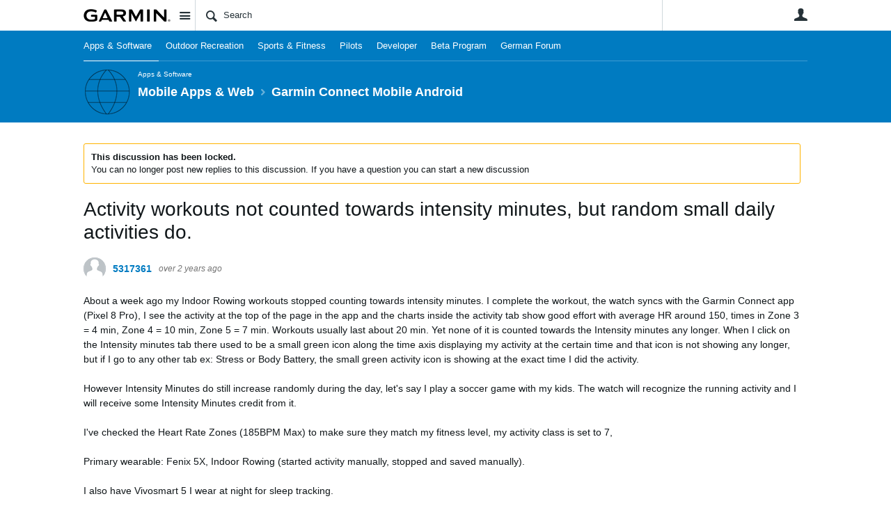

--- FILE ---
content_type: text/html; charset=utf-8
request_url: https://forums.garmin.com/apps-software/mobile-apps-web/f/garmin-connect-mobile-andriod/361155/activity-workouts-not-counted-towards-intensity-minutes-but-random-small-daily-activities-do
body_size: 22391
content:
<!DOCTYPE html>
<html lang="en" class="direction-ltr" style="direction:ltr;" prefix="og: https://ogp.me/ns#"><head><link rel="stylesheet" href="https://forums.garmin.com/cfs-filesystemfile/__key/system/h-00000001d1f96821-https-forumsgarmincom-443-css/platform.less?_=639010778351564890" type="text/css" media="screen" /><script type ="text/javascript" src="https://forums.garmin.com/cfs-filesystemfile/__key/system/js/jquery.min.js?_=638979532986017480"></script><script src="https://forums.garmin.com/cfs-filesystemfile/__key/system/js/jquery.migrate.js?_=638979532985957530"></script><script type ="text/javascript" src="https://forums.garmin.com/cfs-filesystemfile/__key/system/js/telligent.glow.min.js?_=638979532986297490"></script><script type="text/javascript" src="https://forums.garmin.com/cfs-filesystemfile/__key/system/js/telligent.evolution.min.js?_=638979532986207470"></script><script type="text/javascript">
// <![CDATA[
try { jQuery.telligent.evolution.site.configure({baseUrl:'https://forums.garmin.com/',cookieSameSiteSetting:'Lax',loginReturnUrl:'/apps-software/mobile-apps-web/f/garmin-connect-mobile-andriod/361155/activity-workouts-not-counted-towards-intensity-minutes-but-random-small-daily-activities-do',isLogout:false,enableGlobalForm:false,scheduledFileStatusUrl:'https://forums.garmin.com/callback.ashx?__type=Telligent.Evolution.Platform.Scripting.Plugins.ScheduledFileSupportPlugin%2C%20Telligent.Evolution.Platform',badgeablePanelCountUrl:'https://forums.garmin.com/callback.ashx?__type=Telligent.Evolution.CoreServices.Administration.Plugins.BadgeablePanelsServicePlugin%2C%20Telligent.Evolution.Platform',contentPeekUrl:'https://forums.garmin.com/callback.ashx?__type=Telligent.Evolution.CoreServices.Peek.Implementations.ContentPeekSupportPlugin%2C%20Telligent.Evolution.Platform',contextQueryString:'_pcurl=~%2Fapps-software%2Fmobile-apps-web%2Ff%2Fgarmin-connect-mobile-andriod%2F361155%2Factivity-workouts-not-counted-towards-intensity-minutes-but-random-small-daily-activities-do',editorConfigVersionKey:'AAAAAdH5aB8%3D-AAAAAcgM9nc%3D-638693810610000000-AAAAAd5eOEA%3D',maxMediaWidth:0,mediaMaxHeight:0,defaultMediaWidth:320,defaultMediaHeight:240,directUploadContext:'4fb2b08a-5e5b-4833-aaa9-ee6f2b2ca85f',directUploadUrl:'https://forums.garmin.com/api.ashx/v2/cfs/temporary.json?UploadContextId=4fb2b08a-5e5b-4833-aaa9-ee6f2b2ca85f',alphaBlendUrl:'https://forums.garmin.com/cfs-filesystemfile/__key/system/images/alpha_5F00_blend.png?_=638979532975168570',blankUrl:'https://forums.garmin.com/cfs-filesystemfile/__key/system/images/blank.gif?_=638979532979388100',collapsedUrl:'https://forums.garmin.com/cfs-filesystemfile/__key/system/images/collapsed.gif?_=638979532980337790',hueBlendUrl:'https://forums.garmin.com/cfs-filesystemfile/__key/system/images/hue_5F00_blend.png?_=638979532982957780',blendUrl:'https://forums.garmin.com/cfs-filesystemfile/__key/system/images/blend.png?_=638979532979427950',ddlButtonUrl:'https://forums.garmin.com/cfs-filesystemfile/__key/system/images/ddl_5F00_button.gif?_=638979532980687820',expandedUrl:'https://forums.garmin.com/cfs-filesystemfile/__key/system/images/expanded.gif?_=638979532982537660',transparentUrl:'https://forums.garmin.com/cfs-filesystemfile/__key/system/images/transparent.png?_=638979532985517800',datePattern:{
	pattern: '<Jan,Feb,Mar,Apr,May,Jun,Jul,Aug,Sep,Oct,Nov,Dec> <1-31>, <0001-9999>',
    yearIndex: 2,
    monthIndex: 0,
    dayIndex: 1,
    hourIndex: -1,
    minuteIndex: -1,
    amPmIndex: -1,
    parseDateOnLoad: true
},timePattern:{
	pattern: '<1-12>:<00-59> <AM,PM>',
    yearIndex: -1,
    monthIndex: -1,
    dayIndex: -1,
    hourIndex: 0,
    minuteIndex: 1,
    amPmIndex: 2,
    parseDateOnLoad: true
},dateTimePattern:{
	pattern: '<Jan,Feb,Mar,Apr,May,Jun,Jul,Aug,Sep,Oct,Nov,Dec> <1-31>, <0001-9999> <1-12>:<00-59> <AM,PM>',
    yearIndex: 2,
    monthIndex: 0,
    dayIndex: 1,
    hourIndex: 3,
    minuteIndex: 4,
    amPmIndex: 5,
    parseDateOnLoad: true
},monthNames:['Jan','Feb','Mar','Apr','May','Jun','Jul','Aug','Sep','Oct','Nov','Dec'],dayNames:['Sun','Mon','Tue','Wed','Thu','Fri','Sat'],authorizationCookieName:'.te.csrf',accessingUserId:2101,accessingUserIsSystemAccount:true,accessingUserTemporary:false,accessingUserIsAuthenticated:false,restUiContext:"p\u0026forums-thread\u0026c6108064af6511ddb074de1a56d89593\u0026a2fea02fd282421aaf5364732b06c636\u00260",versionKey:'638890252060000000',directionality:'ltr',editorLanguage:'en-US',autoLinkPattern:/((?:http|ftp|https):\/\/)([\w\-]{1,63}(?:\.[\w\-]{1,63}){0,127}(?:\([\w\-\.,@?!^=%&:/~\+#]{0,2046}\)|[\w\-\.,@?!^=%&:/~\+#]{0,2047}[\w\-@?^=%&:/~\+#]){0,2048})/i,defaultErrorMessage:'An error occurred.  Please try again or contact your administrator.',quoteText:'Quote',dateMinuteInFutureFormat:'in a few seconds',dateMinutesInFutureFormat:'in {0} minutes',dateHourInFutureFormat:'in over an hour',dateHoursInFutureFormat:'in {0} hours',dateDayInFutureFormat:'in {0} day',dateDaysInFutureFormat:'in {0} days',dateMonthInFutureFormat:'in {0} month',dateMonthsInFutureFormat:'in {0} months',dateYearInFutureFormat:'in over {0} year',dateYearsInFutureFormat:'in over {0} years',dateNowAgoFormat:'now',dateMinuteAgoFormat:'a few seconds ago',dateMinutesAgoFormat:'{0} minutes ago',dateHourAgoFormat:'{0} hour ago',dateHoursAgoFormat:'{0} hours ago',dateDayAgoFormat:'{0} day ago',dateDaysAgoFormat:'{0} days ago',dateMonthAgoFormat:'{0} month ago',dateMonthsAgoFormat:'{0} months ago',dateYearAgoFormat:'over {0} year ago',dateYearsAgoFormat:'over {0} years ago',previewZoomIn:'Zoom in',previewZoomOut:'Zoom out',previewClose:'Close',collapseExpandedItem:'Collapse',beforeUnloadMessageTip:'Progress will cancel if you leave.',pendingTip:'Progress will begin soon…',beforeUnloadMessageLabel:'Please wait…',clearText:'Clear',okText:'OK'});
jQuery.extend($.fn.evolutionUserFileTextBox.defaults,{removeText:'Remove',selectText:'Select/Upload...',noFileText:'No File Selected'});
jQuery.telligent.evolution.validation.registerExtensions({email:'Your email address is invalid.',emailRegex:'^[!$\u0026*\\-=^`|~#%\u0027\\.\"+/?_{}\\\\A-Za-zÀ-ÖØ-öø-ÿ0-9 ]+@[\\-\\.a-zA-Z0-9]+(?:\\.[a-zA-Z0-9]+)+$',username:'Your sign in name does not meet the requirements for this site.',usernameRegex:'^.*$',emails:'One or more emails is invalid',url:'URL not in correct format',urlRegex:'^(?:(?:http|https|mailto|ftp|mms):|/|#|~/|data:image/(?:png|gif|jpe?g);base64,)',required:'This field is required.',date:'Please enter a valid date.',dateISO:'Please enter a valid date (ISO).',number:'Please enter a valid number.',digits:'Please enter only digits.',equalTo:'Please enter the same value again.',pattern:'Please enter valid value.',emailexists:'This email address is already in use.',groupnameexists:'This name is already in use.',mailinglistnameexists:'This name is already in use.',usernameexists:'This name is already in use.',wikipageexists:'This name is already in use.',maxlength:'Please enter no more than {0} characters.',minlength:'Please enter at least {0} characters.',rangelength:'Please enter a value between {0} and {1} characters long.',range:'Please enter a value between {0} and {1}.',max:'Please enter a value less than or equal to {0}.',min:'Please enter a value greater than or equal to {0}.',step:'Please enter a value that is a multiple of {0}.'});
jQuery.extend(jQuery.fn.evolutionLike.defaults,{likeText:'Like',unlikeText:'Unlike',modalTitleText:'People who like this',modalShowMoreText:'Show More',whoLikesOtherText:'\u003ca href=\"{user_profile_url}\" class=\"internal-link view-user-profile\"\u003e{user_display_name}\u003c/a\u003e likes this',whoLikesOtherTwoText:'\u003ca href=\"{user_profile_url}\" class=\"internal-link view-user-profile\"\u003e{user_display_name}\u003c/a\u003e and \u003cspan class=\"who-likes\"\u003e1 other\u003c/span\u003e like this',whoLikesOtherMultipleText:'\u003ca href=\"{user_profile_url}\" class=\"internal-link view-user-profile\"\u003e{user_display_name}\u003c/a\u003e and \u003cspan class=\"who-likes\"\u003e{count} others\u003c/span\u003e like this',whoLikesAccessingText:'You like this',whoLikesAccessingTwoText:'You and \u003cspan class=\"who-likes\"\u003e1 other\u003c/span\u003e like this',whoLikesAccessingMultipleText:'You and \u003cspan class=\"who-likes\"\u003e{count} others\u003c/span\u003e like this'});
jQuery.extend(jQuery.fn.evolutionInlineTagEditor.defaults,{editButtonText:'Edit tags',selectTagsText:'Select tags',saveTagsText:'Save',cancelText:'Cancel'});
jQuery.extend(jQuery.fn.evolutionStarRating.defaults,{titles:['Terrible','Poor','Fair','Average','Good','Excellent'],ratingMessageFormat:'Average rating: {rating} out of {max_rating} with {count} ratings.'});
jQuery.extend(jQuery.fn.evolutionModerate.defaults,{moderateLinkText:'moderate',reportLinkText:'Report as abusive',reportedLinkText:'Reported as abusive',reportedNotificationMessageText:'{NAME}\u0027s post has been reported. \u003cstrong\u003eThank you for your feedback.\u003c/strong\u003e'});
jQuery.extend(jQuery.fn.evolutionBookmark.defaults,{deleteBookmarkText:'Unbookmark {content_type_name}',addBookmarkText:'Bookmark this {content_type_name}',processingText:'...'});
jQuery.extend($.fn.evolutionCodeEditor.defaults,{editorUrl:'/cfs-file/__key/system/ace/ace.js'});
jQuery.extend(jQuery.telligent.evolution.ui.components.forumvotes.defaults,{modalTitleTextThread:'People who had this question',modalTitleTextReply:'People helped by this answer',noVotesText:'No Votes',modalShowMoreText:'More'});
jQuery.extend(jQuery.telligent.evolution.ui.components.forumqualityvotes.defaults,{modalTitleText:'People who voted on this thread',tipTextThread:'View Voters',noVotesText:'No Votes',upVoteText:'Vote Up',downVoteText:'Vote Down',logintext:'Login to vote on this thread',modalShowMoreText:'More'});
jQuery.extend(jQuery.fn.evolutionFeature.defaults,{editFeatureText:'Edit Feature',addFeatureText:'Feature ',processingText:'...'});
jQuery.extend(jQuery.fn.evolutionPager.defaults,{previousLabel:'Go to previous page',nextLabel:'Go to next page',firstLabel:'Go to first page',lastLabel:'Go to last page',individualPageLabel:'Go to page {0}'});
jQuery.telligent.evolution.systemNotifications.configure({explicitPanelUrl:'#_cptype=panel\u0026_cpcontexttype=Explicit\u0026_cppanelid=994a7020-02f3-4fc2-ba7d-be3f0febf9f9\u0026viewnotification=1',notificationText:'System Notification',reviewText:'Click to review and resolve.',andMoreText:' (plus {0} more)'});
} catch(e) { };
// ]]>
</script><script type="text/javascript">jQuery(function($) {
	$.telligent.evolution.messaging.subscribe('userActionFollowToggle', function(data) {
		var e = $(data.target);
		var userId = e.data('userid'), accessingUserId = e.data('accessinguserid'), v = e.data('follow');
		e.html('...');
		if (v) {
			$.telligent.evolution.post({
				url: $.telligent.evolution.site.getBaseUrl() + 'api.ashx/v2/users/{FollowerId}/following.json',
				data: { FollowerId: accessingUserId, FollowingId: userId },
				dataType: 'json',
				success: function(response) { e.html('Unfollow').data('follow', false); },
				error: function(response) {  e.html('Follow').data('follow', true); }
			});
		} else {
			$.telligent.evolution.del({
				url: $.telligent.evolution.site.getBaseUrl() + 'api.ashx/v2/users/{FollowerId}/following/{FollowingId}.json',
				data: { FollowerId: accessingUserId, FollowingId: userId },
				dataType: 'json',
				success: function(response) { e.html('Follow').data('follow', true); },
				error: function(response) {  e.html('Unfollow').data('follow', false); }
			});
		}
	});
});</script><script type="text/javascript">jQuery(function($) {
	$.telligent.evolution.messaging.subscribe('userActionFriendshipToggle', function(data) {
		var e = $(data.target);
		var userId = e.data('userid'), accessingUserId = e.data('accessinguserid'), v = parseInt(e.data('friendship'));
		var t = e.html();
		e.html('...');
		if (v == 0) {
				e.html(t);
				$.glowModal('/user/requestfriend?UserId=' + userId + '', {width:670,height:390});
		} else if (v == 3) {
				$.telligent.evolution.post({
					url: $.telligent.evolution.site.getBaseUrl() + 'api.ashx/v2/users/{RequestorId}/friends.json',
					data: { RequestorId: accessingUserId, RequesteeId: userId, RequestMessage: ' '},
					dataType: 'json',
					success: function(response) { window.location = window.location; },
					error: function(response) {  e.html(t); }
				});
		} else if (v == 1 || v == 2 || v == 4) {
			if (v == 4 || (v == 1 && window.confirm('Are you sure you want to cancel this friendship request?')) || (v == 2 && window.confirm('Are you sure you want to unfriend this person?'))) {
				$.telligent.evolution.del({
					url: $.telligent.evolution.site.getBaseUrl() + 'api.ashx/v2/users/{RequestorId}/friends/{RequesteeId}.json',
					data: { RequestorId: accessingUserId, RequesteeId: userId },
					dataType: 'json',
					success: function(response) { window.location = window.location; },
					error: function(response) {  e.html(t); }
				});
			} else { e.html(t); }
		}
	});
});</script><script type="text/javascript">
(function($){
$.extend($.fn.evolutionUpDownVoting.defaults,{voteDownMessage:'Vote against this idea',voteUpMessage:'Vote for this idea',loginMessage:'Sign in to vote on ideas',noPermissionMessage:'You do not have permission to vote for this idea',notGroupMemberMessage:'Join this group to vote on this idea',deleteMessage:'Remove your vote for this idea',readOnlyMessage: 'Voting on this idea has been disabled',switchToDownVoteMessage: 'Vote against this idea instead of for it',switchToUpVoteMessage: 'Vote for this idea instead of against it',voteDownAgainMessage:'Vote against this idea again',voteUpAgainMessage:'Vote for this idea again',removeDownVoteMesage:'Remove a vote against this idea',removeUpVoteMessage:'Remove a vote for this idea',viewVotesMessage:'View votes' });}(jQuery));
</script>
<script type="text/javascript">(function($){ $.telligent.evolution.media.defaults.endpoint = 'https://forums.garmin.com/callback.ashx?__type=Telligent.Evolution.Api.Plugins.Endpoints.FileViewerEndpoint%2C%20Telligent.Evolution.Platform'; }(jQuery));</script><script type="text/javascript">(function($){ $.telligent.evolution.preview.defaults.endpoint = 'https://forums.garmin.com/callback.ashx?__type=Telligent.Evolution.Api.Plugins.Endpoints.WebPreviewEndpoint%2C%20Telligent.Evolution.Platform'; }(jQuery));</script><script type="text/javascript">(function($){ $.fn.evolutionComposer.plugins.mentions.defaults.mentionablesEndpoint = 'https://forums.garmin.com/callback.ashx?__type=Telligent.Evolution.Api.Plugins.Endpoints.MentionablesEndpoint%2C%20Telligent.Evolution.Platform'; }(jQuery));</script><script type="text/javascript">(function($){ $.telligent.evolution.language.defaults.dateEndpoint = 'https://forums.garmin.com/callback.ashx?__type=Telligent.Evolution.Api.Plugins.Endpoints.DateFormattingEndpoint%2C%20Telligent.Evolution.Platform'; }(jQuery));</script><script type="text/javascript">(function($){ $.fn.evolutionUserFileTextBox.defaults.endpoint = 'https://forums.garmin.com/callback.ashx?__type=Telligent.Evolution.Api.Plugins.Endpoints.UserFileTextBoxEndpoint%2C%20Telligent.Evolution.Platform'; }(jQuery));</script><script type="text/javascript">
if (window === window.top) {
	jQuery(function(j){
		var redirected = false;
		var ensureLoggedIn = function(){
			if (!redirected) {
				var hashData = jQuery.telligent.evolution.url.hashData();
				if (hashData._cptype){
					redirected = true;
					window.location = jQuery.telligent.evolution.url.modify({
						url:'/login?ReturnUrl=%2Fapps-software%2Fmobile-apps-web%2Ff%2Fgarmin-connect-mobile-andriod%2F361155%2Factivity-workouts-not-counted-towards-intensity-minutes-but-random-small-daily-activities-do',
						query: {
							ReturnUrl:window.location+''
						},
						hash: ''
					});
				}
			}
		};
		jQuery(window).on('hashchange', function(){
			ensureLoggedIn();
		});
		ensureLoggedIn()
	});
}
</script><title>Activity workouts not counted towards intensity minutes, but random small daily activities do. - Garmin Connect Mobile Android - Mobile Apps &amp; Web - Garmin Forums</title>
<link rel="canonical" href="https://forums.garmin.com/apps-software/mobile-apps-web/f/garmin-connect-mobile-andriod/361155/activity-workouts-not-counted-towards-intensity-minutes-but-random-small-daily-activities-do" /><meta key="og:site_name" content="Garmin Forums" />
<meta name="GENERATOR" content="Telligent Community 13" />
<meta name="description" content="About a week ago my Indoor Rowing workouts stopped counting towards intensity minutes. I complete the workout, the watch syncs with the Garmin Connect app (Pixel" />
<meta property="og:Title" content="Activity workouts not counted towards intensity minutes, but random small daily activities do." /><link type="text/css" rel="stylesheet" href="https://forums.garmin.com/cfs-filesystemfile/__key/uifiles/h-00000001d1f96820-3fc3f82483d14ec485ef92e206116d49-s-00000000000000000000000000000000-0-theme_5F00_000-theme-f-1-638979697562030000-https-forumsgarmincom-443/screen.less?_=639010778354414310" /><link type="text/css" rel="stylesheet" href="https://forums.garmin.com/cfs-filesystemfile/__key/uifiles/h-00000001d1f96820-3fc3f82483d14ec485ef92e206116d49-s-00000000000000000000000000000000-0-theme_5F00_000-theme-f-1-638979697562030000-https-forumsgarmincom-443/print.css?_=639010778492476570" media="print" /><link type="text/css" rel="stylesheet" href="https://forums.garmin.com/cfs-filesystemfile/__key/uifiles/h-00000001d1f96820-3fc3f82483d14ec485ef92e206116d49-s-00000000000000000000000000000000-0-theme_5F00_000-theme-f-1-638979697562030000-https-forumsgarmincom-443/handheld.less?_=639010778465007880" media="only screen and (max-width: 670px)" /><link type="text/css" rel="stylesheet" href="https://forums.garmin.com/cfs-filesystemfile/__key/uifiles/h-00000001d1f96820-3fc3f82483d14ec485ef92e206116d49-s-00000000000000000000000000000000-0-theme_5F00_000-theme-f-1-638979697562030000-https-forumsgarmincom-443/tablet.less?_=639010778488466730" media="only screen and (min-device-width: 671px) and (max-device-width: 1024px) and (orientation: landscape), only screen and (min-device-width: 671px) and (max-device-width: 1024px) and (orientation: portrait)" /><meta name="viewport" content="width=device-width,initial-scale=1">

	<link rel="icon" type="image/png" href="https://forums.garmin.com/cfs-file/__key/themefiles/tc-s-3fc3f82483d14ec485ef92e206116d49-00000000000000000000000000000000-favicon/delta.png">
	<link rel="apple-touch-icon" href="https://forums.garmin.com/cfs-file/__key/themefiles/tc-s-3fc3f82483d14ec485ef92e206116d49-00000000000000000000000000000000-favicon/delta.png">
<link type="text/css" rel="stylesheet" href="https://forums.garmin.com/cfs-filesystemfile/__key/uifiles/h-00000001d1f96820-3fc3f82483d14ec485ef92e206116d49-s-00000000000000000000000000000000-0-theme_5F00_000-theme-f-1-638979697562030000-https-forumsgarmincom-443/garmin.less?_=639010778355224070" /><link type="text/css" rel="stylesheet" href="https://forums.garmin.com/cfs-filesystemfile/__key/uifiles/h-00000001d1f96820-3fc3f82483d14ec485ef92e206116d49-s-00000000000000000000000000000000-0-theme_5F00_000-theme-f-1-638979697562030000-https-forumsgarmincom-443/garmin_5F00_wcag.less?_=639010778355763970" />
<script type="text/javascript" src="https://forums.garmin.com/cfs-filesystemfile/__key/themefiles/f-s-3fc3f82483d14ec485ef92e206116d49-jsfiles/theme.js?_=638979697565178030"></script>
<script type="text/javascript">
jQuery(function(j){
	j.telligent.evolution.theme.social.register({
		dockedSidebars:  true ,
		adaptiveHeaders:  true ,
		adaptiveHeadersMinWidth: 670
	})
});
</script>
<meta name="description" content="A dedicated community for Garmin users to ask questions, provide answers, and share feedback." />

<script type="text/javascript">
    (function(a,b,c,d){
    a='//tags.tiqcdn.com/utag/garmin/main/prod/utag.js';
    b=document;c='script';d=b.createElement(c);d.src=a;d.type='text/java'+c;d.async=true;
    a=b.getElementsByTagName(c)[0];a.parentNode.insertBefore(d,a);
    })();
</script><link rel="stylesheet" href="https://forums.garmin.com/cfs-filesystemfile/__key/uifiles/h-00000001d1f96820-3fc3f82483d14ec485ef92e206116d49-g-a2fea02fd282421aaf5364732b06c636-0-header_5F00_0010-168-f-3-638145899920000000-https-forumsgarmincom-443/style.less?_=639010778519684920"  />
<link rel="stylesheet" href="https://forums.garmin.com/cfs-filesystemfile/__key/uifiles/h-00000001d1f96820-3fc3f82483d14ec485ef92e206116d49-g-a2fea02fd282421aaf5364732b06c636-0-header_5F00_0010-169-f-3-638979612683370000-https-forumsgarmincom-443/style.less?_=639010778518874920"  />
<link rel="stylesheet" href="https://forums.garmin.com/utility/scripted-file.ashx?_fid=169&_wid=header-169&_ct=header_0010&_ctt=c6108064af6511ddb074de1a56d89593&_ctc=a2fea02fd282421aaf5364732b06c636&_ctn=3fc3f82483d14ec485ef92e206116d49&_ctd=0&_ep=0&_rt=Web&_cft=Other&_cf=style.vm&_pcurl=~%2Fapps-software%2Fmobile-apps-web%2Ff%2Fgarmin-connect-mobile-andriod%2F361155%2Factivity-workouts-not-counted-towards-intensity-minutes-but-random-small-daily-activities-do"  />
<link rel="stylesheet" href="https://forums.garmin.com/cfs-filesystemfile/__key/uifiles/h-00000001d1f96820-3fc3f82483d14ec485ef92e206116d49-g-a2fea02fd282421aaf5364732b06c636-0-pforums_2D00_thread_5F00_0000-452-f-3-637878943870000000-https-forumsgarmincom-443/style.less?_=639010778522384890"  />
<link rel="stylesheet" href="https://forums.garmin.com/cfs-filesystemfile/__key/uifiles/h-00000001d1f96820-3fc3f82483d14ec485ef92e206116d49-g-a2fea02fd282421aaf5364732b06c636-0-pforums_2D00_thread_5F00_0000-1286-f-3-638979612895500000-https-forumsgarmincom-443/style.less?_=639010778521504740"  />
<link rel="stylesheet" href="https://forums.garmin.com/cfs-filesystemfile/__key/uifiles/h-00000001d1f96820-3fc3f82483d14ec485ef92e206116d49-g-a2fea02fd282421aaf5364732b06c636-0-footer_5F00_0010-276-f-3-638890252060000000-https-forumsgarmincom-443/style.less?_=639010778521005250"  /><link rel="alternate" type="application/rss+xml" title="Mobile Apps &amp; Web (RSS 2.0)" href="https://forums.garmin.com/apps-software/mobile-apps-web/rss"  /><link rel="alternate" type="application/rss+xml" title="Garmin Connect Mobile Android - Recent Threads (RSS 2.0)" href="https://forums.garmin.com/apps-software/mobile-apps-web/f/garmin-connect-mobile-andriod/rss?Mode=0"  /><link rel="alternate" type="application/rss+xml" title="Garmin Connect Mobile Android - Recent Posts (RSS 2.0)" href="https://forums.garmin.com/apps-software/mobile-apps-web/f/garmin-connect-mobile-andriod/rss?Threadless=1"  /><link rel="alternate" type="application/rss+xml" title="Activity workouts not counted towards intensity minutes, but random small daily activities do. (RSS 2.0)" href="https://forums.garmin.com/apps-software/mobile-apps-web/f/garmin-connect-mobile-andriod/361155/activity-workouts-not-counted-towards-intensity-minutes-but-random-small-daily-activities-do/rss?ContentTypeId=0"  /></head><body spellcheck="true">


<div class="single-column header-fragments evolution-reflow-container" data-related="_h_page" id="_h_singlecolumn" style = "display:none"></div><div class="header-fragments evolution-reflow-container" data-related="_h_singlecolumn" id="_h_page"  data-reflow-width="670"><div class="layout">
<div class="layout-header"></div>
<div class="layout-content header-top-content" id="_h_layout"><div class="layout-region header" id="_h_header">
<div class="layout-region-inner header"><div class="content-fragment site-banner no-wrapper responsive-1 	all
" id="header-168" data-reflow="_h_header,_h_singlecolumn,1,0,0">
<div class="content-fragment-content">







	
				
		
					
			
		
		
		
					


	
<style>
.header-fragments .layout .header-top-content .layout-region.header {
	background-color: #FAFAFA;
}

.banner.site fieldset ul.field-list li.field-item .field-item-input input {
	background-color: #FFFFFF;
}


.header-fragments .header-top-content .layout-region.header .banner.site .navigation-list ul a,
.header-fragments .header-top-content .layout-region.header .banner.site .navigation-list ul a.active,
.header-fragments .header-top-content .layout-region.header .banner.site fieldset ul li .field-item-input input,
.header-fragments .header-top-content .layout-region.header .banner.site fieldset ul li .field-item-input input.active,
.header-fragments .header-top-content .layout-region.header .banner.site fieldset ul.field-list li.field-item .field-item-input:after,
.header-fragments .header-top-content .layout-region.header .banner.site fieldset ul.field-list li.field-item .field-item-input input.active,
.header-fragments .header-top-content .layout-region.header .content-fragment.navigation-custom .navigation-list[data-direction='horizontal'] a {
	color: #263238;
}
.header-fragments .header-top-content .layout-region.header .banner.site fieldset ul.field-list li.field-item .field-item-input input::placeholder {
	color: #263238;
}
.header-fragments .header-top-content .layout-region.header .banner.site fieldset ul.field-list li.field-item .field-item-input input:-ms-input-placeholder {
	color: #263238;
}
.header-fragments .header-top-content .layout-region.header .banner.site fieldset ul.field-list li.field-item .field-item-input input::-ms-input-placeholder {
	color: #263238;
}

.header-fragments:hover .header-top-content .layout-region.header .banner.site .navigation-list ul a,
.header-fragments:hover .header-top-content .layout-region.header .banner.site .navigation-list ul a.active,
.header-fragments .header-top-content .layout-region.header .banner.site .navigation-list ul a.active,
.header-fragments:hover .header-top-content .layout-region.header .banner.site fieldset ul li .field-item-input input,
.header-fragments:hover .header-top-content .layout-region.header .banner.site fieldset ul li .field-item-input input.active,
.header-fragments:hover .header-top-content .layout-region.header .banner.site fieldset ul.field-list li.field-item .field-item-input:after,
.header-fragments:hover .header-top-content .layout-region.header .banner.site fieldset ul.field-list li.field-item .field-item-input input.active,
.header-fragments .header-top-content .layout-region.header .content-fragment.navigation-custom .navigation-list[data-direction='horizontal'] a.subnav-open,
.header-fragments .header-top-content .layout-region.header .content-fragment.navigation-custom .navigation-list[data-direction='horizontal'] a.links-expanded,
.header-fragments:hover .header-top-content .layout-region.header .content-fragment.navigation-custom .navigation-list[data-direction='horizontal'] a {
	color: #263238;
}
.header-fragments:hover .header-top-content .layout-region.header .banner.site fieldset ul.field-list li.field-item .field-item-input input::placeholder {
	color: #263238;
}
.header-fragments:hover .header-top-content .layout-region.header .banner.site fieldset ul.field-list li.field-item .field-item-input input:-ms-input-placeholder {
	color: #263238;
}
.header-fragments:hover .header-top-content .layout-region.header .banner.site fieldset ul.field-list li.field-item .field-item-input input::-ms-input-placeholder {
	color: #263238;
}
.header-fragments .header-top-content .layout-region.header .content-fragment.navigation-custom .navigation-list[data-direction='horizontal'] a.selected:after {
	background-color: #263238;
}



	.banner.site.with-site-navigation fieldset.search {
		border-left: 1px solid #CFD8DC;
		border-right: 1px solid #CFD8DC;
	}
	.header-fragments .layout .header-top-content .layout-region.header {
		border-bottom: 1px solid #CFD8DC;
	}

.single-column .banner.site {
	background-color: #FAFAFA;
}
.single-column .banner.site > .navigation-list.handheld ul a,
.single-column .banner.site .container.handheld .user-links ul a {
	color: #263238;
}
.single-column .banner.site > .navigation-list.handheld ul a.active,
.single-column .banner.site .container.handheld .user-links ul a.active {
	color: #263238;
}
	.single-column .content-fragment.site-banner  {
		border-bottom: 1px solid #CFD8DC;
	}
</style>

<div class="banner site  all   with-site-navigation " id="header-168_banner">
			<div class="avatar">
																		<a href="https://forums.garmin.com/" title="Home"  class="ui-tip" >
					<img src="https://forums.garmin.com/cfs-filesystemfile/__key/communityserver-components-imagefileviewer/widgetcontainerfiles-3fc3f82483d14ec485ef92e206116d49-s-AAAAAAAAAAAAAAAAAAAAAA-header-header-_2D00_uWXZF2cp0aGBTsHsf_2D005F00_vg-logo/Garmin_2D00_Logo_2D00_no_2D00_delta.png_2D00_250x88.png?_=638961390634958280" style="max-height: 44px;max-width: 125px;" border="0px" alt="Garmin Forums" />
				</a>
					</div>

					<div class="name hidden">Garmin Forums</div>
		
								<div class="navigation-list site-links" id="header-168_bannerSiteLinks">
				<ul>
					<li class="navigation-list-item">
						<a href="#"
																						class="site-navigation group ui-tip"
													id="header-168_site">Site</a>
					</li>
				</ul>
			</div>
						<form><fieldset class="search" id="header-168_searchFields">
			<ul class="field-list">
				<li class="field-item">
					<span class="field-item-description hidden">
						<label>Search</label>
					</span>
					<span class="field-item-input">
						<input autocomplete="off" type="search" placeholder="Search" aria-label="Search" id="header-168_Search" value=""  />
					</span>
				</li>
			</ul>
		</fieldset></form>
								<div class="navigation-list user-links" id="header-168_bannerLinks">
					<ul>
																																																										<li class="navigation-list-item">
								<a href="/login?ReturnUrl=%2Fapps-software%2Fmobile-apps-web%2Ff%2Fgarmin-connect-mobile-andriod%2F361155%2Factivity-workouts-not-counted-towards-intensity-minutes-but-random-small-daily-activities-do" class="internal-link user with-icon ui-tip" title="Join or sign in">User</a>
							</li>
																																																																						</ul>
				</div>
						<div class="navigation-list handheld">
			<ul>
				<li class="navigation-list-item">
					<a href="#" class="site" id="header-168_handheldSiteLinksLink" >Site</a>
				</li>
				<li class="navigation-list-item">
					<a href="#" class="search" id="header-168_handheldSearchFieldsLink">Search</a>
				</li>
				<li class="navigation-list-item">
																		<a href="/login?ReturnUrl=%2Fapps-software%2Fmobile-apps-web%2Ff%2Fgarmin-connect-mobile-andriod%2F361155%2Factivity-workouts-not-counted-towards-intensity-minutes-but-random-small-daily-activities-do" class="user">User</a>
															</li>
			</ul>
		</div>
		<div class="container handheld">
			<fieldset class="search" style="display:none" id="header-168_handheldSearchFields"></fieldset>
			<div class="user-links" style="display:none" id="header-168_handheldBannerLinks"></div>
		</div>
	</div>

</div>
<div class="content-fragment-footer"></div>
</div>
</div>
</div>
<div class="layout-region content" id="_h_content">
<div class="layout-region-inner content"><div class="content-fragment navigation-custom no-wrapper responsive-1 " id="header-169" data-reflow="_h_content,_h_singlecolumn,1,1,1">
<div class="content-fragment-content">





	


			<div class="ui-links navigation-list links"
			id="header-169_container"
			data-minlinks="0"
			data-direction="horizontal"
			data-maxlinks="7">
			<ul class="navigation-list">
						<li class="navigation-list-item">
					<a href="/apps-software/"  class="selected" >Apps &amp; Software</a>
																
				</li>
						<li class="navigation-list-item">
					<a href="/outdoor-recreation/" >Outdoor Recreation </a>
																
				</li>
						<li class="navigation-list-item">
					<a href="/sports-fitness/" >Sports &amp; Fitness</a>
																
				</li>
						<li class="navigation-list-item">
					<a href="/pilots/" >Pilots</a>
																
				</li>
						<li class="navigation-list-item">
					<a href="/developer/" >Developer</a>
																
				</li>
						<li class="navigation-list-item">
					<a href="/beta-program/" >Beta Program</a>
																
				</li>
						<li class="navigation-list-item">
					<a href="/de/" >German Forum</a>
																
				</li>
					<li class="navigation-list-item">
					<a href="#" class="prepend-icon down-open-mini" data-more>More</a>
				</li>
				<li class="navigation-list-item">
					<a href="#" data-cancel>Cancel</a>
				</li>
			</ul>
		</div>
		</div>
<div class="content-fragment-footer"></div>
</div>
<div class="content-fragment group-banner no-wrapper responsive-1 " id="header-170" data-reflow="_h_content,_h_singlecolumn,1,1,2">
<div class="content-fragment-content">









		
	
		
		
		
<style>
		
	
	
		.single-column.header-fragments,
		.header-fragments .layout .header-top-content .layout-region.content,
		.header-fragments .layout .header-top-content.with-adaptable-elements .layout-region.content {
			background: #2196F3;
		}

	
				.single-column.header-fragments,
		.header-fragments .layout .header-top-content .layout-region.content,
		.header-fragments .layout .header-top-content.with-adaptable-elements .layout-region.content {
			border-bottom: 0px;
		}
		.header-fragments .layout .header-top-content,
		.header-fragments .layout .header-top-content.scrolled {
			box-shadow: none;
		}
	
		.banner.context.slim .hierarchy > .parent-navigation a.more:before,
	.banner.context > .hierarchy > .parent-navigation ul li a,
	.banner.context > .hierarchy > .parent-navigation ul li a:hover,
	.banner.context > .hierarchy > .parent-navigation ul li a:before,
	.scrolled .banner.context > .hierarchy > .parent-navigation a.more:before,
	.scrolled .banner.context > .hierarchy > .parent-navigation ul li a:before,
	.banner.context > .hierarchy > .parent-navigation ul li a.more.links-expanded,
	.banner.context > .hierarchy > .parent-navigation ul li a.more.links-expanded:before,
	.banner.context > .hierarchy > .parent-navigation ul li a.more:before {
		color: #FFFFFF;
	}

		.banner.context > .hierarchy > .current-hierarchy > .hierarchy-component,
	.banner.context > .hierarchy > .current-hierarchy > .hierarchy-component a,
	.banner.context > .hierarchy > .current-hierarchy > .hierarchy-component:before,
	.banner.context > .hierarchy > .current-hierarchy > .hierarchy-component a:hover {
		color: #FFFFFF;
	}

		.banner.context > .hierarchy > .current-hierarchy > .applications ul a,
	.banner.context > .hierarchy > .current-hierarchy > .applications ul a:hover,
	.banner.context > .hierarchy > .current-hierarchy > .applications ul a.more,
	.banner.context:not(.home) > .hierarchy > .current-hierarchy > .applications ul a.more,
	.banner.context:not(.home) > .hierarchy > .current-hierarchy > .applications ul a.more:before,
	.banner.context.home > .hierarchy > .current-hierarchy > .applications ul a.more:before,
	.scrolled .banner.context .hierarchy .current-hierarchy > .applications ul a.more,
	.scrolled .banner.context .hierarchy .current-hierarchy > .applications ul a.more:before,
	.banner.context.slim:not(.home) > .hierarchy > .current-hierarchy > .applications ul a.more,
	.banner.context.slim:not(.home) > .hierarchy > .current-hierarchy > .applications ul a.more:before,
	.scrolled .banner.context:not(.home) > .hierarchy > .current-hierarchy > .applications ul a.more,
	.scrolled .banner.context:not(.home) > .hierarchy > .current-hierarchy > .applications ul a.more:before {
		border-color: #FFFFFF;
		color: #FFFFFF;
	}
	.banner.context.home > .hierarchy > .current-hierarchy > .applications ul a.links-expanded,
	.banner.context.home > .hierarchy > .current-hierarchy > .applications ul a.links-expanded:before,
	.banner.context.home > .hierarchy > .current-hierarchy > .applications ul a.more.links-expanded:before,
	.scrolled .banner.context .hierarchy .current-hierarchy > .applications ul a.more.links-expanded,
	.scrolled .banner.context .hierarchy .current-hierarchy > .applications ul a.more.links-expanded:before,
	.banner.context:not(.home) > .hierarchy > .current-hierarchy > .applications ul a.more.links-expanded,
	.banner.context:not(.home) > .hierarchy > .current-hierarchy > .applications ul a.more.links-expanded:before,
	.banner.context.slim:not(.home) > .hierarchy > .current-hierarchy > .applications ul a.more.links-expanded,
	.banner.context.slim:not(.home) > .hierarchy > .current-hierarchy > .applications ul a.more.links-expanded:before,
	.scrolled .banner.context:not(.home) > .hierarchy > .current-hierarchy > .applications ul a.more.links-expanded,
	.scrolled .banner.context:not(.home) > .hierarchy > .current-hierarchy > .applications ul a.more.links-expanded:before {
		background-color: #FFFFFF;
		color: #2196F3;
		border-color: #FFFFFF;
	}

		.banner.context > .new ul a,
	.banner.context .navigation-list.new ul a.links-expanded,
	.banner.context .navigation-list.new ul a.links-expanded:hover,
	.banner.context .navigation-list.new ul a.links-expanded:active,
	.banner.context .navigation-list.new ul a:hover {
		background-color: #FFFFFF;
		color: #2196F3;
	}
	.single-column .banner.context > .new a,
	.single-column .banner.context:not(.home) > .new a,
	.single-column .banner.context.home > .new a {
		color: #FFFFFF;
		border-color: #FFFFFF;
	}

		.banner.application,
	.banner.application .navigation-list a,
	.banner.application .name .title a {
		color: #FFFFFF;
	}
	.banner.application::after {
		background-color: #FFFFFF;
	}


		.header-fragments .content-fragment.navigation-custom .navigation-list[data-direction='horizontal'] a,
	.header-fragments .content-fragment.navigation-custom .navigation-list[data-direction='horizontal'] a:hover {
		color: #FFFFFF;
	}
	.header-fragments .content-fragment.navigation-custom:after,
	.header-fragments .content-fragment.navigation-custom .navigation-list[data-direction='horizontal'] a.selected:after {
		background-color: #FFFFFF;
	}
	.header-fragments:hover .header-top-content .layout-region.content .content-fragment.navigation-custom .navigation-list[data-direction='horizontal'] a {
		color: #FFFFFF;
	}
	.header-fragments .header-top-content .layout-region.content .content-fragment.navigation-custom .navigation-list[data-direction='horizontal'] a.links-expanded,
	.header-fragments .header-top-content .layout-region.content .content-fragment.navigation-custom .navigation-list[data-direction='horizontal'] a.subnav-open,
	.header-fragments:hover .header-top-content .layout-region.content .content-fragment.navigation-custom .navigation-list[data-direction='horizontal'] a.links-expanded,
	.header-fragments:hover .header-top-content .layout-region.content .content-fragment.navigation-custom .navigation-list[data-direction='horizontal'] a.subnav-open {
		background-color: #FFFFFF;
		color: #2196F3;
	}

</style>





<div class="banner context   with-application     with-ancestors ">
	<div class="avatar">
		<a href="https://forums.garmin.com/apps-software/mobile-apps-web/"  >
			<img src="https://forums.garmin.com/cfs-filesystemfile/__key/communityserver-components-imagefileviewer/communityserver-components-groupavatars-00-00-00-00-80/MCJT_2D00_21812-Forum-Group-Icons_5F00_Mobile-Apps-_2600_-Web.png.png_2D00_68x68x2.png?_=636906879356150390" style="width: 68px;max-height:68px;overflow:hidden;background:url(&#39;https://forums.garmin.com/cfs-filesystemfile/__key/communityserver-components-imagefileviewer/communityserver-components-groupavatars-00-00-00-00-80/MCJT_2D00_21812-Forum-Group-Icons_5F00_Mobile-Apps-_2600_-Web.png.png_2D00_68x68x2.png?_=636906879356150390&#39;) center center no-repeat;background-size:cover;aspect-ratio:68/68" alt="Mobile Apps &amp; Web" />
		</a>
	</div>

	<div class="hierarchy">

																																				<div class="parent-navigation">
					<div class="ui-links" data-direction="horizontal" id="header-170_parentNavigation" >
						<ul>
							<li class="navigation-list-item ">
								<a class="crumb depth-0 " href="https://forums.garmin.com/apps-software/">Apps &amp; Software</a>
							</li>
							<li class="navigation-list-item ">
								<a href="https://forums.garmin.com/apps-software/" class="crumb more ui-tip " data-more title="Up to Apps &amp;amp; Software"></a>
							</li>
						</ul>
					</div>
				</div>
			
		
		<div class="current-hierarchy">

							<div class="container hierarchy-component">
					<a href="https://forums.garmin.com/apps-software/mobile-apps-web/"><span  >Mobile Apps &amp; Web</span></a>
				</div>
			
												<span class="application hierarchy-component">
						<a href="https://forums.garmin.com/apps-software/mobile-apps-web/f/garmin-connect-mobile-andriod"><span >Garmin Connect Mobile Android</span></a>
					</span>
													<span class="content hierarchy-component">
						<a href="https://forums.garmin.com/apps-software/mobile-apps-web/f/garmin-connect-mobile-andriod/361155/activity-workouts-not-counted-towards-intensity-minutes-but-random-small-daily-activities-do"><span >Activity workouts not counted towards intensity minutes, but random small daily activities do.</span></a>
					</span>
							
							<div class="navigation-list applications">
					<div class="ui-links" data-minlinks="0" data-maxlinks="50" data-direction="horizontal" id="header-170_applicationNavigation" >
						<ul></ul>
					</div>
				</div>
			
		</div>

	</div>

	
	
	</div>

	</div>
<div class="content-fragment-footer"></div>
</div>
</div>
</div>
</div>
<div class="layout-footer"></div>
</div><input type="hidden" name="_h_state" id="_h_state" value="" /></div>
<div class="single-column content-fragment-page forums-thread evolution-reflow-container" data-related="_p_page" id="_p_singlecolumn" style = "display:none"></div><div class="content-fragment-page forums-thread evolution-reflow-container" data-related="_p_singlecolumn" id="_p_page"  data-reflow-width="670"><div class="layout">
<div class="layout-header"></div>
<div class="layout-content content-left-sidebar-right" id="_p_layout"><div class="layout-region right-sidebar" id="_p_right-sidebar">
<div class="layout-region-inner right-sidebar"><div class="content-fragment more-content top-border with-header with-spacing responsive-1 
			as-list
		" id="fragment-452" data-reflow="_p_right-sidebar,_p_singlecolumn,1,5,0">
<div class="content-fragment-header">
Related
			</div>
<div class="content-fragment-content">

<div id="fragment-452_delayedPagedContentWrapper"></div>



			</div>
<div class="content-fragment-footer"></div>
</div>
</div>
</div>
<div class="layout-region content" id="_p_content">
<div class="layout-region-inner content"><div id="fragment-453"></div>
<div id="fragment-454"></div>
<div class="content-fragment threaded-thread no-wrapper with-spacing responsive-1 " id="fragment-1286" data-reflow="_p_content,_p_singlecolumn,1,1,3">
<div class="content-fragment-content">







		
<script type="application/ld+json">
    {
      "@context": "https://schema.org",
      "@type": "QAPage",
      "mainEntity": {
        "@type": "Question",
        "name": "Activity workouts not counted towards intensity minutes, but random small daily activities do.",
        "text": "About a week ago my Indoor Rowing workouts stopped counting towards intensity minutes. I complete the workout, the watch syncs with the Garmin Connect app (Pixel 8 Pro), I see the activity at the top of the page in the app and the charts inside the activity tab show good effort with average HR around 150, times in Zone 3 = 4 min, Zone 4 = 10 min, Zone 5 = 7 min. Workouts usually last about 20 min. Yet none of it is counted towards the Intensity minutes any longer. When I click on the Intensity minutes tab there used to be a small green icon along the time axis displaying my activity at the certain time and that icon is not showing any longer, but if I go to any other tab ex: Stress or Body Battery, the small green activity icon is showing at the exact time I did the activity. \n However Intensity Minutes do still increase randomly during the day, let\u0026#39;s say I play a soccer game with my kids. The watch will recognize the running activity and I will receive some Intensity Minutes credit from it. \n I\u0026#39;ve checked the Heart Rate Zones (185BPM Max) to make sure they match my fitness level, my activity class is set to 7, \n Primary wearable: Fenix 5X, Indoor Rowing (started activity manually, stopped and saved manually). \n I also have Vivosmart 5 I wear at night for sleep tracking. \n I\u0026#39;ve searched the internet but had no luck in finding a solution. I restarted and hard reset both devices. I logged out and back in to the app. \n Thank you in advance.",
        "answerCount": 0,
        "upvoteCount": 0,
        "dateCreated": "2024-02-19T21:05:17.7000000Z",
        "author": {
          "@type": "Person",
          "name": "5317361",
          "url": "https://forums.garmin.com/members/2acab8161fb94e199b671d5dbc8bb65a"
        }
        
    
          }
    }
    </script>







<div class="thread-start">

	
	
			
	
			
		
	
	
			<div class="message warning">
			<div><strong>This discussion has been locked.</strong></div>
							You can no longer post new replies to this discussion.  If you have a question you can start a new discussion
			
		</div>
		<div class="content full" id="361155" data-threadid="361155" data-userid="790763" data-permalink="~/apps-software/mobile-apps-web/f/garmin-connect-mobile-andriod/361155/activity-workouts-not-counted-towards-intensity-minutes-but-random-small-daily-activities-do">
		<h1 class="name">Activity workouts not counted towards intensity minutes, but random small daily activities do.</h1>

		<div class="author header thread-starter">
			<div class="avatar">
									<a href="/members/2acab8161fb94e199b671d5dbc8bb65a">
						<img src="https://forums.garmin.com/cfs-filesystemfile/__key/communityserver-components-imagefileviewer/system-images/anonymous.gif_2D00_32x32x2.png?_=638979567411588840" style="width: 32px;max-height:32px;overflow:hidden;background:url(&#39;https://forums.garmin.com/cfs-filesystemfile/__key/communityserver-components-imagefileviewer/system-images/anonymous.gif_2D00_32x32x2.png?_=638979567411588840&#39;) center center no-repeat;background-size:cover;aspect-ratio:32/32" border="0" alt="5317361" />
					</a>
							</div>
			<span class="user-name">
				<span class="ui-userpresence ui-tip " style="display: none;"
data-userid="790763" 
data-contentid="d85c4b6e-d338-4c7b-9bca-6603206e69e1" 
data-contenttypeid="e9ed4118-60ed-4f2b-a026-5705b8793d05" 
data-present="" 
data-presentlabel="Online" 
data-notpresentlabel="Offline" 
data-tip=""></span>
									<a href="/members/2acab8161fb94e199b671d5dbc8bb65a" class="internal-link view-user-profile">
						5317361
					</a>
											</span>
			<span class="post-date">
				<a href="https://forums.garmin.com/apps-software/mobile-apps-web/f/garmin-connect-mobile-andriod/361155/activity-workouts-not-counted-towards-intensity-minutes-but-random-small-daily-activities-do"><span class="ui-agodate ui-tip " data-tip="Feb 19, 2024 9:05 PM" data-dateutc="2024-02-19T21:05:17.700Z"><time datetime="2024-02-19T21:05:17.700Z">over 1 year ago</time></span></a>
			</span>
		</div>

				
		<div class="content">
			<p>About a week ago&nbsp;my Indoor Rowing&nbsp;workouts stopped counting towards intensity minutes. I complete the workout, the watch syncs with the Garmin Connect app (Pixel 8 Pro), I see the activity at the top of the page in the app and the charts inside the activity tab show good effort with average HR around 150, times in Zone 3 = 4 min, Zone 4 = 10 min, Zone 5 = 7 min. Workouts usually last about 20 min. Yet none of it is counted towards the Intensity minutes any longer. When I click on the Intensity minutes tab there used to be a small green icon along the time axis displaying my activity at the certain time and that icon is not showing any longer, but if I go to any other tab ex: Stress or Body Battery, the small green activity icon is showing at the exact time I did the activity.&nbsp;&nbsp;</p>
<p>However Intensity Minutes do still increase randomly during the day, let&#39;s say I play a soccer game with my kids. The watch will recognize the running activity and I will receive some Intensity Minutes credit from it.&nbsp;</p>
<p>I&#39;ve checked the Heart Rate Zones (185BPM Max) to make sure they match my fitness level, my activity class is set to 7,&nbsp;</p>
<p>Primary wearable: Fenix 5X, Indoor Rowing (started activity manually, stopped and saved manually).&nbsp;</p>
<p>I also have Vivosmart 5 I wear at night for sleep tracking.&nbsp;</p>
<p>I&#39;ve searched the internet but had no luck in finding a solution. I restarted and hard reset both devices. I logged out and back in to the app.&nbsp;</p>
<p>Thank you in advance.&nbsp;</p><div style="clear:both;"></div>
								</div>

				
				
		<div class="actions footer">
			
						
									
						
						
						
			
			
			
			<div class="ui-links navigation-list"
				data-minlinks="1"
				data-direction="horizontal"
				data-maxlinks="1"
				id="fragment-1286_postActions-ddefd252-88c0-4aff-9de1-1cba8044aa48">
				<ul class="navigation-list">

										
																						<li class="navigation-list-item like">
							
						</li>
					
										
										
										
					<li class="navigation-list-item">
						<a href="#" data-cancel>Cancel</a>
					</li>

				</ul>
			</div>
		</div>

			</div>

</div>

	<div class="best-replies-wrapper" id="fragment-1286_bestRepliesWrapper">
		 
	</div>








<div class="threaded-wrapper-outer">
	<div class="typing-status-wrapper root"></div>
	<div class="threaded-wrapper " id="fragment-1286_preRenderedWrapperId">
					<ul class="content-list threaded" data-sortby="CreatedDate" data-sortorder="Ascending" data-filter="">
	<div id="pifragment-1286-paged-content">





		
	<li class="threaded content-item
								"
		data-id="1734325"
		data-parentid=""
		data-createddate="2024-02-19T22:00:19.1330000Z"
		data-yesvotes="0"
		data-novotes="0">
		<div class="rendered-content ">
			



	
		
	
	




<div data-status="" >
	<div class="author"  data-authorprofileurl="/members/0b86c03af9c64d29bc2d63b7e6465c9a" >
		<div class="avatar">
							<a href="/members/0b86c03af9c64d29bc2d63b7e6465c9a" class="internal-link view-user-profile">
					<img src="https://forums.garmin.com/cfs-filesystemfile/__key/communityserver-components-imagefileviewer/communityserver-components-avatars-00-00-18-05-56/4U8OO3PDOFS7.jpg_2D00_44x44x2.jpg?_=637130739742103040" style="width: 44px;max-height:44px;overflow:hidden;background:url(&#39;https://forums.garmin.com/cfs-filesystemfile/__key/communityserver-components-imagefileviewer/communityserver-components-avatars-00-00-18-05-56/4U8OO3PDOFS7.jpg_2D00_44x44x2.jpg?_=637130739742103040&#39;) center center no-repeat;background-size:cover;aspect-ratio:44/44" border="0px" alt="trux" />
				</a>
					</div>
		<div class="meta">
			<span class="qa-votes">
													<a href="#"  class="ui-presentcontent ui-forumvotes reply" data-presentcontents="b044fff3eb0e4dacbf7df2e6255ec0ad|f586769b0822468ab7f3a94d480ed9b0|"  data-id="1734325" data-type="reply" data-count="0" data-voted="false">0</a>
							</span>
			<span class="user-name">
				<span class="ui-userpresence ui-tip " style="display: none;"
data-userid="180556" 
data-contentid="ec9eae03-7105-4517-a6dd-e2c573d619d9" 
data-contenttypeid="e9ed4118-60ed-4f2b-a026-5705b8793d05" 
data-present="" 
data-presentlabel="Online" 
data-notpresentlabel="Offline" 
data-tip=""></span>
									<a href="/members/0b86c03af9c64d29bc2d63b7e6465c9a" class="internal-link view-user-profile">
						trux
					</a>
							</span>
						<a href="https://forums.garmin.com/apps-software/mobile-apps-web/f/garmin-connect-mobile-andriod/361155/activity-workouts-not-counted-towards-intensity-minutes-but-random-small-daily-activities-do/1734325" class="internal-link view-post navigable reply-permalink">
				<span class="ui-agodate ui-tip " data-tip="Feb 19, 2024 10:00 PM" data-dateutc="2024-02-19T22:00:19.133Z"><time datetime="2024-02-19T22:00:19.133Z">over 1 year ago</time></span>
			</a>
					</div>
	</div>

		
		<div class="content full threaded-reply-content user-defined-markup" data-replyid="1734325" data-userid="180556" data-permalink="~/apps-software/mobile-apps-web/f/garmin-connect-mobile-andriod/361155/activity-workouts-not-counted-towards-intensity-minutes-but-random-small-daily-activities-do/1734325">
					<div class="content"><p>It is explained here&nbsp;<strong><a href="https://support.garmin.com/en-US/?faq=pNU9nnDzzGAHmEavp9rpY8">How Are Intensity Minutes Earned? | Garmin Customer Support</a></strong></p>
<p>In brief: by default, it is the ratio of the HR from the all-day graph (not from the activity!) to the 7 days average Resting HR that counts. Additionally, on Fenix 5, the HR must be elevated above the threshold for minimally 10 continuous minutes, for the time to be counted.</p><div style="clear:both;"></div></div>
			</div>

		
		
		
		
	<div class="edit-form"></div>
	<div class="actions meta edit">
		<div class="navigation-list ui-links" data-maxlinks="1" data-direction="horizontal">
			<ul>
				<li class="navigation-list-item">
					<a href="#" class="primary" data-messagename="ui.replies.edit.cancel">Cancel</a>
				</li>
			</ul>
		</div>
	</div>
	<div class="actions meta default">
		
						
				
				
				
				
				
		
		<div class="navigation-list ui-links" data-maxlinks="1" data-direction="horizontal">
			<ul>
													<li class="navigation-list-item vote">
						<span class="votes">
							
							
															<a href="#" data-tip="Vote Up" class="ui-tip vote up" data-messagename="telligent.evolution.widgets.thread.login" data-replyurl="https://forums.garmin.com/apps-software/mobile-apps-web/f/garmin-connect-mobile-andriod/361155/activity-workouts-not-counted-towards-intensity-minutes-but-random-small-daily-activities-do/1734325">Up</a>
							
							<span class="vote current ui-tip" data-tip="View Voters" data-replyid="1734325">0</span>

															<a href="#" data-tip="Vote Down" class="ui-tip vote down" data-messagename="telligent.evolution.widgets.thread.login" data-replyurl="https://forums.garmin.com/apps-software/mobile-apps-web/f/garmin-connect-mobile-andriod/361155/activity-workouts-not-counted-towards-intensity-minutes-but-random-small-daily-activities-do/1734325">Down</a>
													</span>
					</li>
				
								
				
								
								
				
				
								
				<li class="navigation-list-item">
					<a href="#" data-cancel>Cancel</a>
				</li>

			</ul>
		</div>
	</div>
</div>
			<div class="typing-status-wrapper"></div>
			<div class="new-replies-wrapper"></div>
		</div>

		<div class="newreply"></div>
	</li>

		
	<li class="threaded content-item
								"
		data-id="1734696"
		data-parentid=""
		data-createddate="2024-02-20T17:07:00.6530000Z"
		data-yesvotes="0"
		data-novotes="0">
		<div class="rendered-content ">
			



	
		
	
	




<div data-status="" >
	<div class="author"  data-authorprofileurl="/members/2acab8161fb94e199b671d5dbc8bb65a" >
		<div class="avatar">
							<a href="/members/2acab8161fb94e199b671d5dbc8bb65a" class="internal-link view-user-profile">
					<img src="https://forums.garmin.com/cfs-filesystemfile/__key/communityserver-components-imagefileviewer/system-images/anonymous.gif_2D00_44x44x2.png?_=638979593785676640" style="width: 44px;max-height:44px;overflow:hidden;background:url(&#39;https://forums.garmin.com/cfs-filesystemfile/__key/communityserver-components-imagefileviewer/system-images/anonymous.gif_2D00_44x44x2.png?_=638979593785676640&#39;) center center no-repeat;background-size:cover;aspect-ratio:44/44" border="0px" alt="5317361" />
				</a>
					</div>
		<div class="meta">
			<span class="qa-votes">
													<a href="#"  class="ui-presentcontent ui-forumvotes reply" data-presentcontents="7b4be2ed4d9744c3badb30d9e7681fbb|f586769b0822468ab7f3a94d480ed9b0|"  data-id="1734696" data-type="reply" data-count="0" data-voted="false">0</a>
							</span>
			<span class="user-name">
				<span class="ui-userpresence ui-tip " style="display: none;"
data-userid="790763" 
data-contentid="d85c4b6e-d338-4c7b-9bca-6603206e69e1" 
data-contenttypeid="e9ed4118-60ed-4f2b-a026-5705b8793d05" 
data-present="" 
data-presentlabel="Online" 
data-notpresentlabel="Offline" 
data-tip=""></span>
									<a href="/members/2acab8161fb94e199b671d5dbc8bb65a" class="internal-link view-user-profile">
						5317361
					</a>
							</span>
						<a href="https://forums.garmin.com/apps-software/mobile-apps-web/f/garmin-connect-mobile-andriod/361155/activity-workouts-not-counted-towards-intensity-minutes-but-random-small-daily-activities-do/1734696" class="internal-link view-post navigable reply-permalink">
				<span class="ui-agodate ui-tip " data-tip="Feb 20, 2024 5:07 PM" data-dateutc="2024-02-20T17:07:00.653Z"><time datetime="2024-02-20T17:07:00.653Z">over 1 year ago</time></span>
			</a>
					</div>
	</div>

		
		<div class="content full threaded-reply-content user-defined-markup" data-replyid="1734696" data-userid="790763" data-permalink="~/apps-software/mobile-apps-web/f/garmin-connect-mobile-andriod/361155/activity-workouts-not-counted-towards-intensity-minutes-but-random-small-daily-activities-do/1734696">
					<div class="content"><p>Thanks for the reply. I&#39;m still confused about it not working as it is described on the website. I watched the short video they have posted, but still everything makes sense until I complete my workout and then nothing works as expected.&nbsp;</p>
<p>Quick recap of yesterday: &nbsp;I did a 24 min tough Indoor Rowing workout in the morning. My heart rate was in Zones 4 and 5 for 15 minutes, which takes care of the 10 minute threshold for my Fenix 5x watch. Once I complete the workout, I stop and save the activity, which syncs to my phone right away. My phone dings and lets me know everything is uploaded. I see the workout, all metrics are good, yet no increase for the intensity minutes, not even one! I open the Intensity Minutes tab and the workout within the tab is not showing up at all. It&#39;s supposed to show below the Daily Timeline chart.&nbsp;</p>
<p>Later that day I&#39;m running around the field with my kids, nothing intense, just having fun kicking the ball around for a couple of hours. I get home and the watch recorded 100 min of moderate Intensity Minutes. Inside the Intensity Minutes tab below the Daily Timeline nothing shows. Just the Intensity Minutes increase.&nbsp;</p>
<p><span style="text-decoration:underline;">Today I did some testing using my Vivosmart 5:</span></p>
<p><strong>First:</strong> I complete a 15 min workout with only Fenix 5x. I make sure my heart rate is in Zones 3 and 4 for at least 10 min. After I&#39;m done, I open the app the workout uploads and it shows on the main page at the top. Next, I open the Intensity Minutes&nbsp;tab and there seems to be no record of the workout I&#39;ve just done. It&#39;s supposed to show below the Daily Timeline chart. Therefore nothing counted towards Intensity Minutes.&nbsp;</p>
<p>I take a 5 min break.</p>
<p><strong>Second:</strong> I complete a 4 min workout with both my Fenix 5x <strong>and</strong> Vivosmart 5.&nbsp;Afterwards at the top of the main page in the app two separate&nbsp;workouts show with exact same statistics, as expected. <strong>Suddenly my Intensity Minutes increase based&nbsp;on the upload from Vivosmart 5, not Fenix 5x </strong>(I was able to verify which upload counted towards Intensity Minutes based on the timeline).&nbsp;Once I click on the Intensity Minutes tab, <strong>BOTH</strong> workouts of 4 min show below the Daily Timeline chart. Still no sign of the first 15 min workout I did earlier.</p>
<p>What happened to my first workout? Why did the algorithm not count it towards Intensity Minutes? Why did the algorithm suddenly decide to upload the second workout from Fenix 5x in the Intensity minutes?</p>
<p>I&#39;m just completely lost as to what&#39;s going on here. It seems that Fenix 5x is just not working with Intensity Minutes.&nbsp;</p><div style="clear:both;"></div></div>
			</div>

		
		
		
		
	<div class="edit-form"></div>
	<div class="actions meta edit">
		<div class="navigation-list ui-links" data-maxlinks="1" data-direction="horizontal">
			<ul>
				<li class="navigation-list-item">
					<a href="#" class="primary" data-messagename="ui.replies.edit.cancel">Cancel</a>
				</li>
			</ul>
		</div>
	</div>
	<div class="actions meta default">
		
						
				
				
				
				
				
		
		<div class="navigation-list ui-links" data-maxlinks="1" data-direction="horizontal">
			<ul>
													<li class="navigation-list-item vote">
						<span class="votes">
							
							
															<a href="#" data-tip="Vote Up" class="ui-tip vote up" data-messagename="telligent.evolution.widgets.thread.login" data-replyurl="https://forums.garmin.com/apps-software/mobile-apps-web/f/garmin-connect-mobile-andriod/361155/activity-workouts-not-counted-towards-intensity-minutes-but-random-small-daily-activities-do/1734696">Up</a>
							
							<span class="vote current ui-tip" data-tip="View Voters" data-replyid="1734696">0</span>

															<a href="#" data-tip="Vote Down" class="ui-tip vote down" data-messagename="telligent.evolution.widgets.thread.login" data-replyurl="https://forums.garmin.com/apps-software/mobile-apps-web/f/garmin-connect-mobile-andriod/361155/activity-workouts-not-counted-towards-intensity-minutes-but-random-small-daily-activities-do/1734696">Down</a>
													</span>
					</li>
				
								
				
								
								
				
				
								
				<li class="navigation-list-item">
					<a href="#" data-cancel>Cancel</a>
				</li>

			</ul>
		</div>
	</div>
</div>
			<div class="typing-status-wrapper"></div>
			<div class="new-replies-wrapper"></div>
		</div>

		<div class="newreply"></div>
	</li>

		
	<li class="threaded content-item
								"
		data-id="1734727"
		data-parentid="1734696"
		data-createddate="2024-02-20T17:44:44.0730000Z"
		data-yesvotes="0"
		data-novotes="0">
		<div class="rendered-content ">
			



	
		
	
	




<div data-status="" >
	<div class="author"  data-authorprofileurl="/members/0b86c03af9c64d29bc2d63b7e6465c9a" >
		<div class="avatar">
							<a href="/members/0b86c03af9c64d29bc2d63b7e6465c9a" class="internal-link view-user-profile">
					<img src="https://forums.garmin.com/cfs-filesystemfile/__key/communityserver-components-imagefileviewer/communityserver-components-avatars-00-00-18-05-56/4U8OO3PDOFS7.jpg_2D00_44x44x2.jpg?_=637130739742103040" style="width: 44px;max-height:44px;overflow:hidden;background:url(&#39;https://forums.garmin.com/cfs-filesystemfile/__key/communityserver-components-imagefileviewer/communityserver-components-avatars-00-00-18-05-56/4U8OO3PDOFS7.jpg_2D00_44x44x2.jpg?_=637130739742103040&#39;) center center no-repeat;background-size:cover;aspect-ratio:44/44" border="0px" alt="trux" />
				</a>
					</div>
		<div class="meta">
			<span class="qa-votes">
													<a href="#"  class="ui-presentcontent ui-forumvotes reply" data-presentcontents="009e726b76cb4583ba20f9c9388302f8|f586769b0822468ab7f3a94d480ed9b0|"  data-id="1734727" data-type="reply" data-count="0" data-voted="false">0</a>
							</span>
			<span class="user-name">
				<span class="ui-userpresence ui-tip " style="display: none;"
data-userid="180556" 
data-contentid="ec9eae03-7105-4517-a6dd-e2c573d619d9" 
data-contenttypeid="e9ed4118-60ed-4f2b-a026-5705b8793d05" 
data-present="" 
data-presentlabel="Online" 
data-notpresentlabel="Offline" 
data-tip=""></span>
									<a href="/members/0b86c03af9c64d29bc2d63b7e6465c9a" class="internal-link view-user-profile">
						trux
					</a>
							</span>
						<a href="https://forums.garmin.com/apps-software/mobile-apps-web/f/garmin-connect-mobile-andriod/361155/activity-workouts-not-counted-towards-intensity-minutes-but-random-small-daily-activities-do/1734727" class="internal-link view-post navigable reply-permalink">
				<span class="ui-agodate ui-tip " data-tip="Feb 20, 2024 5:44 PM" data-dateutc="2024-02-20T17:44:44.073Z"><time datetime="2024-02-20T17:44:44.073Z">over 1 year ago</time></span>
			</a>
												<span class="parent">
						in reply to <a class="internal-link view-post navigable ui-tip" data-tip="View Parent Reply" href="https://forums.garmin.com/apps-software/mobile-apps-web/f/garmin-connect-mobile-andriod/361155/activity-workouts-not-counted-towards-intensity-minutes-but-random-small-daily-activities-do/1734696">5317361</a>
					</span>
									</div>
	</div>

		
		<div class="content full threaded-reply-content user-defined-markup" data-replyid="1734727" data-userid="180556" data-permalink="~/apps-software/mobile-apps-web/f/garmin-connect-mobile-andriod/361155/activity-workouts-not-counted-towards-intensity-minutes-but-random-small-daily-activities-do/1734727">
					<div class="content"><p>Please post screenshots of the all-day HR screen for given day (including the graph and the Resting HR), and also the full graph of Intensity Minutes of the same day. Another screenshot with the settings for Intensity Minutes would be also helpful. And please share a link to the activity recorded with Fenix 5.</p><div style="clear:both;"></div></div>
			</div>

		
		
		
		
	<div class="edit-form"></div>
	<div class="actions meta edit">
		<div class="navigation-list ui-links" data-maxlinks="1" data-direction="horizontal">
			<ul>
				<li class="navigation-list-item">
					<a href="#" class="primary" data-messagename="ui.replies.edit.cancel">Cancel</a>
				</li>
			</ul>
		</div>
	</div>
	<div class="actions meta default">
		
						
				
				
				
				
				
		
		<div class="navigation-list ui-links" data-maxlinks="1" data-direction="horizontal">
			<ul>
													<li class="navigation-list-item vote">
						<span class="votes">
							
							
															<a href="#" data-tip="Vote Up" class="ui-tip vote up" data-messagename="telligent.evolution.widgets.thread.login" data-replyurl="https://forums.garmin.com/apps-software/mobile-apps-web/f/garmin-connect-mobile-andriod/361155/activity-workouts-not-counted-towards-intensity-minutes-but-random-small-daily-activities-do/1734727">Up</a>
							
							<span class="vote current ui-tip" data-tip="View Voters" data-replyid="1734727">0</span>

															<a href="#" data-tip="Vote Down" class="ui-tip vote down" data-messagename="telligent.evolution.widgets.thread.login" data-replyurl="https://forums.garmin.com/apps-software/mobile-apps-web/f/garmin-connect-mobile-andriod/361155/activity-workouts-not-counted-towards-intensity-minutes-but-random-small-daily-activities-do/1734727">Down</a>
													</span>
					</li>
				
								
				
								
								
				
				
								
				<li class="navigation-list-item">
					<a href="#" data-cancel>Cancel</a>
				</li>

			</ul>
		</div>
	</div>
</div>
			<div class="typing-status-wrapper"></div>
			<div class="new-replies-wrapper"></div>
		</div>

		<div class="newreply"></div>
	</li>

		
	<li class="threaded content-item
								"
		data-id="1734763"
		data-parentid="1734727"
		data-createddate="2024-02-20T18:26:08.1170000Z"
		data-yesvotes="0"
		data-novotes="0">
		<div class="rendered-content ">
			



	
		
	
	




<div data-status="" >
	<div class="author"  data-authorprofileurl="/members/2acab8161fb94e199b671d5dbc8bb65a" >
		<div class="avatar">
							<a href="/members/2acab8161fb94e199b671d5dbc8bb65a" class="internal-link view-user-profile">
					<img src="https://forums.garmin.com/cfs-filesystemfile/__key/communityserver-components-imagefileviewer/system-images/anonymous.gif_2D00_44x44x2.png?_=638979593785676640" style="width: 44px;max-height:44px;overflow:hidden;background:url(&#39;https://forums.garmin.com/cfs-filesystemfile/__key/communityserver-components-imagefileviewer/system-images/anonymous.gif_2D00_44x44x2.png?_=638979593785676640&#39;) center center no-repeat;background-size:cover;aspect-ratio:44/44" border="0px" alt="5317361" />
				</a>
					</div>
		<div class="meta">
			<span class="qa-votes">
													<a href="#"  class="ui-presentcontent ui-forumvotes reply" data-presentcontents="61b23d62761f46649f2e609f225dda26|f586769b0822468ab7f3a94d480ed9b0|"  data-id="1734763" data-type="reply" data-count="0" data-voted="false">0</a>
							</span>
			<span class="user-name">
				<span class="ui-userpresence ui-tip " style="display: none;"
data-userid="790763" 
data-contentid="d85c4b6e-d338-4c7b-9bca-6603206e69e1" 
data-contenttypeid="e9ed4118-60ed-4f2b-a026-5705b8793d05" 
data-present="" 
data-presentlabel="Online" 
data-notpresentlabel="Offline" 
data-tip=""></span>
									<a href="/members/2acab8161fb94e199b671d5dbc8bb65a" class="internal-link view-user-profile">
						5317361
					</a>
							</span>
						<a href="https://forums.garmin.com/apps-software/mobile-apps-web/f/garmin-connect-mobile-andriod/361155/activity-workouts-not-counted-towards-intensity-minutes-but-random-small-daily-activities-do/1734763" class="internal-link view-post navigable reply-permalink">
				<span class="ui-agodate ui-tip " data-tip="Feb 20, 2024 6:26 PM" data-dateutc="2024-02-20T18:26:08.117Z"><time datetime="2024-02-20T18:26:08.117Z">over 1 year ago</time></span>
			</a>
												<span class="parent">
						in reply to <a class="internal-link view-post navigable ui-tip" data-tip="View Parent Reply" href="https://forums.garmin.com/apps-software/mobile-apps-web/f/garmin-connect-mobile-andriod/361155/activity-workouts-not-counted-towards-intensity-minutes-but-random-small-daily-activities-do/1734727">trux</a>
					</span>
									</div>
	</div>

		
		<div class="content full threaded-reply-content user-defined-markup" data-replyid="1734763" data-userid="790763" data-permalink="~/apps-software/mobile-apps-web/f/garmin-connect-mobile-andriod/361155/activity-workouts-not-counted-towards-intensity-minutes-but-random-small-daily-activities-do/1734763">
					<div class="content"><p>Here are the screenshots from my phone. I&#39;m not sure how to share my workout so I just took a couple of screenshots showing the stats (screenshot 4 &amp; 5). If you notice in the HR screenshot it displays 3 workouts below the chart, but in the Intensity Minutes screenshot there are only two, which is the second workout where I wore both Fenix and the Vivosmart together. The last screenshot is my main page just to show everything syncs to my phone.&nbsp;</p>
<p><img alt="HR" src="/resized-image/__size/320x240/__key/communityserver-discussions-components-files/2/Screenshot_5F00_20240220_2D00_130234.png" /><img alt=" " src="/resized-image/__size/320x240/__key/communityserver-discussions-components-files/2/Screenshot_5F00_20240220_2D00_130248.png" /><img alt=" " src="/resized-image/__size/320x240/__key/communityserver-discussions-components-files/2/Screenshot_5F00_20240220_2D00_130936.png" /><img alt=" " src="/resized-image/__size/320x240/__key/communityserver-discussions-components-files/2/Screenshot_5F00_20240220_2D00_131003.png" /><img alt=" " src="/resized-image/__size/320x240/__key/communityserver-discussions-components-files/2/Screenshot_5F00_20240220_2D00_131013.png" /><img alt=" " src="/resized-image/__size/320x240/__key/communityserver-discussions-components-files/2/Screenshot_5F00_20240220_2D00_132316.png" /></p>
<p></p>
<p>Again, I appreciate your help. If this is believed to be only my problem and not something other people are experiencing, I&#39;m completely&nbsp;OK with you disregarding this and moving on to more important things. I understand Fenix 5 is an older watch and I&#39;m probably due for an upgrade.&nbsp;</p><div style="clear:both;"></div></div>
			</div>

		
		
		
		
	<div class="edit-form"></div>
	<div class="actions meta edit">
		<div class="navigation-list ui-links" data-maxlinks="1" data-direction="horizontal">
			<ul>
				<li class="navigation-list-item">
					<a href="#" class="primary" data-messagename="ui.replies.edit.cancel">Cancel</a>
				</li>
			</ul>
		</div>
	</div>
	<div class="actions meta default">
		
						
				
				
				
				
				
		
		<div class="navigation-list ui-links" data-maxlinks="1" data-direction="horizontal">
			<ul>
													<li class="navigation-list-item vote">
						<span class="votes">
							
							
															<a href="#" data-tip="Vote Up" class="ui-tip vote up" data-messagename="telligent.evolution.widgets.thread.login" data-replyurl="https://forums.garmin.com/apps-software/mobile-apps-web/f/garmin-connect-mobile-andriod/361155/activity-workouts-not-counted-towards-intensity-minutes-but-random-small-daily-activities-do/1734763">Up</a>
							
							<span class="vote current ui-tip" data-tip="View Voters" data-replyid="1734763">0</span>

															<a href="#" data-tip="Vote Down" class="ui-tip vote down" data-messagename="telligent.evolution.widgets.thread.login" data-replyurl="https://forums.garmin.com/apps-software/mobile-apps-web/f/garmin-connect-mobile-andriod/361155/activity-workouts-not-counted-towards-intensity-minutes-but-random-small-daily-activities-do/1734763">Down</a>
													</span>
					</li>
				
								
				
								
								
				
				
								
				<li class="navigation-list-item">
					<a href="#" data-cancel>Cancel</a>
				</li>

			</ul>
		</div>
	</div>
</div>
			<div class="typing-status-wrapper"></div>
			<div class="new-replies-wrapper"></div>
		</div>

		<div class="newreply"></div>
	</li>

		
	<li class="threaded content-item
								"
		data-id="1734790"
		data-parentid="1734763"
		data-createddate="2024-02-20T18:48:30.3400000Z"
		data-yesvotes="0"
		data-novotes="0">
		<div class="rendered-content ">
			



	
		
	
	




<div data-status="" >
	<div class="author"  data-authorprofileurl="/members/0b86c03af9c64d29bc2d63b7e6465c9a" >
		<div class="avatar">
							<a href="/members/0b86c03af9c64d29bc2d63b7e6465c9a" class="internal-link view-user-profile">
					<img src="https://forums.garmin.com/cfs-filesystemfile/__key/communityserver-components-imagefileviewer/communityserver-components-avatars-00-00-18-05-56/4U8OO3PDOFS7.jpg_2D00_44x44x2.jpg?_=637130739742103040" style="width: 44px;max-height:44px;overflow:hidden;background:url(&#39;https://forums.garmin.com/cfs-filesystemfile/__key/communityserver-components-imagefileviewer/communityserver-components-avatars-00-00-18-05-56/4U8OO3PDOFS7.jpg_2D00_44x44x2.jpg?_=637130739742103040&#39;) center center no-repeat;background-size:cover;aspect-ratio:44/44" border="0px" alt="trux" />
				</a>
					</div>
		<div class="meta">
			<span class="qa-votes">
													<a href="#"  class="ui-presentcontent ui-forumvotes reply" data-presentcontents="c6dca0a4ea3d4221ab64ba264cfdd938|f586769b0822468ab7f3a94d480ed9b0|"  data-id="1734790" data-type="reply" data-count="0" data-voted="false">0</a>
							</span>
			<span class="user-name">
				<span class="ui-userpresence ui-tip " style="display: none;"
data-userid="180556" 
data-contentid="ec9eae03-7105-4517-a6dd-e2c573d619d9" 
data-contenttypeid="e9ed4118-60ed-4f2b-a026-5705b8793d05" 
data-present="" 
data-presentlabel="Online" 
data-notpresentlabel="Offline" 
data-tip=""></span>
									<a href="/members/0b86c03af9c64d29bc2d63b7e6465c9a" class="internal-link view-user-profile">
						trux
					</a>
							</span>
						<a href="https://forums.garmin.com/apps-software/mobile-apps-web/f/garmin-connect-mobile-andriod/361155/activity-workouts-not-counted-towards-intensity-minutes-but-random-small-daily-activities-do/1734790" class="internal-link view-post navigable reply-permalink">
				<span class="ui-agodate ui-tip " data-tip="Feb 20, 2024 6:48 PM" data-dateutc="2024-02-20T18:48:30.340Z"><time datetime="2024-02-20T18:48:30.340Z">over 1 year ago</time></span>
			</a>
												<span class="parent">
						in reply to <a class="internal-link view-post navigable ui-tip" data-tip="View Parent Reply" href="https://forums.garmin.com/apps-software/mobile-apps-web/f/garmin-connect-mobile-andriod/361155/activity-workouts-not-counted-towards-intensity-minutes-but-random-small-daily-activities-do/1734763">5317361</a>
					</span>
									</div>
	</div>

		
		<div class="content full threaded-reply-content user-defined-markup" data-replyid="1734790" data-userid="180556" data-permalink="~/apps-software/mobile-apps-web/f/garmin-connect-mobile-andriod/361155/activity-workouts-not-counted-towards-intensity-minutes-but-random-small-daily-activities-do/1734790">
					<div class="content"><p>I cannot see quite well the HR on the first screenshot during those activities. Please zoom it on the section with activities (tap, hold, and move the finger to zoom the selected section), and make another screenshot of the zoomed section. Also please&nbsp;share a <strong>link </strong>(not a screenshot!) to the F5 activity.</p><div style="clear:both;"></div></div>
			</div>

		
		
		
		
	<div class="edit-form"></div>
	<div class="actions meta edit">
		<div class="navigation-list ui-links" data-maxlinks="1" data-direction="horizontal">
			<ul>
				<li class="navigation-list-item">
					<a href="#" class="primary" data-messagename="ui.replies.edit.cancel">Cancel</a>
				</li>
			</ul>
		</div>
	</div>
	<div class="actions meta default">
		
						
				
				
				
				
				
		
		<div class="navigation-list ui-links" data-maxlinks="1" data-direction="horizontal">
			<ul>
													<li class="navigation-list-item vote">
						<span class="votes">
							
							
															<a href="#" data-tip="Vote Up" class="ui-tip vote up" data-messagename="telligent.evolution.widgets.thread.login" data-replyurl="https://forums.garmin.com/apps-software/mobile-apps-web/f/garmin-connect-mobile-andriod/361155/activity-workouts-not-counted-towards-intensity-minutes-but-random-small-daily-activities-do/1734790">Up</a>
							
							<span class="vote current ui-tip" data-tip="View Voters" data-replyid="1734790">0</span>

															<a href="#" data-tip="Vote Down" class="ui-tip vote down" data-messagename="telligent.evolution.widgets.thread.login" data-replyurl="https://forums.garmin.com/apps-software/mobile-apps-web/f/garmin-connect-mobile-andriod/361155/activity-workouts-not-counted-towards-intensity-minutes-but-random-small-daily-activities-do/1734790">Down</a>
													</span>
					</li>
				
								
				
								
								
				
				
								
				<li class="navigation-list-item">
					<a href="#" data-cancel>Cancel</a>
				</li>

			</ul>
		</div>
	</div>
</div>
			<div class="typing-status-wrapper"></div>
			<div class="new-replies-wrapper"></div>
		</div>

		<div class="newreply"></div>
	</li>

		
	<li class="threaded content-item
								"
		data-id="1734796"
		data-parentid="1734790"
		data-createddate="2024-02-20T18:52:44.0300000Z"
		data-yesvotes="0"
		data-novotes="0">
		<div class="rendered-content ">
			



	
		
	
	




<div data-status="" >
	<div class="author"  data-authorprofileurl="/members/0b86c03af9c64d29bc2d63b7e6465c9a" >
		<div class="avatar">
							<a href="/members/0b86c03af9c64d29bc2d63b7e6465c9a" class="internal-link view-user-profile">
					<img src="https://forums.garmin.com/cfs-filesystemfile/__key/communityserver-components-imagefileviewer/communityserver-components-avatars-00-00-18-05-56/4U8OO3PDOFS7.jpg_2D00_44x44x2.jpg?_=637130739742103040" style="width: 44px;max-height:44px;overflow:hidden;background:url(&#39;https://forums.garmin.com/cfs-filesystemfile/__key/communityserver-components-imagefileviewer/communityserver-components-avatars-00-00-18-05-56/4U8OO3PDOFS7.jpg_2D00_44x44x2.jpg?_=637130739742103040&#39;) center center no-repeat;background-size:cover;aspect-ratio:44/44" border="0px" alt="trux" />
				</a>
					</div>
		<div class="meta">
			<span class="qa-votes">
													<a href="#"  class="ui-presentcontent ui-forumvotes reply" data-presentcontents="391c44e8de644e73a5ae8b0156d03a3c|f586769b0822468ab7f3a94d480ed9b0|"  data-id="1734796" data-type="reply" data-count="0" data-voted="false">0</a>
							</span>
			<span class="user-name">
				<span class="ui-userpresence ui-tip " style="display: none;"
data-userid="180556" 
data-contentid="ec9eae03-7105-4517-a6dd-e2c573d619d9" 
data-contenttypeid="e9ed4118-60ed-4f2b-a026-5705b8793d05" 
data-present="" 
data-presentlabel="Online" 
data-notpresentlabel="Offline" 
data-tip=""></span>
									<a href="/members/0b86c03af9c64d29bc2d63b7e6465c9a" class="internal-link view-user-profile">
						trux
					</a>
							</span>
						<a href="https://forums.garmin.com/apps-software/mobile-apps-web/f/garmin-connect-mobile-andriod/361155/activity-workouts-not-counted-towards-intensity-minutes-but-random-small-daily-activities-do/1734796" class="internal-link view-post navigable reply-permalink">
				<span class="ui-agodate ui-tip " data-tip="Feb 20, 2024 6:52 PM" data-dateutc="2024-02-20T18:52:44.030Z"><time datetime="2024-02-20T18:52:44.030Z">over 1 year ago</time></span>
			</a>
												<span class="parent">
						in reply to <a class="internal-link view-post navigable ui-tip" data-tip="View Parent Reply" href="https://forums.garmin.com/apps-software/mobile-apps-web/f/garmin-connect-mobile-andriod/361155/activity-workouts-not-counted-towards-intensity-minutes-but-random-small-daily-activities-do/1734790">trux</a>
					</span>
									</div>
	</div>

		
		<div class="content full threaded-reply-content user-defined-markup" data-replyid="1734796" data-userid="180556" data-permalink="~/apps-software/mobile-apps-web/f/garmin-connect-mobile-andriod/361155/activity-workouts-not-counted-towards-intensity-minutes-but-random-small-daily-activities-do/1734796">
					<div class="content"><p>.. and also please go to the User Settings on the Fenix 5 device, and check whether the Resting HR value there is also around 57 bpm, or whether it is set differently.</p><div style="clear:both;"></div></div>
			</div>

		
		
		
		
	<div class="edit-form"></div>
	<div class="actions meta edit">
		<div class="navigation-list ui-links" data-maxlinks="1" data-direction="horizontal">
			<ul>
				<li class="navigation-list-item">
					<a href="#" class="primary" data-messagename="ui.replies.edit.cancel">Cancel</a>
				</li>
			</ul>
		</div>
	</div>
	<div class="actions meta default">
		
						
				
				
				
				
				
		
		<div class="navigation-list ui-links" data-maxlinks="1" data-direction="horizontal">
			<ul>
													<li class="navigation-list-item vote">
						<span class="votes">
							
							
															<a href="#" data-tip="Vote Up" class="ui-tip vote up" data-messagename="telligent.evolution.widgets.thread.login" data-replyurl="https://forums.garmin.com/apps-software/mobile-apps-web/f/garmin-connect-mobile-andriod/361155/activity-workouts-not-counted-towards-intensity-minutes-but-random-small-daily-activities-do/1734796">Up</a>
							
							<span class="vote current ui-tip" data-tip="View Voters" data-replyid="1734796">0</span>

															<a href="#" data-tip="Vote Down" class="ui-tip vote down" data-messagename="telligent.evolution.widgets.thread.login" data-replyurl="https://forums.garmin.com/apps-software/mobile-apps-web/f/garmin-connect-mobile-andriod/361155/activity-workouts-not-counted-towards-intensity-minutes-but-random-small-daily-activities-do/1734796">Down</a>
													</span>
					</li>
				
								
				
								
								
				
				
								
				<li class="navigation-list-item">
					<a href="#" data-cancel>Cancel</a>
				</li>

			</ul>
		</div>
	</div>
</div>
			<div class="typing-status-wrapper"></div>
			<div class="new-replies-wrapper"></div>
		</div>

		<div class="newreply"></div>
	</li>

		
	<li class="threaded content-item
								"
		data-id="1734802"
		data-parentid="1734796"
		data-createddate="2024-02-20T19:01:28.6930000Z"
		data-yesvotes="0"
		data-novotes="0">
		<div class="rendered-content ">
			



	
		
	
	




<div data-status="" >
	<div class="author"  data-authorprofileurl="/members/2acab8161fb94e199b671d5dbc8bb65a" >
		<div class="avatar">
							<a href="/members/2acab8161fb94e199b671d5dbc8bb65a" class="internal-link view-user-profile">
					<img src="https://forums.garmin.com/cfs-filesystemfile/__key/communityserver-components-imagefileviewer/system-images/anonymous.gif_2D00_44x44x2.png?_=638979593785676640" style="width: 44px;max-height:44px;overflow:hidden;background:url(&#39;https://forums.garmin.com/cfs-filesystemfile/__key/communityserver-components-imagefileviewer/system-images/anonymous.gif_2D00_44x44x2.png?_=638979593785676640&#39;) center center no-repeat;background-size:cover;aspect-ratio:44/44" border="0px" alt="5317361" />
				</a>
					</div>
		<div class="meta">
			<span class="qa-votes">
													<a href="#"  class="ui-presentcontent ui-forumvotes reply" data-presentcontents="7b7bdb116f7542f584d4d7eb35c47e2c|f586769b0822468ab7f3a94d480ed9b0|"  data-id="1734802" data-type="reply" data-count="0" data-voted="false">0</a>
							</span>
			<span class="user-name">
				<span class="ui-userpresence ui-tip " style="display: none;"
data-userid="790763" 
data-contentid="d85c4b6e-d338-4c7b-9bca-6603206e69e1" 
data-contenttypeid="e9ed4118-60ed-4f2b-a026-5705b8793d05" 
data-present="" 
data-presentlabel="Online" 
data-notpresentlabel="Offline" 
data-tip=""></span>
									<a href="/members/2acab8161fb94e199b671d5dbc8bb65a" class="internal-link view-user-profile">
						5317361
					</a>
							</span>
						<a href="https://forums.garmin.com/apps-software/mobile-apps-web/f/garmin-connect-mobile-andriod/361155/activity-workouts-not-counted-towards-intensity-minutes-but-random-small-daily-activities-do/1734802" class="internal-link view-post navigable reply-permalink">
				<span class="ui-agodate ui-tip " data-tip="Feb 20, 2024 7:01 PM" data-dateutc="2024-02-20T19:01:28.693Z"><time datetime="2024-02-20T19:01:28.693Z">over 1 year ago</time></span>
			</a>
												<span class="parent">
						in reply to <a class="internal-link view-post navigable ui-tip" data-tip="View Parent Reply" href="https://forums.garmin.com/apps-software/mobile-apps-web/f/garmin-connect-mobile-andriod/361155/activity-workouts-not-counted-towards-intensity-minutes-but-random-small-daily-activities-do/1734796">trux</a>
					</span>
									</div>
	</div>

		
		<div class="content full threaded-reply-content user-defined-markup" data-replyid="1734802" data-userid="790763" data-permalink="~/apps-software/mobile-apps-web/f/garmin-connect-mobile-andriod/361155/activity-workouts-not-counted-towards-intensity-minutes-but-random-small-daily-activities-do/1734802">
					<div class="content"><p>I double checked RHR on the device and it&#39;s set to 57bpm under User Profile/Heart Rate in Settings.&nbsp;</p>
<p>Here&#39;s the zoomed in HR chart from this morning.</p>
<p><img alt=" " src="/resized-image/__size/320x240/__key/communityserver-discussions-components-files/2/Screenshot-2024_2D00_02_2D00_20-13.55.07.png" /></p>
<p>Workout: <a href="https://connect.garmin.com/modern/activity/14051746885" rel="noopener noreferrer" target="_blank">https://connect.garmin.com/modern/activity/14051746885</a></p><div style="clear:both;"></div></div>
			</div>

		
		
		
		
	<div class="edit-form"></div>
	<div class="actions meta edit">
		<div class="navigation-list ui-links" data-maxlinks="1" data-direction="horizontal">
			<ul>
				<li class="navigation-list-item">
					<a href="#" class="primary" data-messagename="ui.replies.edit.cancel">Cancel</a>
				</li>
			</ul>
		</div>
	</div>
	<div class="actions meta default">
		
						
				
				
				
				
				
		
		<div class="navigation-list ui-links" data-maxlinks="1" data-direction="horizontal">
			<ul>
													<li class="navigation-list-item vote">
						<span class="votes">
							
							
															<a href="#" data-tip="Vote Up" class="ui-tip vote up" data-messagename="telligent.evolution.widgets.thread.login" data-replyurl="https://forums.garmin.com/apps-software/mobile-apps-web/f/garmin-connect-mobile-andriod/361155/activity-workouts-not-counted-towards-intensity-minutes-but-random-small-daily-activities-do/1734802">Up</a>
							
							<span class="vote current ui-tip" data-tip="View Voters" data-replyid="1734802">0</span>

															<a href="#" data-tip="Vote Down" class="ui-tip vote down" data-messagename="telligent.evolution.widgets.thread.login" data-replyurl="https://forums.garmin.com/apps-software/mobile-apps-web/f/garmin-connect-mobile-andriod/361155/activity-workouts-not-counted-towards-intensity-minutes-but-random-small-daily-activities-do/1734802">Down</a>
													</span>
					</li>
				
								
				
								
								
				
				
								
				<li class="navigation-list-item">
					<a href="#" data-cancel>Cancel</a>
				</li>

			</ul>
		</div>
	</div>
</div>
			<div class="typing-status-wrapper"></div>
			<div class="new-replies-wrapper"></div>
		</div>

		<div class="newreply"></div>
	</li>

		
	<li class="threaded content-item
								"
		data-id="1734913"
		data-parentid="1734802"
		data-createddate="2024-02-20T22:05:18.6670000Z"
		data-yesvotes="0"
		data-novotes="0">
		<div class="rendered-content ">
			



	
		
	
	




<div data-status="" >
	<div class="author"  data-authorprofileurl="/members/0b86c03af9c64d29bc2d63b7e6465c9a" >
		<div class="avatar">
							<a href="/members/0b86c03af9c64d29bc2d63b7e6465c9a" class="internal-link view-user-profile">
					<img src="https://forums.garmin.com/cfs-filesystemfile/__key/communityserver-components-imagefileviewer/communityserver-components-avatars-00-00-18-05-56/4U8OO3PDOFS7.jpg_2D00_44x44x2.jpg?_=637130739742103040" style="width: 44px;max-height:44px;overflow:hidden;background:url(&#39;https://forums.garmin.com/cfs-filesystemfile/__key/communityserver-components-imagefileviewer/communityserver-components-avatars-00-00-18-05-56/4U8OO3PDOFS7.jpg_2D00_44x44x2.jpg?_=637130739742103040&#39;) center center no-repeat;background-size:cover;aspect-ratio:44/44" border="0px" alt="trux" />
				</a>
					</div>
		<div class="meta">
			<span class="qa-votes">
													<a href="#"  class="ui-presentcontent ui-forumvotes reply" data-presentcontents="da55c40289c441d28199fad963841b3d|f586769b0822468ab7f3a94d480ed9b0|"  data-id="1734913" data-type="reply" data-count="0" data-voted="false">0</a>
							</span>
			<span class="user-name">
				<span class="ui-userpresence ui-tip " style="display: none;"
data-userid="180556" 
data-contentid="ec9eae03-7105-4517-a6dd-e2c573d619d9" 
data-contenttypeid="e9ed4118-60ed-4f2b-a026-5705b8793d05" 
data-present="" 
data-presentlabel="Online" 
data-notpresentlabel="Offline" 
data-tip=""></span>
									<a href="/members/0b86c03af9c64d29bc2d63b7e6465c9a" class="internal-link view-user-profile">
						trux
					</a>
							</span>
						<a href="https://forums.garmin.com/apps-software/mobile-apps-web/f/garmin-connect-mobile-andriod/361155/activity-workouts-not-counted-towards-intensity-minutes-but-random-small-daily-activities-do/1734913" class="internal-link view-post navigable reply-permalink">
				<span class="ui-agodate ui-tip " data-tip="Feb 20, 2024 10:05 PM" data-dateutc="2024-02-20T22:05:18.667Z"><time datetime="2024-02-20T22:05:18.667Z">over 1 year ago</time></span>
			</a>
												<span class="parent">
						in reply to <a class="internal-link view-post navigable ui-tip" data-tip="View Parent Reply" href="https://forums.garmin.com/apps-software/mobile-apps-web/f/garmin-connect-mobile-andriod/361155/activity-workouts-not-counted-towards-intensity-minutes-but-random-small-daily-activities-do/1734802">5317361</a>
					</span>
									</div>
	</div>

		
		<div class="content full threaded-reply-content user-defined-markup" data-replyid="1734913" data-userid="180556" data-permalink="~/apps-software/mobile-apps-web/f/garmin-connect-mobile-andriod/361155/activity-workouts-not-counted-towards-intensity-minutes-but-random-small-daily-activities-do/1734913">
					<div class="content"><p>Yes, the all-day HR curve looks like meeting the criteria for the IMs, so I do not know why there were none. Perhaps the fact that you use a mixture of devices of different generations, the old&nbsp;F5 not supporting the Unified Training Status, may play a role, although theoretically it should not. I recommend reaching out to&nbsp;Garmin&#39;s Product Support and have them look at it.</p><div style="clear:both;"></div></div>
			</div>

		
		
		
		
	<div class="edit-form"></div>
	<div class="actions meta edit">
		<div class="navigation-list ui-links" data-maxlinks="1" data-direction="horizontal">
			<ul>
				<li class="navigation-list-item">
					<a href="#" class="primary" data-messagename="ui.replies.edit.cancel">Cancel</a>
				</li>
			</ul>
		</div>
	</div>
	<div class="actions meta default">
		
						
				
				
				
				
				
		
		<div class="navigation-list ui-links" data-maxlinks="1" data-direction="horizontal">
			<ul>
													<li class="navigation-list-item vote">
						<span class="votes">
							
							
															<a href="#" data-tip="Vote Up" class="ui-tip vote up" data-messagename="telligent.evolution.widgets.thread.login" data-replyurl="https://forums.garmin.com/apps-software/mobile-apps-web/f/garmin-connect-mobile-andriod/361155/activity-workouts-not-counted-towards-intensity-minutes-but-random-small-daily-activities-do/1734913">Up</a>
							
							<span class="vote current ui-tip" data-tip="View Voters" data-replyid="1734913">0</span>

															<a href="#" data-tip="Vote Down" class="ui-tip vote down" data-messagename="telligent.evolution.widgets.thread.login" data-replyurl="https://forums.garmin.com/apps-software/mobile-apps-web/f/garmin-connect-mobile-andriod/361155/activity-workouts-not-counted-towards-intensity-minutes-but-random-small-daily-activities-do/1734913">Down</a>
													</span>
					</li>
				
								
				
								
								
				
				
								
				<li class="navigation-list-item">
					<a href="#" data-cancel>Cancel</a>
				</li>

			</ul>
		</div>
	</div>
</div>
			<div class="typing-status-wrapper"></div>
			<div class="new-replies-wrapper"></div>
		</div>

		<div class="newreply"></div>
	</li>

		
	<li class="threaded content-item
								"
		data-id="1735104"
		data-parentid="1734913"
		data-createddate="2024-02-21T12:21:00.0000000Z"
		data-yesvotes="0"
		data-novotes="0">
		<div class="rendered-content ">
			



	
		
	
	




<div data-status="" >
	<div class="author"  data-authorprofileurl="/members/2acab8161fb94e199b671d5dbc8bb65a" >
		<div class="avatar">
							<a href="/members/2acab8161fb94e199b671d5dbc8bb65a" class="internal-link view-user-profile">
					<img src="https://forums.garmin.com/cfs-filesystemfile/__key/communityserver-components-imagefileviewer/system-images/anonymous.gif_2D00_44x44x2.png?_=638979593785676640" style="width: 44px;max-height:44px;overflow:hidden;background:url(&#39;https://forums.garmin.com/cfs-filesystemfile/__key/communityserver-components-imagefileviewer/system-images/anonymous.gif_2D00_44x44x2.png?_=638979593785676640&#39;) center center no-repeat;background-size:cover;aspect-ratio:44/44" border="0px" alt="5317361" />
				</a>
					</div>
		<div class="meta">
			<span class="qa-votes">
													<a href="#"  class="ui-presentcontent ui-forumvotes reply" data-presentcontents="9cd991faf2b545d2a1328f97d5c32f4e|f586769b0822468ab7f3a94d480ed9b0|"  data-id="1735104" data-type="reply" data-count="0" data-voted="false">0</a>
							</span>
			<span class="user-name">
				<span class="ui-userpresence ui-tip " style="display: none;"
data-userid="790763" 
data-contentid="d85c4b6e-d338-4c7b-9bca-6603206e69e1" 
data-contenttypeid="e9ed4118-60ed-4f2b-a026-5705b8793d05" 
data-present="" 
data-presentlabel="Online" 
data-notpresentlabel="Offline" 
data-tip=""></span>
									<a href="/members/2acab8161fb94e199b671d5dbc8bb65a" class="internal-link view-user-profile">
						5317361
					</a>
							</span>
						<a href="https://forums.garmin.com/apps-software/mobile-apps-web/f/garmin-connect-mobile-andriod/361155/activity-workouts-not-counted-towards-intensity-minutes-but-random-small-daily-activities-do/1735104" class="internal-link view-post navigable reply-permalink">
				<span class="ui-agodate ui-tip " data-tip="Feb 21, 2024 12:21 PM" data-dateutc="2024-02-21T12:21:00.000Z"><time datetime="2024-02-21T12:21:00.000Z">over 1 year ago</time></span>
			</a>
												<span class="parent">
						in reply to <a class="internal-link view-post navigable ui-tip" data-tip="View Parent Reply" href="https://forums.garmin.com/apps-software/mobile-apps-web/f/garmin-connect-mobile-andriod/361155/activity-workouts-not-counted-towards-intensity-minutes-but-random-small-daily-activities-do/1734913">trux</a>
					</span>
									</div>
	</div>

		
		<div class="content full threaded-reply-content user-defined-markup" data-replyid="1735104" data-userid="790763" data-permalink="~/apps-software/mobile-apps-web/f/garmin-connect-mobile-andriod/361155/activity-workouts-not-counted-towards-intensity-minutes-but-random-small-daily-activities-do/1735104">
					<div class="content"><p>Thank you! I&#39;ll reach out to them and see what they say.&nbsp;</p><div style="clear:both;"></div></div>
			</div>

		
		
		
		
	<div class="edit-form"></div>
	<div class="actions meta edit">
		<div class="navigation-list ui-links" data-maxlinks="1" data-direction="horizontal">
			<ul>
				<li class="navigation-list-item">
					<a href="#" class="primary" data-messagename="ui.replies.edit.cancel">Cancel</a>
				</li>
			</ul>
		</div>
	</div>
	<div class="actions meta default">
		
						
				
				
				
				
				
		
		<div class="navigation-list ui-links" data-maxlinks="1" data-direction="horizontal">
			<ul>
													<li class="navigation-list-item vote">
						<span class="votes">
							
							
															<a href="#" data-tip="Vote Up" class="ui-tip vote up" data-messagename="telligent.evolution.widgets.thread.login" data-replyurl="https://forums.garmin.com/apps-software/mobile-apps-web/f/garmin-connect-mobile-andriod/361155/activity-workouts-not-counted-towards-intensity-minutes-but-random-small-daily-activities-do/1735104">Up</a>
							
							<span class="vote current ui-tip" data-tip="View Voters" data-replyid="1735104">0</span>

															<a href="#" data-tip="Vote Down" class="ui-tip vote down" data-messagename="telligent.evolution.widgets.thread.login" data-replyurl="https://forums.garmin.com/apps-software/mobile-apps-web/f/garmin-connect-mobile-andriod/361155/activity-workouts-not-counted-towards-intensity-minutes-but-random-small-daily-activities-do/1735104">Down</a>
													</span>
					</li>
				
								
				
								
								
				
				
								
				<li class="navigation-list-item">
					<a href="#" data-cancel>Cancel</a>
				</li>

			</ul>
		</div>
	</div>
</div>
			<div class="typing-status-wrapper"></div>
			<div class="new-replies-wrapper"></div>
		</div>

		<div class="newreply"></div>
	</li>
</div>
</ul>

		
	<div class="pager ui-page" data-currentpage="0" data-pagesize="10" data-totalitems="9" data-pagekey="pifragment-1286" data-pagedcontenturl="https://forums.garmin.com/utility/scripted-file.ashx?_fid=1286&amp;_wid=fragment-1286&amp;_ct=pforums-thread_0000&amp;_ctt=c6108064af6511ddb074de1a56d89593&amp;_ctc=a2fea02fd282421aaf5364732b06c636&amp;_ctn=3fc3f82483d14ec485ef92e206116d49&amp;_ctd=0&amp;_ep=0&amp;_rt=Web&amp;_cft=Other&amp;_cf=flat-thread-page.vm&amp;_pcurl=~%2Fapps-software%2Fmobile-apps-web%2Ff%2Fgarmin-connect-mobile-andriod%2F361155%2Factivity-workouts-not-counted-towards-intensity-minutes-but-random-small-daily-activities-do&amp;_w_threadLastReadDateOnLoad=0" data-pagedcontentwrapperid="pifragment-1286-paged-content" data-pagedcontentpagingevent="ui.page.pifragment-1286.paging" data-pagedcontentpagedevent="ui.page.pifragment-1286.paged" data-loadonanyhashchange="false" data-loadingindicator="true" data-configuration="PagedContentUrl=https%3A%2F%2Fforums.garmin.com%2Futility%2Fscripted-file.ashx%3F_fid%3D1286%26_wid%3Dfragment-1286%26_ct%3Dpforums-thread_0000%26_ctt%3Dc6108064af6511ddb074de1a56d89593%26_ctc%3Da2fea02fd282421aaf5364732b06c636%26_ctn%3D3fc3f82483d14ec485ef92e206116d49%26_ctd%3D0%26_ep%3D0%26_rt%3DWeb%26_cft%3DOther%26_cf%3Dflat-thread-page.vm%26_pcurl%3D~%252Fapps-software%252Fmobile-apps-web%252Ff%252Fgarmin-connect-mobile-andriod%252F361155%252Factivity-workouts-not-counted-towards-intensity-minutes-but-random-small-daily-activities-do%26_w_threadLastReadDateOnLoad%3D0&amp;LoadingIndicator=true" ></div>

			</div>
</div>

<div id="fragment-1286_editorWrapperWrapper" style="display:none">
	<form>
		
	
	
	
	
	
					
		
	<textarea id="fragment-1286_fragment-1286_editor" style="width:100%, height:60px"></textarea>
<script type="text/javascript">
jQuery(function() { jQuery('#fragment-1286_fragment-1286_editor').evolutionHtmlEditor({ width: '100%', height: '60px', submittable: true,contentTypeId:'f586769b-0822-468a-b7f3-a94d480ed9b0',enterToSubmitPrompt:'Enter to Reply',submitLabel:'Reply',beforeSubmitHtml:'\u003cspan class=\"suggest-field\"\u003e\u003cinput type=\"checkbox\" id=\"fragment-1286_suggest\" class=\"suggest\" /\u003e\u003clabel for=\"fragment-1286_suggest\"\u003eSuggest as Answer\u003c/label\u003e\u003c/span\u003e',afterSubmitHtml:'',placeholder:'',autoResize:true}).on('evolutionHtmlEditorSubmit', function(e) { (function() { jQuery.telligent.evolution.messaging.publish('telligent.evolution.widgets.thread.submit', { from: 'fragment-1286-nested' }); })(e.html); }); });</script>
	</form>
</div>




</div>
<div class="content-fragment-footer"></div>
</div>
</div>
</div>
</div>
<div class="layout-footer"></div>
</div><input type="hidden" name="_p_state" id="_p_state" value="" /></div>
<div class="single-column footer-fragments evolution-reflow-container" data-related="_f_page" id="_f_singlecolumn" style = "display:none"></div><div class="footer-fragments evolution-reflow-container" data-related="_f_singlecolumn" id="_f_page"  data-reflow-width="670"><div class="layout">
<div class="layout-header"></div>
<div class="layout-content content" id="_f_layout"><div class="layout-region content" id="_f_content">
<div class="layout-region-inner content"><div id="footer-274"></div>
<div id="footer-275"></div>
<div id="footer-276"></div>
<div id="footer-277"></div>
</div>
</div>
</div>
<div class="layout-footer"></div>
</div><input type="hidden" name="_f_state" id="_f_state" value="" /></div>
			<script type="text/javascript" src="https://forums.garmin.com/cfs-filesystemfile/__key/defaultwidgets/7bb87a0cc5864a9392ae5b9e5f9747b7-c9932b3229d8453892c87cef53db657e/ui.js?_=638979532517709610"></script>

	<script type="text/html" id="header-168_site-banner-list-template">
		<div>
			<div class="multiple-column-list columns-1">
				<div class="multiple-column-item column-1">
					<ul class="content-list content">
					</ul>
					<div class="loading"><span class="ui-loading"></span></div>
					<% if(footerContent) { %>
						<div class="content-list-footer">
							<%= footerContent %>
						</div>
					<% } %>
				</div>
			</div>
		</div>
	</script>

			<script type="text/html" id="header-168_site-banner-notification-preferences-template">
			<div class="notification-preference">
				<span class="description">Do not notify me when someone <strong><%: notificationTypeName %></strong>?</span>
				<a href="#" class="confirm internal-link button submit-button" data-notificationtypeid="<%: notificationTypeId %>">Confirm</a>
				<a href="#" class="cancel internal-link button submit-button">Cancel</a>
			</div>
		</script>

		<script type="text/html" id="header-168_site-banner-bookmark-filter-template">

			<ul class="navigation-list filter">
				<% if(contentTypeIds && contentTypeIds.length > 0) { %>
					<li class="navigation-item conversations">
						<a class="internal-link" href="#" data-contenttypeids="<%: contentTypeIds %>">Content</a>
					</li>
				<% } %>
				<% if(applicationContentTypeIds && applicationContentTypeIds.length > 0) { %>
					<li class="navigation-item conversations">
						<a class="internal-link" href="#" data-contenttypeids="<%: applicationContentTypeIds %>">Application</a>
					</li>
				<% } %>
				<% if(containerTypes && containerTypes.length > 0) { %>
					<% foreach(containerTypes, function(containerType) {  %>
						<li class="navigation-item conversations">
							<% if(containerType.name =='User') { %>
								<a class="internal-link" href="#" data-contenttypeids="<%: containerType.id %>">Followed members</a>
							<% }  else { %>
								<a class="internal-link" href="#" data-contenttypeids="<%: containerType.id %>"><%: containerType.name %></a>
							<% } %>
						</li>
					<% }); %>
				<% } %>
			</ul>
		</script>

		<script type="text/html" id="header-168_site-banner-user-template">
									<div class="user "
								>
				<div>
					<div class="avatar">
													<img src="https://forums.garmin.com/cfs-filesystemfile/__key/communityserver-components-imagefileviewer/system-images/anonymous.gif_2D00_40x40x2.png?_=638979567326278600" style="width: 40px;max-height:40px;overflow:hidden;background:url(&#39;https://forums.garmin.com/cfs-filesystemfile/__key/communityserver-components-imagefileviewer/system-images/anonymous.gif_2D00_40x40x2.png?_=638979567326278600&#39;) center center no-repeat;background-size:cover;aspect-ratio:40/40" alt="Anonymous" />
											</div>
					<span class="user-name">
													Anonymous
											</span>

														</div>
			</div>

										<ul class="navigation-list user">
																																																																																																																											</ul>
					</script>
				<script type="text/html" id="header-168_site-banner-search-filter-template">
			<% if(places && places.length > 0) { %>
				<ul class="navigation-list filter">
					<% foreach(places, function(place) { %>
						<li class="navigation-item">
							<a class="place internal-link" href="#" data-key="<%: place.key %>" data-value="<%: place.value %>" data-searchparam="<%: place.searchParameter %>" data-searchvalue="<%: place.searchValue %>"><%= place.name %></a>
					<% }); %>
					<% foreach(filters, function(filter) {  %>
        				<li class="navigation-item">
        					<a class="place internal-link" href="#" data-key="<%: filter.key %>"><%= filter.name %></a>
        				</li>
				    <% }); %>
				</ul>
			<% } %>
		</script>
	
	<script type="text/javascript">
		
		

			
															
		jQuery(function(){
			jQuery.telligent.evolution.widgets.siteBanner.register({
				wrapper: '#header-168',
				messagePrefix: 'widget.header-168.',
				userPopupTemplate: 'header-168_site-banner-list-template',
				banner: jQuery('#header-168_banner'),
									handheldSearchFieldsLink: jQuery('#header-168_handheldSearchFieldsLink'),
					handheldSearchFields: jQuery('#header-168_handheldSearchFields'),
					handheldBannerLinksLink: jQuery('#header-168_handheldBannerLinksLink'),
					handheldBannerLinks: jQuery('#header-168_handheldBannerLinks'),
					handheldBannerLinksCount: jQuery('#header-168_handheldBannerLinksCount'),
					bannerSiteLinks: jQuery('#header-168_bannerSiteLinks'),
					handheldSiteLinksLink: jQuery('#header-168_handheldSiteLinksLink'),
					handheldSiteLinks: jQuery('#header-168_handheldSiteLinks'),

										    siteNavigationText: 'Open navigation menu',
						siteNavigationType: 'group',
						siteNavigationUrl: 'https://forums.garmin.com/utility/scripted-file.ashx?_fid=168\u0026_wid=header-168\u0026_ct=header_0010\u0026_ctt=c6108064af6511ddb074de1a56d89593\u0026_ctc=a2fea02fd282421aaf5364732b06c636\u0026_ctn=3fc3f82483d14ec485ef92e206116d49\u0026_ctd=0\u0026_ep=0\u0026_rt=Web\u0026_cft=Other\u0026_cf=groups.vm\u0026_pcurl=~%2Fapps-software%2Fmobile-apps-web%2Ff%2Fgarmin-connect-mobile-andriod%2F361155%2Factivity-workouts-not-counted-towards-intensity-minutes-but-random-small-daily-activities-do',
						siteNavigationTemplate: 'header-168_site-banner-list-template',
						siteNavigationLink: jQuery('#header-168_site'),
						siteNavigationTitle:  							'Groups'
						,
													siteNavigationCustomItems:
															[
																						{
									label: 'Apps \u0026amp; Software',
									url: 'https://forums.garmin.com/apps-software/'
								}
															,
																						{
									label: 'Outdoor Recreation ',
									url: 'https://forums.garmin.com/outdoor-recreation/'
								}
															,
																						{
									label: 'Sports \u0026amp; Fitness',
									url: 'https://forums.garmin.com/sports-fitness/'
								}
															,
																						{
									label: 'Developer',
									url: 'https://forums.garmin.com/developer/'
								}
															,
																						{
									label: 'German Forum',
									url: 'https://forums.garmin.com/de/'
								}
															 
									,{
										label: 'All groups',
										url: '/g'
									}
																]
							,
																								searchFields: jQuery('#header-168_searchFields'),
					searchTemplate: 'header-168_site-banner-list-template',
					searchUrl: 'https://forums.garmin.com/utility/scripted-file.ashx?_fid=168\u0026_wid=header-168\u0026_ct=header_0010\u0026_ctt=c6108064af6511ddb074de1a56d89593\u0026_ctc=a2fea02fd282421aaf5364732b06c636\u0026_ctn=3fc3f82483d14ec485ef92e206116d49\u0026_ctd=0\u0026_ep=0\u0026_rt=Web\u0026_cft=Other\u0026_cf=searchquery.jsm\u0026_pcurl=~%2Fapps-software%2Fmobile-apps-web%2Ff%2Fgarmin-connect-mobile-andriod%2F361155%2Factivity-workouts-not-counted-towards-intensity-minutes-but-random-small-daily-activities-do',
					searchInput: jQuery('#header-168_Search'),
					searchFooterContent: '\u003ca data-messagename=\"widget.header-168.advancedsearch\" class=\"right\" id=\"header-168_advancedsearch\" href=\"#\"\u003eAdvanced search\u003c/a\u003e',
					searchFilterTemplate: 'header-168_site-banner-search-filter-template',
					searchAdvancedUrl: '/search?{0}',
					searchAdvancedUserUrl: '/members?{0}',
					searchText: 'Search',
					searchFilterGroupsName: 'Groups',
					searchFilterPeopleName: 'People',
					searchPlaceApplicationId:  '70aa5694-8c6d-4c4e-8989-460bf8cae51e' ,
					searchPlaceApplicationName:  'In Garmin Connect Mobile Android' ,
					searchPlaceGroupId:  'a2fea02f-d282-421a-af53-64732b06c636' ,
					searchPlaceGroupLocalId:  '80' ,
					searchPlaceGroupName:  'In Mobile Apps \u0026amp; Web' ,
				    searchPlaceAnywhereName: 'Anywhere',
					searchPlaceUsers: 'People',
					advancedSearchId: 'header-168_advancedsearch',
					searchShowPeople:  false,
					searchContextually:  true ,
					includeSubGroups:  false,
													bannerLinks: jQuery('#header-168_bannerLinks'),

                    notificationsText: 'Open notifications list',
					notificationsTemplate: 'header-168_site-banner-list-template',
					notificationsUrl: 'https://forums.garmin.com/utility/scripted-file.ashx?_fid=168\u0026_wid=header-168\u0026_ct=header_0010\u0026_ctt=c6108064af6511ddb074de1a56d89593\u0026_ctc=a2fea02fd282421aaf5364732b06c636\u0026_ctn=3fc3f82483d14ec485ef92e206116d49\u0026_ctd=0\u0026_ep=0\u0026_rt=Web\u0026_cft=Other\u0026_cf=notifications.vm\u0026_pcurl=~%2Fapps-software%2Fmobile-apps-web%2Ff%2Fgarmin-connect-mobile-andriod%2F361155%2Factivity-workouts-not-counted-towards-intensity-minutes-but-random-small-daily-activities-do',
					notificationsLink: jQuery('#header-168_notifications'),
					notificationsUnread: 0,
					notificationListFooterContent: '\u003ca href=\"$core_v2_urls.Notifications()\" class=\"view-all left\"\u003eView all\u003c/a\u003e\u003ca class=\"right\" href=\"${notificationSettingsUrl}\"\u003eSettings\u003c/a\u003e',
					notificationPreferenceTemplate: 'header-168_site-banner-notification-preferences-template',
					notificationssUnreadCountMessageSingular: 'You have {0} unread notification',
					notificationssUnreadCountMessagePlural: 'You have {0} unread notifications',

                    conversationsText: 'Open conversations list',
					conversationsTemplate: 'header-168_site-banner-list-template',
					conversationsUrl: 'https://forums.garmin.com/utility/scripted-file.ashx?_fid=168\u0026_wid=header-168\u0026_ct=header_0010\u0026_ctt=c6108064af6511ddb074de1a56d89593\u0026_ctc=a2fea02fd282421aaf5364732b06c636\u0026_ctn=3fc3f82483d14ec485ef92e206116d49\u0026_ctd=0\u0026_ep=0\u0026_rt=Web\u0026_cft=Other\u0026_cf=conversations.vm\u0026_pcurl=~%2Fapps-software%2Fmobile-apps-web%2Ff%2Fgarmin-connect-mobile-andriod%2F361155%2Factivity-workouts-not-counted-towards-intensity-minutes-but-random-small-daily-activities-do',
					conversationsLink: jQuery('#header-168_conversations'),
					conversationsUnread: 0,
					conversationNotificationTypeId: '84e4c0a7-3a17-4dfe-b8a0-d7038aa04a84',
					conversationListFooterContent: '\u003ca href=\"${core_v2_urls.Conversations()}\" class=\"left\"\u003eView all\u003c/a\u003e\u003ca href=\"#\" data-messagename=\"widget.header-168.startconversation\" class=\"right\"\u003eNew message\u003c/a\u003e',
					conversationsUnreadCountMessageSingular: 'You have {0} unread message',
					conversationsUnreadCountMessagePlural: 'You have {0} unread messages',
					conversationNewConversationUrl:'/user/conversations?New=True',

                    bookmarksText: 'Open bookmarks list',
					bookmarksTemplate: 'header-168_site-banner-list-template',
					bookmarksUrl: 'https://forums.garmin.com/utility/scripted-file.ashx?_fid=168\u0026_wid=header-168\u0026_ct=header_0010\u0026_ctt=c6108064af6511ddb074de1a56d89593\u0026_ctc=a2fea02fd282421aaf5364732b06c636\u0026_ctn=3fc3f82483d14ec485ef92e206116d49\u0026_ctd=0\u0026_ep=0\u0026_rt=Web\u0026_cft=Other\u0026_cf=bookmarks.vm\u0026_pcurl=~%2Fapps-software%2Fmobile-apps-web%2Ff%2Fgarmin-connect-mobile-andriod%2F361155%2Factivity-workouts-not-counted-towards-intensity-minutes-but-random-small-daily-activities-do',
					bookmarksLink: jQuery('#header-168_bookmarks'),
					bookmarksListFooterContent: '\u003ca class=\"left\" href=\"${bookmarksUrl}\"\u003eView all\u003c/a\u003e',
					bookmarksContentTypes: '$core_v2_encoding.JavascriptEncode($contentTypes)',
					bookmarksApplicationContentTypes: '$core_v2_encoding.JavascriptEncode($applicationContentTypes)',
					bookmarksContainerContentTypes: '$core_v2_encoding.JavascriptEncode($containerContentTypes)',
					bookmarksFilterTemplate: 'header-168_site-banner-bookmark-filter-template',
					bookmarksIsBookmarked:  false ,
					bookmarksCurrentContentId: '',
					bookmarksBookmarks: 'Bookmarks',
					bookmarkAdded: 'Bookmark added',
					bookmarkRemoved: 'Bookmark removed',

                    userText: 'Open account menu',
					userContentTemplate: 'header-168_site-banner-user-template',
					userLink: jQuery('#header-168_user'),
				
				viewType: 'all'
			});
		});
	</script>

		<script>
		jQuery(function(j){
			// no sub-nav on touch
			if(j('body').hasClass('touch'))
				return;

			var container = j('#header-169_container');
			var popup;
			var currentParent;
			var hideTimeoutHandle;

			function hideLinksPopup() {
				if(popup) {
					popup.glowPopUpPanel('hide', true);
					$(currentParent).removeClass('subnav-open');
					currentParent = null;
				}
			}

			function mouseOut() {
				window.clearTimeout(hideTimeoutHandle);
				hideTimeoutHandle = window.setTimeout(function() {
					hideLinksPopup();
				}, 300);
			}

			function mouseOver() {
				window.clearTimeout(hideTimeoutHandle);
			}

			function showLinksPopUp(parent, children) {
				parent.addClass('subnav-open');
				if(currentParent == parent.get(0)) {
					return;
				}

				var links = j('<ul></ul>').append(children);

				if(popup) {
					hideLinksPopup();
					popup.glowPopUpPanel('empty', '')
						.glowPopUpPanel('append', links)
						.glowPopUpPanel('show', parent);
				} else {
					popup = j('<div></div>')
						.glowPopUpPanel({
							cssClass: 'links-popup-panel',
							zIndex: 1500,
							hideOnDocumentClick: true
						})
						.on('glowPopUpPanelMouseOut', function() {
							mouseOut();
						})
						.on('glowPopUpPanelMouseOver', function() {
							mouseOver();
						})
						.glowPopUpPanel('append', links)
						.glowPopUpPanel('show', parent)
				}
				currentParent = parent.get(0);
			}

			container.on('mouseenter', '.navigation-list-item a', function(e){
				var elm = j(e.target);
				var children = elm.data('_link_children');
				if(!children) {
					children = elm.closest('li').find('ul.children > li');
					elm.data('_link_children', children);
				}
				if(children && children.length > 0) {
					mouseOver();
					showLinksPopUp(elm, children);
				}
			});

			container.on('mouseleave', '.navigation-list-item a', function(e){
				mouseOut();
			});
		});
		</script>
	
		<script>
		jQuery(function(j){
			var isHome =  false ;
			var parents = j('#header-170_parentNavigation');
			var applications = j('#header-170_applicationNavigation');
			function expand(links) {
				links.uilinks('reconfigure', { maxLinks: 100 });
			}
			function collapse(links) {
				links.uilinks('reconfigure', { maxLinks: 0 });
			}
			j.telligent.evolution.messaging.subscribe('theme.social.scrolled', function(){
				collapse(parents);
				collapse(applications);
			});
			j.telligent.evolution.messaging.subscribe('theme.social.unscrolled', function(){
				if(isHome) {
					expand(parents);
					expand(applications);
				} else {
					expand(parents);
					collapse(applications);
				}
			});
		});
		</script>
	
	<script type="text/javascript" src="https://forums.garmin.com/cfs-filesystemfile/__key/defaultwidgets/7bb87a0cc5864a9392ae5b9e5f9747b7-0df71baf88f84214bf4a2907d004bc2c/ui.js?_=638979532492570860"></script>

<script>jQuery.telligent.evolution.template.register('telligent.evolution.widgets.moreContent.sliderTemplate',function(h,d){var s=[];with(d){with(h){s.push('\t\u003cdiv class=\"recommended-content-slider-content\"\u003e\n\t\t\u003ca href=\"#\" data-messagename=\"telligent.evolution.widgets.more.slider.close\" class=\"close replace-with-icon cancel-circled\"\u003eClose\u003c/a\u003e\n\t\t'); foreach(contents, function(content) { s.push('\n\t\t\t\u003ch2\u003e');s.push(String( content.title ));s.push('\u003c/h2\u003e\n\t\t\t');s.push(String( content.content ));s.push('\n\t\t'); }); s.push('\n\t\u003c/div\u003e\n');}}return s.join('');});</script>
	<script type="text/javascript">
	jQuery(function() {
		jQuery.telligent.evolution.widgets.moreContent.register({
			wrapper: '#fragment-452',
			useSlider:  false ,
			title: 'Related',
			content: '#pifragment-452-paged-content',
			sliderTemplate: 'telligent.evolution.widgets.moreContent.sliderTemplate',
			slideAt: 0.3,
			delayedPagedContentWrapper: 'fragment-452_delayedPagedContentWrapper',
			delayedPagedContentUrl: "https://forums.garmin.com/utility/scripted-file.ashx?_fid=452\u0026_wid=fragment-452\u0026_ct=pforums-thread_0000\u0026_ctt=c6108064af6511ddb074de1a56d89593\u0026_ctc=a2fea02fd282421aaf5364732b06c636\u0026_ctn=3fc3f82483d14ec485ef92e206116d49\u0026_ctd=0\u0026_ep=0\u0026_rt=Web\u0026_cft=Other\u0026_cf=content.vm\u0026_pcurl=~%2Fapps-software%2Fmobile-apps-web%2Ff%2Fgarmin-connect-mobile-andriod%2F361155%2Factivity-workouts-not-counted-towards-intensity-minutes-but-random-small-daily-activities-do",
			isPreview:  false		});
	});
	</script>

	<script type="text/javascript" src="https://forums.garmin.com/utility/scripted-file.ashx?_fid=1286&amp;_wid=fragment-1286&amp;_ct=pforums-thread_0000&amp;_ctt=c6108064af6511ddb074de1a56d89593&amp;_ctc=a2fea02fd282421aaf5364732b06c636&amp;_ctn=3fc3f82483d14ec485ef92e206116d49&amp;_ctd=0&amp;_ep=0&amp;_rt=Web&amp;_cft=Other&amp;_cf=ui.js.vm&amp;_pcurl=~%2Fapps-software%2Fmobile-apps-web%2Ff%2Fgarmin-connect-mobile-andriod%2F361155%2Factivity-workouts-not-counted-towards-intensity-minutes-but-random-small-daily-activities-do"></script>

<script>jQuery.telligent.evolution.template.register('fragment-1286_loadMoreTemplate',function(h,d){var s=[];with(d){with(h){s.push('\t\u003cli class=\"load-more '); if(previous) { s.push(' previous '); } else { s.push(' next '); } s.push('\" '); if (loadInline) { s.push(' data-inline=\"inline\" '); } s.push('\u003e\n\t'); if(previous) { s.push('\n\t\t\u003ca class=\"previous\" href=\"#\" '); if (loadInline) { s.push(' data-inline=\"inline\" '); } s.push('\u003eView More \u003c/a\u003e\n\t'); } else { s.push('\n\t\t\u003ca class=\"next\" href=\"#\" '); if (loadInline) { s.push(' data-inline=\"inline\" '); } s.push('\u003eView More \u003c/a\u003e\n\t'); } s.push('\n\t\u003cspan class=\"ui-loading\" data-width=\"24\" data-height=\"24\"\u003e\u003c/span\u003e\n\u003c/li\u003e\n');}}return s.join('');});</script>
<script>jQuery.telligent.evolution.template.register('fragment-1286_newRepliesTemplate',function(h,d){var s=[];with(d){with(h){s.push('\t\u003cdiv class=\"threaded new-replies '); if(offscreen) { s.push(' offscreen '); } s.push('\" '); if(offscreen) { s.push(' style=\"width: ');s.push(String( width ));s.push('px\" '); } s.push('\u003e\n\t\u003ca href=\"#\" data-messagename=\"ui.replies.new\" data-replyid=\"');s.push(String( replyId ));s.push('\"\u003e\n\t\t'); if(newReplies == 1) { s.push('\n\t\t\t');s.push(String( newReplies ));s.push(' new reply\n\t\t'); } else { s.push('\n\t\t\t');s.push(String( newReplies ));s.push(' new replies\n\t\t'); } s.push('\n\t\u003c/a\u003e\n\u003c/div\u003e\n');}}return s.join('');});</script>
<script>jQuery.telligent.evolution.template.register('fragment-1286_replyTemplate',function(h,d){var s=[];with(d){with(h){s.push('\t\u003cli class=\"threaded content-item '); if(typeof(isDeleted) !== 'undefined' && isDeleted) { s.push(' deleted '); } s.push(' '); if( typeof(isNew)!=='undefined' && isNew) { s.push(' new '); } s.push('\"\n\tdata-id=\"');s.push(escape(String( id || '' )));s.push('\"\n\tdata-parentid=\"');s.push(escape(String( parentId || '' )));s.push('\"\n\tdata-createddate=\"');s.push(escape(String( createdDate || '' )));s.push('\"\n\tdata-yesvotes=\"');s.push(escape(String( yesVotes || '' )));s.push('\"\n\tdata-novotes=\"');s.push(escape(String( noVotes || '' )));s.push('\"\u003e\n\n\t\u003cdiv class=\"rendered-content ');s.push(String( status ));s.push('\"\u003e\n\t\t');s.push(String( body ));s.push('\n\t\t\u003cdiv class=\"typing-status-wrapper\"\u003e\u003c/div\u003e\n\t\t\u003cdiv class=\"new-replies-wrapper\"\u003e\u003c/div\u003e\n\t\u003c/div\u003e\n\n\t\u003cdiv class=\"newreply\"\u003e\u003c/div\u003e\n\n\t\u003c/li\u003e\n');}}return s.join('');});</script>
<script>jQuery.telligent.evolution.template.register('fragment-1286_replyFormTemplate',function(h,d){var s=[];with(d){with(h){s.push('\t\u003cdiv class=\"reply-form '); if (editingReplyId) { s.push(' edit '); } else { s.push(' create '); } s.push('\" '); if (editingReplyId) { s.push(' data-editing=\"');s.push(String( editingReplyId ));s.push('\" '); } s.push('\u003e\n\t'); if(!editingReplyId) { s.push('\n\t\t\n\t\t\u003cdiv class=\"author\"  data-authorprofileurl=\"\" \u003e\n\t\t\t\u003cdiv class=\"avatar\"\u003e\n\t\t\t\t\t\t\t\t\t\u003cimg src=\"https://forums.garmin.com/cfs-filesystemfile/__key/communityserver-components-imagefileviewer/system-images/anonymous.gif_2D00_44x44x2.png?_=638979593785676640\" style=\"width: 44px;max-height:44px;overflow:hidden;background:url(\u0026#39;https://forums.garmin.com/cfs-filesystemfile/__key/communityserver-components-imagefileviewer/system-images/anonymous.gif_2D00_44x44x2.png?_=638979593785676640\u0026#39;) center center no-repeat;background-size:cover;aspect-ratio:44/44\" border=\"0px\" alt=\"Anonymous\" /\u003e\n\t\t\t\t\t\t\t\u003c/div\u003e\n\t\t\t\u003cdiv class=\"meta\"\u003e\n\t\t\t\t\u003cspan class=\"user-name\"\u003e\n\t\t\t\t\t\u003cspan class=\"ui-userpresence ui-tip \" style=\"display: none;\"\r\ndata-userid=\"2101\" \r\ndata-contentid=\"100cc798-c7bb-478d-97d9-ddb8f51f562b\" \r\ndata-contenttypeid=\"e9ed4118-60ed-4f2b-a026-5705b8793d05\" \r\ndata-present=\"\" \r\ndata-presentlabel=\"Online\" \r\ndata-notpresentlabel=\"Offline\" \r\ndata-tip=\"\"\u003e\u003c/span\u003e\n\t\t\t\t\t\t\t\t\t\t\tAnonymous\n\t\t\t\t\t\t\t\t\t\u003c/span\u003e\n\t\t\t\u003c/div\u003e\n\t\t\u003c/div\u003e\n\t'); } s.push('\n\n\t\u003cdiv class=\"editor\"\u003e\u003c/div\u003e\n\n\u003c/div\u003e\n');}}return s.join('');});</script>
<script>jQuery.telligent.evolution.template.register('fragment-1286_typingIndicatorTemplate',function(h,d){var s=[];with(d){with(h){s.push('\t\u003cdiv class=\"threaded typing-status\"\u003e');s.push(String( displayName ));s.push(' is typing a reply...\u003c/div\u003e\n');}}return s.join('');});</script>
<script>jQuery.telligent.evolution.template.register('fragment-1286_replyListTemplate',function(h,d){var s=[];with(d){with(h){s.push('\t\u003cul class=\"content-list threaded\"\n\tdata-sortby=\"');s.push(escape(String( (sortBy || '') )));s.push('\"\n\tdata-sortorder=\"');s.push(escape(String( (sortOrder || '') )));s.push('\"\n\tdata-filter=\"');s.push(escape(String( (filter || '') )));s.push('\"\u003e\u003c/ul\u003e\n');}}return s.join('');});</script>
<script>jQuery.telligent.evolution.template.register('fragment-1286_headerTemplate',function(h,d){var s=[];with(d){with(h){s.push('\t\n\u003cdiv class=\"threaded-filter\" id=\"fragment-1286_filter\"\u003e\n\n\t\n\t\u003cul class=\"filter order margin-bottom margin-top\"\u003e\n\t\t\u003cli class=\"filter-option\" data-sortby=\"CreatedDate\" data-sortorder=\"Ascending\"\u003e\n\t\t\t\u003ca class=\"navigable\" href=\"https://forums.garmin.com/apps-software/mobile-apps-web/f/garmin-connect-mobile-andriod/361155/activity-workouts-not-counted-towards-intensity-minutes-but-random-small-daily-activities-do?ReplySortBy=CreatedDate\u0026amp;ReplySortOrder=Ascending\"\u003eOldest\u003c/a\u003e\n\t\t\u003c/li\u003e\n\t\t\t\t\u003cli class=\"filter-option\" data-sortby=\"CreatedDate\" data-sortorder=\"Descending\"\u003e\n\t\t\t\u003ca class=\"navigable\" href=\"https://forums.garmin.com/apps-software/mobile-apps-web/f/garmin-connect-mobile-andriod/361155/activity-workouts-not-counted-towards-intensity-minutes-but-random-small-daily-activities-do?ReplySortBy=CreatedDate\u0026amp;ReplySortOrder=Descending\"\u003eNewest\u003c/a\u003e\n\t\t\u003c/li\u003e\n\t\u003c/ul\u003e\n\n\u003c/div\u003e\n');}}return s.join('');});</script>
	<script type="text/javascript">
	jQuery(function() {

		jQuery.telligent.evolution.widgets.thread.register({
			flat:  true ,
			replyId:  null ,
			preFocus:  false ,
			wrapper: '#fragment-1286',
			container: '#fragment-1286_preRenderedWrapperId',
			forumId: 2,
			threadUrl: 'https://forums.garmin.com/apps-software/mobile-apps-web/f/garmin-connect-mobile-andriod/361155/activity-workouts-not-counted-towards-intensity-minutes-but-random-small-daily-activities-do',
			threadId: 361155,
			sortOrder: 'Descending',
			sortBy: 'Votes',
			filter:  null ,
			flattenedSortBy: 'CreatedDate',
			flattenedSortOrder: 'Ascending',
			flattenedDepth: 0,
			pageSize: 10,
									endlessScroll:  false ,
			includeFooterReplyForm:  false ,
			highlightNewSeconds: 4,
			listRepliesUrl: 'https://forums.garmin.com/utility/scripted-file.ashx?_fid=1286\u0026_wid=fragment-1286\u0026_ct=pforums-thread_0000\u0026_ctt=c6108064af6511ddb074de1a56d89593\u0026_ctc=a2fea02fd282421aaf5364732b06c636\u0026_ctn=3fc3f82483d14ec485ef92e206116d49\u0026_ctd=0\u0026_ep=0\u0026_rt=Web\u0026_cft=Other\u0026_cf=callback-model-list-replies.vm\u0026_pcurl=~%2Fapps-software%2Fmobile-apps-web%2Ff%2Fgarmin-connect-mobile-andriod%2F361155%2Factivity-workouts-not-counted-towards-intensity-minutes-but-random-small-daily-activities-do',
			addReplyUrl: 'https://forums.garmin.com/utility/scripted-file.ashx?_fid=1286\u0026_wid=fragment-1286\u0026_ct=pforums-thread_0000\u0026_ctt=c6108064af6511ddb074de1a56d89593\u0026_ctc=a2fea02fd282421aaf5364732b06c636\u0026_ctn=3fc3f82483d14ec485ef92e206116d49\u0026_ctd=0\u0026_ep=0\u0026_rt=Web\u0026_cft=Other\u0026_cf=callback-model-add-reply.vm\u0026_pcurl=~%2Fapps-software%2Fmobile-apps-web%2Ff%2Fgarmin-connect-mobile-andriod%2F361155%2Factivity-workouts-not-counted-towards-intensity-minutes-but-random-small-daily-activities-do',
			editReplyUrl: 'https://forums.garmin.com/utility/scripted-file.ashx?_fid=1286\u0026_wid=fragment-1286\u0026_ct=pforums-thread_0000\u0026_ctt=c6108064af6511ddb074de1a56d89593\u0026_ctc=a2fea02fd282421aaf5364732b06c636\u0026_ctn=3fc3f82483d14ec485ef92e206116d49\u0026_ctd=0\u0026_ep=0\u0026_rt=Web\u0026_cft=Other\u0026_cf=callback-model-edit-reply.vm\u0026_pcurl=~%2Fapps-software%2Fmobile-apps-web%2Ff%2Fgarmin-connect-mobile-andriod%2F361155%2Factivity-workouts-not-counted-towards-intensity-minutes-but-random-small-daily-activities-do',
			getReplyUrl: 'https://forums.garmin.com/utility/scripted-file.ashx?_fid=1286\u0026_wid=fragment-1286\u0026_ct=pforums-thread_0000\u0026_ctt=c6108064af6511ddb074de1a56d89593\u0026_ctc=a2fea02fd282421aaf5364732b06c636\u0026_ctn=3fc3f82483d14ec485ef92e206116d49\u0026_ctd=0\u0026_ep=0\u0026_rt=Web\u0026_cft=Other\u0026_cf=callback-model-get-reply.vm\u0026_pcurl=~%2Fapps-software%2Fmobile-apps-web%2Ff%2Fgarmin-connect-mobile-andriod%2F361155%2Factivity-workouts-not-counted-towards-intensity-minutes-but-random-small-daily-activities-do',
			advancedReplyUrl: 'https://forums.garmin.com/utility/scripted-file.ashx?_fid=1286\u0026_wid=fragment-1286\u0026_ct=pforums-thread_0000\u0026_ctt=c6108064af6511ddb074de1a56d89593\u0026_ctc=a2fea02fd282421aaf5364732b06c636\u0026_ctn=3fc3f82483d14ec485ef92e206116d49\u0026_ctd=0\u0026_ep=0\u0026_rt=Web\u0026_cft=Other\u0026_cf=callback-advancedreply.vm\u0026_pcurl=~%2Fapps-software%2Fmobile-apps-web%2Ff%2Fgarmin-connect-mobile-andriod%2F361155%2Factivity-workouts-not-counted-towards-intensity-minutes-but-random-small-daily-activities-do',
			loadMoreTemplate: 'fragment-1286_loadMoreTemplate',
			newRepliesTemplate: 'fragment-1286_newRepliesTemplate',
			replyTemplate: 'fragment-1286_replyTemplate',
			typingIndicatorTemplate: 'fragment-1286_typingIndicatorTemplate',
			replyListTemplate: 'fragment-1286_replyListTemplate',
			replyFormTemplate: 'fragment-1286_replyFormTemplate',
			deleteForumReplyPanelUrl: '#_cptype=panel\u0026_cpcontexttype=Explicit\u0026_cppanelid=c2360510-559b-4c97-9cc9-760e5b71a003\u0026replyid=0',
			loginUrl: '/login?ReturnUrl=%2Fapps-software%2Fmobile-apps-web%2Ff%2Fgarmin-connect-mobile-andriod%2F361155%2Factivity-workouts-not-counted-towards-intensity-minutes-but-random-small-daily-activities-do',
			headerTemplate: 'fragment-1286_headerTemplate',
			filterWrapper: '#fragment-1286_filter',
			noRepliesMessage: 'There are no remaining replies.',
			moreActionsUrl: "https://forums.garmin.com/utility/scripted-file.ashx?_fid=1286\u0026_wid=fragment-1286\u0026_ct=pforums-thread_0000\u0026_ctt=c6108064af6511ddb074de1a56d89593\u0026_ctc=a2fea02fd282421aaf5364732b06c636\u0026_ctn=3fc3f82483d14ec485ef92e206116d49\u0026_ctd=0\u0026_ep=0\u0026_rt=Web\u0026_cft=Other\u0026_cf=callback-more-reply-actions.vm\u0026_pcurl=~%2Fapps-software%2Fmobile-apps-web%2Ff%2Fgarmin-connect-mobile-andriod%2F361155%2Factivity-workouts-not-counted-towards-intensity-minutes-but-random-small-daily-activities-do",
			moreLinkMessage: 'widget.fragment-1286.more',
			replyEditor: {
				appendTo: function(container) {
					jQuery('#fragment-1286_fragment-1286_editor').evolutionHtmlEditor('moveTo',container);;
					var contextId = 'forumreply-' + (container.closest('.content-item').data('id') || '');
				    jQuery('#fragment-1286_fragment-1286_editor').evolutionHtmlEditor('context',contextId);;
					jQuery('#fragment-1286_fragment-1286_editor').on('keydown', function(e) { jQuery.telligent.evolution.messaging.publish('widgets.thread.typing', { container: container }) });;
				},
				checkedVal: function(val) {
					if(typeof(val) !== 'undefined') {
						if(val) {
							jQuery('#fragment-1286_suggest').prop('checked', true);
						} else {
							jQuery('#fragment-1286_suggest').prop('checked', false);
						}
					}
					return jQuery('#fragment-1286_suggest').is(':checked');
				},
				remove: function() {
					// removing the editor technically just moves it back to a hidden location
					var wrapper = '#fragment-1286_editorWrapperWrapper';
					jQuery('#fragment-1286_fragment-1286_editor').evolutionHtmlEditor('moveTo',wrapper);;
				},
				val: function(val) {
					if (typeof(val) !== 'undefined') {
						jQuery('#fragment-1286_fragment-1286_editor').evolutionHtmlEditor('val', val);
						return val;
					}
					return jQuery('#fragment-1286_fragment-1286_editor').evolutionHtmlEditor('val');
				},
				focus: function() {
					jQuery('#fragment-1286_fragment-1286_editor').evolutionHtmlEditor('focus');
				},
				insert: function(val) {
					jQuery('#fragment-1286_fragment-1286_editor').evolutionHtmlEditor('insert', val);
				}
			},
			text: {
				more: 'More',
				peopleWhoVoted: 'People who voted on this reply',
				noVotes: 'No Votes',
				deleted: 'This reply was deleted.'
			},
			bestRepliesWrapperId: 'fragment-1286_bestRepliesWrapper',
			listBestUrl: 'https://forums.garmin.com/utility/scripted-file.ashx?_fid=1286\u0026_wid=fragment-1286\u0026_ct=pforums-thread_0000\u0026_ctt=c6108064af6511ddb074de1a56d89593\u0026_ctc=a2fea02fd282421aaf5364732b06c636\u0026_ctn=3fc3f82483d14ec485ef92e206116d49\u0026_ctd=0\u0026_ep=0\u0026_rt=Web\u0026_cft=Other\u0026_cf=callback-model-list-best.vm\u0026_pcurl=~%2Fapps-software%2Fmobile-apps-web%2Ff%2Fgarmin-connect-mobile-andriod%2F361155%2Factivity-workouts-not-counted-towards-intensity-minutes-but-random-small-daily-activities-do',
			wrapperId: 'fragment-1286',
			unlinkUrl: "https://forums.garmin.com/utility/scripted-file.ashx?_fid=1286\u0026_wid=fragment-1286\u0026_ct=pforums-thread_0000\u0026_ctt=c6108064af6511ddb074de1a56d89593\u0026_ctc=a2fea02fd282421aaf5364732b06c636\u0026_ctn=3fc3f82483d14ec485ef92e206116d49\u0026_ctd=0\u0026_ep=0\u0026_rt=Web\u0026_cft=Other\u0026_cf=callback-model-unlink.vm\u0026_pcurl=~%2Fapps-software%2Fmobile-apps-web%2Ff%2Fgarmin-connect-mobile-andriod%2F361155%2Factivity-workouts-not-counted-towards-intensity-minutes-but-random-small-daily-activities-do",
			pagedMessage: "ui.page.pifragment-1286.paged",
			replyModerated: 'All replies are moderated. Your reply will appear once a moderator approves it.',
			moreStartLinkMessage: 'widget.fragment-1286.threadstart.more',
			moreStartActionsUrl: "https://forums.garmin.com/utility/scripted-file.ashx?_fid=1286\u0026_wid=fragment-1286\u0026_ct=pforums-thread_0000\u0026_ctt=c6108064af6511ddb074de1a56d89593\u0026_ctc=a2fea02fd282421aaf5364732b06c636\u0026_ctn=3fc3f82483d14ec485ef92e206116d49\u0026_ctd=0\u0026_ep=0\u0026_rt=Web\u0026_cft=Other\u0026_cf=callback-more-start-actions.vm\u0026_pcurl=~%2Fapps-software%2Fmobile-apps-web%2Ff%2Fgarmin-connect-mobile-andriod%2F361155%2Factivity-workouts-not-counted-towards-intensity-minutes-but-random-small-daily-activities-do",
			muteUrl: "https://forums.garmin.com/utility/scripted-file.ashx?_fid=1286\u0026_wid=fragment-1286\u0026_ct=pforums-thread_0000\u0026_ctt=c6108064af6511ddb074de1a56d89593\u0026_ctc=a2fea02fd282421aaf5364732b06c636\u0026_ctn=3fc3f82483d14ec485ef92e206116d49\u0026_ctd=0\u0026_ep=0\u0026_rt=Web\u0026_cft=Other\u0026_cf=callback-model-mute.vm\u0026_pcurl=~%2Fapps-software%2Fmobile-apps-web%2Ff%2Fgarmin-connect-mobile-andriod%2F361155%2Factivity-workouts-not-counted-towards-intensity-minutes-but-random-small-daily-activities-do",
			subscribeUrl: "https://forums.garmin.com/utility/scripted-file.ashx?_fid=1286\u0026_wid=fragment-1286\u0026_ct=pforums-thread_0000\u0026_ctt=c6108064af6511ddb074de1a56d89593\u0026_ctc=a2fea02fd282421aaf5364732b06c636\u0026_ctn=3fc3f82483d14ec485ef92e206116d49\u0026_ctd=0\u0026_ep=0\u0026_rt=Web\u0026_cft=Other\u0026_cf=callback-model-subscribe.vm\u0026_pcurl=~%2Fapps-software%2Fmobile-apps-web%2Ff%2Fgarmin-connect-mobile-andriod%2F361155%2Factivity-workouts-not-counted-towards-intensity-minutes-but-random-small-daily-activities-do",
			confirmDeleteThreadMessage: 'Are you sure you want to delete this post? All replies will also be deleted!',
			confirmDeleteReplyMessage: 'Are you sure you want to delete this reply? Child replies will be preserved.',
			successMessage: 'Your reply has been posted',
			anonBodySelector : '#fragment-1286_anonymous-body',
			loginSelector: '#fragment-1286_login',
			forumReplyContentTypeId: 'f586769b-0822-468a-b7f3-a94d480ed9b0',
			tempBody: '',
			createWrapperId: 'fragment-1286_replyFormIdddefd252-88c0-4aff-9de1-1cba8044aa48',
			pagedMessage: 'ui.page.pifragment-1286.paged',
							lastReadDate: null,
						createEditor: {
				attachOnChange: function() {
					jQuery('#fragment-1286_fragment-1286_createEditor').on('keydown', function(e) { jQuery.telligent.evolution.messaging.publish('telligent.evolution.widgets.thread.typing', { from: 'fragment-1286' }) });;
				},
				val: function(val) {
					if (typeof(val) !== 'undefined') {
						jQuery('#fragment-1286_fragment-1286_createEditor').evolutionHtmlEditor('val', val);
						return val;
					} else {
					    return jQuery('#fragment-1286_fragment-1286_createEditor').evolutionHtmlEditor('val');
					}
				},
				checkedVal: function(val) {
					if(typeof(val) !== 'undefined') {
						if(val) {
							jQuery('#fragment-1286_createSuggest').prop('checked', true);
						} else {
							jQuery('#fragment-1286_createSuggest').prop('checked', false);
						}
					}
					return jQuery('#fragment-1286_createSuggest').is(':checked');
				},
				focus: function() {
					jQuery('#fragment-1286_fragment-1286_createEditor').evolutionHtmlEditor('focus');
				},
				insert: function(val) {
					jQuery('#fragment-1286_fragment-1286_createEditor').evolutionHtmlEditor('insert', val);
				}
			}
					});
	});
	</script>

	<script src="https://forums.garmin.com/cfs-filesystemfile/__key/defaultwidgets/7bb87a0cc5864a9392ae5b9e5f9747b7-212f71d69e37457887f33f32918f6ae2/ui.js?_=638979532494450700"></script>

	<script type="text/javascript">
	jQuery(function(){
		jQuery.telligent.evolution.widgets.contentPeek.register({
			contentTypeIds: '0a236e15-36ee-4c88-acb0-71dc49191720,56f1a3ec-14bb-45c6-949f-ee7776d68c78,3ebf0d38-bb20-4bca-bf65-88981d550e67,d6391dab-5520-42d8-95a6-6e62d1c6394e,ca0e7c80-8686-4d2f-a5a8-63b9e212e922,f7d226ab-d59f-475c-9d22-4a79e3f0ec07,6fc9d96c-e904-4ca9-8bee-910640d4ecd3,07eef79e-7081-4fd2-b548-6cddd02e66b1,48f9bad6-9756-4845-ab98-382808c7bced,46448885-d0e6-4133-bbfb-f0cd7b0fd6f7,f586769b-0822-468a-b7f3-a94d480ed9b0,3d64f7ea-7f9a-4950-b4b5-29d104474601,fb5d84b1-0a57-4544-8a7a-45dafc1faa43,a0753cfb-923b-4975-ad2a-42e5282a6d5d,08ca0da0-e017-4a80-9832-476c74d4f174,00000000-0000-0000-0000-000000000000,23b05a61-c3e5-4451-90d9-bfa00453bce4,e9ed4118-60ed-4f2b-a026-5705b8793d05,df237622-6cc3-4fc2-8555-ef4fb2656444,f1feaab6-85f7-463a-a529-fc2abebc9bca,858a2037-b76c-4898-9365-125879b49843,bda1b85b-d6a0-42dc-84e5-9daf1ea18fa3,68c65af2-aa15-4e4c-9c81-155c6a3159f6,9262536b-49a3-4494-802f-04dff10424ed,b0059de4-df5f-4e74-994a-d9df10019867,81aa61eb-ccb9-409b-bc6f-e2f9e7bdda1d,393e7426-ce8b-4921-9949-0c0b60cb1f1e,6b577b8c-0470-4e20-9d29-b6772bf67243',
			includeLegacyUserLinks:  true 		});
	});
	</script>

	<script type="text/html" id="footer-276_tip_template">
		<div class="tourtip">
			<div class="tourtip-message">
				<%= message %>
			</div>
			<ul class="tourtip-actions">
				<% if(state.index() > 0) { %>
					<li>
						<a href="#" class="tourtip-previous">Previous</a>
					</li>
				<% } %>
				<% if(state.index() < (state.count() - 1)) { %>
					<li>
						<a href="#" class="tourtip-next">Next</a>
					</li>
				<% } %>
				<% if(state.index() === (state.count() - 1)) { %>
					<li>
						<a href="#" class="tourtip-finish">Ok, got it!</a>
					</li>
				<% } else { %>
					<li>
						<a href="#" class="ui-tip tourtip-skip" title="Continue this tour in 24 hours.">Later</a>
					</li>
				<% } %>
			</ul>
		</div>
	</script>
	<script type="text/javascript" src="https://forums.garmin.com/cfs-filesystemfile/__key/defaultwidgets/7bb87a0cc5864a9392ae5b9e5f9747b7-22e271b19ea14e54a503441c1f4f167e/ui.js?_=638979532494720700"></script>

	<script type="text/javascript">
	jQuery(function(){
		jQuery.telligent.evolution.widgets.tourTips.register({
			tipTemplate: 'footer-276_tip_template',
			minWidth: 750,
			suppressDuration: 86400
		});
	});
	</script>

	<script type="text/javascript">
	//<![CDATA[

        jQuery.telligent.evolution.ui.components.moderate.defaults = {
    		reportedText: 'Thank you for your report',
    		flagText: 'Report as abusive',
    		flaggedText: 'Reported as abusive'
    	};
	//]]>
	</script>
</body>
</html>

--- FILE ---
content_type: text/css
request_url: https://forums.garmin.com/cfs-filesystemfile/__key/uifiles/h-00000001d1f96820-3fc3f82483d14ec485ef92e206116d49-s-00000000000000000000000000000000-0-theme_5F00_000-theme-f-1-638979697562030000-https-forumsgarmincom-443/handheld.less?_=639010778465007880
body_size: 57601
content:
@font-face{font-family:'Entypo';
src:url('https://forums.garmin.com/cfs-filesystemfile/__key/themefiles/f-s-3fc3f82483d14ec485ef92e206116d49-files/entypo.eot?_=637570244104110230');
src:url('https://forums.garmin.com/cfs-filesystemfile/__key/themefiles/f-s-3fc3f82483d14ec485ef92e206116d49-files/entypo.eot?_=637570244104110230#iefix') format('embedded-opentype'),url('https://forums.garmin.com/cfs-filesystemfile/__key/themefiles/f-s-3fc3f82483d14ec485ef92e206116d49-files/entypo.woff?_=637570244105250260') format('woff'),url('https://forums.garmin.com/cfs-filesystemfile/__key/themefiles/f-s-3fc3f82483d14ec485ef92e206116d49-files/entypo.ttf?_=637570244104550240') format('truetype'),url('https://forums.garmin.com/cfs-filesystemfile/__key/themefiles/f-s-3fc3f82483d14ec485ef92e206116d49-files/entypo.svg?_=637570244104340230#fontello') format('svg');
font-weight:normal;
font-style:normal}
.icon.address:before{content:"\e841"}.icon.adjust:before{content:"\e867"}.icon.air:before{content:"\e8ce"}.icon.alert:before{content:"\e83f"}.icon.archive:before{content:"\e851"}.icon.arrow-combo:before{content:"\e86e"}.icon.arrows-ccw:before{content:"\e891"}.icon.attach:before{content:"\e823"}.icon.attention:before{content:"\e83e"}.icon.back-in-time:before{content:"\e8aa"}.icon.back:before{content:"\e820"}.icon.bag:before{content:"\e85a"}.icon.basket:before{content:"\e859"}.icon.battery:before{content:"\e8a9"}.icon.bell:before{content:"\e83d"}.icon.block:before{content:"\e868"}.icon.book-open:before{content:"\e84e"}.icon.book:before{content:"\e84f"}.icon.bookmark:before{content:"\e828"}.icon.bookmarks:before{content:"\e829"}.icon.box:before{content:"\e852"}.icon.briefcase:before{content:"\e8bb"}.icon.brush:before{content:"\e8c0"}.icon.bucket:before{content:"\e8d5"}.icon.calendar:before{content:"\e85b"}.icon.camera:before{content:"\e80f"}.icon.cancel-circled:before{content:"\e814"}.icon.cancel-squared:before{content:"\e815"}.icon.cancel:before{content:"\e813"}.icon.ccw:before{content:"\e88f"}.icon.cd:before{content:"\e8ae"}.icon.chart-area:before{content:"\e8c7"}.icon.chart-bar:before{content:"\e8c6"}.icon.chart-line:before{content:"\e8c5"}.icon.chart-pie:before{content:"\e8c4"}.icon.chat:before{content:"\e83c"}.icon.check:before{content:"\e812"}.icon.clipboard:before{content:"\e8d1"}.icon.clock:before{content:"\e862"}.icon.cloud-thunder:before{content:"\e8b3"}.icon.cloud:before{content:"\e8b2"}.icon.code:before{content:"\e834"}.icon.cog:before{content:"\e855"}.icon.comment:before{content:"\e83b"}.icon.compass:before{content:"\e845"}.icon.credit-card:before{content:"\e8cf"}.icon.cup:before{content:"\e846"}.icon.cw:before{content:"\e890"}.icon.database:before{content:"\e8d3"}.icon.direction:before{content:"\e844"}.icon.doc-landscape:before{content:"\e84a"}.icon.doc-text-inv:before{content:"\e84c"}.icon.doc-text:before{content:"\e84b"}.icon.doc:before{content:"\e848"}.icon.docs:before{content:"\e849"}.icon.dot-2:before{content:"\e8be"}.icon.dot-3:before{content:"\e8bf"}.icon.dot:before{content:"\e8bd"}.icon.down-bold:before{content:"\e887"}.icon.down-circled:before{content:"\e86f"}.icon.down-dir:before{content:"\e883"}.icon.down-open-big:before{content:"\e87b"}.icon.down-open-mini:before{content:"\e877"}.icon.down-open:before{content:"\e873"}.icon.down-thin:before{content:"\e88b"}.icon.down:before{content:"\e87f"}.icon.download:before{content:"\e82d"}.icon.drive:before{content:"\e8d4"}.icon.droplet:before{content:"\e8cd"}.icon.erase:before{content:"\e8c3"}.icon.export:before{content:"\e835"}.icon.eye:before{content:"\e826"}.icon.fast-backward:before{content:"\e89e"}.icon.fast-forward:before{content:"\e89d"}.icon.feather:before{content:"\e837"}.icon.flag:before{content:"\e82a"}.icon.flash:before{content:"\e8b4"}.icon.flashlight:before{content:"\e804"}.icon.flight:before{content:"\e8b6"}.icon.floppy:before{content:"\e8d0"}.icon.flow-branch:before{content:"\e8d9"}.icon.flow-cascade:before{content:"\e8d8"}.icon.flow-line:before{content:"\e8db"}.icon.flow-tree:before{content:"\e8da"}.icon.folder:before{content:"\e850"}.icon.forward:before{content:"\e832"}.icon.globe:before{content:"\e8b1"}.icon.graduation-cap:before{content:"\e8c9"}.icon.heart-empty:before{content:"\e807"}.icon.heart:before{content:"\e806"}.icon.help-circled:before{content:"\e81d"}.icon.help:before{content:"\e81c"}.icon.home:before{content:"\e821"}.icon.hourglass:before{content:"\e863"}.icon.inbox:before{content:"\e8af"}.icon.infinity:before{content:"\e8c2"}.icon.info-circled:before{content:"\e81f"}.icon.info:before{content:"\e81e"}.icon.install:before{content:"\e8b0"}.icon.key:before{content:"\e8d7"}.icon.keyboard:before{content:"\e83a"}.icon.lamp:before{content:"\e864"}.icon.language:before{content:"\e8ca"}.icon.layout:before{content:"\e810"}.icon.leaf:before{content:"\e8b8"}.icon.left-bold:before{content:"\e888"}.icon.left-circled:before{content:"\e870"}.icon.left-dir:before{content:"\e884"}.icon.left-open-big:before{content:"\e87c"}.icon.left-open-mini:before{content:"\e878"}.icon.left-open:before{content:"\e874"}.icon.left-thin:before{content:"\e88c"}.icon.left:before{content:"\e880"}.icon.level-down:before{content:"\e892"}.icon.level-up:before{content:"\e893"}.icon.lifebuoy:before{content:"\e8b9"}.icon.light-down:before{content:"\e865"}.icon.light-up:before{content:"\e866"}.icon.link:before{content:"\e822"}.icon.list-add:before{content:"\e8a6"}.icon.list:before{content:"\e8a5"}.icon.location:before{content:"\e842"}.icon.lock-open:before{content:"\e825"}.icon.lock:before{content:"\e824"}.icon.login:before{content:"\e85c"}.icon.logout:before{content:"\e85d"}.icon.loop:before{content:"\e895"}.icon.magnet:before{content:"\e8c1"}.icon.mail:before{content:"\e805"}.icon.map:before{content:"\e843"}.icon.megaphone:before{content:"\e8d2"}.icon.menu:before{content:"\e811"}.icon.mic:before{content:"\e85e"}.icon.minus-circled:before{content:"\e81a"}.icon.minus-squared:before{content:"\e81b"}.icon.minus:before{content:"\e819"}.icon.mobile:before{content:"\e8ac"}.icon.monitor:before{content:"\e8ab"}.icon.moon:before{content:"\e8b5"}.icon.mouse:before{content:"\e8ba"}.icon.music:before{content:"\e802"}.icon.mute:before{content:"\e85f"}.icon.network:before{content:"\e8ad"}.icon.newspaper:before{content:"\e84d"}.icon.note-beamed:before{content:"\e801"}.icon.note:before{content:"\e800"}.icon.palette:before{content:"\e8a4"}.icon.paper-plane:before{content:"\e8b7"}.icon.pause:before{content:"\e899"}.icon.pencil:before{content:"\e836"}.icon.phone:before{content:"\e854"}.icon.picture:before{content:"\e80e"}.icon.play:before{content:"\e897"}.icon.plus-circled:before{content:"\e817"}.icon.plus-squared:before{content:"\e818"}.icon.plus:before{content:"\e816"}.icon.popup:before{content:"\e86b"}.icon.print:before{content:"\e838"}.icon.progress-0:before{content:"\e89f"}.icon.progress-1:before{content:"\e8a0"}.icon.progress-2:before{content:"\e8a1"}.icon.progress-3:before{content:"\e8a2"}.icon.publish:before{content:"\e86c"}.icon.quote:before{content:"\e833"}.icon.record:before{content:"\e89a"}.icon.reply-all:before{content:"\e831"}.icon.reply:before{content:"\e830"}.icon.resize-full:before{content:"\e869"}.icon.resize-small:before{content:"\e86a"}.icon.retweet:before{content:"\e839"}.icon.right-bold:before{content:"\e889"}.icon.right-circled:before{content:"\e871"}.icon.right-dir:before{content:"\e885"}.icon.right-open-big:before{content:"\e87d"}.icon.right-open-mini:before{content:"\e879"}.icon.right-open:before{content:"\e875"}.icon.right-thin:before{content:"\e88d"}.icon.right:before{content:"\e881"}.icon.rss:before{content:"\e853"}.icon.search:before{content:"\e803"}.icon.share:before{content:"\e857"}.icon.shareable:before{content:"\e858"}.icon.shuffle:before{content:"\e894"}.icon.signal:before{content:"\e8a7"}.icon.sound:before{content:"\e860"}.icon.star-empty:before{content:"\e809"}.icon.star:before{content:"\e808"}.icon.stop:before{content:"\e898"}.icon.suitcase:before{content:"\e8bc"}.icon.switch:before{content:"\e896"}.icon.tag:before{content:"\e827"}.icon.tape:before{content:"\e8c8"}.icon.target:before{content:"\e8a3"}.icon.thermometer:before{content:"\e8d6"}.icon.thumbs-down:before{content:"\e82c"}.icon.thumbs-up:before{content:"\e82b"}.icon.ticket:before{content:"\e8cb"}.icon.to-end:before{content:"\e89b"}.icon.to-start:before{content:"\e89c"}.icon.tools:before{content:"\e856"}.icon.trash:before{content:"\e847"}.icon.trophy:before{content:"\e8a8"}.icon.up-bold:before{content:"\e88a"}.icon.up-circled:before{content:"\e872"}.icon.up-dir:before{content:"\e886"}.icon.up-open-big:before{content:"\e87e"}.icon.up-open-mini:before{content:"\e87a"}.icon.up-open:before{content:"\e876"}.icon.up-thin:before{content:"\e88e"}.icon.up:before{content:"\e882"}.icon.upload-cloud:before{content:"\e82f"}.icon.upload:before{content:"\e82e"}.icon.user-add:before{content:"\e80c"}.icon.user:before{content:"\e80a"}.icon.users:before{content:"\e80b"}.icon.vcard:before{content:"\e840"}.icon.video:before{content:"\e80d"}.icon.volume:before{content:"\e861"}.icon.water:before{content:"\e8cc"}.icon.window:before{content:"\e86d"}.icon.flow-parallel:before{content:'\e8dc'}.icon.rocket:before{content:'\e8dd'}.icon.gauge:before{content:'\e8de'}.icon.traffic-cone:before{content:'\e8df'}.icon.help-circled-alt:before{content:'\e900'}.icon:before{font-family:Entypo;font-size:30px}.replace-with-icon.address{display:inline-block;width:14px;height:14px;text-indent:200%;white-space:nowrap;overflow:hidden;position:relative;top:1px}.replace-with-icon.address:before{text-indent:0;position:absolute;text-align:center;width:14px;height:14px;top:0px;left:0;display:block;content:"\e841";font-family:Entypo;font-size:14px;line-height:14px}.replace-with-icon.adjust{display:inline-block;width:14px;height:14px;text-indent:200%;white-space:nowrap;overflow:hidden;position:relative;top:1px}.replace-with-icon.adjust:before{text-indent:0;position:absolute;text-align:center;width:14px;height:14px;top:0px;left:0;display:block;content:"\e867";font-family:Entypo;font-size:14px;line-height:14px}.replace-with-icon.air{display:inline-block;width:14px;height:14px;text-indent:200%;white-space:nowrap;overflow:hidden;position:relative;top:1px}.replace-with-icon.air:before{text-indent:0;position:absolute;text-align:center;width:14px;height:14px;top:0px;left:0;display:block;content:"\e8ce";font-family:Entypo;font-size:14px;line-height:14px}.replace-with-icon.alert{display:inline-block;width:14px;height:14px;text-indent:200%;white-space:nowrap;overflow:hidden;position:relative;top:1px}.replace-with-icon.alert:before{text-indent:0;position:absolute;text-align:center;width:14px;height:14px;top:0px;left:0;display:block;content:"\e83f";font-family:Entypo;font-size:14px;line-height:14px}.replace-with-icon.archive{display:inline-block;width:14px;height:14px;text-indent:200%;white-space:nowrap;overflow:hidden;position:relative;top:1px}.replace-with-icon.archive:before{text-indent:0;position:absolute;text-align:center;width:14px;height:14px;top:0px;left:0;display:block;content:"\e851";font-family:Entypo;font-size:14px;line-height:14px}.replace-with-icon.arrow-combo{display:inline-block;width:14px;height:14px;text-indent:200%;white-space:nowrap;overflow:hidden;position:relative;top:1px}.replace-with-icon.arrow-combo:before{text-indent:0;position:absolute;text-align:center;width:14px;height:14px;top:0px;left:0;display:block;content:"\e86e";font-family:Entypo;font-size:14px;line-height:14px}.replace-with-icon.arrows-ccw{display:inline-block;width:14px;height:14px;text-indent:200%;white-space:nowrap;overflow:hidden;position:relative;top:1px}.replace-with-icon.arrows-ccw:before{text-indent:0;position:absolute;text-align:center;width:14px;height:14px;top:0px;left:0;display:block;content:"\e891";font-family:Entypo;font-size:14px;line-height:14px}.replace-with-icon.attach{display:inline-block;width:14px;height:14px;text-indent:200%;white-space:nowrap;overflow:hidden;position:relative;top:1px}.replace-with-icon.attach:before{text-indent:0;position:absolute;text-align:center;width:14px;height:14px;top:0px;left:0;display:block;content:"\e823";font-family:Entypo;font-size:14px;line-height:14px}.replace-with-icon.attention{display:inline-block;width:14px;height:14px;text-indent:200%;white-space:nowrap;overflow:hidden;position:relative;top:1px}.replace-with-icon.attention:before{text-indent:0;position:absolute;text-align:center;width:14px;height:14px;top:0px;left:0;display:block;content:"\e83e";font-family:Entypo;font-size:14px;line-height:14px}.replace-with-icon.back-in-time{display:inline-block;width:14px;height:14px;text-indent:200%;white-space:nowrap;overflow:hidden;position:relative;top:1px}.replace-with-icon.back-in-time:before{text-indent:0;position:absolute;text-align:center;width:14px;height:14px;top:0px;left:0;display:block;content:"\e8aa";font-family:Entypo;font-size:14px;line-height:14px}.replace-with-icon.back{display:inline-block;width:14px;height:14px;text-indent:200%;white-space:nowrap;overflow:hidden;position:relative;top:1px}.replace-with-icon.back:before{text-indent:0;position:absolute;text-align:center;width:14px;height:14px;top:0px;left:0;display:block;content:"\e820";font-family:Entypo;font-size:14px;line-height:14px}.replace-with-icon.bag{display:inline-block;width:14px;height:14px;text-indent:200%;white-space:nowrap;overflow:hidden;position:relative;top:1px}.replace-with-icon.bag:before{text-indent:0;position:absolute;text-align:center;width:14px;height:14px;top:0px;left:0;display:block;content:"\e85a";font-family:Entypo;font-size:14px;line-height:14px}.replace-with-icon.basket{display:inline-block;width:14px;height:14px;text-indent:200%;white-space:nowrap;overflow:hidden;position:relative;top:1px}.replace-with-icon.basket:before{text-indent:0;position:absolute;text-align:center;width:14px;height:14px;top:0px;left:0;display:block;content:"\e859";font-family:Entypo;font-size:14px;line-height:14px}.replace-with-icon.battery{display:inline-block;width:14px;height:14px;text-indent:200%;white-space:nowrap;overflow:hidden;position:relative;top:1px}.replace-with-icon.battery:before{text-indent:0;position:absolute;text-align:center;width:14px;height:14px;top:0px;left:0;display:block;content:"\e8a9";font-family:Entypo;font-size:14px;line-height:14px}.replace-with-icon.bell{display:inline-block;width:14px;height:14px;text-indent:200%;white-space:nowrap;overflow:hidden;position:relative;top:1px}.replace-with-icon.bell:before{text-indent:0;position:absolute;text-align:center;width:14px;height:14px;top:0px;left:0;display:block;content:"\e83d";font-family:Entypo;font-size:14px;line-height:14px}.replace-with-icon.block{display:inline-block;width:14px;height:14px;text-indent:200%;white-space:nowrap;overflow:hidden;position:relative;top:1px}.replace-with-icon.block:before{text-indent:0;position:absolute;text-align:center;width:14px;height:14px;top:0px;left:0;display:block;content:"\e868";font-family:Entypo;font-size:14px;line-height:14px}.replace-with-icon.book-open{display:inline-block;width:14px;height:14px;text-indent:200%;white-space:nowrap;overflow:hidden;position:relative;top:1px}.replace-with-icon.book-open:before{text-indent:0;position:absolute;text-align:center;width:14px;height:14px;top:0px;left:0;display:block;content:"\e84e";font-family:Entypo;font-size:14px;line-height:14px}.replace-with-icon.book{display:inline-block;width:14px;height:14px;text-indent:200%;white-space:nowrap;overflow:hidden;position:relative;top:1px}.replace-with-icon.book:before{text-indent:0;position:absolute;text-align:center;width:14px;height:14px;top:0px;left:0;display:block;content:"\e84f";font-family:Entypo;font-size:14px;line-height:14px}.replace-with-icon.bookmark{display:inline-block;width:14px;height:14px;text-indent:200%;white-space:nowrap;overflow:hidden;position:relative;top:1px}.replace-with-icon.bookmark:before{text-indent:0;position:absolute;text-align:center;width:14px;height:14px;top:0px;left:0;display:block;content:"\e828";font-family:Entypo;font-size:14px;line-height:14px}.replace-with-icon.bookmarks{display:inline-block;width:14px;height:14px;text-indent:200%;white-space:nowrap;overflow:hidden;position:relative;top:1px}.replace-with-icon.bookmarks:before{text-indent:0;position:absolute;text-align:center;width:14px;height:14px;top:0px;left:0;display:block;content:"\e829";font-family:Entypo;font-size:14px;line-height:14px}.replace-with-icon.box{display:inline-block;width:14px;height:14px;text-indent:200%;white-space:nowrap;overflow:hidden;position:relative;top:1px}.replace-with-icon.box:before{text-indent:0;position:absolute;text-align:center;width:14px;height:14px;top:0px;left:0;display:block;content:"\e852";font-family:Entypo;font-size:14px;line-height:14px}.replace-with-icon.briefcase{display:inline-block;width:14px;height:14px;text-indent:200%;white-space:nowrap;overflow:hidden;position:relative;top:1px}.replace-with-icon.briefcase:before{text-indent:0;position:absolute;text-align:center;width:14px;height:14px;top:0px;left:0;display:block;content:"\e8bb";font-family:Entypo;font-size:14px;line-height:14px}.replace-with-icon.brush{display:inline-block;width:14px;height:14px;text-indent:200%;white-space:nowrap;overflow:hidden;position:relative;top:1px}.replace-with-icon.brush:before{text-indent:0;position:absolute;text-align:center;width:14px;height:14px;top:0px;left:0;display:block;content:"\e8c0";font-family:Entypo;font-size:14px;line-height:14px}.replace-with-icon.bucket{display:inline-block;width:14px;height:14px;text-indent:200%;white-space:nowrap;overflow:hidden;position:relative;top:1px}.replace-with-icon.bucket:before{text-indent:0;position:absolute;text-align:center;width:14px;height:14px;top:0px;left:0;display:block;content:"\e8d5";font-family:Entypo;font-size:14px;line-height:14px}.replace-with-icon.calendar{display:inline-block;width:14px;height:14px;text-indent:200%;white-space:nowrap;overflow:hidden;position:relative;top:1px}.replace-with-icon.calendar:before{text-indent:0;position:absolute;text-align:center;width:14px;height:14px;top:0px;left:0;display:block;content:"\e85b";font-family:Entypo;font-size:14px;line-height:14px}.replace-with-icon.camera{display:inline-block;width:14px;height:14px;text-indent:200%;white-space:nowrap;overflow:hidden;position:relative;top:1px}.replace-with-icon.camera:before{text-indent:0;position:absolute;text-align:center;width:14px;height:14px;top:0px;left:0;display:block;content:"\e80f";font-family:Entypo;font-size:14px;line-height:14px}.replace-with-icon.cancel-circled{display:inline-block;width:14px;height:14px;text-indent:200%;white-space:nowrap;overflow:hidden;position:relative;top:1px}.replace-with-icon.cancel-circled:before{text-indent:0;position:absolute;text-align:center;width:14px;height:14px;top:0px;left:0;display:block;content:"\e814";font-family:Entypo;font-size:14px;line-height:14px}.replace-with-icon.cancel-squared{display:inline-block;width:14px;height:14px;text-indent:200%;white-space:nowrap;overflow:hidden;position:relative;top:1px}.replace-with-icon.cancel-squared:before{text-indent:0;position:absolute;text-align:center;width:14px;height:14px;top:0px;left:0;display:block;content:"\e815";font-family:Entypo;font-size:14px;line-height:14px}.replace-with-icon.cancel{display:inline-block;width:14px;height:14px;text-indent:200%;white-space:nowrap;overflow:hidden;position:relative;top:1px}.replace-with-icon.cancel:before{text-indent:0;position:absolute;text-align:center;width:14px;height:14px;top:0px;left:0;display:block;content:"\e813";font-family:Entypo;font-size:14px;line-height:14px}.replace-with-icon.ccw{display:inline-block;width:14px;height:14px;text-indent:200%;white-space:nowrap;overflow:hidden;position:relative;top:1px}.replace-with-icon.ccw:before{text-indent:0;position:absolute;text-align:center;width:14px;height:14px;top:0px;left:0;display:block;content:"\e88f";font-family:Entypo;font-size:14px;line-height:14px}.replace-with-icon.cd{display:inline-block;width:14px;height:14px;text-indent:200%;white-space:nowrap;overflow:hidden;position:relative;top:1px}.replace-with-icon.cd:before{text-indent:0;position:absolute;text-align:center;width:14px;height:14px;top:0px;left:0;display:block;content:"\e8ae";font-family:Entypo;font-size:14px;line-height:14px}.replace-with-icon.chart-area{display:inline-block;width:14px;height:14px;text-indent:200%;white-space:nowrap;overflow:hidden;position:relative;top:1px}.replace-with-icon.chart-area:before{text-indent:0;position:absolute;text-align:center;width:14px;height:14px;top:0px;left:0;display:block;content:"\e8c7";font-family:Entypo;font-size:14px;line-height:14px}.replace-with-icon.chart-bar{display:inline-block;width:14px;height:14px;text-indent:200%;white-space:nowrap;overflow:hidden;position:relative;top:1px}.replace-with-icon.chart-bar:before{text-indent:0;position:absolute;text-align:center;width:14px;height:14px;top:0px;left:0;display:block;content:"\e8c6";font-family:Entypo;font-size:14px;line-height:14px}.replace-with-icon.chart-line{display:inline-block;width:14px;height:14px;text-indent:200%;white-space:nowrap;overflow:hidden;position:relative;top:1px}.replace-with-icon.chart-line:before{text-indent:0;position:absolute;text-align:center;width:14px;height:14px;top:0px;left:0;display:block;content:"\e8c5";font-family:Entypo;font-size:14px;line-height:14px}.replace-with-icon.chart-pie{display:inline-block;width:14px;height:14px;text-indent:200%;white-space:nowrap;overflow:hidden;position:relative;top:1px}.replace-with-icon.chart-pie:before{text-indent:0;position:absolute;text-align:center;width:14px;height:14px;top:0px;left:0;display:block;content:"\e8c4";font-family:Entypo;font-size:14px;line-height:14px}.replace-with-icon.chat{display:inline-block;width:14px;height:14px;text-indent:200%;white-space:nowrap;overflow:hidden;position:relative;top:1px}.replace-with-icon.chat:before{text-indent:0;position:absolute;text-align:center;width:14px;height:14px;top:0px;left:0;display:block;content:"\e83c";font-family:Entypo;font-size:14px;line-height:14px}.replace-with-icon.check{display:inline-block;width:14px;height:14px;text-indent:200%;white-space:nowrap;overflow:hidden;position:relative;top:1px}.replace-with-icon.check:before{text-indent:0;position:absolute;text-align:center;width:14px;height:14px;top:0px;left:0;display:block;content:"\e812";font-family:Entypo;font-size:14px;line-height:14px}.replace-with-icon.clipboard{display:inline-block;width:14px;height:14px;text-indent:200%;white-space:nowrap;overflow:hidden;position:relative;top:1px}.replace-with-icon.clipboard:before{text-indent:0;position:absolute;text-align:center;width:14px;height:14px;top:0px;left:0;display:block;content:"\e8d1";font-family:Entypo;font-size:14px;line-height:14px}.replace-with-icon.clock{display:inline-block;width:14px;height:14px;text-indent:200%;white-space:nowrap;overflow:hidden;position:relative;top:1px}.replace-with-icon.clock:before{text-indent:0;position:absolute;text-align:center;width:14px;height:14px;top:0px;left:0;display:block;content:"\e862";font-family:Entypo;font-size:14px;line-height:14px}.replace-with-icon.cloud-thunder{display:inline-block;width:14px;height:14px;text-indent:200%;white-space:nowrap;overflow:hidden;position:relative;top:1px}.replace-with-icon.cloud-thunder:before{text-indent:0;position:absolute;text-align:center;width:14px;height:14px;top:0px;left:0;display:block;content:"\e8b3";font-family:Entypo;font-size:14px;line-height:14px}.replace-with-icon.cloud{display:inline-block;width:14px;height:14px;text-indent:200%;white-space:nowrap;overflow:hidden;position:relative;top:1px}.replace-with-icon.cloud:before{text-indent:0;position:absolute;text-align:center;width:14px;height:14px;top:0px;left:0;display:block;content:"\e8b2";font-family:Entypo;font-size:14px;line-height:14px}.replace-with-icon.code{display:inline-block;width:14px;height:14px;text-indent:200%;white-space:nowrap;overflow:hidden;position:relative;top:1px}.replace-with-icon.code:before{text-indent:0;position:absolute;text-align:center;width:14px;height:14px;top:0px;left:0;display:block;content:"\e834";font-family:Entypo;font-size:14px;line-height:14px}.replace-with-icon.cog{display:inline-block;width:14px;height:14px;text-indent:200%;white-space:nowrap;overflow:hidden;position:relative;top:1px}.replace-with-icon.cog:before{text-indent:0;position:absolute;text-align:center;width:14px;height:14px;top:0px;left:0;display:block;content:"\e855";font-family:Entypo;font-size:14px;line-height:14px}.replace-with-icon.comment{display:inline-block;width:14px;height:14px;text-indent:200%;white-space:nowrap;overflow:hidden;position:relative;top:1px}.replace-with-icon.comment:before{text-indent:0;position:absolute;text-align:center;width:14px;height:14px;top:0px;left:0;display:block;content:"\e83b";font-family:Entypo;font-size:14px;line-height:14px}.replace-with-icon.compass{display:inline-block;width:14px;height:14px;text-indent:200%;white-space:nowrap;overflow:hidden;position:relative;top:1px}.replace-with-icon.compass:before{text-indent:0;position:absolute;text-align:center;width:14px;height:14px;top:0px;left:0;display:block;content:"\e845";font-family:Entypo;font-size:14px;line-height:14px}.replace-with-icon.credit-card{display:inline-block;width:14px;height:14px;text-indent:200%;white-space:nowrap;overflow:hidden;position:relative;top:1px}.replace-with-icon.credit-card:before{text-indent:0;position:absolute;text-align:center;width:14px;height:14px;top:0px;left:0;display:block;content:"\e8cf";font-family:Entypo;font-size:14px;line-height:14px}.replace-with-icon.cup{display:inline-block;width:14px;height:14px;text-indent:200%;white-space:nowrap;overflow:hidden;position:relative;top:1px}.replace-with-icon.cup:before{text-indent:0;position:absolute;text-align:center;width:14px;height:14px;top:0px;left:0;display:block;content:"\e846";font-family:Entypo;font-size:14px;line-height:14px}.replace-with-icon.cw{display:inline-block;width:14px;height:14px;text-indent:200%;white-space:nowrap;overflow:hidden;position:relative;top:1px}.replace-with-icon.cw:before{text-indent:0;position:absolute;text-align:center;width:14px;height:14px;top:0px;left:0;display:block;content:"\e890";font-family:Entypo;font-size:14px;line-height:14px}.replace-with-icon.database{display:inline-block;width:14px;height:14px;text-indent:200%;white-space:nowrap;overflow:hidden;position:relative;top:1px}.replace-with-icon.database:before{text-indent:0;position:absolute;text-align:center;width:14px;height:14px;top:0px;left:0;display:block;content:"\e8d3";font-family:Entypo;font-size:14px;line-height:14px}.replace-with-icon.direction{display:inline-block;width:14px;height:14px;text-indent:200%;white-space:nowrap;overflow:hidden;position:relative;top:1px}.replace-with-icon.direction:before{text-indent:0;position:absolute;text-align:center;width:14px;height:14px;top:0px;left:0;display:block;content:"\e844";font-family:Entypo;font-size:14px;line-height:14px}.replace-with-icon.doc-landscape{display:inline-block;width:14px;height:14px;text-indent:200%;white-space:nowrap;overflow:hidden;position:relative;top:1px}.replace-with-icon.doc-landscape:before{text-indent:0;position:absolute;text-align:center;width:14px;height:14px;top:0px;left:0;display:block;content:"\e84a";font-family:Entypo;font-size:14px;line-height:14px}.replace-with-icon.doc-text-inv{display:inline-block;width:14px;height:14px;text-indent:200%;white-space:nowrap;overflow:hidden;position:relative;top:1px}.replace-with-icon.doc-text-inv:before{text-indent:0;position:absolute;text-align:center;width:14px;height:14px;top:0px;left:0;display:block;content:"\e84c";font-family:Entypo;font-size:14px;line-height:14px}.replace-with-icon.doc-text{display:inline-block;width:14px;height:14px;text-indent:200%;white-space:nowrap;overflow:hidden;position:relative;top:1px}.replace-with-icon.doc-text:before{text-indent:0;position:absolute;text-align:center;width:14px;height:14px;top:0px;left:0;display:block;content:"\e84b";font-family:Entypo;font-size:14px;line-height:14px}.replace-with-icon.doc{display:inline-block;width:14px;height:14px;text-indent:200%;white-space:nowrap;overflow:hidden;position:relative;top:1px}.replace-with-icon.doc:before{text-indent:0;position:absolute;text-align:center;width:14px;height:14px;top:0px;left:0;display:block;content:"\e848";font-family:Entypo;font-size:14px;line-height:14px}.replace-with-icon.docs{display:inline-block;width:14px;height:14px;text-indent:200%;white-space:nowrap;overflow:hidden;position:relative;top:1px}.replace-with-icon.docs:before{text-indent:0;position:absolute;text-align:center;width:14px;height:14px;top:0px;left:0;display:block;content:"\e849";font-family:Entypo;font-size:14px;line-height:14px}.replace-with-icon.dot-2{display:inline-block;width:14px;height:14px;text-indent:200%;white-space:nowrap;overflow:hidden;position:relative;top:1px}.replace-with-icon.dot-2:before{text-indent:0;position:absolute;text-align:center;width:14px;height:14px;top:0px;left:0;display:block;content:"\e8be";font-family:Entypo;font-size:14px;line-height:14px}.replace-with-icon.dot-3{display:inline-block;width:14px;height:14px;text-indent:200%;white-space:nowrap;overflow:hidden;position:relative;top:1px}.replace-with-icon.dot-3:before{text-indent:0;position:absolute;text-align:center;width:14px;height:14px;top:0px;left:0;display:block;content:"\e8bf";font-family:Entypo;font-size:14px;line-height:14px}.replace-with-icon.dot{display:inline-block;width:14px;height:14px;text-indent:200%;white-space:nowrap;overflow:hidden;position:relative;top:1px}.replace-with-icon.dot:before{text-indent:0;position:absolute;text-align:center;width:14px;height:14px;top:0px;left:0;display:block;content:"\e8bd";font-family:Entypo;font-size:14px;line-height:14px}.replace-with-icon.down-bold{display:inline-block;width:14px;height:14px;text-indent:200%;white-space:nowrap;overflow:hidden;position:relative;top:1px}.replace-with-icon.down-bold:before{text-indent:0;position:absolute;text-align:center;width:14px;height:14px;top:0px;left:0;display:block;content:"\e887";font-family:Entypo;font-size:14px;line-height:14px}.replace-with-icon.down-circled{display:inline-block;width:14px;height:14px;text-indent:200%;white-space:nowrap;overflow:hidden;position:relative;top:1px}.replace-with-icon.down-circled:before{text-indent:0;position:absolute;text-align:center;width:14px;height:14px;top:0px;left:0;display:block;content:"\e86f";font-family:Entypo;font-size:14px;line-height:14px}.replace-with-icon.down-dir{display:inline-block;width:14px;height:14px;text-indent:200%;white-space:nowrap;overflow:hidden;position:relative;top:1px}.replace-with-icon.down-dir:before{text-indent:0;position:absolute;text-align:center;width:14px;height:14px;top:0px;left:0;display:block;content:"\e883";font-family:Entypo;font-size:14px;line-height:14px}.replace-with-icon.down-open-big{display:inline-block;width:14px;height:14px;text-indent:200%;white-space:nowrap;overflow:hidden;position:relative;top:1px}.replace-with-icon.down-open-big:before{text-indent:0;position:absolute;text-align:center;width:14px;height:14px;top:0px;left:0;display:block;content:"\e87b";font-family:Entypo;font-size:14px;line-height:14px}.replace-with-icon.down-open-mini{display:inline-block;width:14px;height:14px;text-indent:200%;white-space:nowrap;overflow:hidden;position:relative;top:1px}.replace-with-icon.down-open-mini:before{text-indent:0;position:absolute;text-align:center;width:14px;height:14px;top:0px;left:0;display:block;content:"\e877";font-family:Entypo;font-size:14px;line-height:14px}.replace-with-icon.down-open{display:inline-block;width:14px;height:14px;text-indent:200%;white-space:nowrap;overflow:hidden;position:relative;top:1px}.replace-with-icon.down-open:before{text-indent:0;position:absolute;text-align:center;width:14px;height:14px;top:0px;left:0;display:block;content:"\e873";font-family:Entypo;font-size:14px;line-height:14px}.replace-with-icon.down-thin{display:inline-block;width:14px;height:14px;text-indent:200%;white-space:nowrap;overflow:hidden;position:relative;top:1px}.replace-with-icon.down-thin:before{text-indent:0;position:absolute;text-align:center;width:14px;height:14px;top:0px;left:0;display:block;content:"\e88b";font-family:Entypo;font-size:14px;line-height:14px}.replace-with-icon.down{display:inline-block;width:14px;height:14px;text-indent:200%;white-space:nowrap;overflow:hidden;position:relative;top:1px}.replace-with-icon.down:before{text-indent:0;position:absolute;text-align:center;width:14px;height:14px;top:0px;left:0;display:block;content:"\e87f";font-family:Entypo;font-size:14px;line-height:14px}.replace-with-icon.download{display:inline-block;width:14px;height:14px;text-indent:200%;white-space:nowrap;overflow:hidden;position:relative;top:1px}.replace-with-icon.download:before{text-indent:0;position:absolute;text-align:center;width:14px;height:14px;top:0px;left:0;display:block;content:"\e82d";font-family:Entypo;font-size:14px;line-height:14px}.replace-with-icon.drive{display:inline-block;width:14px;height:14px;text-indent:200%;white-space:nowrap;overflow:hidden;position:relative;top:1px}.replace-with-icon.drive:before{text-indent:0;position:absolute;text-align:center;width:14px;height:14px;top:0px;left:0;display:block;content:"\e8d4";font-family:Entypo;font-size:14px;line-height:14px}.replace-with-icon.droplet{display:inline-block;width:14px;height:14px;text-indent:200%;white-space:nowrap;overflow:hidden;position:relative;top:1px}.replace-with-icon.droplet:before{text-indent:0;position:absolute;text-align:center;width:14px;height:14px;top:0px;left:0;display:block;content:"\e8cd";font-family:Entypo;font-size:14px;line-height:14px}.replace-with-icon.erase{display:inline-block;width:14px;height:14px;text-indent:200%;white-space:nowrap;overflow:hidden;position:relative;top:1px}.replace-with-icon.erase:before{text-indent:0;position:absolute;text-align:center;width:14px;height:14px;top:0px;left:0;display:block;content:"\e8c3";font-family:Entypo;font-size:14px;line-height:14px}.replace-with-icon.export{display:inline-block;width:14px;height:14px;text-indent:200%;white-space:nowrap;overflow:hidden;position:relative;top:1px}.replace-with-icon.export:before{text-indent:0;position:absolute;text-align:center;width:14px;height:14px;top:0px;left:0;display:block;content:"\e835";font-family:Entypo;font-size:14px;line-height:14px}.replace-with-icon.eye{display:inline-block;width:14px;height:14px;text-indent:200%;white-space:nowrap;overflow:hidden;position:relative;top:1px}.replace-with-icon.eye:before{text-indent:0;position:absolute;text-align:center;width:14px;height:14px;top:0px;left:0;display:block;content:"\e826";font-family:Entypo;font-size:14px;line-height:14px}.replace-with-icon.fast-backward{display:inline-block;width:14px;height:14px;text-indent:200%;white-space:nowrap;overflow:hidden;position:relative;top:1px}.replace-with-icon.fast-backward:before{text-indent:0;position:absolute;text-align:center;width:14px;height:14px;top:0px;left:0;display:block;content:"\e89e";font-family:Entypo;font-size:14px;line-height:14px}.replace-with-icon.fast-forward{display:inline-block;width:14px;height:14px;text-indent:200%;white-space:nowrap;overflow:hidden;position:relative;top:1px}.replace-with-icon.fast-forward:before{text-indent:0;position:absolute;text-align:center;width:14px;height:14px;top:0px;left:0;display:block;content:"\e89d";font-family:Entypo;font-size:14px;line-height:14px}.replace-with-icon.feather{display:inline-block;width:14px;height:14px;text-indent:200%;white-space:nowrap;overflow:hidden;position:relative;top:1px}.replace-with-icon.feather:before{text-indent:0;position:absolute;text-align:center;width:14px;height:14px;top:0px;left:0;display:block;content:"\e837";font-family:Entypo;font-size:14px;line-height:14px}.replace-with-icon.flag{display:inline-block;width:14px;height:14px;text-indent:200%;white-space:nowrap;overflow:hidden;position:relative;top:1px}.replace-with-icon.flag:before{text-indent:0;position:absolute;text-align:center;width:14px;height:14px;top:0px;left:0;display:block;content:"\e82a";font-family:Entypo;font-size:14px;line-height:14px}.replace-with-icon.flash{display:inline-block;width:14px;height:14px;text-indent:200%;white-space:nowrap;overflow:hidden;position:relative;top:1px}.replace-with-icon.flash:before{text-indent:0;position:absolute;text-align:center;width:14px;height:14px;top:0px;left:0;display:block;content:"\e8b4";font-family:Entypo;font-size:14px;line-height:14px}.replace-with-icon.flashlight{display:inline-block;width:14px;height:14px;text-indent:200%;white-space:nowrap;overflow:hidden;position:relative;top:1px}.replace-with-icon.flashlight:before{text-indent:0;position:absolute;text-align:center;width:14px;height:14px;top:0px;left:0;display:block;content:"\e804";font-family:Entypo;font-size:14px;line-height:14px}.replace-with-icon.flight{display:inline-block;width:14px;height:14px;text-indent:200%;white-space:nowrap;overflow:hidden;position:relative;top:1px}.replace-with-icon.flight:before{text-indent:0;position:absolute;text-align:center;width:14px;height:14px;top:0px;left:0;display:block;content:"\e8b6";font-family:Entypo;font-size:14px;line-height:14px}.replace-with-icon.floppy{display:inline-block;width:14px;height:14px;text-indent:200%;white-space:nowrap;overflow:hidden;position:relative;top:1px}.replace-with-icon.floppy:before{text-indent:0;position:absolute;text-align:center;width:14px;height:14px;top:0px;left:0;display:block;content:"\e8d0";font-family:Entypo;font-size:14px;line-height:14px}.replace-with-icon.flow-branch{display:inline-block;width:14px;height:14px;text-indent:200%;white-space:nowrap;overflow:hidden;position:relative;top:1px}.replace-with-icon.flow-branch:before{text-indent:0;position:absolute;text-align:center;width:14px;height:14px;top:0px;left:0;display:block;content:"\e8d9";font-family:Entypo;font-size:14px;line-height:14px}.replace-with-icon.flow-cascade{display:inline-block;width:14px;height:14px;text-indent:200%;white-space:nowrap;overflow:hidden;position:relative;top:1px}.replace-with-icon.flow-cascade:before{text-indent:0;position:absolute;text-align:center;width:14px;height:14px;top:0px;left:0;display:block;content:"\e8d8";font-family:Entypo;font-size:14px;line-height:14px}.replace-with-icon.flow-line{display:inline-block;width:14px;height:14px;text-indent:200%;white-space:nowrap;overflow:hidden;position:relative;top:1px}.replace-with-icon.flow-line:before{text-indent:0;position:absolute;text-align:center;width:14px;height:14px;top:0px;left:0;display:block;content:"\e8db";font-family:Entypo;font-size:14px;line-height:14px}.replace-with-icon.flow-tree{display:inline-block;width:14px;height:14px;text-indent:200%;white-space:nowrap;overflow:hidden;position:relative;top:1px}.replace-with-icon.flow-tree:before{text-indent:0;position:absolute;text-align:center;width:14px;height:14px;top:0px;left:0;display:block;content:"\e8da";font-family:Entypo;font-size:14px;line-height:14px}.replace-with-icon.folder{display:inline-block;width:14px;height:14px;text-indent:200%;white-space:nowrap;overflow:hidden;position:relative;top:1px}.replace-with-icon.folder:before{text-indent:0;position:absolute;text-align:center;width:14px;height:14px;top:0px;left:0;display:block;content:"\e850";font-family:Entypo;font-size:14px;line-height:14px}.replace-with-icon.forward{display:inline-block;width:14px;height:14px;text-indent:200%;white-space:nowrap;overflow:hidden;position:relative;top:1px}.replace-with-icon.forward:before{text-indent:0;position:absolute;text-align:center;width:14px;height:14px;top:0px;left:0;display:block;content:"\e832";font-family:Entypo;font-size:14px;line-height:14px}.replace-with-icon.globe{display:inline-block;width:14px;height:14px;text-indent:200%;white-space:nowrap;overflow:hidden;position:relative;top:1px}.replace-with-icon.globe:before{text-indent:0;position:absolute;text-align:center;width:14px;height:14px;top:0px;left:0;display:block;content:"\e8b1";font-family:Entypo;font-size:14px;line-height:14px}.replace-with-icon.graduation-cap{display:inline-block;width:14px;height:14px;text-indent:200%;white-space:nowrap;overflow:hidden;position:relative;top:1px}.replace-with-icon.graduation-cap:before{text-indent:0;position:absolute;text-align:center;width:14px;height:14px;top:0px;left:0;display:block;content:"\e8c9";font-family:Entypo;font-size:14px;line-height:14px}.replace-with-icon.heart-empty{display:inline-block;width:14px;height:14px;text-indent:200%;white-space:nowrap;overflow:hidden;position:relative;top:1px}.replace-with-icon.heart-empty:before{text-indent:0;position:absolute;text-align:center;width:14px;height:14px;top:0px;left:0;display:block;content:"\e807";font-family:Entypo;font-size:14px;line-height:14px}.replace-with-icon.heart{display:inline-block;width:14px;height:14px;text-indent:200%;white-space:nowrap;overflow:hidden;position:relative;top:1px}.replace-with-icon.heart:before{text-indent:0;position:absolute;text-align:center;width:14px;height:14px;top:0px;left:0;display:block;content:"\e806";font-family:Entypo;font-size:14px;line-height:14px}.replace-with-icon.help-circled{display:inline-block;width:14px;height:14px;text-indent:200%;white-space:nowrap;overflow:hidden;position:relative;top:1px}.replace-with-icon.help-circled:before{text-indent:0;position:absolute;text-align:center;width:14px;height:14px;top:0px;left:0;display:block;content:"\e81d";font-family:Entypo;font-size:14px;line-height:14px}.replace-with-icon.help{display:inline-block;width:14px;height:14px;text-indent:200%;white-space:nowrap;overflow:hidden;position:relative;top:1px}.replace-with-icon.help:before{text-indent:0;position:absolute;text-align:center;width:14px;height:14px;top:0px;left:0;display:block;content:"\e81c";font-family:Entypo;font-size:14px;line-height:14px}.replace-with-icon.home{display:inline-block;width:14px;height:14px;text-indent:200%;white-space:nowrap;overflow:hidden;position:relative;top:1px}.replace-with-icon.home:before{text-indent:0;position:absolute;text-align:center;width:14px;height:14px;top:0px;left:0;display:block;content:"\e821";font-family:Entypo;font-size:14px;line-height:14px}.replace-with-icon.hourglass{display:inline-block;width:14px;height:14px;text-indent:200%;white-space:nowrap;overflow:hidden;position:relative;top:1px}.replace-with-icon.hourglass:before{text-indent:0;position:absolute;text-align:center;width:14px;height:14px;top:0px;left:0;display:block;content:"\e863";font-family:Entypo;font-size:14px;line-height:14px}.replace-with-icon.inbox{display:inline-block;width:14px;height:14px;text-indent:200%;white-space:nowrap;overflow:hidden;position:relative;top:1px}.replace-with-icon.inbox:before{text-indent:0;position:absolute;text-align:center;width:14px;height:14px;top:0px;left:0;display:block;content:"\e8af";font-family:Entypo;font-size:14px;line-height:14px}.replace-with-icon.infinity{display:inline-block;width:14px;height:14px;text-indent:200%;white-space:nowrap;overflow:hidden;position:relative;top:1px}.replace-with-icon.infinity:before{text-indent:0;position:absolute;text-align:center;width:14px;height:14px;top:0px;left:0;display:block;content:"\e8c2";font-family:Entypo;font-size:14px;line-height:14px}.replace-with-icon.info-circled{display:inline-block;width:14px;height:14px;text-indent:200%;white-space:nowrap;overflow:hidden;position:relative;top:1px}.replace-with-icon.info-circled:before{text-indent:0;position:absolute;text-align:center;width:14px;height:14px;top:0px;left:0;display:block;content:"\e81f";font-family:Entypo;font-size:14px;line-height:14px}.replace-with-icon.info{display:inline-block;width:14px;height:14px;text-indent:200%;white-space:nowrap;overflow:hidden;position:relative;top:1px}.replace-with-icon.info:before{text-indent:0;position:absolute;text-align:center;width:14px;height:14px;top:0px;left:0;display:block;content:"\e81e";font-family:Entypo;font-size:14px;line-height:14px}.replace-with-icon.install{display:inline-block;width:14px;height:14px;text-indent:200%;white-space:nowrap;overflow:hidden;position:relative;top:1px}.replace-with-icon.install:before{text-indent:0;position:absolute;text-align:center;width:14px;height:14px;top:0px;left:0;display:block;content:"\e8b0";font-family:Entypo;font-size:14px;line-height:14px}.replace-with-icon.key{display:inline-block;width:14px;height:14px;text-indent:200%;white-space:nowrap;overflow:hidden;position:relative;top:1px}.replace-with-icon.key:before{text-indent:0;position:absolute;text-align:center;width:14px;height:14px;top:0px;left:0;display:block;content:"\e8d7";font-family:Entypo;font-size:14px;line-height:14px}.replace-with-icon.keyboard{display:inline-block;width:14px;height:14px;text-indent:200%;white-space:nowrap;overflow:hidden;position:relative;top:1px}.replace-with-icon.keyboard:before{text-indent:0;position:absolute;text-align:center;width:14px;height:14px;top:0px;left:0;display:block;content:"\e83a";font-family:Entypo;font-size:14px;line-height:14px}.replace-with-icon.lamp{display:inline-block;width:14px;height:14px;text-indent:200%;white-space:nowrap;overflow:hidden;position:relative;top:1px}.replace-with-icon.lamp:before{text-indent:0;position:absolute;text-align:center;width:14px;height:14px;top:0px;left:0;display:block;content:"\e864";font-family:Entypo;font-size:14px;line-height:14px}.replace-with-icon.language{display:inline-block;width:14px;height:14px;text-indent:200%;white-space:nowrap;overflow:hidden;position:relative;top:1px}.replace-with-icon.language:before{text-indent:0;position:absolute;text-align:center;width:14px;height:14px;top:0px;left:0;display:block;content:"\e8ca";font-family:Entypo;font-size:14px;line-height:14px}.replace-with-icon.layout{display:inline-block;width:14px;height:14px;text-indent:200%;white-space:nowrap;overflow:hidden;position:relative;top:1px}.replace-with-icon.layout:before{text-indent:0;position:absolute;text-align:center;width:14px;height:14px;top:0px;left:0;display:block;content:"\e810";font-family:Entypo;font-size:14px;line-height:14px}.replace-with-icon.leaf{display:inline-block;width:14px;height:14px;text-indent:200%;white-space:nowrap;overflow:hidden;position:relative;top:1px}.replace-with-icon.leaf:before{text-indent:0;position:absolute;text-align:center;width:14px;height:14px;top:0px;left:0;display:block;content:"\e8b8";font-family:Entypo;font-size:14px;line-height:14px}.replace-with-icon.left-bold{display:inline-block;width:14px;height:14px;text-indent:200%;white-space:nowrap;overflow:hidden;position:relative;top:1px}.replace-with-icon.left-bold:before{text-indent:0;position:absolute;text-align:center;width:14px;height:14px;top:0px;left:0;display:block;content:"\e888";font-family:Entypo;font-size:14px;line-height:14px}.replace-with-icon.left-circled{display:inline-block;width:14px;height:14px;text-indent:200%;white-space:nowrap;overflow:hidden;position:relative;top:1px}.replace-with-icon.left-circled:before{text-indent:0;position:absolute;text-align:center;width:14px;height:14px;top:0px;left:0;display:block;content:"\e870";font-family:Entypo;font-size:14px;line-height:14px}.replace-with-icon.left-dir{display:inline-block;width:14px;height:14px;text-indent:200%;white-space:nowrap;overflow:hidden;position:relative;top:1px}.replace-with-icon.left-dir:before{text-indent:0;position:absolute;text-align:center;width:14px;height:14px;top:0px;left:0;display:block;content:"\e884";font-family:Entypo;font-size:14px;line-height:14px}.replace-with-icon.left-open-big{display:inline-block;width:14px;height:14px;text-indent:200%;white-space:nowrap;overflow:hidden;position:relative;top:1px}.replace-with-icon.left-open-big:before{text-indent:0;position:absolute;text-align:center;width:14px;height:14px;top:0px;left:0;display:block;content:"\e87c";font-family:Entypo;font-size:14px;line-height:14px}.replace-with-icon.left-open-mini{display:inline-block;width:14px;height:14px;text-indent:200%;white-space:nowrap;overflow:hidden;position:relative;top:1px}.replace-with-icon.left-open-mini:before{text-indent:0;position:absolute;text-align:center;width:14px;height:14px;top:0px;left:0;display:block;content:"\e878";font-family:Entypo;font-size:14px;line-height:14px}.replace-with-icon.left-open{display:inline-block;width:14px;height:14px;text-indent:200%;white-space:nowrap;overflow:hidden;position:relative;top:1px}.replace-with-icon.left-open:before{text-indent:0;position:absolute;text-align:center;width:14px;height:14px;top:0px;left:0;display:block;content:"\e874";font-family:Entypo;font-size:14px;line-height:14px}.replace-with-icon.left-thin{display:inline-block;width:14px;height:14px;text-indent:200%;white-space:nowrap;overflow:hidden;position:relative;top:1px}.replace-with-icon.left-thin:before{text-indent:0;position:absolute;text-align:center;width:14px;height:14px;top:0px;left:0;display:block;content:"\e88c";font-family:Entypo;font-size:14px;line-height:14px}.replace-with-icon.left{display:inline-block;width:14px;height:14px;text-indent:200%;white-space:nowrap;overflow:hidden;position:relative;top:1px}.replace-with-icon.left:before{text-indent:0;position:absolute;text-align:center;width:14px;height:14px;top:0px;left:0;display:block;content:"\e880";font-family:Entypo;font-size:14px;line-height:14px}.replace-with-icon.level-down{display:inline-block;width:14px;height:14px;text-indent:200%;white-space:nowrap;overflow:hidden;position:relative;top:1px}.replace-with-icon.level-down:before{text-indent:0;position:absolute;text-align:center;width:14px;height:14px;top:0px;left:0;display:block;content:"\e892";font-family:Entypo;font-size:14px;line-height:14px}.replace-with-icon.level-up{display:inline-block;width:14px;height:14px;text-indent:200%;white-space:nowrap;overflow:hidden;position:relative;top:1px}.replace-with-icon.level-up:before{text-indent:0;position:absolute;text-align:center;width:14px;height:14px;top:0px;left:0;display:block;content:"\e893";font-family:Entypo;font-size:14px;line-height:14px}.replace-with-icon.lifebuoy{display:inline-block;width:14px;height:14px;text-indent:200%;white-space:nowrap;overflow:hidden;position:relative;top:1px}.replace-with-icon.lifebuoy:before{text-indent:0;position:absolute;text-align:center;width:14px;height:14px;top:0px;left:0;display:block;content:"\e8b9";font-family:Entypo;font-size:14px;line-height:14px}.replace-with-icon.light-down{display:inline-block;width:14px;height:14px;text-indent:200%;white-space:nowrap;overflow:hidden;position:relative;top:1px}.replace-with-icon.light-down:before{text-indent:0;position:absolute;text-align:center;width:14px;height:14px;top:0px;left:0;display:block;content:"\e865";font-family:Entypo;font-size:14px;line-height:14px}.replace-with-icon.light-up{display:inline-block;width:14px;height:14px;text-indent:200%;white-space:nowrap;overflow:hidden;position:relative;top:1px}.replace-with-icon.light-up:before{text-indent:0;position:absolute;text-align:center;width:14px;height:14px;top:0px;left:0;display:block;content:"\e866";font-family:Entypo;font-size:14px;line-height:14px}.replace-with-icon.link{display:inline-block;width:14px;height:14px;text-indent:200%;white-space:nowrap;overflow:hidden;position:relative;top:1px}.replace-with-icon.link:before{text-indent:0;position:absolute;text-align:center;width:14px;height:14px;top:0px;left:0;display:block;content:"\e822";font-family:Entypo;font-size:14px;line-height:14px}.replace-with-icon.list-add{display:inline-block;width:14px;height:14px;text-indent:200%;white-space:nowrap;overflow:hidden;position:relative;top:1px}.replace-with-icon.list-add:before{text-indent:0;position:absolute;text-align:center;width:14px;height:14px;top:0px;left:0;display:block;content:"\e8a6";font-family:Entypo;font-size:14px;line-height:14px}.replace-with-icon.list{display:inline-block;width:14px;height:14px;text-indent:200%;white-space:nowrap;overflow:hidden;position:relative;top:1px}.replace-with-icon.list:before{text-indent:0;position:absolute;text-align:center;width:14px;height:14px;top:0px;left:0;display:block;content:"\e8a5";font-family:Entypo;font-size:14px;line-height:14px}.replace-with-icon.location{display:inline-block;width:14px;height:14px;text-indent:200%;white-space:nowrap;overflow:hidden;position:relative;top:1px}.replace-with-icon.location:before{text-indent:0;position:absolute;text-align:center;width:14px;height:14px;top:0px;left:0;display:block;content:"\e842";font-family:Entypo;font-size:14px;line-height:14px}.replace-with-icon.lock-open{display:inline-block;width:14px;height:14px;text-indent:200%;white-space:nowrap;overflow:hidden;position:relative;top:1px}.replace-with-icon.lock-open:before{text-indent:0;position:absolute;text-align:center;width:14px;height:14px;top:0px;left:0;display:block;content:"\e825";font-family:Entypo;font-size:14px;line-height:14px}.replace-with-icon.lock{display:inline-block;width:14px;height:14px;text-indent:200%;white-space:nowrap;overflow:hidden;position:relative;top:1px}.replace-with-icon.lock:before{text-indent:0;position:absolute;text-align:center;width:14px;height:14px;top:0px;left:0;display:block;content:"\e824";font-family:Entypo;font-size:14px;line-height:14px}.replace-with-icon.login{display:inline-block;width:14px;height:14px;text-indent:200%;white-space:nowrap;overflow:hidden;position:relative;top:1px}.replace-with-icon.login:before{text-indent:0;position:absolute;text-align:center;width:14px;height:14px;top:0px;left:0;display:block;content:"\e85c";font-family:Entypo;font-size:14px;line-height:14px}.replace-with-icon.logout{display:inline-block;width:14px;height:14px;text-indent:200%;white-space:nowrap;overflow:hidden;position:relative;top:1px}.replace-with-icon.logout:before{text-indent:0;position:absolute;text-align:center;width:14px;height:14px;top:0px;left:0;display:block;content:"\e85d";font-family:Entypo;font-size:14px;line-height:14px}.replace-with-icon.loop{display:inline-block;width:14px;height:14px;text-indent:200%;white-space:nowrap;overflow:hidden;position:relative;top:1px}.replace-with-icon.loop:before{text-indent:0;position:absolute;text-align:center;width:14px;height:14px;top:0px;left:0;display:block;content:"\e895";font-family:Entypo;font-size:14px;line-height:14px}.replace-with-icon.magnet{display:inline-block;width:14px;height:14px;text-indent:200%;white-space:nowrap;overflow:hidden;position:relative;top:1px}.replace-with-icon.magnet:before{text-indent:0;position:absolute;text-align:center;width:14px;height:14px;top:0px;left:0;display:block;content:"\e8c1";font-family:Entypo;font-size:14px;line-height:14px}.replace-with-icon.mail{display:inline-block;width:14px;height:14px;text-indent:200%;white-space:nowrap;overflow:hidden;position:relative;top:1px}.replace-with-icon.mail:before{text-indent:0;position:absolute;text-align:center;width:14px;height:14px;top:0px;left:0;display:block;content:"\e805";font-family:Entypo;font-size:14px;line-height:14px}.replace-with-icon.map{display:inline-block;width:14px;height:14px;text-indent:200%;white-space:nowrap;overflow:hidden;position:relative;top:1px}.replace-with-icon.map:before{text-indent:0;position:absolute;text-align:center;width:14px;height:14px;top:0px;left:0;display:block;content:"\e843";font-family:Entypo;font-size:14px;line-height:14px}.replace-with-icon.megaphone{display:inline-block;width:14px;height:14px;text-indent:200%;white-space:nowrap;overflow:hidden;position:relative;top:1px}.replace-with-icon.megaphone:before{text-indent:0;position:absolute;text-align:center;width:14px;height:14px;top:0px;left:0;display:block;content:"\e8d2";font-family:Entypo;font-size:14px;line-height:14px}.replace-with-icon.menu{display:inline-block;width:14px;height:14px;text-indent:200%;white-space:nowrap;overflow:hidden;position:relative;top:1px}.replace-with-icon.menu:before{text-indent:0;position:absolute;text-align:center;width:14px;height:14px;top:0px;left:0;display:block;content:"\e811";font-family:Entypo;font-size:14px;line-height:14px}.replace-with-icon.mic{display:inline-block;width:14px;height:14px;text-indent:200%;white-space:nowrap;overflow:hidden;position:relative;top:1px}.replace-with-icon.mic:before{text-indent:0;position:absolute;text-align:center;width:14px;height:14px;top:0px;left:0;display:block;content:"\e85e";font-family:Entypo;font-size:14px;line-height:14px}.replace-with-icon.minus-circled{display:inline-block;width:14px;height:14px;text-indent:200%;white-space:nowrap;overflow:hidden;position:relative;top:1px}.replace-with-icon.minus-circled:before{text-indent:0;position:absolute;text-align:center;width:14px;height:14px;top:0px;left:0;display:block;content:"\e81a";font-family:Entypo;font-size:14px;line-height:14px}.replace-with-icon.minus-squared{display:inline-block;width:14px;height:14px;text-indent:200%;white-space:nowrap;overflow:hidden;position:relative;top:1px}.replace-with-icon.minus-squared:before{text-indent:0;position:absolute;text-align:center;width:14px;height:14px;top:0px;left:0;display:block;content:"\e81b";font-family:Entypo;font-size:14px;line-height:14px}.replace-with-icon.minus{display:inline-block;width:14px;height:14px;text-indent:200%;white-space:nowrap;overflow:hidden;position:relative;top:1px}.replace-with-icon.minus:before{text-indent:0;position:absolute;text-align:center;width:14px;height:14px;top:0px;left:0;display:block;content:"\e819";font-family:Entypo;font-size:14px;line-height:14px}.replace-with-icon.mobile{display:inline-block;width:14px;height:14px;text-indent:200%;white-space:nowrap;overflow:hidden;position:relative;top:1px}.replace-with-icon.mobile:before{text-indent:0;position:absolute;text-align:center;width:14px;height:14px;top:0px;left:0;display:block;content:"\e8ac";font-family:Entypo;font-size:14px;line-height:14px}.replace-with-icon.monitor{display:inline-block;width:14px;height:14px;text-indent:200%;white-space:nowrap;overflow:hidden;position:relative;top:1px}.replace-with-icon.monitor:before{text-indent:0;position:absolute;text-align:center;width:14px;height:14px;top:0px;left:0;display:block;content:"\e8ab";font-family:Entypo;font-size:14px;line-height:14px}.replace-with-icon.moon{display:inline-block;width:14px;height:14px;text-indent:200%;white-space:nowrap;overflow:hidden;position:relative;top:1px}.replace-with-icon.moon:before{text-indent:0;position:absolute;text-align:center;width:14px;height:14px;top:0px;left:0;display:block;content:"\e8b5";font-family:Entypo;font-size:14px;line-height:14px}.replace-with-icon.mouse{display:inline-block;width:14px;height:14px;text-indent:200%;white-space:nowrap;overflow:hidden;position:relative;top:1px}.replace-with-icon.mouse:before{text-indent:0;position:absolute;text-align:center;width:14px;height:14px;top:0px;left:0;display:block;content:"\e8ba";font-family:Entypo;font-size:14px;line-height:14px}.replace-with-icon.music{display:inline-block;width:14px;height:14px;text-indent:200%;white-space:nowrap;overflow:hidden;position:relative;top:1px}.replace-with-icon.music:before{text-indent:0;position:absolute;text-align:center;width:14px;height:14px;top:0px;left:0;display:block;content:"\e802";font-family:Entypo;font-size:14px;line-height:14px}.replace-with-icon.mute{display:inline-block;width:14px;height:14px;text-indent:200%;white-space:nowrap;overflow:hidden;position:relative;top:1px}.replace-with-icon.mute:before{text-indent:0;position:absolute;text-align:center;width:14px;height:14px;top:0px;left:0;display:block;content:"\e85f";font-family:Entypo;font-size:14px;line-height:14px}.replace-with-icon.network{display:inline-block;width:14px;height:14px;text-indent:200%;white-space:nowrap;overflow:hidden;position:relative;top:1px}.replace-with-icon.network:before{text-indent:0;position:absolute;text-align:center;width:14px;height:14px;top:0px;left:0;display:block;content:"\e8ad";font-family:Entypo;font-size:14px;line-height:14px}.replace-with-icon.newspaper{display:inline-block;width:14px;height:14px;text-indent:200%;white-space:nowrap;overflow:hidden;position:relative;top:1px}.replace-with-icon.newspaper:before{text-indent:0;position:absolute;text-align:center;width:14px;height:14px;top:0px;left:0;display:block;content:"\e84d";font-family:Entypo;font-size:14px;line-height:14px}.replace-with-icon.note-beamed{display:inline-block;width:14px;height:14px;text-indent:200%;white-space:nowrap;overflow:hidden;position:relative;top:1px}.replace-with-icon.note-beamed:before{text-indent:0;position:absolute;text-align:center;width:14px;height:14px;top:0px;left:0;display:block;content:"\e801";font-family:Entypo;font-size:14px;line-height:14px}.replace-with-icon.note{display:inline-block;width:14px;height:14px;text-indent:200%;white-space:nowrap;overflow:hidden;position:relative;top:1px}.replace-with-icon.note:before{text-indent:0;position:absolute;text-align:center;width:14px;height:14px;top:0px;left:0;display:block;content:"\e800";font-family:Entypo;font-size:14px;line-height:14px}.replace-with-icon.palette{display:inline-block;width:14px;height:14px;text-indent:200%;white-space:nowrap;overflow:hidden;position:relative;top:1px}.replace-with-icon.palette:before{text-indent:0;position:absolute;text-align:center;width:14px;height:14px;top:0px;left:0;display:block;content:"\e8a4";font-family:Entypo;font-size:14px;line-height:14px}.replace-with-icon.paper-plane{display:inline-block;width:14px;height:14px;text-indent:200%;white-space:nowrap;overflow:hidden;position:relative;top:1px}.replace-with-icon.paper-plane:before{text-indent:0;position:absolute;text-align:center;width:14px;height:14px;top:0px;left:0;display:block;content:"\e8b7";font-family:Entypo;font-size:14px;line-height:14px}.replace-with-icon.pause{display:inline-block;width:14px;height:14px;text-indent:200%;white-space:nowrap;overflow:hidden;position:relative;top:1px}.replace-with-icon.pause:before{text-indent:0;position:absolute;text-align:center;width:14px;height:14px;top:0px;left:0;display:block;content:"\e899";font-family:Entypo;font-size:14px;line-height:14px}.replace-with-icon.pencil{display:inline-block;width:14px;height:14px;text-indent:200%;white-space:nowrap;overflow:hidden;position:relative;top:1px}.replace-with-icon.pencil:before{text-indent:0;position:absolute;text-align:center;width:14px;height:14px;top:0px;left:0;display:block;content:"\e836";font-family:Entypo;font-size:14px;line-height:14px}.replace-with-icon.phone{display:inline-block;width:14px;height:14px;text-indent:200%;white-space:nowrap;overflow:hidden;position:relative;top:1px}.replace-with-icon.phone:before{text-indent:0;position:absolute;text-align:center;width:14px;height:14px;top:0px;left:0;display:block;content:"\e854";font-family:Entypo;font-size:14px;line-height:14px}.replace-with-icon.picture{display:inline-block;width:14px;height:14px;text-indent:200%;white-space:nowrap;overflow:hidden;position:relative;top:1px}.replace-with-icon.picture:before{text-indent:0;position:absolute;text-align:center;width:14px;height:14px;top:0px;left:0;display:block;content:"\e80e";font-family:Entypo;font-size:14px;line-height:14px}.replace-with-icon.play{display:inline-block;width:14px;height:14px;text-indent:200%;white-space:nowrap;overflow:hidden;position:relative;top:1px}.replace-with-icon.play:before{text-indent:0;position:absolute;text-align:center;width:14px;height:14px;top:0px;left:0;display:block;content:"\e897";font-family:Entypo;font-size:14px;line-height:14px}.replace-with-icon.plus-circled{display:inline-block;width:14px;height:14px;text-indent:200%;white-space:nowrap;overflow:hidden;position:relative;top:1px}.replace-with-icon.plus-circled:before{text-indent:0;position:absolute;text-align:center;width:14px;height:14px;top:0px;left:0;display:block;content:"\e817";font-family:Entypo;font-size:14px;line-height:14px}.replace-with-icon.plus-squared{display:inline-block;width:14px;height:14px;text-indent:200%;white-space:nowrap;overflow:hidden;position:relative;top:1px}.replace-with-icon.plus-squared:before{text-indent:0;position:absolute;text-align:center;width:14px;height:14px;top:0px;left:0;display:block;content:"\e818";font-family:Entypo;font-size:14px;line-height:14px}.replace-with-icon.plus{display:inline-block;width:14px;height:14px;text-indent:200%;white-space:nowrap;overflow:hidden;position:relative;top:1px}.replace-with-icon.plus:before{text-indent:0;position:absolute;text-align:center;width:14px;height:14px;top:0px;left:0;display:block;content:"\e816";font-family:Entypo;font-size:14px;line-height:14px}.replace-with-icon.popup{display:inline-block;width:14px;height:14px;text-indent:200%;white-space:nowrap;overflow:hidden;position:relative;top:1px}.replace-with-icon.popup:before{text-indent:0;position:absolute;text-align:center;width:14px;height:14px;top:0px;left:0;display:block;content:"\e86b";font-family:Entypo;font-size:14px;line-height:14px}.replace-with-icon.print{display:inline-block;width:14px;height:14px;text-indent:200%;white-space:nowrap;overflow:hidden;position:relative;top:1px}.replace-with-icon.print:before{text-indent:0;position:absolute;text-align:center;width:14px;height:14px;top:0px;left:0;display:block;content:"\e838";font-family:Entypo;font-size:14px;line-height:14px}.replace-with-icon.progress-0{display:inline-block;width:14px;height:14px;text-indent:200%;white-space:nowrap;overflow:hidden;position:relative;top:1px}.replace-with-icon.progress-0:before{text-indent:0;position:absolute;text-align:center;width:14px;height:14px;top:0px;left:0;display:block;content:"\e89f";font-family:Entypo;font-size:14px;line-height:14px}.replace-with-icon.progress-1{display:inline-block;width:14px;height:14px;text-indent:200%;white-space:nowrap;overflow:hidden;position:relative;top:1px}.replace-with-icon.progress-1:before{text-indent:0;position:absolute;text-align:center;width:14px;height:14px;top:0px;left:0;display:block;content:"\e8a0";font-family:Entypo;font-size:14px;line-height:14px}.replace-with-icon.progress-2{display:inline-block;width:14px;height:14px;text-indent:200%;white-space:nowrap;overflow:hidden;position:relative;top:1px}.replace-with-icon.progress-2:before{text-indent:0;position:absolute;text-align:center;width:14px;height:14px;top:0px;left:0;display:block;content:"\e8a1";font-family:Entypo;font-size:14px;line-height:14px}.replace-with-icon.progress-3{display:inline-block;width:14px;height:14px;text-indent:200%;white-space:nowrap;overflow:hidden;position:relative;top:1px}.replace-with-icon.progress-3:before{text-indent:0;position:absolute;text-align:center;width:14px;height:14px;top:0px;left:0;display:block;content:"\e8a2";font-family:Entypo;font-size:14px;line-height:14px}.replace-with-icon.publish{display:inline-block;width:14px;height:14px;text-indent:200%;white-space:nowrap;overflow:hidden;position:relative;top:1px}.replace-with-icon.publish:before{text-indent:0;position:absolute;text-align:center;width:14px;height:14px;top:0px;left:0;display:block;content:"\e86c";font-family:Entypo;font-size:14px;line-height:14px}.replace-with-icon.quote{display:inline-block;width:14px;height:14px;text-indent:200%;white-space:nowrap;overflow:hidden;position:relative;top:1px}.replace-with-icon.quote:before{text-indent:0;position:absolute;text-align:center;width:14px;height:14px;top:0px;left:0;display:block;content:"\e833";font-family:Entypo;font-size:14px;line-height:14px}.replace-with-icon.record{display:inline-block;width:14px;height:14px;text-indent:200%;white-space:nowrap;overflow:hidden;position:relative;top:1px}.replace-with-icon.record:before{text-indent:0;position:absolute;text-align:center;width:14px;height:14px;top:0px;left:0;display:block;content:"\e89a";font-family:Entypo;font-size:14px;line-height:14px}.replace-with-icon.reply-all{display:inline-block;width:14px;height:14px;text-indent:200%;white-space:nowrap;overflow:hidden;position:relative;top:1px}.replace-with-icon.reply-all:before{text-indent:0;position:absolute;text-align:center;width:14px;height:14px;top:0px;left:0;display:block;content:"\e831";font-family:Entypo;font-size:14px;line-height:14px}.replace-with-icon.reply{display:inline-block;width:14px;height:14px;text-indent:200%;white-space:nowrap;overflow:hidden;position:relative;top:1px}.replace-with-icon.reply:before{text-indent:0;position:absolute;text-align:center;width:14px;height:14px;top:0px;left:0;display:block;content:"\e830";font-family:Entypo;font-size:14px;line-height:14px}.replace-with-icon.resize-full{display:inline-block;width:14px;height:14px;text-indent:200%;white-space:nowrap;overflow:hidden;position:relative;top:1px}.replace-with-icon.resize-full:before{text-indent:0;position:absolute;text-align:center;width:14px;height:14px;top:0px;left:0;display:block;content:"\e869";font-family:Entypo;font-size:14px;line-height:14px}.replace-with-icon.resize-small{display:inline-block;width:14px;height:14px;text-indent:200%;white-space:nowrap;overflow:hidden;position:relative;top:1px}.replace-with-icon.resize-small:before{text-indent:0;position:absolute;text-align:center;width:14px;height:14px;top:0px;left:0;display:block;content:"\e86a";font-family:Entypo;font-size:14px;line-height:14px}.replace-with-icon.retweet{display:inline-block;width:14px;height:14px;text-indent:200%;white-space:nowrap;overflow:hidden;position:relative;top:1px}.replace-with-icon.retweet:before{text-indent:0;position:absolute;text-align:center;width:14px;height:14px;top:0px;left:0;display:block;content:"\e839";font-family:Entypo;font-size:14px;line-height:14px}.replace-with-icon.right-bold{display:inline-block;width:14px;height:14px;text-indent:200%;white-space:nowrap;overflow:hidden;position:relative;top:1px}.replace-with-icon.right-bold:before{text-indent:0;position:absolute;text-align:center;width:14px;height:14px;top:0px;left:0;display:block;content:"\e889";font-family:Entypo;font-size:14px;line-height:14px}.replace-with-icon.right-circled{display:inline-block;width:14px;height:14px;text-indent:200%;white-space:nowrap;overflow:hidden;position:relative;top:1px}.replace-with-icon.right-circled:before{text-indent:0;position:absolute;text-align:center;width:14px;height:14px;top:0px;left:0;display:block;content:"\e871";font-family:Entypo;font-size:14px;line-height:14px}.replace-with-icon.right-dir{display:inline-block;width:14px;height:14px;text-indent:200%;white-space:nowrap;overflow:hidden;position:relative;top:1px}.replace-with-icon.right-dir:before{text-indent:0;position:absolute;text-align:center;width:14px;height:14px;top:0px;left:0;display:block;content:"\e885";font-family:Entypo;font-size:14px;line-height:14px}.replace-with-icon.right-open-big{display:inline-block;width:14px;height:14px;text-indent:200%;white-space:nowrap;overflow:hidden;position:relative;top:1px}.replace-with-icon.right-open-big:before{text-indent:0;position:absolute;text-align:center;width:14px;height:14px;top:0px;left:0;display:block;content:"\e87d";font-family:Entypo;font-size:14px;line-height:14px}.replace-with-icon.right-open-mini{display:inline-block;width:14px;height:14px;text-indent:200%;white-space:nowrap;overflow:hidden;position:relative;top:1px}.replace-with-icon.right-open-mini:before{text-indent:0;position:absolute;text-align:center;width:14px;height:14px;top:0px;left:0;display:block;content:"\e879";font-family:Entypo;font-size:14px;line-height:14px}.replace-with-icon.right-open{display:inline-block;width:14px;height:14px;text-indent:200%;white-space:nowrap;overflow:hidden;position:relative;top:1px}.replace-with-icon.right-open:before{text-indent:0;position:absolute;text-align:center;width:14px;height:14px;top:0px;left:0;display:block;content:"\e875";font-family:Entypo;font-size:14px;line-height:14px}.replace-with-icon.right-thin{display:inline-block;width:14px;height:14px;text-indent:200%;white-space:nowrap;overflow:hidden;position:relative;top:1px}.replace-with-icon.right-thin:before{text-indent:0;position:absolute;text-align:center;width:14px;height:14px;top:0px;left:0;display:block;content:"\e88d";font-family:Entypo;font-size:14px;line-height:14px}.replace-with-icon.right{display:inline-block;width:14px;height:14px;text-indent:200%;white-space:nowrap;overflow:hidden;position:relative;top:1px}.replace-with-icon.right:before{text-indent:0;position:absolute;text-align:center;width:14px;height:14px;top:0px;left:0;display:block;content:"\e881";font-family:Entypo;font-size:14px;line-height:14px}.replace-with-icon.rss{display:inline-block;width:14px;height:14px;text-indent:200%;white-space:nowrap;overflow:hidden;position:relative;top:1px}.replace-with-icon.rss:before{text-indent:0;position:absolute;text-align:center;width:14px;height:14px;top:0px;left:0;display:block;content:"\e853";font-family:Entypo;font-size:14px;line-height:14px}.replace-with-icon.search{display:inline-block;width:14px;height:14px;text-indent:200%;white-space:nowrap;overflow:hidden;position:relative;top:1px}.replace-with-icon.search:before{text-indent:0;position:absolute;text-align:center;width:14px;height:14px;top:0px;left:0;display:block;content:"\e803";font-family:Entypo;font-size:14px;line-height:14px}.replace-with-icon.share{display:inline-block;width:14px;height:14px;text-indent:200%;white-space:nowrap;overflow:hidden;position:relative;top:1px}.replace-with-icon.share:before{text-indent:0;position:absolute;text-align:center;width:14px;height:14px;top:0px;left:0;display:block;content:"\e857";font-family:Entypo;font-size:14px;line-height:14px}.replace-with-icon.shareable{display:inline-block;width:14px;height:14px;text-indent:200%;white-space:nowrap;overflow:hidden;position:relative;top:1px}.replace-with-icon.shareable:before{text-indent:0;position:absolute;text-align:center;width:14px;height:14px;top:0px;left:0;display:block;content:"\e858";font-family:Entypo;font-size:14px;line-height:14px}.replace-with-icon.shuffle{display:inline-block;width:14px;height:14px;text-indent:200%;white-space:nowrap;overflow:hidden;position:relative;top:1px}.replace-with-icon.shuffle:before{text-indent:0;position:absolute;text-align:center;width:14px;height:14px;top:0px;left:0;display:block;content:"\e894";font-family:Entypo;font-size:14px;line-height:14px}.replace-with-icon.signal{display:inline-block;width:14px;height:14px;text-indent:200%;white-space:nowrap;overflow:hidden;position:relative;top:1px}.replace-with-icon.signal:before{text-indent:0;position:absolute;text-align:center;width:14px;height:14px;top:0px;left:0;display:block;content:"\e8a7";font-family:Entypo;font-size:14px;line-height:14px}.replace-with-icon.sound{display:inline-block;width:14px;height:14px;text-indent:200%;white-space:nowrap;overflow:hidden;position:relative;top:1px}.replace-with-icon.sound:before{text-indent:0;position:absolute;text-align:center;width:14px;height:14px;top:0px;left:0;display:block;content:"\e860";font-family:Entypo;font-size:14px;line-height:14px}.replace-with-icon.star-empty{display:inline-block;width:14px;height:14px;text-indent:200%;white-space:nowrap;overflow:hidden;position:relative;top:1px}.replace-with-icon.star-empty:before{text-indent:0;position:absolute;text-align:center;width:14px;height:14px;top:0px;left:0;display:block;content:"\e809";font-family:Entypo;font-size:14px;line-height:14px}.replace-with-icon.star{display:inline-block;width:14px;height:14px;text-indent:200%;white-space:nowrap;overflow:hidden;position:relative;top:1px}.replace-with-icon.star:before{text-indent:0;position:absolute;text-align:center;width:14px;height:14px;top:0px;left:0;display:block;content:"\e808";font-family:Entypo;font-size:14px;line-height:14px}.replace-with-icon.stop{display:inline-block;width:14px;height:14px;text-indent:200%;white-space:nowrap;overflow:hidden;position:relative;top:1px}.replace-with-icon.stop:before{text-indent:0;position:absolute;text-align:center;width:14px;height:14px;top:0px;left:0;display:block;content:"\e898";font-family:Entypo;font-size:14px;line-height:14px}.replace-with-icon.suitcase{display:inline-block;width:14px;height:14px;text-indent:200%;white-space:nowrap;overflow:hidden;position:relative;top:1px}.replace-with-icon.suitcase:before{text-indent:0;position:absolute;text-align:center;width:14px;height:14px;top:0px;left:0;display:block;content:"\e8bc";font-family:Entypo;font-size:14px;line-height:14px}.replace-with-icon.switch{display:inline-block;width:14px;height:14px;text-indent:200%;white-space:nowrap;overflow:hidden;position:relative;top:1px}.replace-with-icon.switch:before{text-indent:0;position:absolute;text-align:center;width:14px;height:14px;top:0px;left:0;display:block;content:"\e896";font-family:Entypo;font-size:14px;line-height:14px}.replace-with-icon.tag{display:inline-block;width:14px;height:14px;text-indent:200%;white-space:nowrap;overflow:hidden;position:relative;top:1px}.replace-with-icon.tag:before{text-indent:0;position:absolute;text-align:center;width:14px;height:14px;top:0px;left:0;display:block;content:"\e827";font-family:Entypo;font-size:14px;line-height:14px}.replace-with-icon.tape{display:inline-block;width:14px;height:14px;text-indent:200%;white-space:nowrap;overflow:hidden;position:relative;top:1px}.replace-with-icon.tape:before{text-indent:0;position:absolute;text-align:center;width:14px;height:14px;top:0px;left:0;display:block;content:"\e8c8";font-family:Entypo;font-size:14px;line-height:14px}.replace-with-icon.target{display:inline-block;width:14px;height:14px;text-indent:200%;white-space:nowrap;overflow:hidden;position:relative;top:1px}.replace-with-icon.target:before{text-indent:0;position:absolute;text-align:center;width:14px;height:14px;top:0px;left:0;display:block;content:"\e8a3";font-family:Entypo;font-size:14px;line-height:14px}.replace-with-icon.thermometer{display:inline-block;width:14px;height:14px;text-indent:200%;white-space:nowrap;overflow:hidden;position:relative;top:1px}.replace-with-icon.thermometer:before{text-indent:0;position:absolute;text-align:center;width:14px;height:14px;top:0px;left:0;display:block;content:"\e8d6";font-family:Entypo;font-size:14px;line-height:14px}.replace-with-icon.thumbs-down{display:inline-block;width:14px;height:14px;text-indent:200%;white-space:nowrap;overflow:hidden;position:relative;top:1px}.replace-with-icon.thumbs-down:before{text-indent:0;position:absolute;text-align:center;width:14px;height:14px;top:0px;left:0;display:block;content:"\e82c";font-family:Entypo;font-size:14px;line-height:14px}.replace-with-icon.thumbs-up{display:inline-block;width:14px;height:14px;text-indent:200%;white-space:nowrap;overflow:hidden;position:relative;top:1px}.replace-with-icon.thumbs-up:before{text-indent:0;position:absolute;text-align:center;width:14px;height:14px;top:0px;left:0;display:block;content:"\e82b";font-family:Entypo;font-size:14px;line-height:14px}.replace-with-icon.ticket{display:inline-block;width:14px;height:14px;text-indent:200%;white-space:nowrap;overflow:hidden;position:relative;top:1px}.replace-with-icon.ticket:before{text-indent:0;position:absolute;text-align:center;width:14px;height:14px;top:0px;left:0;display:block;content:"\e8cb";font-family:Entypo;font-size:14px;line-height:14px}.replace-with-icon.to-end{display:inline-block;width:14px;height:14px;text-indent:200%;white-space:nowrap;overflow:hidden;position:relative;top:1px}.replace-with-icon.to-end:before{text-indent:0;position:absolute;text-align:center;width:14px;height:14px;top:0px;left:0;display:block;content:"\e89b";font-family:Entypo;font-size:14px;line-height:14px}.replace-with-icon.to-start{display:inline-block;width:14px;height:14px;text-indent:200%;white-space:nowrap;overflow:hidden;position:relative;top:1px}.replace-with-icon.to-start:before{text-indent:0;position:absolute;text-align:center;width:14px;height:14px;top:0px;left:0;display:block;content:"\e89c";font-family:Entypo;font-size:14px;line-height:14px}.replace-with-icon.tools{display:inline-block;width:14px;height:14px;text-indent:200%;white-space:nowrap;overflow:hidden;position:relative;top:1px}.replace-with-icon.tools:before{text-indent:0;position:absolute;text-align:center;width:14px;height:14px;top:0px;left:0;display:block;content:"\e856";font-family:Entypo;font-size:14px;line-height:14px}.replace-with-icon.trash{display:inline-block;width:14px;height:14px;text-indent:200%;white-space:nowrap;overflow:hidden;position:relative;top:1px}.replace-with-icon.trash:before{text-indent:0;position:absolute;text-align:center;width:14px;height:14px;top:0px;left:0;display:block;content:"\e847";font-family:Entypo;font-size:14px;line-height:14px}.replace-with-icon.trophy{display:inline-block;width:14px;height:14px;text-indent:200%;white-space:nowrap;overflow:hidden;position:relative;top:1px}.replace-with-icon.trophy:before{text-indent:0;position:absolute;text-align:center;width:14px;height:14px;top:0px;left:0;display:block;content:"\e8a8";font-family:Entypo;font-size:14px;line-height:14px}.replace-with-icon.up-bold{display:inline-block;width:14px;height:14px;text-indent:200%;white-space:nowrap;overflow:hidden;position:relative;top:1px}.replace-with-icon.up-bold:before{text-indent:0;position:absolute;text-align:center;width:14px;height:14px;top:0px;left:0;display:block;content:"\e88a";font-family:Entypo;font-size:14px;line-height:14px}.replace-with-icon.up-circled{display:inline-block;width:14px;height:14px;text-indent:200%;white-space:nowrap;overflow:hidden;position:relative;top:1px}.replace-with-icon.up-circled:before{text-indent:0;position:absolute;text-align:center;width:14px;height:14px;top:0px;left:0;display:block;content:"\e872";font-family:Entypo;font-size:14px;line-height:14px}.replace-with-icon.up-dir{display:inline-block;width:14px;height:14px;text-indent:200%;white-space:nowrap;overflow:hidden;position:relative;top:1px}.replace-with-icon.up-dir:before{text-indent:0;position:absolute;text-align:center;width:14px;height:14px;top:0px;left:0;display:block;content:"\e886";font-family:Entypo;font-size:14px;line-height:14px}.replace-with-icon.up-open-big{display:inline-block;width:14px;height:14px;text-indent:200%;white-space:nowrap;overflow:hidden;position:relative;top:1px}.replace-with-icon.up-open-big:before{text-indent:0;position:absolute;text-align:center;width:14px;height:14px;top:0px;left:0;display:block;content:"\e87e";font-family:Entypo;font-size:14px;line-height:14px}.replace-with-icon.up-open-mini{display:inline-block;width:14px;height:14px;text-indent:200%;white-space:nowrap;overflow:hidden;position:relative;top:1px}.replace-with-icon.up-open-mini:before{text-indent:0;position:absolute;text-align:center;width:14px;height:14px;top:0px;left:0;display:block;content:"\e87a";font-family:Entypo;font-size:14px;line-height:14px}.replace-with-icon.up-open{display:inline-block;width:14px;height:14px;text-indent:200%;white-space:nowrap;overflow:hidden;position:relative;top:1px}.replace-with-icon.up-open:before{text-indent:0;position:absolute;text-align:center;width:14px;height:14px;top:0px;left:0;display:block;content:"\e876";font-family:Entypo;font-size:14px;line-height:14px}.replace-with-icon.up-thin{display:inline-block;width:14px;height:14px;text-indent:200%;white-space:nowrap;overflow:hidden;position:relative;top:1px}.replace-with-icon.up-thin:before{text-indent:0;position:absolute;text-align:center;width:14px;height:14px;top:0px;left:0;display:block;content:"\e88e";font-family:Entypo;font-size:14px;line-height:14px}.replace-with-icon.up{display:inline-block;width:14px;height:14px;text-indent:200%;white-space:nowrap;overflow:hidden;position:relative;top:1px}.replace-with-icon.up:before{text-indent:0;position:absolute;text-align:center;width:14px;height:14px;top:0px;left:0;display:block;content:"\e882";font-family:Entypo;font-size:14px;line-height:14px}.replace-with-icon.upload-cloud{display:inline-block;width:14px;height:14px;text-indent:200%;white-space:nowrap;overflow:hidden;position:relative;top:1px}.replace-with-icon.upload-cloud:before{text-indent:0;position:absolute;text-align:center;width:14px;height:14px;top:0px;left:0;display:block;content:"\e82f";font-family:Entypo;font-size:14px;line-height:14px}.replace-with-icon.upload{display:inline-block;width:14px;height:14px;text-indent:200%;white-space:nowrap;overflow:hidden;position:relative;top:1px}.replace-with-icon.upload:before{text-indent:0;position:absolute;text-align:center;width:14px;height:14px;top:0px;left:0;display:block;content:"\e82e";font-family:Entypo;font-size:14px;line-height:14px}.replace-with-icon.user-add{display:inline-block;width:14px;height:14px;text-indent:200%;white-space:nowrap;overflow:hidden;position:relative;top:1px}.replace-with-icon.user-add:before{text-indent:0;position:absolute;text-align:center;width:14px;height:14px;top:0px;left:0;display:block;content:"\e80c";font-family:Entypo;font-size:14px;line-height:14px}.replace-with-icon.user{display:inline-block;width:14px;height:14px;text-indent:200%;white-space:nowrap;overflow:hidden;position:relative;top:1px}.replace-with-icon.user:before{text-indent:0;position:absolute;text-align:center;width:14px;height:14px;top:0px;left:0;display:block;content:"\e80a";font-family:Entypo;font-size:14px;line-height:14px}.replace-with-icon.users{display:inline-block;width:14px;height:14px;text-indent:200%;white-space:nowrap;overflow:hidden;position:relative;top:1px}.replace-with-icon.users:before{text-indent:0;position:absolute;text-align:center;width:14px;height:14px;top:0px;left:0;display:block;content:"\e80b";font-family:Entypo;font-size:14px;line-height:14px}.replace-with-icon.vcard{display:inline-block;width:14px;height:14px;text-indent:200%;white-space:nowrap;overflow:hidden;position:relative;top:1px}.replace-with-icon.vcard:before{text-indent:0;position:absolute;text-align:center;width:14px;height:14px;top:0px;left:0;display:block;content:"\e840";font-family:Entypo;font-size:14px;line-height:14px}.replace-with-icon.video{display:inline-block;width:14px;height:14px;text-indent:200%;white-space:nowrap;overflow:hidden;position:relative;top:1px}.replace-with-icon.video:before{text-indent:0;position:absolute;text-align:center;width:14px;height:14px;top:0px;left:0;display:block;content:"\e80d";font-family:Entypo;font-size:14px;line-height:14px}.replace-with-icon.volume{display:inline-block;width:14px;height:14px;text-indent:200%;white-space:nowrap;overflow:hidden;position:relative;top:1px}.replace-with-icon.volume:before{text-indent:0;position:absolute;text-align:center;width:14px;height:14px;top:0px;left:0;display:block;content:"\e861";font-family:Entypo;font-size:14px;line-height:14px}.replace-with-icon.water{display:inline-block;width:14px;height:14px;text-indent:200%;white-space:nowrap;overflow:hidden;position:relative;top:1px}.replace-with-icon.water:before{text-indent:0;position:absolute;text-align:center;width:14px;height:14px;top:0px;left:0;display:block;content:"\e8cc";font-family:Entypo;font-size:14px;line-height:14px}.replace-with-icon.window{display:inline-block;width:14px;height:14px;text-indent:200%;white-space:nowrap;overflow:hidden;position:relative;top:1px}.replace-with-icon.window:before{text-indent:0;position:absolute;text-align:center;width:14px;height:14px;top:0px;left:0;display:block;content:"\e86d";font-family:Entypo;font-size:14px;line-height:14px}.replace-with-icon.flow-parallel{display:inline-block;width:14px;height:14px;text-indent:200%;white-space:nowrap;overflow:hidden;position:relative;top:1px}.replace-with-icon.flow-parallel:before{text-indent:0;position:absolute;text-align:center;width:14px;height:14px;top:0px;left:0;display:block;content:'\e8dc';font-family:Entypo;font-size:14px;line-height:14px}.replace-with-icon.rocket{display:inline-block;width:14px;height:14px;text-indent:200%;white-space:nowrap;overflow:hidden;position:relative;top:1px}.replace-with-icon.rocket:before{text-indent:0;position:absolute;text-align:center;width:14px;height:14px;top:0px;left:0;display:block;content:'\e8dd';font-family:Entypo;font-size:14px;line-height:14px}.replace-with-icon.gauge{display:inline-block;width:14px;height:14px;text-indent:200%;white-space:nowrap;overflow:hidden;position:relative;top:1px}.replace-with-icon.gauge:before{text-indent:0;position:absolute;text-align:center;width:14px;height:14px;top:0px;left:0;display:block;content:'\e8de';font-family:Entypo;font-size:14px;line-height:14px}.replace-with-icon.traffic-cone{display:inline-block;width:14px;height:14px;text-indent:200%;white-space:nowrap;overflow:hidden;position:relative;top:1px}.replace-with-icon.traffic-cone:before{text-indent:0;position:absolute;text-align:center;width:14px;height:14px;top:0px;left:0;display:block;content:'\e8df';font-family:Entypo;font-size:14px;line-height:14px}.replace-with-icon.help-circled-alt{display:inline-block;width:14px;height:14px;text-indent:200%;white-space:nowrap;overflow:hidden;position:relative;top:1px}.replace-with-icon.help-circled-alt:before{text-indent:0;position:absolute;text-align:center;width:14px;height:14px;top:0px;left:0;display:block;content:'\e900';font-family:Entypo;font-size:14px;line-height:14px}.append-icon.address:after{width:14px;height:14px;display:inline-block;content:"\e841";font-family:Entypo;font-size:14px;line-height:14px;margin-left:2px;position:relative;top:1px}.append-icon.adjust:after{width:14px;height:14px;display:inline-block;content:"\e867";font-family:Entypo;font-size:14px;line-height:14px;margin-left:2px;position:relative;top:1px}.append-icon.air:after{width:14px;height:14px;display:inline-block;content:"\e8ce";font-family:Entypo;font-size:14px;line-height:14px;margin-left:2px;position:relative;top:1px}.append-icon.alert:after{width:14px;height:14px;display:inline-block;content:"\e83f";font-family:Entypo;font-size:14px;line-height:14px;margin-left:2px;position:relative;top:1px}.append-icon.archive:after{width:14px;height:14px;display:inline-block;content:"\e851";font-family:Entypo;font-size:14px;line-height:14px;margin-left:2px;position:relative;top:1px}.append-icon.arrow-combo:after{width:14px;height:14px;display:inline-block;content:"\e86e";font-family:Entypo;font-size:14px;line-height:14px;margin-left:2px;position:relative;top:1px}.append-icon.arrows-ccw:after{width:14px;height:14px;display:inline-block;content:"\e891";font-family:Entypo;font-size:14px;line-height:14px;margin-left:2px;position:relative;top:1px}.append-icon.attach:after{width:14px;height:14px;display:inline-block;content:"\e823";font-family:Entypo;font-size:14px;line-height:14px;margin-left:2px;position:relative;top:1px}.append-icon.attention:after{width:14px;height:14px;display:inline-block;content:"\e83e";font-family:Entypo;font-size:14px;line-height:14px;margin-left:2px;position:relative;top:1px}.append-icon.back-in-time:after{width:14px;height:14px;display:inline-block;content:"\e8aa";font-family:Entypo;font-size:14px;line-height:14px;margin-left:2px;position:relative;top:1px}.append-icon.back:after{width:14px;height:14px;display:inline-block;content:"\e820";font-family:Entypo;font-size:14px;line-height:14px;margin-left:2px;position:relative;top:1px}.append-icon.bag:after{width:14px;height:14px;display:inline-block;content:"\e85a";font-family:Entypo;font-size:14px;line-height:14px;margin-left:2px;position:relative;top:1px}.append-icon.basket:after{width:14px;height:14px;display:inline-block;content:"\e859";font-family:Entypo;font-size:14px;line-height:14px;margin-left:2px;position:relative;top:1px}.append-icon.battery:after{width:14px;height:14px;display:inline-block;content:"\e8a9";font-family:Entypo;font-size:14px;line-height:14px;margin-left:2px;position:relative;top:1px}.append-icon.bell:after{width:14px;height:14px;display:inline-block;content:"\e83d";font-family:Entypo;font-size:14px;line-height:14px;margin-left:2px;position:relative;top:1px}.append-icon.block:after{width:14px;height:14px;display:inline-block;content:"\e868";font-family:Entypo;font-size:14px;line-height:14px;margin-left:2px;position:relative;top:1px}.append-icon.book-open:after{width:14px;height:14px;display:inline-block;content:"\e84e";font-family:Entypo;font-size:14px;line-height:14px;margin-left:2px;position:relative;top:1px}.append-icon.book:after{width:14px;height:14px;display:inline-block;content:"\e84f";font-family:Entypo;font-size:14px;line-height:14px;margin-left:2px;position:relative;top:1px}.append-icon.bookmark:after{width:14px;height:14px;display:inline-block;content:"\e828";font-family:Entypo;font-size:14px;line-height:14px;margin-left:2px;position:relative;top:1px}.append-icon.bookmarks:after{width:14px;height:14px;display:inline-block;content:"\e829";font-family:Entypo;font-size:14px;line-height:14px;margin-left:2px;position:relative;top:1px}.append-icon.box:after{width:14px;height:14px;display:inline-block;content:"\e852";font-family:Entypo;font-size:14px;line-height:14px;margin-left:2px;position:relative;top:1px}.append-icon.briefcase:after{width:14px;height:14px;display:inline-block;content:"\e8bb";font-family:Entypo;font-size:14px;line-height:14px;margin-left:2px;position:relative;top:1px}.append-icon.brush:after{width:14px;height:14px;display:inline-block;content:"\e8c0";font-family:Entypo;font-size:14px;line-height:14px;margin-left:2px;position:relative;top:1px}.append-icon.bucket:after{width:14px;height:14px;display:inline-block;content:"\e8d5";font-family:Entypo;font-size:14px;line-height:14px;margin-left:2px;position:relative;top:1px}.append-icon.calendar:after{width:14px;height:14px;display:inline-block;content:"\e85b";font-family:Entypo;font-size:14px;line-height:14px;margin-left:2px;position:relative;top:1px}.append-icon.camera:after{width:14px;height:14px;display:inline-block;content:"\e80f";font-family:Entypo;font-size:14px;line-height:14px;margin-left:2px;position:relative;top:1px}.append-icon.cancel-circled:after{width:14px;height:14px;display:inline-block;content:"\e814";font-family:Entypo;font-size:14px;line-height:14px;margin-left:2px;position:relative;top:1px}.append-icon.cancel-squared:after{width:14px;height:14px;display:inline-block;content:"\e815";font-family:Entypo;font-size:14px;line-height:14px;margin-left:2px;position:relative;top:1px}.append-icon.cancel:after{width:14px;height:14px;display:inline-block;content:"\e813";font-family:Entypo;font-size:14px;line-height:14px;margin-left:2px;position:relative;top:1px}.append-icon.ccw:after{width:14px;height:14px;display:inline-block;content:"\e88f";font-family:Entypo;font-size:14px;line-height:14px;margin-left:2px;position:relative;top:1px}.append-icon.cd:after{width:14px;height:14px;display:inline-block;content:"\e8ae";font-family:Entypo;font-size:14px;line-height:14px;margin-left:2px;position:relative;top:1px}.append-icon.chart-area:after{width:14px;height:14px;display:inline-block;content:"\e8c7";font-family:Entypo;font-size:14px;line-height:14px;margin-left:2px;position:relative;top:1px}.append-icon.chart-bar:after{width:14px;height:14px;display:inline-block;content:"\e8c6";font-family:Entypo;font-size:14px;line-height:14px;margin-left:2px;position:relative;top:1px}.append-icon.chart-line:after{width:14px;height:14px;display:inline-block;content:"\e8c5";font-family:Entypo;font-size:14px;line-height:14px;margin-left:2px;position:relative;top:1px}.append-icon.chart-pie:after{width:14px;height:14px;display:inline-block;content:"\e8c4";font-family:Entypo;font-size:14px;line-height:14px;margin-left:2px;position:relative;top:1px}.append-icon.chat:after{width:14px;height:14px;display:inline-block;content:"\e83c";font-family:Entypo;font-size:14px;line-height:14px;margin-left:2px;position:relative;top:1px}.append-icon.check:after{width:14px;height:14px;display:inline-block;content:"\e812";font-family:Entypo;font-size:14px;line-height:14px;margin-left:2px;position:relative;top:1px}.append-icon.clipboard:after{width:14px;height:14px;display:inline-block;content:"\e8d1";font-family:Entypo;font-size:14px;line-height:14px;margin-left:2px;position:relative;top:1px}.append-icon.clock:after{width:14px;height:14px;display:inline-block;content:"\e862";font-family:Entypo;font-size:14px;line-height:14px;margin-left:2px;position:relative;top:1px}.append-icon.cloud-thunder:after{width:14px;height:14px;display:inline-block;content:"\e8b3";font-family:Entypo;font-size:14px;line-height:14px;margin-left:2px;position:relative;top:1px}.append-icon.cloud:after{width:14px;height:14px;display:inline-block;content:"\e8b2";font-family:Entypo;font-size:14px;line-height:14px;margin-left:2px;position:relative;top:1px}.append-icon.code:after{width:14px;height:14px;display:inline-block;content:"\e834";font-family:Entypo;font-size:14px;line-height:14px;margin-left:2px;position:relative;top:1px}.append-icon.cog:after{width:14px;height:14px;display:inline-block;content:"\e855";font-family:Entypo;font-size:14px;line-height:14px;margin-left:2px;position:relative;top:1px}.append-icon.comment:after{width:14px;height:14px;display:inline-block;content:"\e83b";font-family:Entypo;font-size:14px;line-height:14px;margin-left:2px;position:relative;top:1px}.append-icon.compass:after{width:14px;height:14px;display:inline-block;content:"\e845";font-family:Entypo;font-size:14px;line-height:14px;margin-left:2px;position:relative;top:1px}.append-icon.credit-card:after{width:14px;height:14px;display:inline-block;content:"\e8cf";font-family:Entypo;font-size:14px;line-height:14px;margin-left:2px;position:relative;top:1px}.append-icon.cup:after{width:14px;height:14px;display:inline-block;content:"\e846";font-family:Entypo;font-size:14px;line-height:14px;margin-left:2px;position:relative;top:1px}.append-icon.cw:after{width:14px;height:14px;display:inline-block;content:"\e890";font-family:Entypo;font-size:14px;line-height:14px;margin-left:2px;position:relative;top:1px}.append-icon.database:after{width:14px;height:14px;display:inline-block;content:"\e8d3";font-family:Entypo;font-size:14px;line-height:14px;margin-left:2px;position:relative;top:1px}.append-icon.direction:after{width:14px;height:14px;display:inline-block;content:"\e844";font-family:Entypo;font-size:14px;line-height:14px;margin-left:2px;position:relative;top:1px}.append-icon.doc-landscape:after{width:14px;height:14px;display:inline-block;content:"\e84a";font-family:Entypo;font-size:14px;line-height:14px;margin-left:2px;position:relative;top:1px}.append-icon.doc-text-inv:after{width:14px;height:14px;display:inline-block;content:"\e84c";font-family:Entypo;font-size:14px;line-height:14px;margin-left:2px;position:relative;top:1px}.append-icon.doc-text:after{width:14px;height:14px;display:inline-block;content:"\e84b";font-family:Entypo;font-size:14px;line-height:14px;margin-left:2px;position:relative;top:1px}.append-icon.doc:after{width:14px;height:14px;display:inline-block;content:"\e848";font-family:Entypo;font-size:14px;line-height:14px;margin-left:2px;position:relative;top:1px}.append-icon.docs:after{width:14px;height:14px;display:inline-block;content:"\e849";font-family:Entypo;font-size:14px;line-height:14px;margin-left:2px;position:relative;top:1px}.append-icon.dot-2:after{width:14px;height:14px;display:inline-block;content:"\e8be";font-family:Entypo;font-size:14px;line-height:14px;margin-left:2px;position:relative;top:1px}.append-icon.dot-3:after{width:14px;height:14px;display:inline-block;content:"\e8bf";font-family:Entypo;font-size:14px;line-height:14px;margin-left:2px;position:relative;top:1px}.append-icon.dot:after{width:14px;height:14px;display:inline-block;content:"\e8bd";font-family:Entypo;font-size:14px;line-height:14px;margin-left:2px;position:relative;top:1px}.append-icon.down-bold:after{width:14px;height:14px;display:inline-block;content:"\e887";font-family:Entypo;font-size:14px;line-height:14px;margin-left:2px;position:relative;top:1px}.append-icon.down-circled:after{width:14px;height:14px;display:inline-block;content:"\e86f";font-family:Entypo;font-size:14px;line-height:14px;margin-left:2px;position:relative;top:1px}.append-icon.down-dir:after{width:14px;height:14px;display:inline-block;content:"\e883";font-family:Entypo;font-size:14px;line-height:14px;margin-left:2px;position:relative;top:1px}.append-icon.down-open-big:after{width:14px;height:14px;display:inline-block;content:"\e87b";font-family:Entypo;font-size:14px;line-height:14px;margin-left:2px;position:relative;top:1px}.append-icon.down-open-mini:after{width:14px;height:14px;display:inline-block;content:"\e877";font-family:Entypo;font-size:14px;line-height:14px;margin-left:2px;position:relative;top:1px}.append-icon.down-open:after{width:14px;height:14px;display:inline-block;content:"\e873";font-family:Entypo;font-size:14px;line-height:14px;margin-left:2px;position:relative;top:1px}.append-icon.down-thin:after{width:14px;height:14px;display:inline-block;content:"\e88b";font-family:Entypo;font-size:14px;line-height:14px;margin-left:2px;position:relative;top:1px}.append-icon.down:after{width:14px;height:14px;display:inline-block;content:"\e87f";font-family:Entypo;font-size:14px;line-height:14px;margin-left:2px;position:relative;top:1px}.append-icon.download:after{width:14px;height:14px;display:inline-block;content:"\e82d";font-family:Entypo;font-size:14px;line-height:14px;margin-left:2px;position:relative;top:1px}.append-icon.drive:after{width:14px;height:14px;display:inline-block;content:"\e8d4";font-family:Entypo;font-size:14px;line-height:14px;margin-left:2px;position:relative;top:1px}.append-icon.droplet:after{width:14px;height:14px;display:inline-block;content:"\e8cd";font-family:Entypo;font-size:14px;line-height:14px;margin-left:2px;position:relative;top:1px}.append-icon.erase:after{width:14px;height:14px;display:inline-block;content:"\e8c3";font-family:Entypo;font-size:14px;line-height:14px;margin-left:2px;position:relative;top:1px}.append-icon.export:after{width:14px;height:14px;display:inline-block;content:"\e835";font-family:Entypo;font-size:14px;line-height:14px;margin-left:2px;position:relative;top:1px}.append-icon.eye:after{width:14px;height:14px;display:inline-block;content:"\e826";font-family:Entypo;font-size:14px;line-height:14px;margin-left:2px;position:relative;top:1px}.append-icon.fast-backward:after{width:14px;height:14px;display:inline-block;content:"\e89e";font-family:Entypo;font-size:14px;line-height:14px;margin-left:2px;position:relative;top:1px}.append-icon.fast-forward:after{width:14px;height:14px;display:inline-block;content:"\e89d";font-family:Entypo;font-size:14px;line-height:14px;margin-left:2px;position:relative;top:1px}.append-icon.feather:after{width:14px;height:14px;display:inline-block;content:"\e837";font-family:Entypo;font-size:14px;line-height:14px;margin-left:2px;position:relative;top:1px}.append-icon.flag:after{width:14px;height:14px;display:inline-block;content:"\e82a";font-family:Entypo;font-size:14px;line-height:14px;margin-left:2px;position:relative;top:1px}.append-icon.flash:after{width:14px;height:14px;display:inline-block;content:"\e8b4";font-family:Entypo;font-size:14px;line-height:14px;margin-left:2px;position:relative;top:1px}.append-icon.flashlight:after{width:14px;height:14px;display:inline-block;content:"\e804";font-family:Entypo;font-size:14px;line-height:14px;margin-left:2px;position:relative;top:1px}.append-icon.flight:after{width:14px;height:14px;display:inline-block;content:"\e8b6";font-family:Entypo;font-size:14px;line-height:14px;margin-left:2px;position:relative;top:1px}.append-icon.floppy:after{width:14px;height:14px;display:inline-block;content:"\e8d0";font-family:Entypo;font-size:14px;line-height:14px;margin-left:2px;position:relative;top:1px}.append-icon.flow-branch:after{width:14px;height:14px;display:inline-block;content:"\e8d9";font-family:Entypo;font-size:14px;line-height:14px;margin-left:2px;position:relative;top:1px}.append-icon.flow-cascade:after{width:14px;height:14px;display:inline-block;content:"\e8d8";font-family:Entypo;font-size:14px;line-height:14px;margin-left:2px;position:relative;top:1px}.append-icon.flow-line:after{width:14px;height:14px;display:inline-block;content:"\e8db";font-family:Entypo;font-size:14px;line-height:14px;margin-left:2px;position:relative;top:1px}.append-icon.flow-tree:after{width:14px;height:14px;display:inline-block;content:"\e8da";font-family:Entypo;font-size:14px;line-height:14px;margin-left:2px;position:relative;top:1px}.append-icon.folder:after{width:14px;height:14px;display:inline-block;content:"\e850";font-family:Entypo;font-size:14px;line-height:14px;margin-left:2px;position:relative;top:1px}.append-icon.forward:after{width:14px;height:14px;display:inline-block;content:"\e832";font-family:Entypo;font-size:14px;line-height:14px;margin-left:2px;position:relative;top:1px}.append-icon.globe:after{width:14px;height:14px;display:inline-block;content:"\e8b1";font-family:Entypo;font-size:14px;line-height:14px;margin-left:2px;position:relative;top:1px}.append-icon.graduation-cap:after{width:14px;height:14px;display:inline-block;content:"\e8c9";font-family:Entypo;font-size:14px;line-height:14px;margin-left:2px;position:relative;top:1px}.append-icon.heart-empty:after{width:14px;height:14px;display:inline-block;content:"\e807";font-family:Entypo;font-size:14px;line-height:14px;margin-left:2px;position:relative;top:1px}.append-icon.heart:after{width:14px;height:14px;display:inline-block;content:"\e806";font-family:Entypo;font-size:14px;line-height:14px;margin-left:2px;position:relative;top:1px}.append-icon.help-circled:after{width:14px;height:14px;display:inline-block;content:"\e81d";font-family:Entypo;font-size:14px;line-height:14px;margin-left:2px;position:relative;top:1px}.append-icon.help:after{width:14px;height:14px;display:inline-block;content:"\e81c";font-family:Entypo;font-size:14px;line-height:14px;margin-left:2px;position:relative;top:1px}.append-icon.home:after{width:14px;height:14px;display:inline-block;content:"\e821";font-family:Entypo;font-size:14px;line-height:14px;margin-left:2px;position:relative;top:1px}.append-icon.hourglass:after{width:14px;height:14px;display:inline-block;content:"\e863";font-family:Entypo;font-size:14px;line-height:14px;margin-left:2px;position:relative;top:1px}.append-icon.inbox:after{width:14px;height:14px;display:inline-block;content:"\e8af";font-family:Entypo;font-size:14px;line-height:14px;margin-left:2px;position:relative;top:1px}.append-icon.infinity:after{width:14px;height:14px;display:inline-block;content:"\e8c2";font-family:Entypo;font-size:14px;line-height:14px;margin-left:2px;position:relative;top:1px}.append-icon.info-circled:after{width:14px;height:14px;display:inline-block;content:"\e81f";font-family:Entypo;font-size:14px;line-height:14px;margin-left:2px;position:relative;top:1px}.append-icon.info:after{width:14px;height:14px;display:inline-block;content:"\e81e";font-family:Entypo;font-size:14px;line-height:14px;margin-left:2px;position:relative;top:1px}.append-icon.install:after{width:14px;height:14px;display:inline-block;content:"\e8b0";font-family:Entypo;font-size:14px;line-height:14px;margin-left:2px;position:relative;top:1px}.append-icon.key:after{width:14px;height:14px;display:inline-block;content:"\e8d7";font-family:Entypo;font-size:14px;line-height:14px;margin-left:2px;position:relative;top:1px}.append-icon.keyboard:after{width:14px;height:14px;display:inline-block;content:"\e83a";font-family:Entypo;font-size:14px;line-height:14px;margin-left:2px;position:relative;top:1px}.append-icon.lamp:after{width:14px;height:14px;display:inline-block;content:"\e864";font-family:Entypo;font-size:14px;line-height:14px;margin-left:2px;position:relative;top:1px}.append-icon.language:after{width:14px;height:14px;display:inline-block;content:"\e8ca";font-family:Entypo;font-size:14px;line-height:14px;margin-left:2px;position:relative;top:1px}.append-icon.layout:after{width:14px;height:14px;display:inline-block;content:"\e810";font-family:Entypo;font-size:14px;line-height:14px;margin-left:2px;position:relative;top:1px}.append-icon.leaf:after{width:14px;height:14px;display:inline-block;content:"\e8b8";font-family:Entypo;font-size:14px;line-height:14px;margin-left:2px;position:relative;top:1px}.append-icon.left-bold:after{width:14px;height:14px;display:inline-block;content:"\e888";font-family:Entypo;font-size:14px;line-height:14px;margin-left:2px;position:relative;top:1px}.append-icon.left-circled:after{width:14px;height:14px;display:inline-block;content:"\e870";font-family:Entypo;font-size:14px;line-height:14px;margin-left:2px;position:relative;top:1px}.append-icon.left-dir:after{width:14px;height:14px;display:inline-block;content:"\e884";font-family:Entypo;font-size:14px;line-height:14px;margin-left:2px;position:relative;top:1px}.append-icon.left-open-big:after{width:14px;height:14px;display:inline-block;content:"\e87c";font-family:Entypo;font-size:14px;line-height:14px;margin-left:2px;position:relative;top:1px}.append-icon.left-open-mini:after{width:14px;height:14px;display:inline-block;content:"\e878";font-family:Entypo;font-size:14px;line-height:14px;margin-left:2px;position:relative;top:1px}.append-icon.left-open:after{width:14px;height:14px;display:inline-block;content:"\e874";font-family:Entypo;font-size:14px;line-height:14px;margin-left:2px;position:relative;top:1px}.append-icon.left-thin:after{width:14px;height:14px;display:inline-block;content:"\e88c";font-family:Entypo;font-size:14px;line-height:14px;margin-left:2px;position:relative;top:1px}.append-icon.left:after{width:14px;height:14px;display:inline-block;content:"\e880";font-family:Entypo;font-size:14px;line-height:14px;margin-left:2px;position:relative;top:1px}.append-icon.level-down:after{width:14px;height:14px;display:inline-block;content:"\e892";font-family:Entypo;font-size:14px;line-height:14px;margin-left:2px;position:relative;top:1px}.append-icon.level-up:after{width:14px;height:14px;display:inline-block;content:"\e893";font-family:Entypo;font-size:14px;line-height:14px;margin-left:2px;position:relative;top:1px}.append-icon.lifebuoy:after{width:14px;height:14px;display:inline-block;content:"\e8b9";font-family:Entypo;font-size:14px;line-height:14px;margin-left:2px;position:relative;top:1px}.append-icon.light-down:after{width:14px;height:14px;display:inline-block;content:"\e865";font-family:Entypo;font-size:14px;line-height:14px;margin-left:2px;position:relative;top:1px}.append-icon.light-up:after{width:14px;height:14px;display:inline-block;content:"\e866";font-family:Entypo;font-size:14px;line-height:14px;margin-left:2px;position:relative;top:1px}.append-icon.link:after{width:14px;height:14px;display:inline-block;content:"\e822";font-family:Entypo;font-size:14px;line-height:14px;margin-left:2px;position:relative;top:1px}.append-icon.list-add:after{width:14px;height:14px;display:inline-block;content:"\e8a6";font-family:Entypo;font-size:14px;line-height:14px;margin-left:2px;position:relative;top:1px}.append-icon.list:after{width:14px;height:14px;display:inline-block;content:"\e8a5";font-family:Entypo;font-size:14px;line-height:14px;margin-left:2px;position:relative;top:1px}.append-icon.location:after{width:14px;height:14px;display:inline-block;content:"\e842";font-family:Entypo;font-size:14px;line-height:14px;margin-left:2px;position:relative;top:1px}.append-icon.lock-open:after{width:14px;height:14px;display:inline-block;content:"\e825";font-family:Entypo;font-size:14px;line-height:14px;margin-left:2px;position:relative;top:1px}.append-icon.lock:after{width:14px;height:14px;display:inline-block;content:"\e824";font-family:Entypo;font-size:14px;line-height:14px;margin-left:2px;position:relative;top:1px}.append-icon.login:after{width:14px;height:14px;display:inline-block;content:"\e85c";font-family:Entypo;font-size:14px;line-height:14px;margin-left:2px;position:relative;top:1px}.append-icon.logout:after{width:14px;height:14px;display:inline-block;content:"\e85d";font-family:Entypo;font-size:14px;line-height:14px;margin-left:2px;position:relative;top:1px}.append-icon.loop:after{width:14px;height:14px;display:inline-block;content:"\e895";font-family:Entypo;font-size:14px;line-height:14px;margin-left:2px;position:relative;top:1px}.append-icon.magnet:after{width:14px;height:14px;display:inline-block;content:"\e8c1";font-family:Entypo;font-size:14px;line-height:14px;margin-left:2px;position:relative;top:1px}.append-icon.mail:after{width:14px;height:14px;display:inline-block;content:"\e805";font-family:Entypo;font-size:14px;line-height:14px;margin-left:2px;position:relative;top:1px}.append-icon.map:after{width:14px;height:14px;display:inline-block;content:"\e843";font-family:Entypo;font-size:14px;line-height:14px;margin-left:2px;position:relative;top:1px}.append-icon.megaphone:after{width:14px;height:14px;display:inline-block;content:"\e8d2";font-family:Entypo;font-size:14px;line-height:14px;margin-left:2px;position:relative;top:1px}.append-icon.menu:after{width:14px;height:14px;display:inline-block;content:"\e811";font-family:Entypo;font-size:14px;line-height:14px;margin-left:2px;position:relative;top:1px}.append-icon.mic:after{width:14px;height:14px;display:inline-block;content:"\e85e";font-family:Entypo;font-size:14px;line-height:14px;margin-left:2px;position:relative;top:1px}.append-icon.minus-circled:after{width:14px;height:14px;display:inline-block;content:"\e81a";font-family:Entypo;font-size:14px;line-height:14px;margin-left:2px;position:relative;top:1px}.append-icon.minus-squared:after{width:14px;height:14px;display:inline-block;content:"\e81b";font-family:Entypo;font-size:14px;line-height:14px;margin-left:2px;position:relative;top:1px}.append-icon.minus:after{width:14px;height:14px;display:inline-block;content:"\e819";font-family:Entypo;font-size:14px;line-height:14px;margin-left:2px;position:relative;top:1px}.append-icon.mobile:after{width:14px;height:14px;display:inline-block;content:"\e8ac";font-family:Entypo;font-size:14px;line-height:14px;margin-left:2px;position:relative;top:1px}.append-icon.monitor:after{width:14px;height:14px;display:inline-block;content:"\e8ab";font-family:Entypo;font-size:14px;line-height:14px;margin-left:2px;position:relative;top:1px}.append-icon.moon:after{width:14px;height:14px;display:inline-block;content:"\e8b5";font-family:Entypo;font-size:14px;line-height:14px;margin-left:2px;position:relative;top:1px}.append-icon.mouse:after{width:14px;height:14px;display:inline-block;content:"\e8ba";font-family:Entypo;font-size:14px;line-height:14px;margin-left:2px;position:relative;top:1px}.append-icon.music:after{width:14px;height:14px;display:inline-block;content:"\e802";font-family:Entypo;font-size:14px;line-height:14px;margin-left:2px;position:relative;top:1px}.append-icon.mute:after{width:14px;height:14px;display:inline-block;content:"\e85f";font-family:Entypo;font-size:14px;line-height:14px;margin-left:2px;position:relative;top:1px}.append-icon.network:after{width:14px;height:14px;display:inline-block;content:"\e8ad";font-family:Entypo;font-size:14px;line-height:14px;margin-left:2px;position:relative;top:1px}.append-icon.newspaper:after{width:14px;height:14px;display:inline-block;content:"\e84d";font-family:Entypo;font-size:14px;line-height:14px;margin-left:2px;position:relative;top:1px}.append-icon.note-beamed:after{width:14px;height:14px;display:inline-block;content:"\e801";font-family:Entypo;font-size:14px;line-height:14px;margin-left:2px;position:relative;top:1px}.append-icon.note:after{width:14px;height:14px;display:inline-block;content:"\e800";font-family:Entypo;font-size:14px;line-height:14px;margin-left:2px;position:relative;top:1px}.append-icon.palette:after{width:14px;height:14px;display:inline-block;content:"\e8a4";font-family:Entypo;font-size:14px;line-height:14px;margin-left:2px;position:relative;top:1px}.append-icon.paper-plane:after{width:14px;height:14px;display:inline-block;content:"\e8b7";font-family:Entypo;font-size:14px;line-height:14px;margin-left:2px;position:relative;top:1px}.append-icon.pause:after{width:14px;height:14px;display:inline-block;content:"\e899";font-family:Entypo;font-size:14px;line-height:14px;margin-left:2px;position:relative;top:1px}.append-icon.pencil:after{width:14px;height:14px;display:inline-block;content:"\e836";font-family:Entypo;font-size:14px;line-height:14px;margin-left:2px;position:relative;top:1px}.append-icon.phone:after{width:14px;height:14px;display:inline-block;content:"\e854";font-family:Entypo;font-size:14px;line-height:14px;margin-left:2px;position:relative;top:1px}.append-icon.picture:after{width:14px;height:14px;display:inline-block;content:"\e80e";font-family:Entypo;font-size:14px;line-height:14px;margin-left:2px;position:relative;top:1px}.append-icon.play:after{width:14px;height:14px;display:inline-block;content:"\e897";font-family:Entypo;font-size:14px;line-height:14px;margin-left:2px;position:relative;top:1px}.append-icon.plus-circled:after{width:14px;height:14px;display:inline-block;content:"\e817";font-family:Entypo;font-size:14px;line-height:14px;margin-left:2px;position:relative;top:1px}.append-icon.plus-squared:after{width:14px;height:14px;display:inline-block;content:"\e818";font-family:Entypo;font-size:14px;line-height:14px;margin-left:2px;position:relative;top:1px}.append-icon.plus:after{width:14px;height:14px;display:inline-block;content:"\e816";font-family:Entypo;font-size:14px;line-height:14px;margin-left:2px;position:relative;top:1px}.append-icon.popup:after{width:14px;height:14px;display:inline-block;content:"\e86b";font-family:Entypo;font-size:14px;line-height:14px;margin-left:2px;position:relative;top:1px}.append-icon.print:after{width:14px;height:14px;display:inline-block;content:"\e838";font-family:Entypo;font-size:14px;line-height:14px;margin-left:2px;position:relative;top:1px}.append-icon.progress-0:after{width:14px;height:14px;display:inline-block;content:"\e89f";font-family:Entypo;font-size:14px;line-height:14px;margin-left:2px;position:relative;top:1px}.append-icon.progress-1:after{width:14px;height:14px;display:inline-block;content:"\e8a0";font-family:Entypo;font-size:14px;line-height:14px;margin-left:2px;position:relative;top:1px}.append-icon.progress-2:after{width:14px;height:14px;display:inline-block;content:"\e8a1";font-family:Entypo;font-size:14px;line-height:14px;margin-left:2px;position:relative;top:1px}.append-icon.progress-3:after{width:14px;height:14px;display:inline-block;content:"\e8a2";font-family:Entypo;font-size:14px;line-height:14px;margin-left:2px;position:relative;top:1px}.append-icon.publish:after{width:14px;height:14px;display:inline-block;content:"\e86c";font-family:Entypo;font-size:14px;line-height:14px;margin-left:2px;position:relative;top:1px}.append-icon.quote:after{width:14px;height:14px;display:inline-block;content:"\e833";font-family:Entypo;font-size:14px;line-height:14px;margin-left:2px;position:relative;top:1px}.append-icon.record:after{width:14px;height:14px;display:inline-block;content:"\e89a";font-family:Entypo;font-size:14px;line-height:14px;margin-left:2px;position:relative;top:1px}.append-icon.reply-all:after{width:14px;height:14px;display:inline-block;content:"\e831";font-family:Entypo;font-size:14px;line-height:14px;margin-left:2px;position:relative;top:1px}.append-icon.reply:after{width:14px;height:14px;display:inline-block;content:"\e830";font-family:Entypo;font-size:14px;line-height:14px;margin-left:2px;position:relative;top:1px}.append-icon.resize-full:after{width:14px;height:14px;display:inline-block;content:"\e869";font-family:Entypo;font-size:14px;line-height:14px;margin-left:2px;position:relative;top:1px}.append-icon.resize-small:after{width:14px;height:14px;display:inline-block;content:"\e86a";font-family:Entypo;font-size:14px;line-height:14px;margin-left:2px;position:relative;top:1px}.append-icon.retweet:after{width:14px;height:14px;display:inline-block;content:"\e839";font-family:Entypo;font-size:14px;line-height:14px;margin-left:2px;position:relative;top:1px}.append-icon.right-bold:after{width:14px;height:14px;display:inline-block;content:"\e889";font-family:Entypo;font-size:14px;line-height:14px;margin-left:2px;position:relative;top:1px}.append-icon.right-circled:after{width:14px;height:14px;display:inline-block;content:"\e871";font-family:Entypo;font-size:14px;line-height:14px;margin-left:2px;position:relative;top:1px}.append-icon.right-dir:after{width:14px;height:14px;display:inline-block;content:"\e885";font-family:Entypo;font-size:14px;line-height:14px;margin-left:2px;position:relative;top:1px}.append-icon.right-open-big:after{width:14px;height:14px;display:inline-block;content:"\e87d";font-family:Entypo;font-size:14px;line-height:14px;margin-left:2px;position:relative;top:1px}.append-icon.right-open-mini:after{width:14px;height:14px;display:inline-block;content:"\e879";font-family:Entypo;font-size:14px;line-height:14px;margin-left:2px;position:relative;top:1px}.append-icon.right-open:after{width:14px;height:14px;display:inline-block;content:"\e875";font-family:Entypo;font-size:14px;line-height:14px;margin-left:2px;position:relative;top:1px}.append-icon.right-thin:after{width:14px;height:14px;display:inline-block;content:"\e88d";font-family:Entypo;font-size:14px;line-height:14px;margin-left:2px;position:relative;top:1px}.append-icon.right:after{width:14px;height:14px;display:inline-block;content:"\e881";font-family:Entypo;font-size:14px;line-height:14px;margin-left:2px;position:relative;top:1px}.append-icon.rss:after{width:14px;height:14px;display:inline-block;content:"\e853";font-family:Entypo;font-size:14px;line-height:14px;margin-left:2px;position:relative;top:1px}.append-icon.search:after{width:14px;height:14px;display:inline-block;content:"\e803";font-family:Entypo;font-size:14px;line-height:14px;margin-left:2px;position:relative;top:1px}.append-icon.share:after{width:14px;height:14px;display:inline-block;content:"\e857";font-family:Entypo;font-size:14px;line-height:14px;margin-left:2px;position:relative;top:1px}.append-icon.shareable:after{width:14px;height:14px;display:inline-block;content:"\e858";font-family:Entypo;font-size:14px;line-height:14px;margin-left:2px;position:relative;top:1px}.append-icon.shuffle:after{width:14px;height:14px;display:inline-block;content:"\e894";font-family:Entypo;font-size:14px;line-height:14px;margin-left:2px;position:relative;top:1px}.append-icon.signal:after{width:14px;height:14px;display:inline-block;content:"\e8a7";font-family:Entypo;font-size:14px;line-height:14px;margin-left:2px;position:relative;top:1px}.append-icon.sound:after{width:14px;height:14px;display:inline-block;content:"\e860";font-family:Entypo;font-size:14px;line-height:14px;margin-left:2px;position:relative;top:1px}.append-icon.star-empty:after{width:14px;height:14px;display:inline-block;content:"\e809";font-family:Entypo;font-size:14px;line-height:14px;margin-left:2px;position:relative;top:1px}.append-icon.star:after{width:14px;height:14px;display:inline-block;content:"\e808";font-family:Entypo;font-size:14px;line-height:14px;margin-left:2px;position:relative;top:1px}.append-icon.stop:after{width:14px;height:14px;display:inline-block;content:"\e898";font-family:Entypo;font-size:14px;line-height:14px;margin-left:2px;position:relative;top:1px}.append-icon.suitcase:after{width:14px;height:14px;display:inline-block;content:"\e8bc";font-family:Entypo;font-size:14px;line-height:14px;margin-left:2px;position:relative;top:1px}.append-icon.switch:after{width:14px;height:14px;display:inline-block;content:"\e896";font-family:Entypo;font-size:14px;line-height:14px;margin-left:2px;position:relative;top:1px}.append-icon.tag:after{width:14px;height:14px;display:inline-block;content:"\e827";font-family:Entypo;font-size:14px;line-height:14px;margin-left:2px;position:relative;top:1px}.append-icon.tape:after{width:14px;height:14px;display:inline-block;content:"\e8c8";font-family:Entypo;font-size:14px;line-height:14px;margin-left:2px;position:relative;top:1px}.append-icon.target:after{width:14px;height:14px;display:inline-block;content:"\e8a3";font-family:Entypo;font-size:14px;line-height:14px;margin-left:2px;position:relative;top:1px}.append-icon.thermometer:after{width:14px;height:14px;display:inline-block;content:"\e8d6";font-family:Entypo;font-size:14px;line-height:14px;margin-left:2px;position:relative;top:1px}.append-icon.thumbs-down:after{width:14px;height:14px;display:inline-block;content:"\e82c";font-family:Entypo;font-size:14px;line-height:14px;margin-left:2px;position:relative;top:1px}.append-icon.thumbs-up:after{width:14px;height:14px;display:inline-block;content:"\e82b";font-family:Entypo;font-size:14px;line-height:14px;margin-left:2px;position:relative;top:1px}.append-icon.ticket:after{width:14px;height:14px;display:inline-block;content:"\e8cb";font-family:Entypo;font-size:14px;line-height:14px;margin-left:2px;position:relative;top:1px}.append-icon.to-end:after{width:14px;height:14px;display:inline-block;content:"\e89b";font-family:Entypo;font-size:14px;line-height:14px;margin-left:2px;position:relative;top:1px}.append-icon.to-start:after{width:14px;height:14px;display:inline-block;content:"\e89c";font-family:Entypo;font-size:14px;line-height:14px;margin-left:2px;position:relative;top:1px}.append-icon.tools:after{width:14px;height:14px;display:inline-block;content:"\e856";font-family:Entypo;font-size:14px;line-height:14px;margin-left:2px;position:relative;top:1px}.append-icon.trash:after{width:14px;height:14px;display:inline-block;content:"\e847";font-family:Entypo;font-size:14px;line-height:14px;margin-left:2px;position:relative;top:1px}.append-icon.trophy:after{width:14px;height:14px;display:inline-block;content:"\e8a8";font-family:Entypo;font-size:14px;line-height:14px;margin-left:2px;position:relative;top:1px}.append-icon.up-bold:after{width:14px;height:14px;display:inline-block;content:"\e88a";font-family:Entypo;font-size:14px;line-height:14px;margin-left:2px;position:relative;top:1px}.append-icon.up-circled:after{width:14px;height:14px;display:inline-block;content:"\e872";font-family:Entypo;font-size:14px;line-height:14px;margin-left:2px;position:relative;top:1px}.append-icon.up-dir:after{width:14px;height:14px;display:inline-block;content:"\e886";font-family:Entypo;font-size:14px;line-height:14px;margin-left:2px;position:relative;top:1px}.append-icon.up-open-big:after{width:14px;height:14px;display:inline-block;content:"\e87e";font-family:Entypo;font-size:14px;line-height:14px;margin-left:2px;position:relative;top:1px}.append-icon.up-open-mini:after{width:14px;height:14px;display:inline-block;content:"\e87a";font-family:Entypo;font-size:14px;line-height:14px;margin-left:2px;position:relative;top:1px}.append-icon.up-open:after{width:14px;height:14px;display:inline-block;content:"\e876";font-family:Entypo;font-size:14px;line-height:14px;margin-left:2px;position:relative;top:1px}.append-icon.up-thin:after{width:14px;height:14px;display:inline-block;content:"\e88e";font-family:Entypo;font-size:14px;line-height:14px;margin-left:2px;position:relative;top:1px}.append-icon.up:after{width:14px;height:14px;display:inline-block;content:"\e882";font-family:Entypo;font-size:14px;line-height:14px;margin-left:2px;position:relative;top:1px}.append-icon.upload-cloud:after{width:14px;height:14px;display:inline-block;content:"\e82f";font-family:Entypo;font-size:14px;line-height:14px;margin-left:2px;position:relative;top:1px}.append-icon.upload:after{width:14px;height:14px;display:inline-block;content:"\e82e";font-family:Entypo;font-size:14px;line-height:14px;margin-left:2px;position:relative;top:1px}.append-icon.user-add:after{width:14px;height:14px;display:inline-block;content:"\e80c";font-family:Entypo;font-size:14px;line-height:14px;margin-left:2px;position:relative;top:1px}.append-icon.user:after{width:14px;height:14px;display:inline-block;content:"\e80a";font-family:Entypo;font-size:14px;line-height:14px;margin-left:2px;position:relative;top:1px}.append-icon.users:after{width:14px;height:14px;display:inline-block;content:"\e80b";font-family:Entypo;font-size:14px;line-height:14px;margin-left:2px;position:relative;top:1px}.append-icon.vcard:after{width:14px;height:14px;display:inline-block;content:"\e840";font-family:Entypo;font-size:14px;line-height:14px;margin-left:2px;position:relative;top:1px}.append-icon.video:after{width:14px;height:14px;display:inline-block;content:"\e80d";font-family:Entypo;font-size:14px;line-height:14px;margin-left:2px;position:relative;top:1px}.append-icon.volume:after{width:14px;height:14px;display:inline-block;content:"\e861";font-family:Entypo;font-size:14px;line-height:14px;margin-left:2px;position:relative;top:1px}.append-icon.water:after{width:14px;height:14px;display:inline-block;content:"\e8cc";font-family:Entypo;font-size:14px;line-height:14px;margin-left:2px;position:relative;top:1px}.append-icon.window:after{width:14px;height:14px;display:inline-block;content:"\e86d";font-family:Entypo;font-size:14px;line-height:14px;margin-left:2px;position:relative;top:1px}.append-icon.flow-parallel:after{width:14px;height:14px;display:inline-block;content:'\e8dc';font-family:Entypo;font-size:14px;line-height:14px;margin-left:2px;position:relative;top:1px}.append-icon.rocket:after{width:14px;height:14px;display:inline-block;content:'\e8dd';font-family:Entypo;font-size:14px;line-height:14px;margin-left:2px;position:relative;top:1px}.append-icon.gauge:after{width:14px;height:14px;display:inline-block;content:'\e8de';font-family:Entypo;font-size:14px;line-height:14px;margin-left:2px;position:relative;top:1px}.append-icon.traffic-cone:after{width:14px;height:14px;display:inline-block;content:'\e8df';font-family:Entypo;font-size:14px;line-height:14px;margin-left:2px;position:relative;top:1px}.append-icon.help-circled-alt:after{width:14px;height:14px;display:inline-block;content:'\e900';font-family:Entypo;font-size:14px;line-height:14px;margin-left:2px;position:relative;top:1px}.prepend-icon.address:before{width:14px;height:14px;display:inline-block;content:"\e841";font-family:Entypo;font-size:14px;line-height:14px;margin-right:2px;position:relative;top:1px}.prepend-icon.adjust:before{width:14px;height:14px;display:inline-block;content:"\e867";font-family:Entypo;font-size:14px;line-height:14px;margin-right:2px;position:relative;top:1px}.prepend-icon.air:before{width:14px;height:14px;display:inline-block;content:"\e8ce";font-family:Entypo;font-size:14px;line-height:14px;margin-right:2px;position:relative;top:1px}.prepend-icon.alert:before{width:14px;height:14px;display:inline-block;content:"\e83f";font-family:Entypo;font-size:14px;line-height:14px;margin-right:2px;position:relative;top:1px}.prepend-icon.archive:before{width:14px;height:14px;display:inline-block;content:"\e851";font-family:Entypo;font-size:14px;line-height:14px;margin-right:2px;position:relative;top:1px}.prepend-icon.arrow-combo:before{width:14px;height:14px;display:inline-block;content:"\e86e";font-family:Entypo;font-size:14px;line-height:14px;margin-right:2px;position:relative;top:1px}.prepend-icon.arrows-ccw:before{width:14px;height:14px;display:inline-block;content:"\e891";font-family:Entypo;font-size:14px;line-height:14px;margin-right:2px;position:relative;top:1px}.prepend-icon.attach:before{width:14px;height:14px;display:inline-block;content:"\e823";font-family:Entypo;font-size:14px;line-height:14px;margin-right:2px;position:relative;top:1px}.prepend-icon.attention:before{width:14px;height:14px;display:inline-block;content:"\e83e";font-family:Entypo;font-size:14px;line-height:14px;margin-right:2px;position:relative;top:1px}.prepend-icon.back-in-time:before{width:14px;height:14px;display:inline-block;content:"\e8aa";font-family:Entypo;font-size:14px;line-height:14px;margin-right:2px;position:relative;top:1px}.prepend-icon.back:before{width:14px;height:14px;display:inline-block;content:"\e820";font-family:Entypo;font-size:14px;line-height:14px;margin-right:2px;position:relative;top:1px}.prepend-icon.bag:before{width:14px;height:14px;display:inline-block;content:"\e85a";font-family:Entypo;font-size:14px;line-height:14px;margin-right:2px;position:relative;top:1px}.prepend-icon.basket:before{width:14px;height:14px;display:inline-block;content:"\e859";font-family:Entypo;font-size:14px;line-height:14px;margin-right:2px;position:relative;top:1px}.prepend-icon.battery:before{width:14px;height:14px;display:inline-block;content:"\e8a9";font-family:Entypo;font-size:14px;line-height:14px;margin-right:2px;position:relative;top:1px}.prepend-icon.bell:before{width:14px;height:14px;display:inline-block;content:"\e83d";font-family:Entypo;font-size:14px;line-height:14px;margin-right:2px;position:relative;top:1px}.prepend-icon.block:before{width:14px;height:14px;display:inline-block;content:"\e868";font-family:Entypo;font-size:14px;line-height:14px;margin-right:2px;position:relative;top:1px}.prepend-icon.book-open:before{width:14px;height:14px;display:inline-block;content:"\e84e";font-family:Entypo;font-size:14px;line-height:14px;margin-right:2px;position:relative;top:1px}.prepend-icon.book:before{width:14px;height:14px;display:inline-block;content:"\e84f";font-family:Entypo;font-size:14px;line-height:14px;margin-right:2px;position:relative;top:1px}.prepend-icon.bookmark:before{width:14px;height:14px;display:inline-block;content:"\e828";font-family:Entypo;font-size:14px;line-height:14px;margin-right:2px;position:relative;top:1px}.prepend-icon.bookmarks:before{width:14px;height:14px;display:inline-block;content:"\e829";font-family:Entypo;font-size:14px;line-height:14px;margin-right:2px;position:relative;top:1px}.prepend-icon.box:before{width:14px;height:14px;display:inline-block;content:"\e852";font-family:Entypo;font-size:14px;line-height:14px;margin-right:2px;position:relative;top:1px}.prepend-icon.briefcase:before{width:14px;height:14px;display:inline-block;content:"\e8bb";font-family:Entypo;font-size:14px;line-height:14px;margin-right:2px;position:relative;top:1px}.prepend-icon.brush:before{width:14px;height:14px;display:inline-block;content:"\e8c0";font-family:Entypo;font-size:14px;line-height:14px;margin-right:2px;position:relative;top:1px}.prepend-icon.bucket:before{width:14px;height:14px;display:inline-block;content:"\e8d5";font-family:Entypo;font-size:14px;line-height:14px;margin-right:2px;position:relative;top:1px}.prepend-icon.calendar:before{width:14px;height:14px;display:inline-block;content:"\e85b";font-family:Entypo;font-size:14px;line-height:14px;margin-right:2px;position:relative;top:1px}.prepend-icon.camera:before{width:14px;height:14px;display:inline-block;content:"\e80f";font-family:Entypo;font-size:14px;line-height:14px;margin-right:2px;position:relative;top:1px}.prepend-icon.cancel-circled:before{width:14px;height:14px;display:inline-block;content:"\e814";font-family:Entypo;font-size:14px;line-height:14px;margin-right:2px;position:relative;top:1px}.prepend-icon.cancel-squared:before{width:14px;height:14px;display:inline-block;content:"\e815";font-family:Entypo;font-size:14px;line-height:14px;margin-right:2px;position:relative;top:1px}.prepend-icon.cancel:before{width:14px;height:14px;display:inline-block;content:"\e813";font-family:Entypo;font-size:14px;line-height:14px;margin-right:2px;position:relative;top:1px}.prepend-icon.ccw:before{width:14px;height:14px;display:inline-block;content:"\e88f";font-family:Entypo;font-size:14px;line-height:14px;margin-right:2px;position:relative;top:1px}.prepend-icon.cd:before{width:14px;height:14px;display:inline-block;content:"\e8ae";font-family:Entypo;font-size:14px;line-height:14px;margin-right:2px;position:relative;top:1px}.prepend-icon.chart-area:before{width:14px;height:14px;display:inline-block;content:"\e8c7";font-family:Entypo;font-size:14px;line-height:14px;margin-right:2px;position:relative;top:1px}.prepend-icon.chart-bar:before{width:14px;height:14px;display:inline-block;content:"\e8c6";font-family:Entypo;font-size:14px;line-height:14px;margin-right:2px;position:relative;top:1px}.prepend-icon.chart-line:before{width:14px;height:14px;display:inline-block;content:"\e8c5";font-family:Entypo;font-size:14px;line-height:14px;margin-right:2px;position:relative;top:1px}.prepend-icon.chart-pie:before{width:14px;height:14px;display:inline-block;content:"\e8c4";font-family:Entypo;font-size:14px;line-height:14px;margin-right:2px;position:relative;top:1px}.prepend-icon.chat:before{width:14px;height:14px;display:inline-block;content:"\e83c";font-family:Entypo;font-size:14px;line-height:14px;margin-right:2px;position:relative;top:1px}.prepend-icon.check:before{width:14px;height:14px;display:inline-block;content:"\e812";font-family:Entypo;font-size:14px;line-height:14px;margin-right:2px;position:relative;top:1px}.prepend-icon.clipboard:before{width:14px;height:14px;display:inline-block;content:"\e8d1";font-family:Entypo;font-size:14px;line-height:14px;margin-right:2px;position:relative;top:1px}.prepend-icon.clock:before{width:14px;height:14px;display:inline-block;content:"\e862";font-family:Entypo;font-size:14px;line-height:14px;margin-right:2px;position:relative;top:1px}.prepend-icon.cloud-thunder:before{width:14px;height:14px;display:inline-block;content:"\e8b3";font-family:Entypo;font-size:14px;line-height:14px;margin-right:2px;position:relative;top:1px}.prepend-icon.cloud:before{width:14px;height:14px;display:inline-block;content:"\e8b2";font-family:Entypo;font-size:14px;line-height:14px;margin-right:2px;position:relative;top:1px}.prepend-icon.code:before{width:14px;height:14px;display:inline-block;content:"\e834";font-family:Entypo;font-size:14px;line-height:14px;margin-right:2px;position:relative;top:1px}.prepend-icon.cog:before{width:14px;height:14px;display:inline-block;content:"\e855";font-family:Entypo;font-size:14px;line-height:14px;margin-right:2px;position:relative;top:1px}.prepend-icon.comment:before{width:14px;height:14px;display:inline-block;content:"\e83b";font-family:Entypo;font-size:14px;line-height:14px;margin-right:2px;position:relative;top:1px}.prepend-icon.compass:before{width:14px;height:14px;display:inline-block;content:"\e845";font-family:Entypo;font-size:14px;line-height:14px;margin-right:2px;position:relative;top:1px}.prepend-icon.credit-card:before{width:14px;height:14px;display:inline-block;content:"\e8cf";font-family:Entypo;font-size:14px;line-height:14px;margin-right:2px;position:relative;top:1px}.prepend-icon.cup:before{width:14px;height:14px;display:inline-block;content:"\e846";font-family:Entypo;font-size:14px;line-height:14px;margin-right:2px;position:relative;top:1px}.prepend-icon.cw:before{width:14px;height:14px;display:inline-block;content:"\e890";font-family:Entypo;font-size:14px;line-height:14px;margin-right:2px;position:relative;top:1px}.prepend-icon.database:before{width:14px;height:14px;display:inline-block;content:"\e8d3";font-family:Entypo;font-size:14px;line-height:14px;margin-right:2px;position:relative;top:1px}.prepend-icon.direction:before{width:14px;height:14px;display:inline-block;content:"\e844";font-family:Entypo;font-size:14px;line-height:14px;margin-right:2px;position:relative;top:1px}.prepend-icon.doc-landscape:before{width:14px;height:14px;display:inline-block;content:"\e84a";font-family:Entypo;font-size:14px;line-height:14px;margin-right:2px;position:relative;top:1px}.prepend-icon.doc-text-inv:before{width:14px;height:14px;display:inline-block;content:"\e84c";font-family:Entypo;font-size:14px;line-height:14px;margin-right:2px;position:relative;top:1px}.prepend-icon.doc-text:before{width:14px;height:14px;display:inline-block;content:"\e84b";font-family:Entypo;font-size:14px;line-height:14px;margin-right:2px;position:relative;top:1px}.prepend-icon.doc:before{width:14px;height:14px;display:inline-block;content:"\e848";font-family:Entypo;font-size:14px;line-height:14px;margin-right:2px;position:relative;top:1px}.prepend-icon.docs:before{width:14px;height:14px;display:inline-block;content:"\e849";font-family:Entypo;font-size:14px;line-height:14px;margin-right:2px;position:relative;top:1px}.prepend-icon.dot-2:before{width:14px;height:14px;display:inline-block;content:"\e8be";font-family:Entypo;font-size:14px;line-height:14px;margin-right:2px;position:relative;top:1px}.prepend-icon.dot-3:before{width:14px;height:14px;display:inline-block;content:"\e8bf";font-family:Entypo;font-size:14px;line-height:14px;margin-right:2px;position:relative;top:1px}.prepend-icon.dot:before{width:14px;height:14px;display:inline-block;content:"\e8bd";font-family:Entypo;font-size:14px;line-height:14px;margin-right:2px;position:relative;top:1px}.prepend-icon.down-bold:before{width:14px;height:14px;display:inline-block;content:"\e887";font-family:Entypo;font-size:14px;line-height:14px;margin-right:2px;position:relative;top:1px}.prepend-icon.down-circled:before{width:14px;height:14px;display:inline-block;content:"\e86f";font-family:Entypo;font-size:14px;line-height:14px;margin-right:2px;position:relative;top:1px}.prepend-icon.down-dir:before{width:14px;height:14px;display:inline-block;content:"\e883";font-family:Entypo;font-size:14px;line-height:14px;margin-right:2px;position:relative;top:1px}.prepend-icon.down-open-big:before{width:14px;height:14px;display:inline-block;content:"\e87b";font-family:Entypo;font-size:14px;line-height:14px;margin-right:2px;position:relative;top:1px}.prepend-icon.down-open-mini:before{width:14px;height:14px;display:inline-block;content:"\e877";font-family:Entypo;font-size:14px;line-height:14px;margin-right:2px;position:relative;top:1px}.prepend-icon.down-open:before{width:14px;height:14px;display:inline-block;content:"\e873";font-family:Entypo;font-size:14px;line-height:14px;margin-right:2px;position:relative;top:1px}.prepend-icon.down-thin:before{width:14px;height:14px;display:inline-block;content:"\e88b";font-family:Entypo;font-size:14px;line-height:14px;margin-right:2px;position:relative;top:1px}.prepend-icon.down:before{width:14px;height:14px;display:inline-block;content:"\e87f";font-family:Entypo;font-size:14px;line-height:14px;margin-right:2px;position:relative;top:1px}.prepend-icon.download:before{width:14px;height:14px;display:inline-block;content:"\e82d";font-family:Entypo;font-size:14px;line-height:14px;margin-right:2px;position:relative;top:1px}.prepend-icon.drive:before{width:14px;height:14px;display:inline-block;content:"\e8d4";font-family:Entypo;font-size:14px;line-height:14px;margin-right:2px;position:relative;top:1px}.prepend-icon.droplet:before{width:14px;height:14px;display:inline-block;content:"\e8cd";font-family:Entypo;font-size:14px;line-height:14px;margin-right:2px;position:relative;top:1px}.prepend-icon.erase:before{width:14px;height:14px;display:inline-block;content:"\e8c3";font-family:Entypo;font-size:14px;line-height:14px;margin-right:2px;position:relative;top:1px}.prepend-icon.export:before{width:14px;height:14px;display:inline-block;content:"\e835";font-family:Entypo;font-size:14px;line-height:14px;margin-right:2px;position:relative;top:1px}.prepend-icon.eye:before{width:14px;height:14px;display:inline-block;content:"\e826";font-family:Entypo;font-size:14px;line-height:14px;margin-right:2px;position:relative;top:1px}.prepend-icon.fast-backward:before{width:14px;height:14px;display:inline-block;content:"\e89e";font-family:Entypo;font-size:14px;line-height:14px;margin-right:2px;position:relative;top:1px}.prepend-icon.fast-forward:before{width:14px;height:14px;display:inline-block;content:"\e89d";font-family:Entypo;font-size:14px;line-height:14px;margin-right:2px;position:relative;top:1px}.prepend-icon.feather:before{width:14px;height:14px;display:inline-block;content:"\e837";font-family:Entypo;font-size:14px;line-height:14px;margin-right:2px;position:relative;top:1px}.prepend-icon.flag:before{width:14px;height:14px;display:inline-block;content:"\e82a";font-family:Entypo;font-size:14px;line-height:14px;margin-right:2px;position:relative;top:1px}.prepend-icon.flash:before{width:14px;height:14px;display:inline-block;content:"\e8b4";font-family:Entypo;font-size:14px;line-height:14px;margin-right:2px;position:relative;top:1px}.prepend-icon.flashlight:before{width:14px;height:14px;display:inline-block;content:"\e804";font-family:Entypo;font-size:14px;line-height:14px;margin-right:2px;position:relative;top:1px}.prepend-icon.flight:before{width:14px;height:14px;display:inline-block;content:"\e8b6";font-family:Entypo;font-size:14px;line-height:14px;margin-right:2px;position:relative;top:1px}.prepend-icon.floppy:before{width:14px;height:14px;display:inline-block;content:"\e8d0";font-family:Entypo;font-size:14px;line-height:14px;margin-right:2px;position:relative;top:1px}.prepend-icon.flow-branch:before{width:14px;height:14px;display:inline-block;content:"\e8d9";font-family:Entypo;font-size:14px;line-height:14px;margin-right:2px;position:relative;top:1px}.prepend-icon.flow-cascade:before{width:14px;height:14px;display:inline-block;content:"\e8d8";font-family:Entypo;font-size:14px;line-height:14px;margin-right:2px;position:relative;top:1px}.prepend-icon.flow-line:before{width:14px;height:14px;display:inline-block;content:"\e8db";font-family:Entypo;font-size:14px;line-height:14px;margin-right:2px;position:relative;top:1px}.prepend-icon.flow-tree:before{width:14px;height:14px;display:inline-block;content:"\e8da";font-family:Entypo;font-size:14px;line-height:14px;margin-right:2px;position:relative;top:1px}.prepend-icon.folder:before{width:14px;height:14px;display:inline-block;content:"\e850";font-family:Entypo;font-size:14px;line-height:14px;margin-right:2px;position:relative;top:1px}.prepend-icon.forward:before{width:14px;height:14px;display:inline-block;content:"\e832";font-family:Entypo;font-size:14px;line-height:14px;margin-right:2px;position:relative;top:1px}.prepend-icon.globe:before{width:14px;height:14px;display:inline-block;content:"\e8b1";font-family:Entypo;font-size:14px;line-height:14px;margin-right:2px;position:relative;top:1px}.prepend-icon.graduation-cap:before{width:14px;height:14px;display:inline-block;content:"\e8c9";font-family:Entypo;font-size:14px;line-height:14px;margin-right:2px;position:relative;top:1px}.prepend-icon.heart-empty:before{width:14px;height:14px;display:inline-block;content:"\e807";font-family:Entypo;font-size:14px;line-height:14px;margin-right:2px;position:relative;top:1px}.prepend-icon.heart:before{width:14px;height:14px;display:inline-block;content:"\e806";font-family:Entypo;font-size:14px;line-height:14px;margin-right:2px;position:relative;top:1px}.prepend-icon.help-circled:before{width:14px;height:14px;display:inline-block;content:"\e81d";font-family:Entypo;font-size:14px;line-height:14px;margin-right:2px;position:relative;top:1px}.prepend-icon.help:before{width:14px;height:14px;display:inline-block;content:"\e81c";font-family:Entypo;font-size:14px;line-height:14px;margin-right:2px;position:relative;top:1px}.prepend-icon.home:before{width:14px;height:14px;display:inline-block;content:"\e821";font-family:Entypo;font-size:14px;line-height:14px;margin-right:2px;position:relative;top:1px}.prepend-icon.hourglass:before{width:14px;height:14px;display:inline-block;content:"\e863";font-family:Entypo;font-size:14px;line-height:14px;margin-right:2px;position:relative;top:1px}.prepend-icon.inbox:before{width:14px;height:14px;display:inline-block;content:"\e8af";font-family:Entypo;font-size:14px;line-height:14px;margin-right:2px;position:relative;top:1px}.prepend-icon.infinity:before{width:14px;height:14px;display:inline-block;content:"\e8c2";font-family:Entypo;font-size:14px;line-height:14px;margin-right:2px;position:relative;top:1px}.prepend-icon.info-circled:before{width:14px;height:14px;display:inline-block;content:"\e81f";font-family:Entypo;font-size:14px;line-height:14px;margin-right:2px;position:relative;top:1px}.prepend-icon.info:before{width:14px;height:14px;display:inline-block;content:"\e81e";font-family:Entypo;font-size:14px;line-height:14px;margin-right:2px;position:relative;top:1px}.prepend-icon.install:before{width:14px;height:14px;display:inline-block;content:"\e8b0";font-family:Entypo;font-size:14px;line-height:14px;margin-right:2px;position:relative;top:1px}.prepend-icon.key:before{width:14px;height:14px;display:inline-block;content:"\e8d7";font-family:Entypo;font-size:14px;line-height:14px;margin-right:2px;position:relative;top:1px}.prepend-icon.keyboard:before{width:14px;height:14px;display:inline-block;content:"\e83a";font-family:Entypo;font-size:14px;line-height:14px;margin-right:2px;position:relative;top:1px}.prepend-icon.lamp:before{width:14px;height:14px;display:inline-block;content:"\e864";font-family:Entypo;font-size:14px;line-height:14px;margin-right:2px;position:relative;top:1px}.prepend-icon.language:before{width:14px;height:14px;display:inline-block;content:"\e8ca";font-family:Entypo;font-size:14px;line-height:14px;margin-right:2px;position:relative;top:1px}.prepend-icon.layout:before{width:14px;height:14px;display:inline-block;content:"\e810";font-family:Entypo;font-size:14px;line-height:14px;margin-right:2px;position:relative;top:1px}.prepend-icon.leaf:before{width:14px;height:14px;display:inline-block;content:"\e8b8";font-family:Entypo;font-size:14px;line-height:14px;margin-right:2px;position:relative;top:1px}.prepend-icon.left-bold:before{width:14px;height:14px;display:inline-block;content:"\e888";font-family:Entypo;font-size:14px;line-height:14px;margin-right:2px;position:relative;top:1px}.prepend-icon.left-circled:before{width:14px;height:14px;display:inline-block;content:"\e870";font-family:Entypo;font-size:14px;line-height:14px;margin-right:2px;position:relative;top:1px}.prepend-icon.left-dir:before{width:14px;height:14px;display:inline-block;content:"\e884";font-family:Entypo;font-size:14px;line-height:14px;margin-right:2px;position:relative;top:1px}.prepend-icon.left-open-big:before{width:14px;height:14px;display:inline-block;content:"\e87c";font-family:Entypo;font-size:14px;line-height:14px;margin-right:2px;position:relative;top:1px}.prepend-icon.left-open-mini:before{width:14px;height:14px;display:inline-block;content:"\e878";font-family:Entypo;font-size:14px;line-height:14px;margin-right:2px;position:relative;top:1px}.prepend-icon.left-open:before{width:14px;height:14px;display:inline-block;content:"\e874";font-family:Entypo;font-size:14px;line-height:14px;margin-right:2px;position:relative;top:1px}.prepend-icon.left-thin:before{width:14px;height:14px;display:inline-block;content:"\e88c";font-family:Entypo;font-size:14px;line-height:14px;margin-right:2px;position:relative;top:1px}.prepend-icon.left:before{width:14px;height:14px;display:inline-block;content:"\e880";font-family:Entypo;font-size:14px;line-height:14px;margin-right:2px;position:relative;top:1px}.prepend-icon.level-down:before{width:14px;height:14px;display:inline-block;content:"\e892";font-family:Entypo;font-size:14px;line-height:14px;margin-right:2px;position:relative;top:1px}.prepend-icon.level-up:before{width:14px;height:14px;display:inline-block;content:"\e893";font-family:Entypo;font-size:14px;line-height:14px;margin-right:2px;position:relative;top:1px}.prepend-icon.lifebuoy:before{width:14px;height:14px;display:inline-block;content:"\e8b9";font-family:Entypo;font-size:14px;line-height:14px;margin-right:2px;position:relative;top:1px}.prepend-icon.light-down:before{width:14px;height:14px;display:inline-block;content:"\e865";font-family:Entypo;font-size:14px;line-height:14px;margin-right:2px;position:relative;top:1px}.prepend-icon.light-up:before{width:14px;height:14px;display:inline-block;content:"\e866";font-family:Entypo;font-size:14px;line-height:14px;margin-right:2px;position:relative;top:1px}.prepend-icon.link:before{width:14px;height:14px;display:inline-block;content:"\e822";font-family:Entypo;font-size:14px;line-height:14px;margin-right:2px;position:relative;top:1px}.prepend-icon.list-add:before{width:14px;height:14px;display:inline-block;content:"\e8a6";font-family:Entypo;font-size:14px;line-height:14px;margin-right:2px;position:relative;top:1px}.prepend-icon.list:before{width:14px;height:14px;display:inline-block;content:"\e8a5";font-family:Entypo;font-size:14px;line-height:14px;margin-right:2px;position:relative;top:1px}.prepend-icon.location:before{width:14px;height:14px;display:inline-block;content:"\e842";font-family:Entypo;font-size:14px;line-height:14px;margin-right:2px;position:relative;top:1px}.prepend-icon.lock-open:before{width:14px;height:14px;display:inline-block;content:"\e825";font-family:Entypo;font-size:14px;line-height:14px;margin-right:2px;position:relative;top:1px}.prepend-icon.lock:before{width:14px;height:14px;display:inline-block;content:"\e824";font-family:Entypo;font-size:14px;line-height:14px;margin-right:2px;position:relative;top:1px}.prepend-icon.login:before{width:14px;height:14px;display:inline-block;content:"\e85c";font-family:Entypo;font-size:14px;line-height:14px;margin-right:2px;position:relative;top:1px}.prepend-icon.logout:before{width:14px;height:14px;display:inline-block;content:"\e85d";font-family:Entypo;font-size:14px;line-height:14px;margin-right:2px;position:relative;top:1px}.prepend-icon.loop:before{width:14px;height:14px;display:inline-block;content:"\e895";font-family:Entypo;font-size:14px;line-height:14px;margin-right:2px;position:relative;top:1px}.prepend-icon.magnet:before{width:14px;height:14px;display:inline-block;content:"\e8c1";font-family:Entypo;font-size:14px;line-height:14px;margin-right:2px;position:relative;top:1px}.prepend-icon.mail:before{width:14px;height:14px;display:inline-block;content:"\e805";font-family:Entypo;font-size:14px;line-height:14px;margin-right:2px;position:relative;top:1px}.prepend-icon.map:before{width:14px;height:14px;display:inline-block;content:"\e843";font-family:Entypo;font-size:14px;line-height:14px;margin-right:2px;position:relative;top:1px}.prepend-icon.megaphone:before{width:14px;height:14px;display:inline-block;content:"\e8d2";font-family:Entypo;font-size:14px;line-height:14px;margin-right:2px;position:relative;top:1px}.prepend-icon.menu:before{width:14px;height:14px;display:inline-block;content:"\e811";font-family:Entypo;font-size:14px;line-height:14px;margin-right:2px;position:relative;top:1px}.prepend-icon.mic:before{width:14px;height:14px;display:inline-block;content:"\e85e";font-family:Entypo;font-size:14px;line-height:14px;margin-right:2px;position:relative;top:1px}.prepend-icon.minus-circled:before{width:14px;height:14px;display:inline-block;content:"\e81a";font-family:Entypo;font-size:14px;line-height:14px;margin-right:2px;position:relative;top:1px}.prepend-icon.minus-squared:before{width:14px;height:14px;display:inline-block;content:"\e81b";font-family:Entypo;font-size:14px;line-height:14px;margin-right:2px;position:relative;top:1px}.prepend-icon.minus:before{width:14px;height:14px;display:inline-block;content:"\e819";font-family:Entypo;font-size:14px;line-height:14px;margin-right:2px;position:relative;top:1px}.prepend-icon.mobile:before{width:14px;height:14px;display:inline-block;content:"\e8ac";font-family:Entypo;font-size:14px;line-height:14px;margin-right:2px;position:relative;top:1px}.prepend-icon.monitor:before{width:14px;height:14px;display:inline-block;content:"\e8ab";font-family:Entypo;font-size:14px;line-height:14px;margin-right:2px;position:relative;top:1px}.prepend-icon.moon:before{width:14px;height:14px;display:inline-block;content:"\e8b5";font-family:Entypo;font-size:14px;line-height:14px;margin-right:2px;position:relative;top:1px}.prepend-icon.mouse:before{width:14px;height:14px;display:inline-block;content:"\e8ba";font-family:Entypo;font-size:14px;line-height:14px;margin-right:2px;position:relative;top:1px}.prepend-icon.music:before{width:14px;height:14px;display:inline-block;content:"\e802";font-family:Entypo;font-size:14px;line-height:14px;margin-right:2px;position:relative;top:1px}.prepend-icon.mute:before{width:14px;height:14px;display:inline-block;content:"\e85f";font-family:Entypo;font-size:14px;line-height:14px;margin-right:2px;position:relative;top:1px}.prepend-icon.network:before{width:14px;height:14px;display:inline-block;content:"\e8ad";font-family:Entypo;font-size:14px;line-height:14px;margin-right:2px;position:relative;top:1px}.prepend-icon.newspaper:before{width:14px;height:14px;display:inline-block;content:"\e84d";font-family:Entypo;font-size:14px;line-height:14px;margin-right:2px;position:relative;top:1px}.prepend-icon.note-beamed:before{width:14px;height:14px;display:inline-block;content:"\e801";font-family:Entypo;font-size:14px;line-height:14px;margin-right:2px;position:relative;top:1px}.prepend-icon.note:before{width:14px;height:14px;display:inline-block;content:"\e800";font-family:Entypo;font-size:14px;line-height:14px;margin-right:2px;position:relative;top:1px}.prepend-icon.palette:before{width:14px;height:14px;display:inline-block;content:"\e8a4";font-family:Entypo;font-size:14px;line-height:14px;margin-right:2px;position:relative;top:1px}.prepend-icon.paper-plane:before{width:14px;height:14px;display:inline-block;content:"\e8b7";font-family:Entypo;font-size:14px;line-height:14px;margin-right:2px;position:relative;top:1px}.prepend-icon.pause:before{width:14px;height:14px;display:inline-block;content:"\e899";font-family:Entypo;font-size:14px;line-height:14px;margin-right:2px;position:relative;top:1px}.prepend-icon.pencil:before{width:14px;height:14px;display:inline-block;content:"\e836";font-family:Entypo;font-size:14px;line-height:14px;margin-right:2px;position:relative;top:1px}.prepend-icon.phone:before{width:14px;height:14px;display:inline-block;content:"\e854";font-family:Entypo;font-size:14px;line-height:14px;margin-right:2px;position:relative;top:1px}.prepend-icon.picture:before{width:14px;height:14px;display:inline-block;content:"\e80e";font-family:Entypo;font-size:14px;line-height:14px;margin-right:2px;position:relative;top:1px}.prepend-icon.play:before{width:14px;height:14px;display:inline-block;content:"\e897";font-family:Entypo;font-size:14px;line-height:14px;margin-right:2px;position:relative;top:1px}.prepend-icon.plus-circled:before{width:14px;height:14px;display:inline-block;content:"\e817";font-family:Entypo;font-size:14px;line-height:14px;margin-right:2px;position:relative;top:1px}.prepend-icon.plus-squared:before{width:14px;height:14px;display:inline-block;content:"\e818";font-family:Entypo;font-size:14px;line-height:14px;margin-right:2px;position:relative;top:1px}.prepend-icon.plus:before{width:14px;height:14px;display:inline-block;content:"\e816";font-family:Entypo;font-size:14px;line-height:14px;margin-right:2px;position:relative;top:1px}.prepend-icon.popup:before{width:14px;height:14px;display:inline-block;content:"\e86b";font-family:Entypo;font-size:14px;line-height:14px;margin-right:2px;position:relative;top:1px}.prepend-icon.print:before{width:14px;height:14px;display:inline-block;content:"\e838";font-family:Entypo;font-size:14px;line-height:14px;margin-right:2px;position:relative;top:1px}.prepend-icon.progress-0:before{width:14px;height:14px;display:inline-block;content:"\e89f";font-family:Entypo;font-size:14px;line-height:14px;margin-right:2px;position:relative;top:1px}.prepend-icon.progress-1:before{width:14px;height:14px;display:inline-block;content:"\e8a0";font-family:Entypo;font-size:14px;line-height:14px;margin-right:2px;position:relative;top:1px}.prepend-icon.progress-2:before{width:14px;height:14px;display:inline-block;content:"\e8a1";font-family:Entypo;font-size:14px;line-height:14px;margin-right:2px;position:relative;top:1px}.prepend-icon.progress-3:before{width:14px;height:14px;display:inline-block;content:"\e8a2";font-family:Entypo;font-size:14px;line-height:14px;margin-right:2px;position:relative;top:1px}.prepend-icon.publish:before{width:14px;height:14px;display:inline-block;content:"\e86c";font-family:Entypo;font-size:14px;line-height:14px;margin-right:2px;position:relative;top:1px}.prepend-icon.quote:before{width:14px;height:14px;display:inline-block;content:"\e833";font-family:Entypo;font-size:14px;line-height:14px;margin-right:2px;position:relative;top:1px}.prepend-icon.record:before{width:14px;height:14px;display:inline-block;content:"\e89a";font-family:Entypo;font-size:14px;line-height:14px;margin-right:2px;position:relative;top:1px}.prepend-icon.reply-all:before{width:14px;height:14px;display:inline-block;content:"\e831";font-family:Entypo;font-size:14px;line-height:14px;margin-right:2px;position:relative;top:1px}.prepend-icon.reply:before{width:14px;height:14px;display:inline-block;content:"\e830";font-family:Entypo;font-size:14px;line-height:14px;margin-right:2px;position:relative;top:1px}.prepend-icon.resize-full:before{width:14px;height:14px;display:inline-block;content:"\e869";font-family:Entypo;font-size:14px;line-height:14px;margin-right:2px;position:relative;top:1px}.prepend-icon.resize-small:before{width:14px;height:14px;display:inline-block;content:"\e86a";font-family:Entypo;font-size:14px;line-height:14px;margin-right:2px;position:relative;top:1px}.prepend-icon.retweet:before{width:14px;height:14px;display:inline-block;content:"\e839";font-family:Entypo;font-size:14px;line-height:14px;margin-right:2px;position:relative;top:1px}.prepend-icon.right-bold:before{width:14px;height:14px;display:inline-block;content:"\e889";font-family:Entypo;font-size:14px;line-height:14px;margin-right:2px;position:relative;top:1px}.prepend-icon.right-circled:before{width:14px;height:14px;display:inline-block;content:"\e871";font-family:Entypo;font-size:14px;line-height:14px;margin-right:2px;position:relative;top:1px}.prepend-icon.right-dir:before{width:14px;height:14px;display:inline-block;content:"\e885";font-family:Entypo;font-size:14px;line-height:14px;margin-right:2px;position:relative;top:1px}.prepend-icon.right-open-big:before{width:14px;height:14px;display:inline-block;content:"\e87d";font-family:Entypo;font-size:14px;line-height:14px;margin-right:2px;position:relative;top:1px}.prepend-icon.right-open-mini:before{width:14px;height:14px;display:inline-block;content:"\e879";font-family:Entypo;font-size:14px;line-height:14px;margin-right:2px;position:relative;top:1px}.prepend-icon.right-open:before{width:14px;height:14px;display:inline-block;content:"\e875";font-family:Entypo;font-size:14px;line-height:14px;margin-right:2px;position:relative;top:1px}.prepend-icon.right-thin:before{width:14px;height:14px;display:inline-block;content:"\e88d";font-family:Entypo;font-size:14px;line-height:14px;margin-right:2px;position:relative;top:1px}.prepend-icon.right:before{width:14px;height:14px;display:inline-block;content:"\e881";font-family:Entypo;font-size:14px;line-height:14px;margin-right:2px;position:relative;top:1px}.prepend-icon.rss:before{width:14px;height:14px;display:inline-block;content:"\e853";font-family:Entypo;font-size:14px;line-height:14px;margin-right:2px;position:relative;top:1px}.prepend-icon.search:before{width:14px;height:14px;display:inline-block;content:"\e803";font-family:Entypo;font-size:14px;line-height:14px;margin-right:2px;position:relative;top:1px}.prepend-icon.share:before{width:14px;height:14px;display:inline-block;content:"\e857";font-family:Entypo;font-size:14px;line-height:14px;margin-right:2px;position:relative;top:1px}.prepend-icon.shareable:before{width:14px;height:14px;display:inline-block;content:"\e858";font-family:Entypo;font-size:14px;line-height:14px;margin-right:2px;position:relative;top:1px}.prepend-icon.shuffle:before{width:14px;height:14px;display:inline-block;content:"\e894";font-family:Entypo;font-size:14px;line-height:14px;margin-right:2px;position:relative;top:1px}.prepend-icon.signal:before{width:14px;height:14px;display:inline-block;content:"\e8a7";font-family:Entypo;font-size:14px;line-height:14px;margin-right:2px;position:relative;top:1px}.prepend-icon.sound:before{width:14px;height:14px;display:inline-block;content:"\e860";font-family:Entypo;font-size:14px;line-height:14px;margin-right:2px;position:relative;top:1px}.prepend-icon.star-empty:before{width:14px;height:14px;display:inline-block;content:"\e809";font-family:Entypo;font-size:14px;line-height:14px;margin-right:2px;position:relative;top:1px}.prepend-icon.star:before{width:14px;height:14px;display:inline-block;content:"\e808";font-family:Entypo;font-size:14px;line-height:14px;margin-right:2px;position:relative;top:1px}.prepend-icon.stop:before{width:14px;height:14px;display:inline-block;content:"\e898";font-family:Entypo;font-size:14px;line-height:14px;margin-right:2px;position:relative;top:1px}.prepend-icon.suitcase:before{width:14px;height:14px;display:inline-block;content:"\e8bc";font-family:Entypo;font-size:14px;line-height:14px;margin-right:2px;position:relative;top:1px}.prepend-icon.switch:before{width:14px;height:14px;display:inline-block;content:"\e896";font-family:Entypo;font-size:14px;line-height:14px;margin-right:2px;position:relative;top:1px}.prepend-icon.tag:before{width:14px;height:14px;display:inline-block;content:"\e827";font-family:Entypo;font-size:14px;line-height:14px;margin-right:2px;position:relative;top:1px}.prepend-icon.tape:before{width:14px;height:14px;display:inline-block;content:"\e8c8";font-family:Entypo;font-size:14px;line-height:14px;margin-right:2px;position:relative;top:1px}.prepend-icon.target:before{width:14px;height:14px;display:inline-block;content:"\e8a3";font-family:Entypo;font-size:14px;line-height:14px;margin-right:2px;position:relative;top:1px}.prepend-icon.thermometer:before{width:14px;height:14px;display:inline-block;content:"\e8d6";font-family:Entypo;font-size:14px;line-height:14px;margin-right:2px;position:relative;top:1px}.prepend-icon.thumbs-down:before{width:14px;height:14px;display:inline-block;content:"\e82c";font-family:Entypo;font-size:14px;line-height:14px;margin-right:2px;position:relative;top:1px}.prepend-icon.thumbs-up:before{width:14px;height:14px;display:inline-block;content:"\e82b";font-family:Entypo;font-size:14px;line-height:14px;margin-right:2px;position:relative;top:1px}.prepend-icon.ticket:before{width:14px;height:14px;display:inline-block;content:"\e8cb";font-family:Entypo;font-size:14px;line-height:14px;margin-right:2px;position:relative;top:1px}.prepend-icon.to-end:before{width:14px;height:14px;display:inline-block;content:"\e89b";font-family:Entypo;font-size:14px;line-height:14px;margin-right:2px;position:relative;top:1px}.prepend-icon.to-start:before{width:14px;height:14px;display:inline-block;content:"\e89c";font-family:Entypo;font-size:14px;line-height:14px;margin-right:2px;position:relative;top:1px}.prepend-icon.tools:before{width:14px;height:14px;display:inline-block;content:"\e856";font-family:Entypo;font-size:14px;line-height:14px;margin-right:2px;position:relative;top:1px}.prepend-icon.trash:before{width:14px;height:14px;display:inline-block;content:"\e847";font-family:Entypo;font-size:14px;line-height:14px;margin-right:2px;position:relative;top:1px}.prepend-icon.trophy:before{width:14px;height:14px;display:inline-block;content:"\e8a8";font-family:Entypo;font-size:14px;line-height:14px;margin-right:2px;position:relative;top:1px}.prepend-icon.up-bold:before{width:14px;height:14px;display:inline-block;content:"\e88a";font-family:Entypo;font-size:14px;line-height:14px;margin-right:2px;position:relative;top:1px}.prepend-icon.up-circled:before{width:14px;height:14px;display:inline-block;content:"\e872";font-family:Entypo;font-size:14px;line-height:14px;margin-right:2px;position:relative;top:1px}.prepend-icon.up-dir:before{width:14px;height:14px;display:inline-block;content:"\e886";font-family:Entypo;font-size:14px;line-height:14px;margin-right:2px;position:relative;top:1px}.prepend-icon.up-open-big:before{width:14px;height:14px;display:inline-block;content:"\e87e";font-family:Entypo;font-size:14px;line-height:14px;margin-right:2px;position:relative;top:1px}.prepend-icon.up-open-mini:before{width:14px;height:14px;display:inline-block;content:"\e87a";font-family:Entypo;font-size:14px;line-height:14px;margin-right:2px;position:relative;top:1px}.prepend-icon.up-open:before{width:14px;height:14px;display:inline-block;content:"\e876";font-family:Entypo;font-size:14px;line-height:14px;margin-right:2px;position:relative;top:1px}.prepend-icon.up-thin:before{width:14px;height:14px;display:inline-block;content:"\e88e";font-family:Entypo;font-size:14px;line-height:14px;margin-right:2px;position:relative;top:1px}.prepend-icon.up:before{width:14px;height:14px;display:inline-block;content:"\e882";font-family:Entypo;font-size:14px;line-height:14px;margin-right:2px;position:relative;top:1px}.prepend-icon.upload-cloud:before{width:14px;height:14px;display:inline-block;content:"\e82f";font-family:Entypo;font-size:14px;line-height:14px;margin-right:2px;position:relative;top:1px}.prepend-icon.upload:before{width:14px;height:14px;display:inline-block;content:"\e82e";font-family:Entypo;font-size:14px;line-height:14px;margin-right:2px;position:relative;top:1px}.prepend-icon.user-add:before{width:14px;height:14px;display:inline-block;content:"\e80c";font-family:Entypo;font-size:14px;line-height:14px;margin-right:2px;position:relative;top:1px}.prepend-icon.user:before{width:14px;height:14px;display:inline-block;content:"\e80a";font-family:Entypo;font-size:14px;line-height:14px;margin-right:2px;position:relative;top:1px}.prepend-icon.users:before{width:14px;height:14px;display:inline-block;content:"\e80b";font-family:Entypo;font-size:14px;line-height:14px;margin-right:2px;position:relative;top:1px}.prepend-icon.vcard:before{width:14px;height:14px;display:inline-block;content:"\e840";font-family:Entypo;font-size:14px;line-height:14px;margin-right:2px;position:relative;top:1px}.prepend-icon.video:before{width:14px;height:14px;display:inline-block;content:"\e80d";font-family:Entypo;font-size:14px;line-height:14px;margin-right:2px;position:relative;top:1px}.prepend-icon.volume:before{width:14px;height:14px;display:inline-block;content:"\e861";font-family:Entypo;font-size:14px;line-height:14px;margin-right:2px;position:relative;top:1px}.prepend-icon.water:before{width:14px;height:14px;display:inline-block;content:"\e8cc";font-family:Entypo;font-size:14px;line-height:14px;margin-right:2px;position:relative;top:1px}.prepend-icon.window:before{width:14px;height:14px;display:inline-block;content:"\e86d";font-family:Entypo;font-size:14px;line-height:14px;margin-right:2px;position:relative;top:1px}.prepend-icon.flow-parallel:before{width:14px;height:14px;display:inline-block;content:'\e8dc';font-family:Entypo;font-size:14px;line-height:14px;margin-right:2px;position:relative;top:1px}.prepend-icon.rocket:before{width:14px;height:14px;display:inline-block;content:'\e8dd';font-family:Entypo;font-size:14px;line-height:14px;margin-right:2px;position:relative;top:1px}.prepend-icon.gauge:before{width:14px;height:14px;display:inline-block;content:'\e8de';font-family:Entypo;font-size:14px;line-height:14px;margin-right:2px;position:relative;top:1px}.prepend-icon.traffic-cone:before{width:14px;height:14px;display:inline-block;content:'\e8df';font-family:Entypo;font-size:14px;line-height:14px;margin-right:2px;position:relative;top:1px}.prepend-icon.help-circled-alt:before{width:14px;height:14px;display:inline-block;content:'\e900';font-family:Entypo;font-size:14px;line-height:14px;margin-right:2px;position:relative;top:1px}.no-transition{-moz-transition:none;-webkit-transition:none;transition:none}.sticky{position:-webkit-sticky;position:-moz-sticky;position:-ms-sticky;position:-o-sticky}.unselectable{-webkit-touch-callout:none;-webkit-user-select:none;-khtml-user-select:none;-moz-user-select:none;-ms-user-select:none;user-select:none;-webkit-tap-highlight-color:transparent}@-ms-keyframes spin{from{-ms-transform:rotate(360deg)}
to{-ms-transform:rotate(0deg)}}
@-moz-keyframes spin{from{-moz-transform:rotate(360deg)}
to{-moz-transform:rotate(0deg)}}
@-webkit-keyframes spin{from{-webkit-transform:rotate(360deg)}
to{-webkit-transform:rotate(0deg)}}
@keyframes spin{from{transform:rotate(360deg)}
to{transform:rotate(0deg)}}
.hyphenate{word-wrap:break-word}.popup-border{border:0px;box-shadow:0 0px 2px rgba(0,0,0,0.25),0 3px 15px rgba(0,0,0,0.25)}.columns-no-break{-webkit-column-break-inside:avoid;page-break-inside:avoid;break-inside:avoid-column}.shared_link{border:0px;padding:5px !important;background-color:transparent !important;margin:0px}.shared_link a{font-family:-apple-system,BlinkMacSystemFont,Helvetica,Arial,"Segoe UI",sans-serif}.shared_link h4{margin-bottom:5px !important}.shared_link .post-name a{font-size:15.4px;color:#253239;font-weight:bold}.shared_link .post-application a{color:#a4b9c3;font-size:11.2px}.shared_link .post-summary{color:#a4b9c3;-webkit-transition:all 0.15s;-moz-transition:all 0.15s;transition:all 0.15s}.shared_link:hover .post-name a{color:#11171a}.shared_link:hover .post-application a{color:#11171a}.shared_link:hover .post-summary{color:#11171a}.shared_link.with-image{min-height:100px !important;padding-left:105px !important}.shared_link .post-thumbnail{top:5px !important;left:5px !important}.full-post.activity .abbreviated-post.shared-link{border:0px;padding:5px !important;background-color:transparent !important;margin:0px}.full-post.activity .abbreviated-post.shared-link a{font-family:-apple-system,BlinkMacSystemFont,Helvetica,Arial,"Segoe UI",sans-serif}.full-post.activity .abbreviated-post.shared-link h4{margin-bottom:5px !important}.full-post.activity .abbreviated-post.shared-link .post-name a{font-size:15.4px;color:#253239;font-weight:bold}.full-post.activity .abbreviated-post.shared-link .post-application a{color:#a4b9c3;font-size:11.2px}.full-post.activity .abbreviated-post.shared-link .post-summary{color:#a4b9c3;-webkit-transition:all 0.15s;-moz-transition:all 0.15s;transition:all 0.15s}.full-post.activity .abbreviated-post.shared-link:hover .post-name a{color:#11171a}.full-post.activity .abbreviated-post.shared-link:hover .post-application a{color:#11171a}.full-post.activity .abbreviated-post.shared-link:hover .post-summary{color:#11171a}.full-post.activity .abbreviated-post.shared-link.with-image{min-height:100px !important;padding-left:105px !important}.full-post.activity .abbreviated-post.shared-link .post-thumbnail{top:5px !important;left:5px !important}.ui-webpreview .abbreviated-post.shared-link{text-align:left;position:relative;padding:10px !important;background-color:#ebeff2 !important;border-width:0 !important;font-size:11.9px !important}.ui-webpreview .abbreviated-post.shared-link .post-summary{margin-bottom:0px;font-size:11.2px;line-height:1.4em;color:#11171a}.ui-webpreview .abbreviated-post.shared-link.with-image{padding-left:110px !important;min-height:110px !important}.ui-webpreview .abbreviated-post.shared-link .post-thumbnail{left:10px !important;top:10px !important}.ui-webpreview .abbreviated-post.shared-link .post-name a{font-family:-apple-system,BlinkMacSystemFont,Helvetica,Arial,"Segoe UI",sans-serif;font-size:14px;font-weight:normal !important}.ui-webpreview.preview .abbreviated-post.shared-link{background-color:Transparent !important}.ui-webpreview.preview .abbreviated-post.shared-link.with-image{padding:0 !important;min-height:0 !important}.ui-webpreview .abbreviated-post.shared-link{border:0px;padding:5px !important;background-color:transparent !important;margin:0px}.ui-webpreview .abbreviated-post.shared-link a{font-family:-apple-system,BlinkMacSystemFont,Helvetica,Arial,"Segoe UI",sans-serif}.ui-webpreview .abbreviated-post.shared-link h4{margin-bottom:5px !important}.ui-webpreview .abbreviated-post.shared-link .post-name a{font-size:15.4px;color:#253239;font-weight:bold}.ui-webpreview .abbreviated-post.shared-link .post-application a{color:#a4b9c3;font-size:11.2px}.ui-webpreview .abbreviated-post.shared-link .post-summary{color:#a4b9c3;-webkit-transition:all 0.15s;-moz-transition:all 0.15s;transition:all 0.15s}.ui-webpreview .abbreviated-post.shared-link:hover .post-name a{color:#11171a}.ui-webpreview .abbreviated-post.shared-link:hover .post-application a{color:#11171a}.ui-webpreview .abbreviated-post.shared-link:hover .post-summary{color:#11171a}.ui-webpreview .abbreviated-post.shared-link.with-image{min-height:100px !important;padding-left:105px !important}.ui-webpreview .abbreviated-post.shared-link .post-thumbnail{top:5px !important;left:5px !important}.full-post.activity .ui-webpreview.preview .abbreviated-post.shared-link.with-image{padding-left:0px !important}.ui-vote{display:block;width:45px;position:absolute;top:9px;left:0;text-align:center;border:solid 1px #dbe4e8;border-radius:3px}.ui-vote div.vote-score{font-size:15px;font-weight:100;line-height:15px;width:100%;overflow:hidden;text-overflow:ellipsis;color:#7695a5}.ui-vote img{height:20px;width:45px;display:block;padding:0 4px}.ui-vote .upvote,.ui-vote .downvote,.ui-vote .votearrowplaceholder{display:block;width:100%;height:20px;text-indent:200%;white-space:nowrap;overflow:hidden;position:relative;top:0;margin-top:0}.ui-vote .score-summary{margin:0;padding:5px 0;border-top:solid 1px #ebeff2;border-bottom:solid 1px #ebeff2}.ui-vote .upvote:before,.ui-vote .downvote:before{text-indent:0;position:absolute;text-align:center;width:100%;height:20px;top:0;left:0;display:block;font-family:Entypo;font-size:14px;line-height:20px;font-weight:900}.ui-vote .upvote{padding:4px 0 4px 0;border:0px;border-radius:3px;text-align:center;display:inline-block;background-color:#fff;color:#007bc1;font-size:14px;margin-right:10px;-webkit-transition:all 0.2s;-moz-transition:all 0.2s;transition:all 0.2s;border-bottom-left-radius:0;border-bottom-right-radius:0;display:block}.ui-vote .upvote:hover{background-color:#fff}.ui-vote .upvote:active,.ui-vote .upvote:focus{background-color:#f2f2f2}.ui-vote .upvote.disabled{background-color:#b3c5cd;cursor:default}.ui-vote .upvote.disabled:hover{color:#007bc1}.ui-vote .upvote:before{content:"\e87e"}.ui-vote .upvote:hover{color:#fff;background-color:#007bc1}.ui-vote .downvote{padding:4px 0 4px 0;border:0px;border-radius:3px;text-align:center;display:inline-block;background-color:#fff;color:#007bc1;font-size:14px;margin-right:10px;-webkit-transition:all 0.2s;-moz-transition:all 0.2s;transition:all 0.2s;border-top-left-radius:0;border-top-right-radius:0;display:block}.ui-vote .downvote:hover{background-color:#fff}.ui-vote .downvote:active,.ui-vote .downvote:focus{background-color:#f2f2f2}.ui-vote .downvote.disabled{background-color:#b3c5cd;cursor:default}.ui-vote .downvote.disabled:hover{color:#007bc1}.ui-vote .downvote:before{content:"\e87b"}.ui-vote .downvote:hover{color:#fff;background-color:#007bc1}.ui-vote .selected{color:#fff;background-color:#a4b9c3}.ui-vote .selected:hover{color:#fff;background-color:#007bc1}.ui-vote .multiple:before{width:20px;left:1px}.ui-vote .multiple .multiple-value{position:absolute;height:20px;font-size:10px;text-align:right;right:3px;top:0;line-height:20px;font-weight:100;text-indent:0}.ui-vote .multiple .multiple-value:before{content:'x';display:inline;position:relative;top:-1px;left:-1px;font-size:9px}.ui-vote .readonly{color:#a4b9c3;background-color:#fff}.ui-vote .readonly:hover{color:#a4b9c3;background-color:#fff}.ui-links{display:none}.ui-rate{overflow:hidden;padding:0px}.ui-rate a{margin:0 !important;padding:0 !important}.ui-forumvotes.reply{display:inline-block;width:15.4px;height:15.4px;text-indent:200%;white-space:nowrap;overflow:hidden;position:relative;top:1px}.ui-forumvotes.reply:before{text-indent:0;position:absolute;text-align:center;width:15.4px;height:15.4px;top:0px;left:0;display:block;content:"\e812";font-family:Entypo;font-size:15.4px;line-height:15.4px}.ui-forumvotes.thread{margin-left:1px}.ui-forumvotes.thread:before{width:15.4px;height:15.4px;display:inline-block;content:'\e900';font-family:Entypo;font-size:15.4px;line-height:15.4px;margin-right:2px;position:relative;top:1px}.ui-forumvotes[data-count="0"]{display:none}.ui-forumvotes[data-voted="false"]{color:#a4b9c3}.navigation-list[data-direction="horizontal"] a.ui-forumvotes{padding-right:0px}.navigation-list[data-direction="horizontal"] a.ui-forumvotes:before{margin-left:10px}.ui-moderate a{text-indent:0;width:100%;height:auto;padding:0px}.ui-moderate a:hover{background-color:transparent}.ui-masonry{visibility:hidden}.ui-like{color:#85a1af}.ui-like .like-count{color:#85a1af;margin-right:0}.ui-like .like-count:before{width:9.8px;height:9.8px;display:inline-block;content:"\e82b";font-family:Entypo;font-size:9.8px;line-height:9.8px;margin-right:2px;position:relative;top:1px}.ui-like .like-count:before{top:-1px}.ui-like .like-count[data-count="0"]{display:none}.ui-like .like-toggle a{padding:0 5px 0 0 !important}.ui-like[data-initialstate="true"]{color:#007bc1 !important}.ui-like[data-initialstate="true"] a{color:#007bc1 !important}.ui-like[data-initialstate="true"] .like-count{color:#007bc1 !important}.ui-like[data-initialstate="false"][data-count="0"]:before{display:none}.modal-content .who-likes-list ul{overflow:hidden}.modal-content .who-likes-list .show-more{font-size:12.6px;color:#a4b9c3;padding-top:10px}.modal-content .who-likes-list .show-more:hover{color:#007bc1}.modal-content .who-likes-list .content-list .content-item .avatar{top:0px}.modal-content .who-likes-list .content-list .content-item img{-webkit-border-radius:500px;-moz-border-radius:500px;border-radius:500px}.ui-select{display:none}.uiselect-full{display:inline-block;position:relative;background-image:none;border:1px solid #b3c5cd !important;background-color:#fff !important;padding:0px;padding-right:17px;border-radius:3px;-webkit-transition:background-color 0.15s;-moz-transition:background-color 0.15s;transition:background-color 0.15s}.uiselect-full>span{padding:5px 10px 5px 10px !important;display:inline-block;border:0px !important;margin:0px;overflow:visible !important;-webkit-transition:background-color 0.15s;-moz-transition:background-color 0.15s;transition:background-color 0.15s}.uiselect-full>span:after{font-family:Entypo;content:"\e877";color:#a4b9c3;position:absolute;top:0;right:10px;line-height:28px}.uiselect-full>span:after:hover{color:#fff}.uiselect-full:hover,.uiselect-full.active{background-color:#007bc1 !important;color:#fff !important;border-color:#007bc1 !important}.uiselect-full:hover>span,.uiselect-full.active>span{color:#fff !important;background-color:#007bc1 !important}.uiselect-full:hover>span:after,.uiselect-full.active>span:after{color:#fff !important}.uiselect-full.active[data-position="downright"],.uiselect-full.active[data-position="downleft"]{border-bottom-left-radius:0;border-bottom-right-radius:0}.uiselect-full.active[data-position="upright"],.uiselect-full.active[data-position="upleft"]{border-top-left-radius:0;border-top-right-radius:0}.uiselect-slim{display:inline-block;position:relative;background-image:none;border:1px solid #b3c5cd !important;background-color:#fff !important;padding:0px;padding-right:17px;border-radius:3px;-webkit-transition:background-color 0.15s;-moz-transition:background-color 0.15s;transition:background-color 0.15s;border:0px !important;padding:0 0 0 0 !important;border-radius:0px;-webkit-transition:color 0.15s;-moz-transition:color 0.15s;transition:color 0.15s}.uiselect-slim>span{padding:5px 10px 5px 10px !important;display:inline-block;border:0px !important;margin:0px;overflow:visible !important;-webkit-transition:background-color 0.15s;-moz-transition:background-color 0.15s;transition:background-color 0.15s}.uiselect-slim>span:after{font-family:Entypo;content:"\e877";color:#a4b9c3;position:absolute;top:0;right:10px;line-height:28px}.uiselect-slim>span:after:hover{color:#fff}.uiselect-slim:hover,.uiselect-slim.active{background-color:#007bc1 !important;color:#fff !important;border-color:#007bc1 !important}.uiselect-slim:hover>span,.uiselect-slim.active>span{color:#fff !important;background-color:#007bc1 !important}.uiselect-slim:hover>span:after,.uiselect-slim.active>span:after{color:#fff !important}.uiselect-slim.active[data-position="downright"],.uiselect-slim.active[data-position="downleft"]{border-bottom-left-radius:0;border-bottom-right-radius:0}.uiselect-slim.active[data-position="upright"],.uiselect-slim.active[data-position="upleft"]{border-top-left-radius:0;border-top-right-radius:0}.uiselect-slim>span{padding:0px 25px 0 0 !important;font-size:12.6px !important;color:#9eb4bf !important;position:relative;-webkit-transition:color 0.15s;-moz-transition:color 0.15s;transition:color 0.15s}.uiselect-slim>span:after{font-family:Entypo;content:"\e877";color:#9eb4bf;position:absolute;top:1px;right:10px;line-height:14px;-webkit-transition:color 0.15s;-moz-transition:color 0.15s;transition:color 0.15s}.uiselect-slim>span:after:hover{color:#fff}.uiselect-slim:hover,.uiselect-slim.active{background-color:transparent !important;color:#11171a !important}.uiselect-slim:hover>span,.uiselect-slim.active>span{color:#11171a !important;background-color:transparent !important}.uiselect-slim:hover>span:after,.uiselect-slim.active>span:after{color:#11171a !important}.uiselect-slim.active{color:#007bc1 !important}.uiselect-slim.active>span{color:#007bc1 !important}.uiselect-slim.active>span:after{color:#007bc1 !important}span.uiselect{display:inline-block;position:relative;background-image:none;border:1px solid #b3c5cd !important;background-color:#fff !important;padding:0px;padding-right:17px;border-radius:3px;-webkit-transition:background-color 0.15s;-moz-transition:background-color 0.15s;transition:background-color 0.15s}span.uiselect>span{padding:5px 10px 5px 10px !important;display:inline-block;border:0px !important;margin:0px;overflow:visible !important;-webkit-transition:background-color 0.15s;-moz-transition:background-color 0.15s;transition:background-color 0.15s}span.uiselect>span:after{font-family:Entypo;content:"\e877";color:#a4b9c3;position:absolute;top:0;right:10px;line-height:28px}span.uiselect>span:after:hover{color:#fff}span.uiselect:hover,span.uiselect.active{background-color:#007bc1 !important;color:#fff !important;border-color:#007bc1 !important}span.uiselect:hover>span,span.uiselect.active>span{color:#fff !important;background-color:#007bc1 !important}span.uiselect:hover>span:after,span.uiselect.active>span:after{color:#fff !important}span.uiselect.active[data-position="downright"],span.uiselect.active[data-position="downleft"]{border-bottom-left-radius:0;border-bottom-right-radius:0}span.uiselect.active[data-position="upright"],span.uiselect.active[data-position="upleft"]{border-top-left-radius:0;border-top-right-radius:0}.uiselect-options-full{background-image:none !important;background-color:Transparent !important;padding:0px !important;margin:0px !important;border:0px !important;box-shadow:0 0px 2px rgba(0,0,0,0.25),0 3px 15px rgba(0,0,0,0.25);-webkit-border-radius:3px;-moz-border-radius:3px;border-radius:3px;max-height:500px;overflow-y:auto !important;overflow-x:hidden}.uiselect-options-full>div>div{background-color:#fff !important;padding:0px !important;margin:0px !important;border:0px !important;background-image:none !important;overflow:hidden !important}.uiselect-options-full>div>div>div{color:#007bc1 !important;padding:5px 10px 5px 10px !important;border:0px !important;-webkit-transition:background-color 0.15s;-moz-transition:background-color 0.15s;transition:background-color 0.15s}.uiselect-options-full>div>div>div:hover,.uiselect-options-full>div>div>div.selected{background-color:#007bc1 !important;color:#fff !important}.uiselect-options-full:hover{background-color:transparent !important}.uiselect-options-full[data-position="downright"],.uiselect-options-full[data-position="downleft"]{border-top-left-radius:0;border-top-right-radius:0}.uiselect-options-full[data-position="upright"],.uiselect-options-full[data-position="upleft"]{border-bottom-left-radius:0;border-bottom-right-radius:0}.uiselect-options-slim{background-image:none !important;background-color:Transparent !important;padding:0px !important;margin:0px !important;border:0px !important;box-shadow:0 0px 2px rgba(0,0,0,0.25),0 3px 15px rgba(0,0,0,0.25);-webkit-border-radius:3px;-moz-border-radius:3px;border-radius:3px;max-height:500px;overflow-y:auto !important;overflow-x:hidden}.uiselect-options-slim>div>div{background-color:#fff !important;padding:0px !important;margin:0px !important;border:0px !important;background-image:none !important;overflow:hidden !important}.uiselect-options-slim>div>div>div{color:#007bc1 !important;padding:5px 10px 5px 10px !important;border:0px !important;-webkit-transition:background-color 0.15s;-moz-transition:background-color 0.15s;transition:background-color 0.15s}.uiselect-options-slim>div>div>div:hover,.uiselect-options-slim>div>div>div.selected{background-color:#007bc1 !important;color:#fff !important}.uiselect-options-slim:hover{background-color:transparent !important}.uiselect-options-slim[data-position="downright"],.uiselect-options-slim[data-position="downleft"]{border-top-left-radius:0;border-top-right-radius:0}.uiselect-options-slim[data-position="upright"],.uiselect-options-slim[data-position="upleft"]{border-bottom-left-radius:0;border-bottom-right-radius:0}.uiselect-options-slim div{font-size:12.6px !important}.uiselect-options-slim div>div>div{padding:5px 10px 5px 10px !important}.uiselect-options-slim[data-position="downright"],.uiselect-options-slim[data-position="downleft"]{border-top-left-radius:3px;border-top-right-radius:3px}.uiselect-options-slim[data-position="upright"],.uiselect-options-slim[data-position="upleft"]{border-bottom-left-radius:3px;border-bottom-right-radius:3px}.uiselect.options{background-image:none !important;background-color:Transparent !important;padding:0px !important;margin:0px !important;border:0px !important;box-shadow:0 0px 2px rgba(0,0,0,0.25),0 3px 15px rgba(0,0,0,0.25);-webkit-border-radius:3px;-moz-border-radius:3px;border-radius:3px;max-height:500px;overflow-y:auto !important;overflow-x:hidden}.uiselect.options>div>div{background-color:#fff !important;padding:0px !important;margin:0px !important;border:0px !important;background-image:none !important;overflow:hidden !important}.uiselect.options>div>div>div{color:#007bc1 !important;padding:5px 10px 5px 10px !important;border:0px !important;-webkit-transition:background-color 0.15s;-moz-transition:background-color 0.15s;transition:background-color 0.15s}.uiselect.options>div>div>div:hover,.uiselect.options>div>div>div.selected{background-color:#007bc1 !important;color:#fff !important}.uiselect.options:hover{background-color:transparent !important}.uiselect.options[data-position="downright"],.uiselect.options[data-position="downleft"]{border-top-left-radius:0;border-top-right-radius:0}.uiselect.options[data-position="upright"],.uiselect.options[data-position="upleft"]{border-bottom-left-radius:0;border-bottom-right-radius:0}.uiselect.options.options-slim{background-image:none !important;background-color:Transparent !important;padding:0px !important;margin:0px !important;border:0px !important;box-shadow:0 0px 2px rgba(0,0,0,0.25),0 3px 15px rgba(0,0,0,0.25);-webkit-border-radius:3px;-moz-border-radius:3px;border-radius:3px;max-height:500px;overflow-y:auto !important;overflow-x:hidden}.uiselect.options.options-slim>div>div{background-color:#fff !important;padding:0px !important;margin:0px !important;border:0px !important;background-image:none !important;overflow:hidden !important}.uiselect.options.options-slim>div>div>div{color:#007bc1 !important;padding:5px 10px 5px 10px !important;border:0px !important;-webkit-transition:background-color 0.15s;-moz-transition:background-color 0.15s;transition:background-color 0.15s}.uiselect.options.options-slim>div>div>div:hover,.uiselect.options.options-slim>div>div>div.selected{background-color:#007bc1 !important;color:#fff !important}.uiselect.options.options-slim:hover{background-color:transparent !important}.uiselect.options.options-slim[data-position="downright"],.uiselect.options.options-slim[data-position="downleft"]{border-top-left-radius:0;border-top-right-radius:0}.uiselect.options.options-slim[data-position="upright"],.uiselect.options.options-slim[data-position="upleft"]{border-bottom-left-radius:0;border-bottom-right-radius:0}.uiselect.options.options-slim div{font-size:12.6px !important}.uiselect.options.options-slim div>div>div{padding:5px 10px 5px 10px !important}.uiselect.options.options-slim[data-position="downright"],.uiselect.options.options-slim[data-position="downleft"]{border-top-left-radius:3px;border-top-right-radius:3px}.uiselect.options.options-slim[data-position="upright"],.uiselect.options.options-slim[data-position="upleft"]{border-bottom-left-radius:3px;border-bottom-right-radius:3px}.left-sidebar .uiselect,.split-sidebar-right .uiselect,.split-sidebar-left .uiselect,.content-left-sidebar-right .right-sidebar .uiselect,.sidebar-left-content-center-sidebar-right .right-sidebar .uiselect,.header-top-sidebar-left-content-center-sidebar-right .right-sidebar .uiselect,.header-top-content-left-sidebar-right .right-sidebar .uiselect,.header-top-content-left-sidebar-right-footer .right-sidebar .uiselect,.header-top-sidebar-left-content-center-sidebar-right-footer .right-sidebar .uiselect,.header-top-content-left-split-sidebar-right-top-single-sidebar-right-bottom-footer .right-sidebar .uiselect{margin-bottom:5px !important}.user-file-url>.user-file-url-preview{border:1px solid #c3d1d8;box-sizing:border-box;border-radius:3px;padding:4px;margin:0 0 5px 0;background-color:#e1e8ec}.user-file-url>.user-file-url-preview>img{margin:0 auto;display:inherit}.user-file-url>a.upload:before{width:14px;height:14px;display:inline-block;content:"\e82e";font-family:Entypo;font-size:14px;line-height:14px;margin-right:2px;position:relative;top:1px}.ui-forumqualityvotes{margin-left:1px}.ui-forumqualityvotes .vote-indicator{color:#007bc1 !important;display:inline-block;width:15.4px;height:15.4px;text-indent:200%;white-space:nowrap;overflow:hidden;position:relative;top:1px;top:3px}.ui-forumqualityvotes .vote-indicator:before{text-indent:0;position:absolute;text-align:center;width:15.4px;height:15.4px;top:0px;left:0;display:block;content:"\e872";font-family:Entypo;font-size:15.4px;line-height:15.4px}.ui-forumqualityvotes .thread-vote{display:inline-block}.ui-forumqualityvotes a.vote.up{display:inline-block;width:21px;height:21px;text-indent:200%;white-space:nowrap;overflow:hidden;position:relative;top:1px;padding-right:0;margin-right:0;height:16px}.ui-forumqualityvotes a.vote.up:before{text-indent:0;position:absolute;text-align:center;width:21px;height:21px;top:0px;left:0;display:block;content:"\e876";font-family:Entypo;font-size:21px;line-height:21px}.ui-forumqualityvotes a.vote.down{display:inline-block;width:21px;height:21px;text-indent:200%;white-space:nowrap;overflow:hidden;position:relative;top:1px;padding-right:0;margin-right:10px;height:16px}.ui-forumqualityvotes a.vote.down:before{text-indent:0;position:absolute;text-align:center;width:21px;height:21px;top:0px;left:0;display:block;content:"\e873";font-family:Entypo;font-size:21px;line-height:21px}.ui-forumqualityvotes a.vote{color:#7f9cab !important}.ui-forumqualityvotes a.vote:hover,.ui-forumqualityvotes a.vote:active{color:#007bc1 !important}.ui-forumqualityvotes .score{cursor:pointer}.ui-forumqualityvotes a.vote.selected{color:#ff5722 !important}.content-fragment.thread-list .ui-forumqualityvotes .score:before{width:15.4px;height:15.4px;display:inline-block;content:"\e872";font-family:Entypo;font-size:15.4px;line-height:15.4px;margin-right:2px;position:relative;top:1px}.alreadyVotedOn,.internal-link.voteButton,.votedOn{margin-bottom:10px}.poll.voting .poll-content .button.poll-vote{background-color:#007bc1;font-family:-apple-system,BlinkMacSystemFont,Helvetica,Arial,"Segoe UI",sans-serif;font-weight:400;color:#fff;text-decoration:none}.poll.voting .poll-content .button.poll-vote:hover{background-color:#0085d0;color:#fff}.poll.voting .poll-content .button.poll-vote:active{background-color:#006ba8;color:#fff}.poll.results .poll-content .poll-graph-container{background-color:#e5ebee}.poll.results .poll-content .poll-graph{background-color:#007bc1}.composer-mentionable-mention-highlight{background-color:#cce7f3;color:#cce7f3}.composer-mentionable-selector li{border-bottom:1px solid #cce7f3}.composer-mentionable-selector li.highlight{background-color:#cce7f3}.composer-hashtag-highlight{background-color:#cce7f3;color:#cce7f3}.composer-hashtag-selector li{border-bottom:1px solid #cce7f3}.composer-hashtag-selector li.highlight{background-color:#cce7f3}.composer-url-highlight{background-color:#cce7f3;color:#cce7f3}.image-viewer .close:before{width:14px;height:14px;display:inline-block;content:"\e814";font-family:Entypo;font-size:14px;line-height:14px;margin-right:2px;position:relative;top:1px}.image-viewer .zoom-in:before{width:14px;height:14px;display:inline-block;content:"\e869";font-family:Entypo;font-size:14px;line-height:14px;margin-right:2px;position:relative;top:1px}.image-viewer .zoom-out:before{width:14px;height:14px;display:inline-block;content:"\e86a";font-family:Entypo;font-size:14px;line-height:14px;margin-right:2px;position:relative;top:1px}.progress-indicator-progress .progress-graph-wrapper .progress-graph .half{border-color:#007bc1}.progress-indicator-complete .progress-graph-wrapper .progress-graph .half{border-color:#9ccc65}.progress-indicator-error .progress-graph-wrapper .progress-graph .half{border-color:#e53935}*,*:before,*:after{-ms-box-sizing:border-box;-moz-box-sizing:border-box;-webkit-box-sizing:border-box;box-sizing:border-box}[tabindex]:not([tabindex="-1"]):focus{outline:none}body.keyboard-active [tabindex]:not([tabindex="-1"]):focus{outline:1px dotted #004a74;outline:1px dotted invert;outline-offset:-1px}body{padding:0px;margin:0px;font-family:-apple-system,BlinkMacSystemFont,Helvetica,Arial,"Segoe UI",sans-serif;font-size:14px;font-style:normal;line-height:120%;background-color:#fff;color:#11171a}body.edit .content-fragment-management-header,body.edit .page-management .content-fragment-type{-ms-touch-action:none;touch-action:none}html.dragging{-ms-touch-action:none}h1,h2,h3,h4,h5{padding:0px;line-height:120%;margin:0px;font-family:-apple-system,BlinkMacSystemFont,Helvetica,Arial,"Segoe UI",sans-serif;font-weight:400;color:#11171a;text-rendering:optimizeLegibility;margin:1em 0;word-wrap:break-word}h1,h2,h3,h4,h5{font-family:-apple-system,BlinkMacSystemFont,Helvetica,Arial,"Segoe UI",sans-serif;font-weight:400;color:#11171a}h1{font-size:35px}h2{font-size:29.4px}h3{font-size:23.8px}h4{font-size:18.2px}h5{font-size:14px}h5{font-size:11.2px}a{color:#007bc1;text-decoration:none;-webkit-transition:color 0.1s;-moz-transition:color 0.1s;transition:color 0.1s}a>img{border:0px;display:block}a:focus{outline:none}a:hover{color:#009cf4}a:active{color:#005a8e}a.positive{color:#9ccc65}a.positive:before{width:14px;height:14px;display:inline-block;content:"\e812";font-family:Entypo;font-size:14px;line-height:14px;margin-right:2px;position:relative;top:1px}a.positive:hover{color:#a8d278}a.pending{color:#ffb300}a.pending:before{width:14px;height:14px;display:inline-block;content:"\e812";font-family:Entypo;font-size:14px;line-height:14px;margin-right:2px;position:relative;top:1px}a.pending:hover{color:#ffbb1a}a.read{color:#11171a}a.read:hover{color:#007bc1}a.disabled{color:#94adb9}a.disabled:hover{color:#a4b9c3}body.keyboard-active a:focus{outline:1px dotted #004a74;outline:1px dotted invert;outline-offset:-1px}p{margin:1.5em 0 1.5em 0;line-height:1.4em;font-size:14px;text-rendering:optimizeLegibility}p:first-child{margin-top:0}p:last-of-type{margin-bottom:0}ul{list-style:none;padding:0px;margin:0px}fieldset{padding:0px;margin:0px;border:0px}input:focus,select:focus{outline:0}img{max-width:100%;height:auto}embed,object,video,audio{max-width:100%}.left{float:left}.right{float:right}.pad-top{padding-top:10px !important}.pad-right{padding-right:10px !important}.pad-bottom{padding-bottom:10px !important}.pad-left{padding-left:10px !important}.margin-top{margin-top:10px !important}.margin-right{margin-right:10px !important}.margin-bottom{margin-bottom:10px !important}.margin-left{margin-left:10px !important}.hidden{display:none !important}.handheld{display:none}.glow-lookuptextbox{-webkit-appearance:none;border:1px solid #c3d1d8 !important;padding:6px !important;font-size:14px !important;font-family:-apple-system,BlinkMacSystemFont,Helvetica,Arial,"Segoe UI",sans-serif !important;box-sizing:border-box !important;width:100% !important;resize:none !important;border-radius:3px !important;-webkit-transition:border-color 0.1s;-moz-transition:border-color 0.1s;transition:border-color 0.1s}.glow-lookuptextbox:hover,.glow-lookuptextbox:focus{border-color:#009cf4 !important}.glow-lookuptextbox>div{margin-right:10px}.glow-lookuptextbox>div>div{padding:6px !important;margin:-4px !important;border-radius:3px;border-width:0 !important;height:auto !important;text-overflow:ellipsis;overflow:hidden}.glow-lookuptextbox>div>div>a{display:inline-block;width:14px;height:14px;text-indent:200%;white-space:nowrap;overflow:hidden;position:relative;top:1px}.glow-lookuptextbox>div>div>a:before{text-indent:0;position:absolute;text-align:center;width:14px;height:14px;top:0px;left:0;display:block;content:"\e814";font-family:Entypo;font-size:14px;line-height:14px}.composer-mentionable-mention-highlight{background-color:#d8dfea}.composer-mentionable-selector{position:absolute;background-color:#fff;overflow:hidden;margin:0px;padding:0px;list-style:none;z-index:10000;border:1px solid #7f9cab;box-shadow:0px 3px 3px rgba(0,0,0,0.3)}.composer-mentionable-selector li{border-bottom:1px solid #d8dfea;display:block;margin:0px;padding:0.5em;cursor:pointer;font-family:helvetica,arial,sans-serif;font-size:1.2em;color:#394e58}.composer-mentionable-selector li:hover,.composer-mentionable-selector li.highlight{background-color:#d8dfea}.composer-mentionable-selector:hover li.highlight{background-color:#fff}.composer-mentionable-selector:hover li.highlight:hover{background-color:#d8dfea}.composer-mentionable-selector .loading{text-align:center;color:#adc0c9}.composer-mentionable-selector .loading strong{color:#11171a;font-weight:normal}.mentionable-suggestion{display:block;position:relative;overflow:hidden}.mentionable-suggestion.with-avatar{padding-left:25px}.mentionable-suggestion .mentionable-suggestion-avatar{position:absolute;top:0;left:0}.mentionable-suggestion .mentionable-suggestion-preview{line-height:20px}.composer-hashtag-highlight{background-color:#fef9c1}.composer-hashtag-selector{position:absolute;background-color:#fff;overflow:hidden;margin:0px;padding:0px;list-style:none;z-index:10000;border:1px solid #7f9cab;box-shadow:0px 3px 3px rgba(0,0,0,0.3)}.composer-hashtag-selector li{border-bottom:1px solid #d8dfea;display:block;margin:0px;padding:0.5em;cursor:pointer;font-family:helvetica,arial,sans-serif;font-size:1.2em;color:#394e58}.composer-hashtag-selector li:hover,.composer-hashtag-selector li.highlight{background-color:#fef9c1}.composer-hashtag-selector:hover li.highlight{background-color:#fff}.composer-hashtag-selector:hover li.highlight:hover{background-color:#fef9c1}.composer-hashtag-selector .loading{text-align:center;color:#adc0c9}.composer-hashtag-selector .loading strong{color:#11171a;font-weight:normal}.composer-hashtag-selector,.composer-mentionable-selector{border:1px solid #007bc1}.composer-hashtag-selector li,.composer-mentionable-selector li{font-size:12.6px;font-family:-apple-system,BlinkMacSystemFont,Helvetica,Arial,"Segoe UI",sans-serif;font-weight:400}.rating .star-off-left{padding:0 !important;margin:0 !important;font-weight:bold;display:inline-block;width:14px;height:14px;text-indent:200%;white-space:nowrap;overflow:hidden;position:relative;top:1px;width:7px;color:#c3d1d8}.rating .star-off-left:before{text-indent:0;position:absolute;text-align:center;width:14px;height:14px;top:0px;left:0;display:block;content:"\e809";font-family:Entypo;font-size:14px;line-height:14px}.rating .star-on-left{padding:0 !important;margin:0 !important;font-weight:bold;display:inline-block;width:14px;height:14px;text-indent:200%;white-space:nowrap;overflow:hidden;position:relative;top:1px;width:7px;color:#007bc1}.rating .star-on-left:before{text-indent:0;position:absolute;text-align:center;width:14px;height:14px;top:0px;left:0;display:block;content:"\e808";font-family:Entypo;font-size:14px;line-height:14px}.rating .star-off-right{padding:0 !important;margin:0 !important;font-weight:bold;display:inline-block;width:14px;height:14px;text-indent:200%;white-space:nowrap;overflow:hidden;position:relative;top:1px;width:7px;color:#c3d1d8}.rating .star-off-right:before{text-indent:0;position:absolute;text-align:center;width:14px;height:14px;top:0px;left:0;display:block;content:"\e809";font-family:Entypo;font-size:14px;line-height:14px}.rating .star-off-right:before{left:-7px}.rating .star-on-right{padding:0 !important;margin:0 !important;font-weight:bold;display:inline-block;width:14px;height:14px;text-indent:200%;white-space:nowrap;overflow:hidden;position:relative;top:1px;width:7px;color:#007bc1}.rating .star-on-right:before{text-indent:0;position:absolute;text-align:center;width:14px;height:14px;top:0px;left:0;display:block;content:"\e808";font-family:Entypo;font-size:14px;line-height:14px}.rating .star-on-right:before{left:-7px}.drag-drop-container{z-index:20}.drag-drop-container .drag-drop-shade{background-color:#fff;opacity:0.67}.drag-drop-container .drag-drop-message{font-size:30px;font-weight:bold;text-align:center;color:#007bc1;box-sizing:border-box;display:flex;justify-content:center;align-items:center}.abbreviated-post.shared-link.abbreviated-post .post-name{margin:0 !important}.glowlookuptextbox-alreadyselected{color:#547180}.glowlookuptextbox-alreadyselected .glowlookuptextbox-identifier{padding:0 4px;border-radius:2px;background-color:#547180;color:#fff;font-size:75%;font-style:normal;margin-left:0.5em}.mce-submitpanel-button{background-color:#007bc1 !important;color:#fff !important;border-radius:3px !important}.mce-submitpanel-button:active,.mce-submitpanel-button:focus{background-color:#005a8e !important;color:#dbe4e8 !important}.mce-editor-full{background-color:#f4f7f8 !important}.mce-editor-full .mce-panel{border-color:#ccd8de !important;background-color:#f4f7f8 !important}.mce-editor-full .mce-panel.mce-edit-area{background:#fff !important}.mce-editor-full .mce-btn{background-color:#f4f7f8 !important}a.mce-tab:focus{border-color:#007bc1;color:#007bc1 !important}.evolution-quote-handle:before{width:14px;height:14px;display:inline-block;content:"\e833";font-family:Entypo;font-size:14px;line-height:14px;margin-right:2px;position:relative;top:1px}.content-fragment{font-family:-apple-system,BlinkMacSystemFont,Helvetica,Arial,"Segoe UI",sans-serif;font-weight:400}.message,.button-style.message{clear:both;line-height:1.4em;font-size:12.6px;padding:10px;color:#394e58;border:1px solid #d2dce2;font-style:italic;-webkit-border-radius:3px;-moz-border-radius:3px;border-radius:3px}.message a,.button-style.message a{text-decoration:underline}.message.warning,.button-style.message.warning,.message.error,.button-style.message.error{font-style:normal}.message.warning a,.button-style.message.warning a,.message.error a,.button-style.message.error a{color:#ff5722}.message.error,.button-style.message.error{background-color:#fff;color:#ff5722;border:1px solid #ff5722}.message.warning,.button-style.message.warning{background-color:#fff;color:#11171a;border:1px solid #ffb300}.message:only-child,.button-style.message:only-child{margin-top:10px}.message.loading,.button-style.message.loading{margin-top:10px}.shadow-on-hover{-webkit-transition:all 0.2s;-moz-transition:all 0.2s;transition:all 0.2s}.shadow-on-hover:hover{box-shadow:0 0px 2px rgba(0,0,0,0.25),0 3px 15px rgba(0,0,0,0.25)}.shadow-on-hover:active{box-shadow:0 0px 1px rgba(0,0,0,0.25),0 2px 5px rgba(0,0,0,0.25)}.shadow-on-hover.disabled:hover{box-shadow:none}a.button-style-big,.button-style-big{padding:15px 30px 15px 30px;border:0px;border-radius:3px;text-align:center;display:inline-block;background-color:#007bc1;color:#fff;font-size:14px;margin-right:10px;-webkit-transition:all 0.2s;-moz-transition:all 0.2s;transition:all 0.2s}a.button-style-big:hover,.button-style-big:hover{background-color:#008bdb}a.button-style-big:active,.button-style-big:active,a.button-style-big:focus,.button-style-big:focus{background-color:#006ba8}a.button-style-big.disabled,.button-style-big.disabled{background-color:#b3c5cd;cursor:default}a.button-style-big.disabled:hover,.button-style-big.disabled:hover{color:#fff}a.button-style-big:hover,.button-style-big:hover{box-shadow:0 0px 2px rgba(0,0,0,0.25),0 3px 15px rgba(0,0,0,0.25)}a.button-style-big:active,.button-style-big:active{box-shadow:0 0px 1px rgba(0,0,0,0.25),0 2px 5px rgba(0,0,0,0.25)}a.button-style-big.disabled:hover,.button-style-big.disabled:hover{box-shadow:none}a.button-style-big.disabled:hover,.button-style-big.disabled:hover{box-shadow:none}fieldset{border:0px;margin:0px;padding:0px;font-size:14px}fieldset h1,fieldset h2,fieldset h3{font-family:-apple-system,BlinkMacSystemFont,Helvetica,Arial,"Segoe UI",sans-serif;font-weight:400;font-size:30.8px;color:#11171a;margin:1em 0 1em 0}fieldset .field-list .field-item{margin:10px 0 30px 0}fieldset .field-list .field-item .field-list{margin-top:20px}fieldset .field-list .field-item .field-item{padding:0 0 0 27.5px}fieldset .field-list .field-item:last-child{margin-bottom:10px}fieldset .field-list .field-item .field-item-header,fieldset .field-list .field-item .field-item-name,fieldset .field-list .field-item .field-item-description,fieldset .field-list .field-item .field-item-input,fieldset .field-list .field-item .field-item-validation{display:block;margin:5px 0 6.666666667px 0;font-family:-apple-system,BlinkMacSystemFont,Helvetica,Arial,"Segoe UI",sans-serif;font-weight:400}fieldset .field-list .field-item .field-item-name,fieldset .field-list .field-item .field-item-header{font-size:15.4px}fieldset .field-list .field-item .field-item-description{color:#628495;margin:0}fieldset .field-list .field-item.message.error .field-item-description{color:#ff5722;margin:0}fieldset .field-list .field-item .field-item-input{margin-bottom:3.333333333px}fieldset .field-list .field-item .field-item-input label{position:relative;top:1px}fieldset .field-list .field-item .field-item-input label.hidden{display:none}fieldset .field-list .field-item .field-item-input table.form{width:100%}fieldset .field-list .field-item .field-item-input table.form td,fieldset .field-list .field-item .field-item-input table.form th{padding:5px;text-align:left;overflow:hidden;text-overflow:ellipsis;word-wrap:break-word}fieldset .field-list .field-item .field-item-input table.form thead>tr>th{font-weight:normal;vertical-align:bottom;white-space:nowrap;border-bottom:solid 1px #000}fieldset .field-list .field-item .field-item-input table.form thead>tr>th .multiselect{display:block;font-size:10.5px;white-space:nowrap}fieldset .field-list .field-item .field-item-input table.form tbody>tr>th{font-weight:normal;white-space:nowrap;border-bottom:solid 1px #000}fieldset .field-list .field-item .field-item-input table.form tr>td{border-bottom:solid 1px #ebeff2}fieldset .field-list .field-item .field-item-input .processing{color:#a4b9c3;display:inline-block;height:44px;padding:14px}fieldset .field-list .field-item .field-item-validation{color:#ff5722;margin-top:0;font-size:12.6px}fieldset .field-list .field-item.upload-with-preview>.field-item-input.file{border:1px solid #c3d1d8;box-sizing:border-box;border-radius:3px 3px 0 0;padding:0;margin:0;border-bottom-width:0}fieldset .field-list .field-item.upload-with-preview>.field-item-input.file input{border-width:0;padding:4px;margin:0;width:100%}fieldset .field-list .field-item.upload-with-preview>.field-item-input.preview{border:1px solid #c3d1d8;box-sizing:border-box;border-radius:0 0 3px 3px;padding:0 0 3px 0;margin:0;background-color:#e1e8ec;border-top:solid 1px #c3d1d8}fieldset .field-list .field-item.upload-with-preview>.field-item-input.preview:not(:empty){padding:4px}fieldset .field-list .field-item.upload-with-preview>.field-item-input.preview:empty{border-top-width:0;background-color:inherit}fieldset .field-list .field-item.upload-with-preview>.field-item-input.preview>img{margin:0 auto;display:inherit}fieldset .field-list .field-item.upload-with-preview>.field-item-input>a.upload:before{width:14px;height:14px;display:inline-block;content:"\e82e";font-family:Entypo;font-size:14px;line-height:14px;margin-right:2px;position:relative;top:1px}fieldset input:focus,fieldset select:focus,fieldset textarea:focus,fieldset button:focus{outline:0}fieldset input::-webkit-input-placeholder{color:#11171a}fieldset input:-moz-placeholder{color:#11171a}fieldset input::-moz-placeholder{color:#11171a}fieldset input:-ms-input-placeholder{color:#11171a}fieldset input[type="search"],fieldset input[type="password"],fieldset input[type="text"],fieldset input[type="input"],fieldset textarea{-webkit-appearance:none;border:1px solid #c3d1d8;padding:6px;font-size:14px;font-family:-apple-system,BlinkMacSystemFont,Helvetica,Arial,"Segoe UI",sans-serif;box-sizing:border-box;width:50%;resize:none;border-radius:3px;-webkit-transition:border-left 0.1s;-moz-transition:border-left 0.1s;transition:border-left 0.1s}fieldset input[type="search"]:hover,fieldset input[type="password"]:hover,fieldset input[type="text"]:hover,fieldset input[type="input"]:hover,fieldset textarea:hover,fieldset input[type="search"]:focus,fieldset input[type="password"]:focus,fieldset input[type="text"]:focus,fieldset input[type="input"]:focus,fieldset textarea:focus{border-color:#009cf4}fieldset input[type="search"].full,fieldset input[type="password"].full,fieldset input[type="text"].full,fieldset input[type="input"].full,fieldset textarea.full{width:100%}fieldset input[type="search"]{-webkit-border-radius:500px;-moz-border-radius:500px;border-radius:500px;padding:5px 10px 5px 10px;font-size:12.6px}fieldset input[type="checkbox"],fieldset input[type="radio"]{margin:0 10px 0 1px}fieldset input[type="checkbox"]+label{position:relative;line-height:15.4px;margin:0 10px 0 1px}fieldset input[type="checkbox"]+label.hidden{display:none !important}fieldset select{margin:0 0 0 1px;max-width:100%}fieldset select:focus,fieldset select:hover{border-color:#009cf4}fieldset input[type="checkbox"]:focus,fieldset input[type="radio"]:focus{outline:1px dotted #004a74;outline:1px dotted invert;outline-offset:0px}fieldset textarea{width:100%;overflow:auto}fieldset .invalid input[type="text"],fieldset .invalid textarea{border-color:#ff5722}fieldset a.submit-form,fieldset input[type="button"],fieldset a.save-form,fieldset .button{padding:15px 30px 15px 30px;border:0px;border-radius:3px;text-align:center;display:inline-block;background-color:#007bc1;color:#fff;font-size:14px;margin-right:10px;-webkit-transition:all 0.2s;-moz-transition:all 0.2s;transition:all 0.2s}fieldset a.submit-form:hover,fieldset input[type="button"]:hover,fieldset a.save-form:hover,fieldset .button:hover{background-color:#008bdb}fieldset a.submit-form:active,fieldset input[type="button"]:active,fieldset a.save-form:active,fieldset .button:active,fieldset a.submit-form:focus,fieldset input[type="button"]:focus,fieldset a.save-form:focus,fieldset .button:focus{background-color:#006ba8}fieldset a.submit-form.disabled,fieldset input[type="button"].disabled,fieldset a.save-form.disabled,fieldset .button.disabled{background-color:#b3c5cd;cursor:default}fieldset a.submit-form.disabled:hover,fieldset input[type="button"].disabled:hover,fieldset a.save-form.disabled:hover,fieldset .button.disabled:hover{color:#fff}fieldset a.submit-form:hover,fieldset input[type="button"]:hover,fieldset a.save-form:hover,fieldset .button:hover{box-shadow:0 0px 2px rgba(0,0,0,0.25),0 3px 15px rgba(0,0,0,0.25)}fieldset a.submit-form:active,fieldset input[type="button"]:active,fieldset a.save-form:active,fieldset .button:active{box-shadow:0 0px 1px rgba(0,0,0,0.25),0 2px 5px rgba(0,0,0,0.25)}fieldset a.submit-form.disabled:hover,fieldset input[type="button"].disabled:hover,fieldset a.save-form.disabled:hover,fieldset .button.disabled:hover{box-shadow:none}fieldset a.submit-form.disabled:hover,fieldset input[type="button"].disabled:hover,fieldset a.save-form.disabled:hover,fieldset .button.disabled:hover{box-shadow:none}fieldset input[type="button"]{line-height:30px;height:30px;font-size:11.9px;padding:0 10px 0 10px;background-color:#85a1af}fieldset.inline{margin:0px;padding:0px}fieldset.inline .field-list .field-item{margin:0px;padding:0px}fieldset.inline .field-list .field-item .field-item-input{margin:0px;padding:0px}.layout-region.right-sidebar fieldset h2,.layout-region.right-sidebar fieldset h3{font-size:21px}.layout-region.right-sidebar fieldset .field-list .field-item{margin:5px 0}.layout-region.right-sidebar fieldset .uiselect>span{width:200px !important}.layout-region.right-sidebar fieldset input[type="search"],.layout-region.right-sidebar fieldset input[type="password"],.layout-region.right-sidebar fieldset input[type="text"],.layout-region.right-sidebar fieldset input[type="input"],.layout-region.right-sidebar fieldset textarea{width:100%}.cover-layout{display:block;padding-left:210px;padding-top:10px;background-repeat:no-repeat;background-size:200px 99px;min-height:100px}.cover-layout.cover{background-image:url('https://forums.garmin.com/cfs-filesystemfile/__key/themefiles/f-s-3fc3f82483d14ec485ef92e206116d49-files/covercover.png?_=637570244103700260')}.cover-layout.contain{background-image:url('https://forums.garmin.com/cfs-filesystemfile/__key/themefiles/f-s-3fc3f82483d14ec485ef92e206116d49-files/covercontain.png?_=637570244103530270')}.cover-layout.dynamic{background-image:url('https://forums.garmin.com/cfs-filesystemfile/__key/themefiles/f-s-3fc3f82483d14ec485ef92e206116d49-files/coverdynamic.png?_=637570244103870280')}.content-details{width:100%;font-family:-apple-system,BlinkMacSystemFont,Helvetica,Arial,"Segoe UI",sans-serif;font-weight:400}.content-details .tag-list a{font-size:12.6px;display:block;margin-bottom:6px;padding:4px;text-align:left;font-weight:400;color:#11171a;background-color:#e1e8ec;border-radius:3px;-webkit-transition:background-color 0.1s;-moz-transition:background-color 0.1s;transition:background-color 0.1s}.content-details .tag-list a:before{width:11.2px;height:11.2px;display:inline-block;content:"\e827";font-family:Entypo;font-size:11.2px;line-height:11.2px;margin-right:2px;position:relative;top:1px}.content-details .tag-list a:before{margin:0 10px 0 10px;left:0px;top:-1px}.content-details .tag-list a:hover,.content-details .tag-list a:active{background-color:#007bc1;color:#fff}.content-details .attribute-list{font-size:12.6px}.content-details .attribute-list a{font-size:12.6px}.content-details .attribute-list .attribute-item a{color:#5c7c8c}.content-details .attribute-list .attribute-item .attribute-value{overflow:hidden;display:block;margin-bottom:6px;padding:0;text-align:left;font-weight:300;border:1px solid #007bc1;text-align:center;color:#007bc1;padding:5px;-webkit-border-radius:3px;-moz-border-radius:3px;border-radius:3px}.content-details .attribute-list .attribute-item .attribute-value:hover{-webkit-border-radius:3px;-moz-border-radius:3px;border-radius:3px}.content-details .attribute-list .attribute-item.rating .ui-rate{width:80px;display:block;margin-left:auto;margin-right:auto;margin-bottom:0px}.content-details .attribute-list .attribute-item.like .ui-like a{color:#007bc1}.content-details .attribute-list .attribute-item.like .ui-like:before{color:#a4b9c3;margin:0 5px 0 5px;left:0px}.content-details .attribute-list .attribute-item.like .ui-like .like-count{color:#a4b9c3 !important}.content-details .attribute-list .attribute-item.like .ui-like .like-count:before{top:-2px}.content-details .attribute-list .attribute-item.like .ui-like[data-initialstate="true"]:before{color:#a4b9c3}.content-details .attribute-list .attribute-item.like .attribute-value{color:#a4b9c3;border-color:#dbe4e8}.content-details .attribute-list .attribute-item.like.can-like .ui-like a{color:#007bc1}.content-details .attribute-list .attribute-item.like.can-like .ui-like:before{color:#007bc1}.content-details .attribute-list .attribute-item.like.can-like .ui-like .like-count{color:#007bc1 !important}.content-details .attribute-list .attribute-item.like.can-like .ui-like[data-initialstate="true"]:before{color:#007bc1}.content-details .attribute-list .attribute-item.like.can-like .attribute-value{color:#007bc1;border-color:#007bc1}.content-details .attribute-list .attribute-item.like.can-like:hover{background-color:#007bc1;color:#fff;-webkit-border-radius:3px;-moz-border-radius:3px;border-radius:3px}.content-details .attribute-list .attribute-item.like.can-like:hover .ui-like a{color:#fff !important}.content-details .attribute-list .attribute-item.like.can-like:hover .ui-like a:hover{color:#fff !important}.content-details .attribute-list .attribute-item.like.can-like:hover .ui-like .like-count{color:#fff !important}.content-details .attribute-list .attribute-item.like.can-like:hover .ui-like:before{color:#fff !important}.content-details .attribute-list .attribute-item.like.can-like:hover .ui-like[data-initialstate="true"] .like-count{color:#fff !important}.content-details.minimal .attribute-list{margin-bottom:10px}.content-details.minimal .attribute-list .attribute-item{overflow:hidden;font-size:12.32px;font-weight:400;border-bottom:1px solid #e1e8ec;padding:5px 0 5px 0}.content-details.minimal .attribute-list .attribute-item:last-child{border-bottom:0px}.content-details.minimal .attribute-list .attribute-item .attribute-name{display:none}.content-details.minimal .attribute-list .attribute-item .attribute-value{margin:0px;border:0px;padding:0px;display:block;text-align:left;line-height:1.4em;color:#4d6977;font-weight:400}.content-details.minimal .attribute-list .attribute-item .attribute-value a{color:#5c7c8c}.content-details.minimal .attribute-list .attribute-item a{color:#007bc1}.content-details.minimal .attribute-list .attribute-item.author .attribute-value{padding-left:40px;position:relative;height:32px}.content-details.minimal .attribute-list .attribute-item.author .avatar{position:absolute;top:0;left:0;-webkit-border-radius:500px;-moz-border-radius:500px;border-radius:500px}.content-details.minimal .attribute-list .attribute-item.author .avatar img{-webkit-border-radius:500px;-moz-border-radius:500px;border-radius:500px}.content-details.minimal .attribute-list .attribute-item.author .user-name{position:relative;top:6.666666667px}.single-column .content-details,.layout-region.content .content-details{display:flex;flex-direction:row;align-items:center;font-size:11.9px;color:#628495;margin-bottom:10px;font-style:italic}.single-column .content-details .content-author,.layout-region.content .content-details .content-author{display:flex;flex-direction:row;align-items:center}.single-column .content-details .content-author .avatar,.layout-region.content .content-details .content-author .avatar{width:32px;height:32px;display:block;-webkit-border-radius:500px;-moz-border-radius:500px;border-radius:500px;margin-right:15px}.single-column .content-details .content-author .avatar img,.layout-region.content .content-details .content-author .avatar img{-webkit-border-radius:500px;-moz-border-radius:500px;border-radius:500px;max-width:32px !important;max-height:32px !important}.single-column .content-details .content-author .user-name,.layout-region.content .content-details .content-author .user-name{margin-right:13px}.single-column .content-details .content-author .user-name a,.layout-region.content .content-details .content-author .user-name a{color:#628495}.single-column .content-details .content-author .user-name a:hover,.layout-region.content .content-details .content-author .user-name a:hover{color:#007bc1}.single-column .content-details .content-date::before,.layout-region.content .content-details .content-date::before{opacity:0.25}.single-column .content-details{display:block;font-style:normal}.layout-region.right-sidebar .content-details .content-author .avatar,.layout-region.left-sidebar .content-details .content-author .avatar{margin:30px 0 0 0;width:80px;height:80px;display:block;margin-left:auto;margin-right:auto;-webkit-border-radius:500px;-moz-border-radius:500px;border-radius:500px}.layout-region.right-sidebar .content-details .content-author .avatar img,.layout-region.left-sidebar .content-details .content-author .avatar img{-webkit-border-radius:500px;-moz-border-radius:500px;border-radius:500px}.layout-region.right-sidebar .content-details .content-author .user-name,.layout-region.left-sidebar .content-details .content-author .user-name{font-size:15.4px;margin:10px 10px 5px 10px;display:block;text-align:center;color:#1b2529}.layout-region.right-sidebar .content-details .content-author .user-name a,.layout-region.left-sidebar .content-details .content-author .user-name a{color:#1b2529}.layout-region.right-sidebar .content-details .content-date,.layout-region.left-sidebar .content-details .content-date{margin:0;display:block;text-align:center;margin-bottom:20px;font-size:12.6px}.content-list.content{clear:both;overflow:hidden}.content-list.content>.content-item{padding:30px 0 30px 0;border-bottom:1px solid #d2dce2}.content-list.content>.content-item.highlight{background-color:#e8edf0;padding-left:10px}.content-list.content>.content-item .content .content.inline{color:#85a1af;margin-top:10px;font-style:italic}.content-list.content>.content-item .content .attachment .viewer{margin:10px 0 -30px 0;background-color:#f4f7f8;padding:10px;color:#85a1af}.content-list.content.simple>.content-item{padding:6.666666667px 0 6.666666667px 0;border-bottom:1px solid #e1e8ec}.content-list.content.simple>.content-item .content .content:not(:empty){padding-top:0px}.content-list.thumbnail{width:100%;clear:both;overflow:hidden}.content-list.thumbnail .thumbnail-column{width:140px;margin-right:10px}.content-list.thumbnail .thumbnail-column .thumbnail{margin-bottom:10px}.content-list.thumbnail .thumbnail-column:last-child{margin-right:0}.content-list.thumbnail.small .thumbnail{width:48px;display:inline-block;float:none;position:static;margin-bottom:5px;margin-right:5px}.content-list.thumbnail.small .thumbnail:last-child{margin-right:0}.content-list.thumbnail.small .thumbnail .avatar{-webkit-border-radius:500px;-moz-border-radius:500px;border-radius:500px}.content-list.thumbnail.small .thumbnail .avatar img{-webkit-border-radius:500px;-moz-border-radius:500px;border-radius:500px}.content-list.grid{display:flex;flex-direction:row;flex-wrap:wrap;margin:-10px}.content-list.grid .content-item{flex:1 1 auto;width:calc(33% - 20px);margin:10px;border-bottom:0px;padding:0px}.left-sidebar .content-list .thumbnail-column,.split-sidebar-right .content-list .thumbnail-column,.split-sidebar-left .content-list .thumbnail-column,.content-left-sidebar-right .right-sidebar .content-list .thumbnail-column,.sidebar-left-content-center-sidebar-right .right-sidebar .content-list .thumbnail-column,.header-top-sidebar-left-content-center-sidebar-right .right-sidebar .content-list .thumbnail-column,.header-top-content-left-sidebar-right .right-sidebar .content-list .thumbnail-column,.header-top-content-left-sidebar-right-footer .right-sidebar .content-list .thumbnail-column,.header-top-sidebar-left-content-center-sidebar-right-footer .right-sidebar .content-list .thumbnail-column,.header-top-content-left-split-sidebar-right-top-single-sidebar-right-bottom-footer .right-sidebar .content-list .thumbnail-column{width:105px}.left-sidebar .content-list .thumbnail-column .content.thumbnail,.split-sidebar-right .content-list .thumbnail-column .content.thumbnail,.split-sidebar-left .content-list .thumbnail-column .content.thumbnail,.content-left-sidebar-right .right-sidebar .content-list .thumbnail-column .content.thumbnail,.sidebar-left-content-center-sidebar-right .right-sidebar .content-list .thumbnail-column .content.thumbnail,.header-top-sidebar-left-content-center-sidebar-right .right-sidebar .content-list .thumbnail-column .content.thumbnail,.header-top-content-left-sidebar-right .right-sidebar .content-list .thumbnail-column .content.thumbnail,.header-top-content-left-sidebar-right-footer .right-sidebar .content-list .thumbnail-column .content.thumbnail,.header-top-sidebar-left-content-center-sidebar-right-footer .right-sidebar .content-list .thumbnail-column .content.thumbnail,.header-top-content-left-split-sidebar-right-top-single-sidebar-right-bottom-footer .right-sidebar .content-list .thumbnail-column .content.thumbnail{width:105px}.user-defined-markup{max-width:100%;overflow:hidden;position:relative;word-wrap:break-word}.user-defined-markup a{color:#007bc1;text-decoration:none}.user-defined-markup a:hover{text-decoration:underline}.user-defined-markup a:visited{color:#004a75}.user-defined-markup a:visited:hover{text-decoration:underline}.user-defined-markup a>img{display:inline}.user-defined-markup pre:not(.ui-code){padding:10px;background-color:#ebeff2;border-radius:3px;font-size:0.9em}.user-defined-markup blockquote{line-height:1.4em;font-style:italic;border-left:10px solid #ebeff2;margin:0px;padding:0 0 0 0.5em}.user-defined-markup blockquote.quote .quote-user{font-weight:600;color:#85a1af;padding-bottom:5px}.user-defined-markup blockquote.quote .quote-user a{color:#85a1af}.user-defined-markup blockquote.quote .quote-user a:hover,.user-defined-markup blockquote.quote .quote-user a:active{color:#007bc1}.user-defined-markup .quote-footer+p{margin-top:5px}.user-defined-markup ol,.user-defined-markup ul{line-height:1.4em;padding:0 0 0 2em;margin:1em 0 1em 0}.user-defined-markup ol ol,.user-defined-markup ul ol,.user-defined-markup ol ul,.user-defined-markup ul ul{margin:0}.user-defined-markup ol{list-style-type:decimal}.user-defined-markup ol ol{list-style-type:lower-alpha}.user-defined-markup ol ol ol{list-style-type:upper-alpha}.user-defined-markup ol ol ol ol{list-style-type:lower-roman}.user-defined-markup ol ol ol ol ol{list-style-type:upper-roman}.user-defined-markup ul{list-style:disc}.user-defined-markup table{margin:0px;padding:0px;width:100%}.user-defined-markup table th,.user-defined-markup table td{word-wrap:normal;line-height:1.4em;padding:6.666666667px;border-bottom:1px solid #a4b9c3}.user-defined-markup table th{text-align:left;font-weight:bold;border-bottom:1px solid #11171a}.user-defined-markup img.align-left{margin:0 10px 10px 0}.user-defined-markup img.align-right{margin:0 0 10px 10px}.user-defined-markup pre{white-space:pre;word-wrap:normal}.user-defined-markup>div{line-height:1.5em}h1.title{margin-top:0}.content-fragment .content .name a,.popup-list .content .name a{color:#11171a}.content-fragment .content .name a:hover,.popup-list .content .name a:hover{color:#007bc1}.content-fragment .content .name a.positive,.popup-list .content .name a.positive{color:#9ccc65;font-weight:bold}.content-fragment .content .name a.positive:hover,.popup-list .content .name a.positive:hover{color:#a8d278}.content-fragment .content .name a.pending,.popup-list .content .name a.pending{color:#ffb300;font-weight:bold}.content-fragment .content .name a.pending:hover,.popup-list .content .name a.pending:hover{color:#ffbb1a}.content-fragment .content .name a.disabled,.popup-list .content .name a.disabled{color:#85a1af}.content-fragment .content .name a.disabled:hover,.popup-list .content .name a.disabled:hover{color:#a4b9c3}.content-fragment .content .name a.unread,.popup-list .content .name a.unread{font-weight:400}.content-fragment .content .name a.read,.popup-list .content .name a.read{color:#11171a}.content-fragment .content .name a.read:hover,.popup-list .content .name a.read:hover{color:#007bc1}.content-fragment .content>.content,.popup-list .content>.content{max-width:100%;overflow:hidden;position:relative;word-wrap:break-word}.content-fragment .content>.content a,.popup-list .content>.content a{color:#007bc1;text-decoration:none}.content-fragment .content>.content a:hover,.popup-list .content>.content a:hover{text-decoration:underline}.content-fragment .content>.content a:visited,.popup-list .content>.content a:visited{color:#004a75}.content-fragment .content>.content a:visited:hover,.popup-list .content>.content a:visited:hover{text-decoration:underline}.content-fragment .content>.content a>img,.popup-list .content>.content a>img{display:inline}.content-fragment .content>.content pre:not(.ui-code),.popup-list .content>.content pre:not(.ui-code){padding:10px;background-color:#ebeff2;border-radius:3px;font-size:0.9em}.content-fragment .content>.content blockquote,.popup-list .content>.content blockquote{line-height:1.4em;font-style:italic;border-left:10px solid #ebeff2;margin:0px;padding:0 0 0 0.5em}.content-fragment .content>.content blockquote.quote .quote-user,.popup-list .content>.content blockquote.quote .quote-user{font-weight:600;color:#85a1af;padding-bottom:5px}.content-fragment .content>.content blockquote.quote .quote-user a,.popup-list .content>.content blockquote.quote .quote-user a{color:#85a1af}.content-fragment .content>.content blockquote.quote .quote-user a:hover,.popup-list .content>.content blockquote.quote .quote-user a:hover,.content-fragment .content>.content blockquote.quote .quote-user a:active,.popup-list .content>.content blockquote.quote .quote-user a:active{color:#007bc1}.content-fragment .content>.content .quote-footer+p,.popup-list .content>.content .quote-footer+p{margin-top:5px}.content-fragment .content>.content ol,.popup-list .content>.content ol,.content-fragment .content>.content ul,.popup-list .content>.content ul{line-height:1.4em;padding:0 0 0 2em;margin:1em 0 1em 0}.content-fragment .content>.content ol ol,.popup-list .content>.content ol ol,.content-fragment .content>.content ul ol,.popup-list .content>.content ul ol,.content-fragment .content>.content ol ul,.popup-list .content>.content ol ul,.content-fragment .content>.content ul ul,.popup-list .content>.content ul ul{margin:0}.content-fragment .content>.content ol,.popup-list .content>.content ol{list-style-type:decimal}.content-fragment .content>.content ol ol,.popup-list .content>.content ol ol{list-style-type:lower-alpha}.content-fragment .content>.content ol ol ol,.popup-list .content>.content ol ol ol{list-style-type:upper-alpha}.content-fragment .content>.content ol ol ol ol,.popup-list .content>.content ol ol ol ol{list-style-type:lower-roman}.content-fragment .content>.content ol ol ol ol ol,.popup-list .content>.content ol ol ol ol ol{list-style-type:upper-roman}.content-fragment .content>.content ul,.popup-list .content>.content ul{list-style:disc}.content-fragment .content>.content table,.popup-list .content>.content table{margin:0px;padding:0px;width:100%}.content-fragment .content>.content table th,.popup-list .content>.content table th,.content-fragment .content>.content table td,.popup-list .content>.content table td{word-wrap:normal;line-height:1.4em;padding:6.666666667px;border-bottom:1px solid #a4b9c3}.content-fragment .content>.content table th,.popup-list .content>.content table th{text-align:left;font-weight:bold;border-bottom:1px solid #11171a}.content-fragment .content>.content img.align-left,.popup-list .content>.content img.align-left{margin:0 10px 10px 0}.content-fragment .content>.content img.align-right,.popup-list .content>.content img.align-right{margin:0 0 10px 10px}.content-fragment .content>.content pre,.popup-list .content>.content pre{white-space:pre;word-wrap:normal}.content-fragment .content>.content>div,.popup-list .content>.content>div{line-height:1.5em}.content-fragment .content>.content .content-scrollable-wrapper.content-scrollable-wrapper-scrolled,.popup-list .content>.content .content-scrollable-wrapper.content-scrollable-wrapper-scrolled{padding:10px;border:1px solid #dbe4e8}.content-fragment .content>.content .content-scrollable-wrapper.content-scrollable-wrapper-scrolled pre,.popup-list .content>.content .content-scrollable-wrapper.content-scrollable-wrapper-scrolled pre{display:inline-block;margin:0;min-width:100%}.content-fragment .content>.content .content-scrollable-wrapper.content-scrollable-wrapper-scrolled,.popup-list .content>.content .content-scrollable-wrapper.content-scrollable-wrapper-scrolled{padding:0}.content-fragment .content .attachment,.popup-list .content .attachment{clear:both;margin:0 0 0 0}.content-fragment .content .attachment .file-name:before,.popup-list .content .attachment .file-name:before{width:14px;height:14px;display:inline-block;content:"\e823";font-family:Entypo;font-size:14px;line-height:14px;margin-right:2px;position:relative;top:1px}.content-fragment .content .attachment .file-name:before,.popup-list .content .attachment .file-name:before{width:21px}.content-fragment .content .attachment .attachment-view,.popup-list .content .attachment .attachment-view{padding-top:10px;padding-bottom:10px}.content-fragment .content .attachment .navigation-list,.popup-list .content .attachment .navigation-list{font-size:11.9px;list-style:inline;list-style-type:none;overflow:hidden;padding:5px 0 5px 0}.content-fragment .content .attachment .navigation-list li,.popup-list .content .attachment .navigation-list li{float:left;margin:0 20px 0 0}.content-fragment .content .attachment .navigation-list li.view-attachment a:before,.popup-list .content .attachment .navigation-list li.view-attachment a:before,.content-fragment .content .attachment .navigation-list li.hide-attachment a:before,.popup-list .content .attachment .navigation-list li.hide-attachment a:before{width:11.9px;height:11.9px;display:inline-block;content:"\e803";font-family:Entypo;font-size:11.9px;line-height:11.9px;margin-right:2px;position:relative;top:1px}.content-fragment .content .status,.popup-list .content .status{color:#85a1af}.content-fragment .content .status .answered a,.popup-list .content .status .answered a{color:#9ccc65}.content-fragment .content .status .answered a:before,.popup-list .content .status .answered a:before{width:11.9px;height:11.9px;display:inline-block;content:"\e812";font-family:Entypo;font-size:11.9px;line-height:11.9px;margin-right:2px;position:relative;top:1px}.content-fragment .content .status .attribute-list,.popup-list .content .status .attribute-list{margin:0 0 0 0;padding:0;padding-bottom:10px;list-style:none;font-size:11.9px}.content-fragment .content .status .attribute-list .attribute-item,.popup-list .content .status .attribute-list .attribute-item{float:left;margin:0 20px 0 0}.content-fragment .content .status .attribute-list .attribute-item.view-attachment a:before,.popup-list .content .status .attribute-list .attribute-item.view-attachment a:before,.content-fragment .content .status .attribute-list .attribute-item.hide-attachment a:before,.popup-list .content .status .attribute-list .attribute-item.hide-attachment a:before{width:11.9px;height:11.9px;display:inline-block;content:"\e803";font-family:Entypo;font-size:11.9px;line-height:11.9px;margin-right:2px;position:relative;top:1px}.content-fragment .content.abbreviated,.popup-list .content.abbreviated{display:flex;flex-direction:row;align-items:flex-start}.content-fragment .content.abbreviated>.avatar,.popup-list .content.abbreviated>.avatar{padding:0 10px 10px 0;border-radius:3px}.content-fragment .content.abbreviated>.avatar img,.popup-list .content.abbreviated>.avatar img{border-radius:3px;overflow:hidden}.content-fragment .content.abbreviated>.avatar.round,.popup-list .content.abbreviated>.avatar.round{-webkit-border-radius:500px;-moz-border-radius:500px;border-radius:500px}.content-fragment .content.abbreviated>.avatar.round img,.popup-list .content.abbreviated>.avatar.round img{-webkit-border-radius:500px;-moz-border-radius:500px;border-radius:500px}.content-fragment .content.abbreviated .emoticon>img,.popup-list .content.abbreviated .emoticon>img{max-width:1em !important;max-height:1em !important;vertical-align:baseline}.content-fragment .content.abbreviated>.summary,.popup-list .content.abbreviated>.summary{width:100%;display:flex;flex-direction:column}.content-fragment .content.abbreviated>.summary .name,.popup-list .content.abbreviated>.summary .name{font-size:28px;word-wrap:break-word;margin:0 0 10px 0}.content-fragment .content.abbreviated>.summary .author,.popup-list .content.abbreviated>.summary .author{display:flex;align-items:center;margin:0 0 10px 0}.content-fragment .content.abbreviated>.summary .author .avatar,.popup-list .content.abbreviated>.summary .author .avatar{-webkit-border-radius:500px;-moz-border-radius:500px;border-radius:500px;overflow:hidden;margin:0 10px 0 0}.content-fragment .content.abbreviated>.summary .author .avatar img,.popup-list .content.abbreviated>.summary .author .avatar img{max-width:24px !important;max-height:24px !important;overflow:hidden;-webkit-border-radius:500px;-moz-border-radius:500px;border-radius:500px}.content-fragment .content.abbreviated>.summary .content,.popup-list .content.abbreviated>.summary .content{font-size:14px;line-height:1.4em}.content-fragment .content.abbreviated>.attributes,.popup-list .content.abbreviated>.attributes{min-width:160px;padding-left:0 0 10px 10px;color:#a4b9c3;line-height:1.4em;font-size:12.6px;text-align:right}.content-fragment .content.abbreviated .actions,.popup-list .content.abbreviated .actions{padding:10px 0 10px 0}.content-fragment .content.abbreviated .actions li a,.popup-list .content.abbreviated .actions li a{margin:0}.content-fragment .content.abbreviated .actions li:first-child a,.popup-list .content.abbreviated .actions li:first-child a{margin-left:0;padding-left:0}.content-fragment .content.abbreviated.grid,.popup-list .content.abbreviated.grid{display:flex;flex-direction:column}.content-fragment .content.abbreviated.grid>.avatar,.popup-list .content.abbreviated.grid>.avatar{width:100%;overflow:hidden}.content-fragment .content.abbreviated.grid>.avatar img,.popup-list .content.abbreviated.grid>.avatar img{max-width:100% !important;max-height:none !important}.content-fragment .content.abbreviated.grid>.summary>.name,.popup-list .content.abbreviated.grid>.summary>.name{margin:10px 0 10px 0}.content-fragment .content.abbreviated.grid>.summary>.author,.popup-list .content.abbreviated.grid>.summary>.author{order:10}.content-fragment .content.abbreviated.grid>.summary>.content,.popup-list .content.abbreviated.grid>.summary>.content{margin:0 0 10px 0}.content-fragment .content.abbreviated.grid>.attributes,.popup-list .content.abbreviated.grid>.attributes{display:none}.content-fragment .content.full,.popup-list .content.full{overflow:hidden}.content-fragment .content.full .name,.popup-list .content.full .name{margin:28px 0 28px 0;font-size:28px;word-wrap:break-word}.content-fragment .content.full .content,.popup-list .content.full .content{clear:both}.content-fragment .content.full .content a>img,.popup-list .content.full .content a>img{display:inline}.content-fragment .content.full .status,.popup-list .content.full .status{position:relative;color:#85a1af}.content-fragment .content.full .author,.popup-list .content.full .author{text-align:right;font-size:14px;min-height:32px;width:30%;float:right;margin:10px 0;height:52px;overflow:hidden;padding:10px 0;border-top:solid 1px #d2dce2}.content-fragment .content.full .author .avatar,.popup-list .content.full .author .avatar{float:right;margin-right:10px;overflow:hidden;-webkit-border-radius:500px;-moz-border-radius:500px;border-radius:500px}.content-fragment .content.full .author .user-name,.popup-list .content.full .author .user-name{padding-top:5px;float:right;white-space:nowrap;text-overflow:ellipsis;overflow:hidden}.content-fragment .content.full .actions,.popup-list .content.full .actions{width:70%;float:left;margin:10px 0;font-size:12.6px;height:52px;padding:19px 0 10px 0;border-top:solid 1px #d2dce2}.content-fragment .content.full .actions .navigation-list-item,.popup-list .content.full .actions .navigation-list-item{color:#85a1af}.content-fragment .content.full .actions .navigation-list-item:first-child>span,.popup-list .content.full .actions .navigation-list-item:first-child>span,.content-fragment .content.full .actions .navigation-list-item:first-child>a,.popup-list .content.full .actions .navigation-list-item:first-child>a{padding-left:0 !important}.content-fragment .content.full .actions .navigation-list-item a.links-expanded,.popup-list .content.full .actions .navigation-list-item a.links-expanded{background-color:#007bc1;color:#fff;-webkit-border-radius:3px;-moz-border-radius:3px;border-radius:3px}.content-fragment .content.full .actions .navigation-list-item a.links-expanded[data-position="downright"],.popup-list .content.full .actions .navigation-list-item a.links-expanded[data-position="downright"],.content-fragment .content.full .actions .navigation-list-item a.links-expanded[data-position="downleft"],.popup-list .content.full .actions .navigation-list-item a.links-expanded[data-position="downleft"]{border-bottom-left-radius:0;border-bottom-right-radius:0}.content-fragment .content.full .actions .navigation-list-item a.links-expanded[data-position="upright"],.popup-list .content.full .actions .navigation-list-item a.links-expanded[data-position="upright"],.content-fragment .content.full .actions .navigation-list-item a.links-expanded[data-position="upleft"],.popup-list .content.full .actions .navigation-list-item a.links-expanded[data-position="upleft"]{border-top-left-radius:0;border-top-right-radius:0}.content-fragment .content.full .actions .navigation-list-item a.links-expanded:hover,.popup-list .content.full .actions .navigation-list-item a.links-expanded:hover,.content-fragment .content.full .actions .navigation-list-item a.links-expanded:active,.popup-list .content.full .actions .navigation-list-item a.links-expanded:active{background-color:#007bc1;color:#fff}.content-fragment .content.full .actions .navigation-list-item>span,.popup-list .content.full .actions .navigation-list-item>span,.content-fragment .content.full .actions .navigation-list-item>a,.popup-list .content.full .actions .navigation-list-item>a{padding-right:7.5px;padding-left:7.5px}.content-fragment .content.full .actions .navigation-list-item.primary a,.popup-list .content.full .actions .navigation-list-item.primary a{padding:1px 10px 1px 10px;border:0px;border-radius:3px;text-align:center;display:inline-block;background-color:#007bc1;color:#fff;font-size:14px;margin-right:20px;-webkit-transition:all 0.2s;-moz-transition:all 0.2s;transition:all 0.2s;font-size:12.6px;padding-left:10px !important}.content-fragment .content.full .actions .navigation-list-item.primary a:hover,.popup-list .content.full .actions .navigation-list-item.primary a:hover{background-color:#008bdb}.content-fragment .content.full .actions .navigation-list-item.primary a:active,.popup-list .content.full .actions .navigation-list-item.primary a:active,.content-fragment .content.full .actions .navigation-list-item.primary a:focus,.popup-list .content.full .actions .navigation-list-item.primary a:focus{background-color:#006ba8}.content-fragment .content.full .actions .navigation-list-item.primary a.disabled,.popup-list .content.full .actions .navigation-list-item.primary a.disabled{background-color:#b3c5cd;cursor:default}.content-fragment .content.full .actions .navigation-list-item.primary a.disabled:hover,.popup-list .content.full .actions .navigation-list-item.primary a.disabled:hover{color:#fff}.content-fragment .content.full .content-tags,.popup-list .content.full .content-tags{margin:1.5em 0 0 0;width:100%;overflow:hidden}.content-fragment .content.full .content-tags .tag-list,.popup-list .content.full .content-tags .tag-list{overflow:hidden;width:100%;margin-bottom:5px}.content-fragment .content.full .content-tags .tag-list .tag-item,.popup-list .content.full .content-tags .tag-list .tag-item{overflow:hidden;display:inline}.content-fragment .content.full .content-tags .tag-list .tag-item a,.popup-list .content.full .content-tags .tag-list .tag-item a{float:left;font-size:12.6px;display:block;margin-bottom:5px;margin-right:5px;padding:2px 10px 4px 4px;text-align:left;font-weight:400;font-family:-apple-system,BlinkMacSystemFont,Helvetica,Arial,"Segoe UI",sans-serif;color:#11171a;background-color:#e1e8ec;border-radius:3px;-webkit-transition:background-color 0.15s;-moz-transition:background-color 0.15s;transition:background-color 0.15s}.content-fragment .content.full .content-tags .tag-list .tag-item a:before,.popup-list .content.full .content-tags .tag-list .tag-item a:before{width:11.2px;height:11.2px;display:inline-block;content:"\e827";font-family:Entypo;font-size:11.2px;line-height:11.2px;margin-right:2px;position:relative;top:1px}.content-fragment .content.full .content-tags .tag-list .tag-item a:before,.popup-list .content.full .content-tags .tag-list .tag-item a:before{margin:0 10px 0 10px;left:0px;top:-1px}.content-fragment .content.full .content-tags .tag-list .tag-item a:hover,.popup-list .content.full .content-tags .tag-list .tag-item a:hover,.content-fragment .content.full .content-tags .tag-list .tag-item a:active,.popup-list .content.full .content-tags .tag-list .tag-item a:active{background-color:#007bc1;color:#fff}.content-fragment .content.full .attributes .attribute-list .attribute-item,.popup-list .content.full .attributes .attribute-list .attribute-item{margin:0 0 10px 0}.content-fragment .content.full .attributes .attribute-list .attribute-item .attribute-name,.popup-list .content.full .attributes .attribute-list .attribute-item .attribute-name{margin:0 5px 0 0;color:#4d6977}.content-fragment .content.full .attributes.top,.popup-list .content.full .attributes.top{margin:-21px 0 28px 0}.content-fragment .content.full .attributes.top .attribute-list .attribute-item,.popup-list .content.full .attributes.top .attribute-list .attribute-item{margin:0 0 5px 0}.content-fragment .content.full.without-author .actions,.popup-list .content.full.without-author .actions{width:100%;float:left}.content-fragment .content.full.text,.popup-list .content.full.text{font-size:15.4px;line-height:1.6em}.content-fragment .content.full.text .name,.popup-list .content.full.text .name{font-size:39.2px}.content-fragment .content.full.text p,.popup-list .content.full.text p,.content-fragment .content.full.text ol,.popup-list .content.full.text ol,.content-fragment .content.full.text ul,.popup-list .content.full.text ul,.content-fragment .content.full.text table,.popup-list .content.full.text table{font-size:15.4px;line-height:1.6em}.content-fragment .content.full.text pre,.popup-list .content.full.text pre{font-size:12.6px;line-height:1.26em}.content-fragment .content.full.text .actions,.popup-list .content.full.text .actions{font-size:12.6px}.content-fragment .content.full.text .actions ul,.popup-list .content.full.text .actions ul{font-size:12.6px}.content-fragment .content.comment,.popup-list .content.comment{clear:both;padding-left:60px;position:relative;font-size:14px;overflow:hidden}.content-fragment .content.comment .author .avatar,.popup-list .content.comment .author .avatar{position:absolute;left:0px;top:0px;-webkit-border-radius:500px;-moz-border-radius:500px;border-radius:500px}.content-fragment .content.comment .author .avatar img,.popup-list .content.comment .author .avatar img{-webkit-border-radius:500px;-moz-border-radius:500px;border-radius:500px}.content-fragment .content.comment .author .user-name,.popup-list .content.comment .author .user-name{font-size:13.3px;float:left;margin-right:0.5em;line-height:1.33em}.content-fragment .content.comment .content,.popup-list .content.comment .content{font-size:13.3px;line-height:1.33em;word-wrap:break-word}.content-fragment .content.comment .content p,.popup-list .content.comment .content p{font-size:13.3px;line-height:1.33em;margin:0 0 1em 0;word-wrap:break-word}.content-fragment .content.comment .content p:last-child,.popup-list .content.comment .content p:last-child{margin:0}.content-fragment .content.comment .attributes,.popup-list .content.comment .attributes{float:left;margin:10px 10px 10px 0;color:#85a1af}.content-fragment .content.comment .attributes .attribute-list,.popup-list .content.comment .attributes .attribute-list{margin:0;padding:0;list-style:none;font-size:11.9px}.content-fragment .content.comment .actions,.popup-list .content.comment .actions{margin:10px 10px 10px 0;font-size:11.9px;min-width:150px}.content-fragment .content.comment .actions a,.popup-list .content.comment .actions a{color:#85a1af;padding:0 10px 0 10px;border:0px;font-size:11.9px}.content-fragment .content.comment .actions a:hover,.popup-list .content.comment .actions a:hover{color:#007bc1}.content-fragment .content.comment .actions li:first-child a,.popup-list .content.comment .actions li:first-child a{padding-left:0px}.content-fragment .content.with-thumbnail,.popup-list .content.with-thumbnail{padding-left:65px;position:relative;min-height:55px}.content-fragment .content.with-thumbnail>.thumbnail,.popup-list .content.with-thumbnail>.thumbnail{position:absolute;width:55px;height:55px;overflow:hidden;top:0;left:0;text-align:center}.content-fragment .content.with-thumbnail .content.inline,.popup-list .content.with-thumbnail .content.inline{margin-left:-65px !important}.content-fragment .content.thumbnail,.popup-list .content.thumbnail{position:relative;overflow:hidden;width:140px;border:0px;background-color:#ccd8de;text-align:left;-webkit-border-radius:3px;-moz-border-radius:3px;border-radius:3px}.content-fragment .content.thumbnail .name,.popup-list .content.thumbnail .name{font-family:-apple-system,BlinkMacSystemFont,Helvetica,Arial,"Segoe UI",sans-serif;font-weight:400;text-align:left;width:100%;margin:0;padding:10px;font-size:11.2px !important;line-height:normal;text-overflow:ellipsis;word-wrap:break-word;color:#11171a}.content-fragment .content.thumbnail .name a,.popup-list .content.thumbnail .name a{color:#11171a}.content-fragment .content.thumbnail .avatar,.popup-list .content.thumbnail .avatar{width:100%;overflow:hidden;position:relative;-webkit-transition:all 0.25s;-moz-transition:all 0.25s;transition:all 0.25s}.content-fragment .content.thumbnail .avatar>img,.popup-list .content.thumbnail .avatar>img{display:block;margin:0 auto;width:100%}.content-fragment .content.thumbnail .avatar:after,.popup-list .content.thumbnail .avatar:after{display:block;position:absolute;top:0px;left:0px;width:140px;height:300px;background-color:transparent;content:" ";-webkit-box-shadow:inset 0 0 70px rgba(0,0,0,0.1);-moz-box-shadow:inset 0 0 70px rgba(0,0,0,0.1);box-shadow:inset 0 0 70px rgba(0,0,0,0.1);-webkit-transition:all 0.25s;-moz-transition:all 0.25s;transition:all 0.25s}.content-fragment .content.thumbnail .actions,.popup-list .content.thumbnail .actions{width:100%;margin:0;padding:0 10px 10px 10px;font-size:11.2px;min-width:150px}.content-fragment .content.thumbnail .actions a,.popup-list .content.thumbnail .actions a{color:#85a1af;padding:0;border:0px;font-size:11.2px}.content-fragment .content.thumbnail .actions a:hover,.popup-list .content.thumbnail .actions a:hover{color:#fff}.content-fragment .content.thumbnail.small,.popup-list .content.thumbnail.small{width:48px;background-color:inherit;border-width:0}.content-fragment .content.thumbnail.small .name,.popup-list .content.thumbnail.small .name{display:none}.content-fragment .content.thumbnail.small .avatar:after,.popup-list .content.thumbnail.small .avatar:after{width:auto !important;height:auto !important}.content-fragment .content.thumbnail[data-url]:hover,.popup-list .content.thumbnail[data-url]:hover{cursor:pointer;background-color:#11171a;color:#fff}.content-fragment .content.thumbnail[data-url]:hover .name,.popup-list .content.thumbnail[data-url]:hover .name{color:#fff}.content-fragment .content.thumbnail[data-url]:hover .name a,.popup-list .content.thumbnail[data-url]:hover .name a{color:#fff}.content-fragment .content.thumbnail[data-url]:hover .avatar,.popup-list .content.thumbnail[data-url]:hover .avatar{transform:scale(1.02,1.02);-webkit-transform:scale(1.02,1.02);-moz-transform:scale(1.02,1.02);-o-transform:scale(1.02,1.02);-ms-transform:scale(1.02,1.02)}.content-fragment .content.thumbnail[data-url]:hover .avatar:after,.popup-list .content.thumbnail[data-url]:hover .avatar:after{-webkit-box-shadow:inset 0 0 70px rgba(0,0,0,0.05);-moz-box-shadow:inset 0 0 70px rgba(0,0,0,0.05);box-shadow:inset 0 0 70px rgba(0,0,0,0.05);background-color:rgba(255,255,255,0.1)}.left-sidebar .content-fragment .content-list.content,.split-sidebar-right .content-fragment .content-list.content,.split-sidebar-left .content-fragment .content-list.content,.content-left-sidebar-right .right-sidebar .content-fragment .content-list.content,.sidebar-left-content-center-sidebar-right .right-sidebar .content-fragment .content-list.content,.header-top-sidebar-left-content-center-sidebar-right .right-sidebar .content-fragment .content-list.content,.header-top-content-left-sidebar-right .right-sidebar .content-fragment .content-list.content,.header-top-content-left-sidebar-right-footer .right-sidebar .content-fragment .content-list.content,.header-top-sidebar-left-content-center-sidebar-right-footer .right-sidebar .content-fragment .content-list.content,.header-top-content-left-split-sidebar-right-top-single-sidebar-right-bottom-footer .right-sidebar .content-fragment .content-list.content{font-size:13.3px;border-bottom:0px}.left-sidebar .content-fragment .content-list.content>.content-item,.split-sidebar-right .content-fragment .content-list.content>.content-item,.split-sidebar-left .content-fragment .content-list.content>.content-item,.content-left-sidebar-right .right-sidebar .content-fragment .content-list.content>.content-item,.sidebar-left-content-center-sidebar-right .right-sidebar .content-fragment .content-list.content>.content-item,.header-top-sidebar-left-content-center-sidebar-right .right-sidebar .content-fragment .content-list.content>.content-item,.header-top-content-left-sidebar-right .right-sidebar .content-fragment .content-list.content>.content-item,.header-top-content-left-sidebar-right-footer .right-sidebar .content-fragment .content-list.content>.content-item,.header-top-sidebar-left-content-center-sidebar-right-footer .right-sidebar .content-fragment .content-list.content>.content-item,.header-top-content-left-split-sidebar-right-top-single-sidebar-right-bottom-footer .right-sidebar .content-fragment .content-list.content>.content-item{border-bottom:0px;padding:0px;margin:0px}.left-sidebar .content-fragment .content-list.content .content.abbreviated,.split-sidebar-right .content-fragment .content-list.content .content.abbreviated,.split-sidebar-left .content-fragment .content-list.content .content.abbreviated,.content-left-sidebar-right .right-sidebar .content-fragment .content-list.content .content.abbreviated,.sidebar-left-content-center-sidebar-right .right-sidebar .content-fragment .content-list.content .content.abbreviated,.header-top-sidebar-left-content-center-sidebar-right .right-sidebar .content-fragment .content-list.content .content.abbreviated,.header-top-content-left-sidebar-right .right-sidebar .content-fragment .content-list.content .content.abbreviated,.header-top-content-left-sidebar-right-footer .right-sidebar .content-fragment .content-list.content .content.abbreviated,.header-top-sidebar-left-content-center-sidebar-right-footer .right-sidebar .content-fragment .content-list.content .content.abbreviated,.header-top-content-left-split-sidebar-right-top-single-sidebar-right-bottom-footer .right-sidebar .content-fragment .content-list.content .content.abbreviated{padding:6.666666667px 0 6.666666667px 0;border-bottom:1px solid #e1e8ec}.left-sidebar .content-fragment .content-list.content .content.abbreviated .author,.split-sidebar-right .content-fragment .content-list.content .content.abbreviated .author,.split-sidebar-left .content-fragment .content-list.content .content.abbreviated .author,.content-left-sidebar-right .right-sidebar .content-fragment .content-list.content .content.abbreviated .author,.sidebar-left-content-center-sidebar-right .right-sidebar .content-fragment .content-list.content .content.abbreviated .author,.header-top-sidebar-left-content-center-sidebar-right .right-sidebar .content-fragment .content-list.content .content.abbreviated .author,.header-top-content-left-sidebar-right .right-sidebar .content-fragment .content-list.content .content.abbreviated .author,.header-top-content-left-sidebar-right-footer .right-sidebar .content-fragment .content-list.content .content.abbreviated .author,.header-top-sidebar-left-content-center-sidebar-right-footer .right-sidebar .content-fragment .content-list.content .content.abbreviated .author,.header-top-content-left-split-sidebar-right-top-single-sidebar-right-bottom-footer .right-sidebar .content-fragment .content-list.content .content.abbreviated .author,.left-sidebar .content-fragment .content-list.content .content.abbreviated .attributes,.split-sidebar-right .content-fragment .content-list.content .content.abbreviated .attributes,.split-sidebar-left .content-fragment .content-list.content .content.abbreviated .attributes,.content-left-sidebar-right .right-sidebar .content-fragment .content-list.content .content.abbreviated .attributes,.sidebar-left-content-center-sidebar-right .right-sidebar .content-fragment .content-list.content .content.abbreviated .attributes,.header-top-sidebar-left-content-center-sidebar-right .right-sidebar .content-fragment .content-list.content .content.abbreviated .attributes,.header-top-content-left-sidebar-right .right-sidebar .content-fragment .content-list.content .content.abbreviated .attributes,.header-top-content-left-sidebar-right-footer .right-sidebar .content-fragment .content-list.content .content.abbreviated .attributes,.header-top-sidebar-left-content-center-sidebar-right-footer .right-sidebar .content-fragment .content-list.content .content.abbreviated .attributes,.header-top-content-left-split-sidebar-right-top-single-sidebar-right-bottom-footer .right-sidebar .content-fragment .content-list.content .content.abbreviated .attributes,.left-sidebar .content-fragment .content-list.content .content.abbreviated .attribute-list,.split-sidebar-right .content-fragment .content-list.content .content.abbreviated .attribute-list,.split-sidebar-left .content-fragment .content-list.content .content.abbreviated .attribute-list,.content-left-sidebar-right .right-sidebar .content-fragment .content-list.content .content.abbreviated .attribute-list,.sidebar-left-content-center-sidebar-right .right-sidebar .content-fragment .content-list.content .content.abbreviated .attribute-list,.header-top-sidebar-left-content-center-sidebar-right .right-sidebar .content-fragment .content-list.content .content.abbreviated .attribute-list,.header-top-content-left-sidebar-right .right-sidebar .content-fragment .content-list.content .content.abbreviated .attribute-list,.header-top-content-left-sidebar-right-footer .right-sidebar .content-fragment .content-list.content .content.abbreviated .attribute-list,.header-top-sidebar-left-content-center-sidebar-right-footer .right-sidebar .content-fragment .content-list.content .content.abbreviated .attribute-list,.header-top-content-left-split-sidebar-right-top-single-sidebar-right-bottom-footer .right-sidebar .content-fragment .content-list.content .content.abbreviated .attribute-list,.left-sidebar .content-fragment .content-list.content .content.abbreviated .content,.split-sidebar-right .content-fragment .content-list.content .content.abbreviated .content,.split-sidebar-left .content-fragment .content-list.content .content.abbreviated .content,.content-left-sidebar-right .right-sidebar .content-fragment .content-list.content .content.abbreviated .content,.sidebar-left-content-center-sidebar-right .right-sidebar .content-fragment .content-list.content .content.abbreviated .content,.header-top-sidebar-left-content-center-sidebar-right .right-sidebar .content-fragment .content-list.content .content.abbreviated .content,.header-top-content-left-sidebar-right .right-sidebar .content-fragment .content-list.content .content.abbreviated .content,.header-top-content-left-sidebar-right-footer .right-sidebar .content-fragment .content-list.content .content.abbreviated .content,.header-top-sidebar-left-content-center-sidebar-right-footer .right-sidebar .content-fragment .content-list.content .content.abbreviated .content,.header-top-content-left-split-sidebar-right-top-single-sidebar-right-bottom-footer .right-sidebar .content-fragment .content-list.content .content.abbreviated .content,.left-sidebar .content-fragment .content-list.content .content.abbreviated .attachment,.split-sidebar-right .content-fragment .content-list.content .content.abbreviated .attachment,.split-sidebar-left .content-fragment .content-list.content .content.abbreviated .attachment,.content-left-sidebar-right .right-sidebar .content-fragment .content-list.content .content.abbreviated .attachment,.sidebar-left-content-center-sidebar-right .right-sidebar .content-fragment .content-list.content .content.abbreviated .attachment,.header-top-sidebar-left-content-center-sidebar-right .right-sidebar .content-fragment .content-list.content .content.abbreviated .attachment,.header-top-content-left-sidebar-right .right-sidebar .content-fragment .content-list.content .content.abbreviated .attachment,.header-top-content-left-sidebar-right-footer .right-sidebar .content-fragment .content-list.content .content.abbreviated .attachment,.header-top-sidebar-left-content-center-sidebar-right-footer .right-sidebar .content-fragment .content-list.content .content.abbreviated .attachment,.header-top-content-left-split-sidebar-right-top-single-sidebar-right-bottom-footer .right-sidebar .content-fragment .content-list.content .content.abbreviated .attachment,.left-sidebar .content-fragment .content-list.content .content.abbreviated .avatar,.split-sidebar-right .content-fragment .content-list.content .content.abbreviated .avatar,.split-sidebar-left .content-fragment .content-list.content .content.abbreviated .avatar,.content-left-sidebar-right .right-sidebar .content-fragment .content-list.content .content.abbreviated .avatar,.sidebar-left-content-center-sidebar-right .right-sidebar .content-fragment .content-list.content .content.abbreviated .avatar,.header-top-sidebar-left-content-center-sidebar-right .right-sidebar .content-fragment .content-list.content .content.abbreviated .avatar,.header-top-content-left-sidebar-right .right-sidebar .content-fragment .content-list.content .content.abbreviated .avatar,.header-top-content-left-sidebar-right-footer .right-sidebar .content-fragment .content-list.content .content.abbreviated .avatar,.header-top-sidebar-left-content-center-sidebar-right-footer .right-sidebar .content-fragment .content-list.content .content.abbreviated .avatar,.header-top-content-left-split-sidebar-right-top-single-sidebar-right-bottom-footer .right-sidebar .content-fragment .content-list.content .content.abbreviated .avatar{display:none}.left-sidebar .content-fragment .content-list.content .content.abbreviated .name,.split-sidebar-right .content-fragment .content-list.content .content.abbreviated .name,.split-sidebar-left .content-fragment .content-list.content .content.abbreviated .name,.content-left-sidebar-right .right-sidebar .content-fragment .content-list.content .content.abbreviated .name,.sidebar-left-content-center-sidebar-right .right-sidebar .content-fragment .content-list.content .content.abbreviated .name,.header-top-sidebar-left-content-center-sidebar-right .right-sidebar .content-fragment .content-list.content .content.abbreviated .name,.header-top-content-left-sidebar-right .right-sidebar .content-fragment .content-list.content .content.abbreviated .name,.header-top-content-left-sidebar-right-footer .right-sidebar .content-fragment .content-list.content .content.abbreviated .name,.header-top-sidebar-left-content-center-sidebar-right-footer .right-sidebar .content-fragment .content-list.content .content.abbreviated .name,.header-top-content-left-split-sidebar-right-top-single-sidebar-right-bottom-footer .right-sidebar .content-fragment .content-list.content .content.abbreviated .name{width:100%;margin:0;font-size:13.3px;line-height:1.4em;font-family:-apple-system,BlinkMacSystemFont,Helvetica,Arial,"Segoe UI",sans-serif;color:#11171a}.content-fragment .content-list.simple .content-item{padding:10px 0 10px 0}.content-fragment .content-list.simple .content-item .content.abbreviated{overflow:hidden}.content-fragment .content-list.simple .content-item .content.abbreviated .name{width:100%;float:none;font-size:21px;margin:0}.content-fragment .content-list.simple .content-item .content.abbreviated .attributes{font-size:12.6px;clear:none;float:none;width:100%;padding-left:0px;color:#a4b9c3;overflow:hidden}.content-fragment .content-list.simple .content-item .content.abbreviated .attributes .attribute-item{float:left;margin:0 20px 0 0}.content-fragment .content-list.simple .content-item .content.abbreviated .attributes .attribute-item a{color:#a4b9c3}.content-fragment .content-list.simple .content-item .content.abbreviated .attributes .attribute-item a:hover,.content-fragment .content-list.simple .content-item .content.abbreviated .attributes .attribute-item a:active{color:#007bc1}.content-fragment .content-list.simple .content-item .content.abbreviated .content{font-size:12.6px;color:#a4b9c3}.content-fragment .content-list.tabular{display:table;border-collapse:collapse;width:100%}.content-fragment .content-list.tabular .content-item{display:table-row;border-bottom:0}.content-fragment .content-list.tabular .content-item:last-child .cell{border-bottom:0}.content-fragment .content-list.tabular .content-item.with-href:hover{cursor:pointer}.content-fragment .content-list.tabular .content-item.with-href:hover .name.cell h2 a,.content-fragment .content-list.tabular .content-item.with-href:hover .name.cell h3 a{color:#007bc1}.content-fragment .content-list.tabular .content-item .cell{font-size:12.6px;color:#9eb4bf;vertical-align:top;display:table-cell;border-bottom:1px solid #d2dce2;padding:10px}.content-fragment .content-list.tabular .content-item .cell:first-child{padding-left:0}.content-fragment .content-list.tabular .content-item .cell:last-child{padding-right:0}.content-fragment .content-list.tabular .content-item .cell.icon{vertical-align:middle;padding-top:5px}.content-fragment .content-list.tabular .content-item .cell.name{word-wrap:break-word;vertical-align:middle}.content-fragment .content-list.tabular .content-item .cell.nowrap{white-space:nowrap}.content-fragment .content-list.tabular .content-item .cell.minimal{width:4%}.content-fragment .content-list.tabular .content-item .cell.header{border-top:0;border-bottom:1px solid #000;color:#000}.content-fragment .content-list.tabular .content-item .cell .value{display:block;text-align:right;font-size:14px;line-height:1.35em;color:#11171a;margin-bottom:3px}.content-fragment .content-list.tabular .content-item .cell .description{display:block;text-align:right}.content-fragment .content-list.tabular .content-item .cell .thumbnail{-webkit-border-radius:500px;-moz-border-radius:500px;border-radius:500px;display:inline-block;width:40px;height:40px;background-color:#a4b9c3;margin:0 -10px 0 15px;overflow:hidden}.content-fragment .content-list.tabular .content-item .cell .thumbnail>a{width:40px;height:40px}.content-fragment .content-list.tabular .content-item .cell .thumbnail>a>img{margin:auto;display:inline}.content-fragment .content-list.tabular .content-item .cell.latest .value{display:block;max-width:150px;text-overflow:ellipsis;overflow:hidden;text-align:left}.content-fragment .content-list.tabular .content-item .cell.latest .value a{display:inline-block;max-width:100%}.content-fragment .content-list.tabular .content-item .cell.latest .description{text-align:left}.content-fragment .content-list.tabular .content-item .cell a{color:#11171a}.content-fragment .content-list.tabular .content-item .cell a:hover{color:#007bc1}.content-fragment .content-list.tabular .content-item .cell a.inline-button{color:#007bc1}.content-fragment .content-list.tabular .content-item .cell.align-right{text-align:right}.content-fragment .content-list.tabular .content-item .cell .content:empty{display:none}.content-fragment .content-list.tabular .content-item .icon{width:10px;padding-right:0px;padding-bottom:0px}.content-fragment .content-list.tabular .content-item .avatar{width:45px;padding-right:0px}.content-fragment .content-list.tabular .content-item .avatar img{-webkit-border-radius:500px;-moz-border-radius:500px;border-radius:500px}.content-fragment .content-list.tabular .content-item .name h2,.content-fragment .content-list.tabular .content-item .name h3{font-size:16.8px;line-height:1.3em;margin:0}.content-fragment .content-list.tabular .content-item .name h2 a.unread,.content-fragment .content-list.tabular .content-item .name h3 a.unread{font-weight:600}.content-fragment .content-list.tabular .content-item .name h2 .view-container,.content-fragment .content-list.tabular .content-item .name h3 .view-container{color:#628495}.content-fragment .content-list.tabular .content-item .name h2 .view-container:hover,.content-fragment .content-list.tabular .content-item .name h3 .view-container:hover{color:#007bc1}.content-fragment .content-list.tabular .content-item .name h2 .ui-forumvotes,.content-fragment .content-list.tabular .content-item .name h3 .ui-forumvotes{position:relative;font-size:11.2px;top:-1px;padding-left:5px;white-space:nowrap}.content-fragment .content-list.tabular .content-item .name .content{color:#7f9cab;font-size:12.6px;padding:5px 0 0 0}.content-fragment .content-list.tabular .content-item.previewing .cell{border-bottom:0px}.content-fragment .content-list.tabular .content-item.preview .cell{border-bottom:0px;padding:0px}.content-fragment .content-list.tabular .content-item.preview.previewing .cell{border-bottom:1px solid #d2dce2;padding:10px}.content-fragment .content-list.tabular.simple .content-item .cell.nowrap{padding-top:15px}.left-sidebar .content-fragment .content-list.tabular .content-item:first-child .cell,.split-sidebar-right .content-fragment .content-list.tabular .content-item:first-child .cell,.split-sidebar-left .content-fragment .content-list.tabular .content-item:first-child .cell,.content-left-sidebar-right .right-sidebar .content-fragment .content-list.tabular .content-item:first-child .cell,.sidebar-left-content-center-sidebar-right .right-sidebar .content-fragment .content-list.tabular .content-item:first-child .cell,.header-top-sidebar-left-content-center-sidebar-right .right-sidebar .content-fragment .content-list.tabular .content-item:first-child .cell,.header-top-content-left-sidebar-right .right-sidebar .content-fragment .content-list.tabular .content-item:first-child .cell,.header-top-content-left-sidebar-right-footer .right-sidebar .content-fragment .content-list.tabular .content-item:first-child .cell,.header-top-sidebar-left-content-center-sidebar-right-footer .right-sidebar .content-fragment .content-list.tabular .content-item:first-child .cell,.header-top-content-left-split-sidebar-right-top-single-sidebar-right-bottom-footer .right-sidebar .content-fragment .content-list.tabular .content-item:first-child .cell{border-top:0px}.left-sidebar .content-fragment .content-list.tabular .cell,.split-sidebar-right .content-fragment .content-list.tabular .cell,.split-sidebar-left .content-fragment .content-list.tabular .cell,.content-left-sidebar-right .right-sidebar .content-fragment .content-list.tabular .cell,.sidebar-left-content-center-sidebar-right .right-sidebar .content-fragment .content-list.tabular .cell,.header-top-sidebar-left-content-center-sidebar-right .right-sidebar .content-fragment .content-list.tabular .cell,.header-top-content-left-sidebar-right .right-sidebar .content-fragment .content-list.tabular .cell,.header-top-content-left-sidebar-right-footer .right-sidebar .content-fragment .content-list.tabular .cell,.header-top-sidebar-left-content-center-sidebar-right-footer .right-sidebar .content-fragment .content-list.tabular .cell,.header-top-content-left-split-sidebar-right-top-single-sidebar-right-bottom-footer .right-sidebar .content-fragment .content-list.tabular .cell{display:none;padding:5px 0 5px 0}.left-sidebar .content-fragment .content-list.tabular .cell.name,.split-sidebar-right .content-fragment .content-list.tabular .cell.name,.split-sidebar-left .content-fragment .content-list.tabular .cell.name,.content-left-sidebar-right .right-sidebar .content-fragment .content-list.tabular .cell.name,.sidebar-left-content-center-sidebar-right .right-sidebar .content-fragment .content-list.tabular .cell.name,.header-top-sidebar-left-content-center-sidebar-right .right-sidebar .content-fragment .content-list.tabular .cell.name,.header-top-content-left-sidebar-right .right-sidebar .content-fragment .content-list.tabular .cell.name,.header-top-content-left-sidebar-right-footer .right-sidebar .content-fragment .content-list.tabular .cell.name,.header-top-sidebar-left-content-center-sidebar-right-footer .right-sidebar .content-fragment .content-list.tabular .cell.name,.header-top-content-left-split-sidebar-right-top-single-sidebar-right-bottom-footer .right-sidebar .content-fragment .content-list.tabular .cell.name{display:block}.left-sidebar .content-fragment .content-list.tabular .cell.name h1,.split-sidebar-right .content-fragment .content-list.tabular .cell.name h1,.split-sidebar-left .content-fragment .content-list.tabular .cell.name h1,.content-left-sidebar-right .right-sidebar .content-fragment .content-list.tabular .cell.name h1,.sidebar-left-content-center-sidebar-right .right-sidebar .content-fragment .content-list.tabular .cell.name h1,.header-top-sidebar-left-content-center-sidebar-right .right-sidebar .content-fragment .content-list.tabular .cell.name h1,.header-top-content-left-sidebar-right .right-sidebar .content-fragment .content-list.tabular .cell.name h1,.header-top-content-left-sidebar-right-footer .right-sidebar .content-fragment .content-list.tabular .cell.name h1,.header-top-sidebar-left-content-center-sidebar-right-footer .right-sidebar .content-fragment .content-list.tabular .cell.name h1,.header-top-content-left-split-sidebar-right-top-single-sidebar-right-bottom-footer .right-sidebar .content-fragment .content-list.tabular .cell.name h1,.left-sidebar .content-fragment .content-list.tabular .cell.name h2,.split-sidebar-right .content-fragment .content-list.tabular .cell.name h2,.split-sidebar-left .content-fragment .content-list.tabular .cell.name h2,.content-left-sidebar-right .right-sidebar .content-fragment .content-list.tabular .cell.name h2,.sidebar-left-content-center-sidebar-right .right-sidebar .content-fragment .content-list.tabular .cell.name h2,.header-top-sidebar-left-content-center-sidebar-right .right-sidebar .content-fragment .content-list.tabular .cell.name h2,.header-top-content-left-sidebar-right .right-sidebar .content-fragment .content-list.tabular .cell.name h2,.header-top-content-left-sidebar-right-footer .right-sidebar .content-fragment .content-list.tabular .cell.name h2,.header-top-sidebar-left-content-center-sidebar-right-footer .right-sidebar .content-fragment .content-list.tabular .cell.name h2,.header-top-content-left-split-sidebar-right-top-single-sidebar-right-bottom-footer .right-sidebar .content-fragment .content-list.tabular .cell.name h2,.left-sidebar .content-fragment .content-list.tabular .cell.name h3,.split-sidebar-right .content-fragment .content-list.tabular .cell.name h3,.split-sidebar-left .content-fragment .content-list.tabular .cell.name h3,.content-left-sidebar-right .right-sidebar .content-fragment .content-list.tabular .cell.name h3,.sidebar-left-content-center-sidebar-right .right-sidebar .content-fragment .content-list.tabular .cell.name h3,.header-top-sidebar-left-content-center-sidebar-right .right-sidebar .content-fragment .content-list.tabular .cell.name h3,.header-top-content-left-sidebar-right .right-sidebar .content-fragment .content-list.tabular .cell.name h3,.header-top-content-left-sidebar-right-footer .right-sidebar .content-fragment .content-list.tabular .cell.name h3,.header-top-sidebar-left-content-center-sidebar-right-footer .right-sidebar .content-fragment .content-list.tabular .cell.name h3,.header-top-content-left-split-sidebar-right-top-single-sidebar-right-bottom-footer .right-sidebar .content-fragment .content-list.tabular .cell.name h3{font-size:12.6px}.left-sidebar .content-fragment .content-list.tabular .cell.name h1 .ui-forumvotes,.split-sidebar-right .content-fragment .content-list.tabular .cell.name h1 .ui-forumvotes,.split-sidebar-left .content-fragment .content-list.tabular .cell.name h1 .ui-forumvotes,.content-left-sidebar-right .right-sidebar .content-fragment .content-list.tabular .cell.name h1 .ui-forumvotes,.sidebar-left-content-center-sidebar-right .right-sidebar .content-fragment .content-list.tabular .cell.name h1 .ui-forumvotes,.header-top-sidebar-left-content-center-sidebar-right .right-sidebar .content-fragment .content-list.tabular .cell.name h1 .ui-forumvotes,.header-top-content-left-sidebar-right .right-sidebar .content-fragment .content-list.tabular .cell.name h1 .ui-forumvotes,.header-top-content-left-sidebar-right-footer .right-sidebar .content-fragment .content-list.tabular .cell.name h1 .ui-forumvotes,.header-top-sidebar-left-content-center-sidebar-right-footer .right-sidebar .content-fragment .content-list.tabular .cell.name h1 .ui-forumvotes,.header-top-content-left-split-sidebar-right-top-single-sidebar-right-bottom-footer .right-sidebar .content-fragment .content-list.tabular .cell.name h1 .ui-forumvotes,.left-sidebar .content-fragment .content-list.tabular .cell.name h2 .ui-forumvotes,.split-sidebar-right .content-fragment .content-list.tabular .cell.name h2 .ui-forumvotes,.split-sidebar-left .content-fragment .content-list.tabular .cell.name h2 .ui-forumvotes,.content-left-sidebar-right .right-sidebar .content-fragment .content-list.tabular .cell.name h2 .ui-forumvotes,.sidebar-left-content-center-sidebar-right .right-sidebar .content-fragment .content-list.tabular .cell.name h2 .ui-forumvotes,.header-top-sidebar-left-content-center-sidebar-right .right-sidebar .content-fragment .content-list.tabular .cell.name h2 .ui-forumvotes,.header-top-content-left-sidebar-right .right-sidebar .content-fragment .content-list.tabular .cell.name h2 .ui-forumvotes,.header-top-content-left-sidebar-right-footer .right-sidebar .content-fragment .content-list.tabular .cell.name h2 .ui-forumvotes,.header-top-sidebar-left-content-center-sidebar-right-footer .right-sidebar .content-fragment .content-list.tabular .cell.name h2 .ui-forumvotes,.header-top-content-left-split-sidebar-right-top-single-sidebar-right-bottom-footer .right-sidebar .content-fragment .content-list.tabular .cell.name h2 .ui-forumvotes,.left-sidebar .content-fragment .content-list.tabular .cell.name h3 .ui-forumvotes,.split-sidebar-right .content-fragment .content-list.tabular .cell.name h3 .ui-forumvotes,.split-sidebar-left .content-fragment .content-list.tabular .cell.name h3 .ui-forumvotes,.content-left-sidebar-right .right-sidebar .content-fragment .content-list.tabular .cell.name h3 .ui-forumvotes,.sidebar-left-content-center-sidebar-right .right-sidebar .content-fragment .content-list.tabular .cell.name h3 .ui-forumvotes,.header-top-sidebar-left-content-center-sidebar-right .right-sidebar .content-fragment .content-list.tabular .cell.name h3 .ui-forumvotes,.header-top-content-left-sidebar-right .right-sidebar .content-fragment .content-list.tabular .cell.name h3 .ui-forumvotes,.header-top-content-left-sidebar-right-footer .right-sidebar .content-fragment .content-list.tabular .cell.name h3 .ui-forumvotes,.header-top-sidebar-left-content-center-sidebar-right-footer .right-sidebar .content-fragment .content-list.tabular .cell.name h3 .ui-forumvotes,.header-top-content-left-split-sidebar-right-top-single-sidebar-right-bottom-footer .right-sidebar .content-fragment .content-list.tabular .cell.name h3 .ui-forumvotes{display:none}.left-sidebar .content-fragment .content-list.tabular .cell.name h1 .unread,.split-sidebar-right .content-fragment .content-list.tabular .cell.name h1 .unread,.split-sidebar-left .content-fragment .content-list.tabular .cell.name h1 .unread,.content-left-sidebar-right .right-sidebar .content-fragment .content-list.tabular .cell.name h1 .unread,.sidebar-left-content-center-sidebar-right .right-sidebar .content-fragment .content-list.tabular .cell.name h1 .unread,.header-top-sidebar-left-content-center-sidebar-right .right-sidebar .content-fragment .content-list.tabular .cell.name h1 .unread,.header-top-content-left-sidebar-right .right-sidebar .content-fragment .content-list.tabular .cell.name h1 .unread,.header-top-content-left-sidebar-right-footer .right-sidebar .content-fragment .content-list.tabular .cell.name h1 .unread,.header-top-sidebar-left-content-center-sidebar-right-footer .right-sidebar .content-fragment .content-list.tabular .cell.name h1 .unread,.header-top-content-left-split-sidebar-right-top-single-sidebar-right-bottom-footer .right-sidebar .content-fragment .content-list.tabular .cell.name h1 .unread,.left-sidebar .content-fragment .content-list.tabular .cell.name h2 .unread,.split-sidebar-right .content-fragment .content-list.tabular .cell.name h2 .unread,.split-sidebar-left .content-fragment .content-list.tabular .cell.name h2 .unread,.content-left-sidebar-right .right-sidebar .content-fragment .content-list.tabular .cell.name h2 .unread,.sidebar-left-content-center-sidebar-right .right-sidebar .content-fragment .content-list.tabular .cell.name h2 .unread,.header-top-sidebar-left-content-center-sidebar-right .right-sidebar .content-fragment .content-list.tabular .cell.name h2 .unread,.header-top-content-left-sidebar-right .right-sidebar .content-fragment .content-list.tabular .cell.name h2 .unread,.header-top-content-left-sidebar-right-footer .right-sidebar .content-fragment .content-list.tabular .cell.name h2 .unread,.header-top-sidebar-left-content-center-sidebar-right-footer .right-sidebar .content-fragment .content-list.tabular .cell.name h2 .unread,.header-top-content-left-split-sidebar-right-top-single-sidebar-right-bottom-footer .right-sidebar .content-fragment .content-list.tabular .cell.name h2 .unread,.left-sidebar .content-fragment .content-list.tabular .cell.name h3 .unread,.split-sidebar-right .content-fragment .content-list.tabular .cell.name h3 .unread,.split-sidebar-left .content-fragment .content-list.tabular .cell.name h3 .unread,.content-left-sidebar-right .right-sidebar .content-fragment .content-list.tabular .cell.name h3 .unread,.sidebar-left-content-center-sidebar-right .right-sidebar .content-fragment .content-list.tabular .cell.name h3 .unread,.header-top-sidebar-left-content-center-sidebar-right .right-sidebar .content-fragment .content-list.tabular .cell.name h3 .unread,.header-top-content-left-sidebar-right .right-sidebar .content-fragment .content-list.tabular .cell.name h3 .unread,.header-top-content-left-sidebar-right-footer .right-sidebar .content-fragment .content-list.tabular .cell.name h3 .unread,.header-top-sidebar-left-content-center-sidebar-right-footer .right-sidebar .content-fragment .content-list.tabular .cell.name h3 .unread,.header-top-content-left-split-sidebar-right-top-single-sidebar-right-bottom-footer .right-sidebar .content-fragment .content-list.tabular .cell.name h3 .unread{font-weight:400}.content-list.simple .content-item .content.abbreviated .content{float:left;max-width:60%;clear:none}.popup-list.notification{border-radius:0 0 3px 3px;overflow:hidden}.popup-list.notification .message{background-color:#11171a;opacity:0.85;color:#fff;margin:0;font-family:-apple-system,BlinkMacSystemFont,Helvetica,Arial,"Segoe UI",sans-serif;font-weight:400;font-size:14px;padding:20px 30px 20px 30px;-webkit-transition:background-color 0.3s;-moz-transition:background-color 0.3s;transition:background-color 0.3s}.popup-list.notification .message.error{background-color:#ff5722;opacity:0.95}.popup-list-content-item,.popup-list-content-item-header{padding:5px 10px 5px 7px;border-top:0px;border-bottom:1px solid #d2dce2;cursor:pointer;position:relative;overflow:hidden}.popup-list-content-item:last-child,.popup-list-content-item-header:last-child{border-bottom:0px}.popup-list-content-item-header{background-color:#d2dce2;display:flex;justify-content:space-between}.popup-list-content-item-header .name{font-weight:600}.popup-list-content-item-header a{color:#2f4048}.popup-list-content-item-header a:hover{color:#007bc1}.popup-list-content-item{padding-bottom:10px;padding-left:50px;min-height:51px}.popup-list-content-item.no-author{padding-left:7px}.popup-list-content-item:hover,.popup-list-content-item.selected{background-color:#007bc1;color:rgba(255,255,255,0.9)}.popup-list-content-item:hover .description,.popup-list-content-item.selected .description,.popup-list-content-item:hover .post-date,.popup-list-content-item.selected .post-date,.popup-list-content-item:hover .post-like,.popup-list-content-item.selected .post-like{color:rgba(255,255,255,0.5)}.popup-list-content-item:hover a,.popup-list-content-item.selected a{color:#fff !important}.popup-list-content-item .user-name{display:none}.popup-list-content-item .avatar{position:absolute;top:5px;left:5px;overflow:hidden;-webkit-border-radius:500px;-moz-border-radius:500px;border-radius:500px}.popup-list-content-item .avatar img{-webkit-border-radius:500px;-moz-border-radius:500px;border-radius:500px}.popup-list-content-item .description,.popup-list-content-item .post-date,.popup-list-content-item .post-like{padding:0px;margin:0px 10px 0px 0px;float:left;line-height:1.3em;font-size:11.2px;color:#a4b9c3}.popup-list{font-family:-apple-system,BlinkMacSystemFont,Helvetica,Arial,"Segoe UI",sans-serif;font-weight:400;font-size:12.6px;border:0px;background-color:transparent;-ms-touch-action:none;touch-action:none;box-shadow:0 0px 2px rgba(0,0,0,0.25),0 3px 15px rgba(0,0,0,0.25);background-color:#fff;border-radius:3px}.popup-list[data-position="downright"]{border-top-left-radius:0}.popup-list[data-position="upright"]{border-bottom-left-radius:0}.popup-list[data-position="downleft"]{border-top-right-radius:0}.popup-list[data-position="upleft"]{border-bottom-right-radius:0}.popup-list .content-list{width:373px;overflow:auto;-webkit-overflow-scrolling:touch}.popup-list .navigation-list.filter{border-bottom:1px solid #d2dce2;overflow:hidden;padding:3px 6px}.popup-list .navigation-list.filter .navigation-item{display:inline}.popup-list .navigation-list.filter .navigation-item .internal-link{min-width:40px;text-align:center;font-size:0.9em;border-radius:50px;float:left;margin:4px 2px;padding:2px 7px;text-decoration:none;border:1px solid #007bc1}.popup-list .navigation-list.filter .navigation-item .internal-link:hover{background-color:#008bdb;border:1px solid #008bdb;color:#fff}.popup-list .navigation-list.filter .navigation-item .internal-link.selected{background-color:#007bc1;color:#fff}.popup-list.bookmarks .content-list .content-item,.popup-list.notifications .content-list .content-item,.popup-list.conversations .content-list .content-item,.popup-list.user .content-list .content-item,.popup-list.site .content-list .content-item{padding:5px 10px 5px 7px;border-top:0px;border-bottom:1px solid #d2dce2;cursor:pointer;position:relative;overflow:hidden;padding-bottom:10px;padding-left:50px;min-height:51px}.popup-list.bookmarks .content-list .content-item:last-child,.popup-list.notifications .content-list .content-item:last-child,.popup-list.conversations .content-list .content-item:last-child,.popup-list.user .content-list .content-item:last-child,.popup-list.site .content-list .content-item:last-child{border-bottom:0px}.popup-list.bookmarks .content-list .content-item.no-author,.popup-list.notifications .content-list .content-item.no-author,.popup-list.conversations .content-list .content-item.no-author,.popup-list.user .content-list .content-item.no-author,.popup-list.site .content-list .content-item.no-author{padding-left:7px}.popup-list.bookmarks .content-list .content-item:hover,.popup-list.notifications .content-list .content-item:hover,.popup-list.conversations .content-list .content-item:hover,.popup-list.user .content-list .content-item:hover,.popup-list.site .content-list .content-item:hover,.popup-list.bookmarks .content-list .content-item.selected,.popup-list.notifications .content-list .content-item.selected,.popup-list.conversations .content-list .content-item.selected,.popup-list.user .content-list .content-item.selected,.popup-list.site .content-list .content-item.selected{background-color:#007bc1;color:rgba(255,255,255,0.9)}.popup-list.bookmarks .content-list .content-item:hover .description,.popup-list.notifications .content-list .content-item:hover .description,.popup-list.conversations .content-list .content-item:hover .description,.popup-list.user .content-list .content-item:hover .description,.popup-list.site .content-list .content-item:hover .description,.popup-list.bookmarks .content-list .content-item.selected .description,.popup-list.notifications .content-list .content-item.selected .description,.popup-list.conversations .content-list .content-item.selected .description,.popup-list.user .content-list .content-item.selected .description,.popup-list.site .content-list .content-item.selected .description,.popup-list.bookmarks .content-list .content-item:hover .post-date,.popup-list.notifications .content-list .content-item:hover .post-date,.popup-list.conversations .content-list .content-item:hover .post-date,.popup-list.user .content-list .content-item:hover .post-date,.popup-list.site .content-list .content-item:hover .post-date,.popup-list.bookmarks .content-list .content-item.selected .post-date,.popup-list.notifications .content-list .content-item.selected .post-date,.popup-list.conversations .content-list .content-item.selected .post-date,.popup-list.user .content-list .content-item.selected .post-date,.popup-list.site .content-list .content-item.selected .post-date,.popup-list.bookmarks .content-list .content-item:hover .post-like,.popup-list.notifications .content-list .content-item:hover .post-like,.popup-list.conversations .content-list .content-item:hover .post-like,.popup-list.user .content-list .content-item:hover .post-like,.popup-list.site .content-list .content-item:hover .post-like,.popup-list.bookmarks .content-list .content-item.selected .post-like,.popup-list.notifications .content-list .content-item.selected .post-like,.popup-list.conversations .content-list .content-item.selected .post-like,.popup-list.user .content-list .content-item.selected .post-like,.popup-list.site .content-list .content-item.selected .post-like{color:rgba(255,255,255,0.5)}.popup-list.bookmarks .content-list .content-item:hover a,.popup-list.notifications .content-list .content-item:hover a,.popup-list.conversations .content-list .content-item:hover a,.popup-list.user .content-list .content-item:hover a,.popup-list.site .content-list .content-item:hover a,.popup-list.bookmarks .content-list .content-item.selected a,.popup-list.notifications .content-list .content-item.selected a,.popup-list.conversations .content-list .content-item.selected a,.popup-list.user .content-list .content-item.selected a,.popup-list.site .content-list .content-item.selected a{color:#fff !important}.popup-list.bookmarks .content-list .content-item .user-name,.popup-list.notifications .content-list .content-item .user-name,.popup-list.conversations .content-list .content-item .user-name,.popup-list.user .content-list .content-item .user-name,.popup-list.site .content-list .content-item .user-name{display:none}.popup-list.bookmarks .content-list .content-item .avatar,.popup-list.notifications .content-list .content-item .avatar,.popup-list.conversations .content-list .content-item .avatar,.popup-list.user .content-list .content-item .avatar,.popup-list.site .content-list .content-item .avatar{position:absolute;top:5px;left:5px;overflow:hidden;-webkit-border-radius:500px;-moz-border-radius:500px;border-radius:500px}.popup-list.bookmarks .content-list .content-item .avatar img,.popup-list.notifications .content-list .content-item .avatar img,.popup-list.conversations .content-list .content-item .avatar img,.popup-list.user .content-list .content-item .avatar img,.popup-list.site .content-list .content-item .avatar img{-webkit-border-radius:500px;-moz-border-radius:500px;border-radius:500px}.popup-list.bookmarks .content-list .content-item .description,.popup-list.notifications .content-list .content-item .description,.popup-list.conversations .content-list .content-item .description,.popup-list.user .content-list .content-item .description,.popup-list.site .content-list .content-item .description,.popup-list.bookmarks .content-list .content-item .post-date,.popup-list.notifications .content-list .content-item .post-date,.popup-list.conversations .content-list .content-item .post-date,.popup-list.user .content-list .content-item .post-date,.popup-list.site .content-list .content-item .post-date,.popup-list.bookmarks .content-list .content-item .post-like,.popup-list.notifications .content-list .content-item .post-like,.popup-list.conversations .content-list .content-item .post-like,.popup-list.user .content-list .content-item .post-like,.popup-list.site .content-list .content-item .post-like{padding:0px;margin:0px 10px 0px 0px;float:left;line-height:1.3em;font-size:11.2px;color:#a4b9c3}.popup-list.bookmarks .content-list .content-item .post-authors,.popup-list.notifications .content-list .content-item .post-authors,.popup-list.conversations .content-list .content-item .post-authors,.popup-list.user .content-list .content-item .post-authors,.popup-list.site .content-list .content-item .post-authors{font-weight:600}.popup-list.bookmarks .content-list .content-item-header,.popup-list.notifications .content-list .content-item-header,.popup-list.conversations .content-list .content-item-header,.popup-list.user .content-list .content-item-header,.popup-list.site .content-list .content-item-header{padding:5px 10px 5px 7px;border-top:0px;border-bottom:1px solid #d2dce2;cursor:pointer;position:relative;overflow:hidden;background-color:#d2dce2;display:flex;justify-content:space-between}.popup-list.bookmarks .content-list .content-item-header:last-child,.popup-list.notifications .content-list .content-item-header:last-child,.popup-list.conversations .content-list .content-item-header:last-child,.popup-list.user .content-list .content-item-header:last-child,.popup-list.site .content-list .content-item-header:last-child{border-bottom:0px}.popup-list.bookmarks .content-list .content-item-header .name,.popup-list.notifications .content-list .content-item-header .name,.popup-list.conversations .content-list .content-item-header .name,.popup-list.user .content-list .content-item-header .name,.popup-list.site .content-list .content-item-header .name{font-weight:600}.popup-list.bookmarks .content-list .content-item-header a,.popup-list.notifications .content-list .content-item-header a,.popup-list.conversations .content-list .content-item-header a,.popup-list.user .content-list .content-item-header a,.popup-list.site .content-list .content-item-header a{color:#2f4048}.popup-list.bookmarks .content-list .content-item-header a:hover,.popup-list.notifications .content-list .content-item-header a:hover,.popup-list.conversations .content-list .content-item-header a:hover,.popup-list.user .content-list .content-item-header a:hover,.popup-list.site .content-list .content-item-header a:hover{color:#007bc1}.popup-list.bookmarks .content-list .content-item .content-group a,.popup-list.notifications .content-list .content-item .content-group a,.popup-list.conversations .content-list .content-item .content-group a,.popup-list.user .content-list .content-item .content-group a,.popup-list.site .content-list .content-item .content-group a{padding:0px;margin:0px 10px 0px 0px;float:left;line-height:1.3em;font-size:0.9em}.popup-list.bookmarks .user,.popup-list.notifications .user,.popup-list.conversations .user,.popup-list.user .user,.popup-list.site .user{min-height:60px;border-bottom:1px solid #d2dce2;position:relative;display:flex;flex-direction:row;justify-content:flex-start;align-items:center;padding:10px}.popup-list.bookmarks .user>div,.popup-list.notifications .user>div,.popup-list.conversations .user>div,.popup-list.user .user>div,.popup-list.site .user>div{display:flex;flex-direction:row;align-items:center}.popup-list.bookmarks .user .avatar,.popup-list.notifications .user .avatar,.popup-list.conversations .user .avatar,.popup-list.user .user .avatar,.popup-list.site .user .avatar{-webkit-border-radius:500px;-moz-border-radius:500px;border-radius:500px;margin-right:10px}.popup-list.bookmarks .user .avatar img,.popup-list.notifications .user .avatar img,.popup-list.conversations .user .avatar img,.popup-list.user .user .avatar img,.popup-list.site .user .avatar img{-webkit-border-radius:500px;-moz-border-radius:500px;border-radius:500px}.popup-list.bookmarks .user .user-name,.popup-list.notifications .user .user-name,.popup-list.conversations .user .user-name,.popup-list.user .user .user-name,.popup-list.site .user .user-name{font-size:15.4px}.popup-list.bookmarks .user .oauth-provider,.popup-list.notifications .user .oauth-provider,.popup-list.conversations .user .oauth-provider,.popup-list.user .user .oauth-provider,.popup-list.site .user .oauth-provider{position:absolute;top:0;left:0}.popup-list.bookmarks .user.navigation-list,.popup-list.notifications .user.navigation-list,.popup-list.conversations .user.navigation-list,.popup-list.user .user.navigation-list,.popup-list.site .user.navigation-list{display:block}.popup-list.bookmarks .user.with-cover-photo,.popup-list.notifications .user.with-cover-photo,.popup-list.conversations .user.with-cover-photo,.popup-list.user .user.with-cover-photo,.popup-list.site .user.with-cover-photo{align-items:flex-end;height:120px;border-bottom:0px;background-size:cover;background-repeat:no-repeat;background-position:center}.popup-list.bookmarks .user.with-cover-photo .avatar,.popup-list.notifications .user.with-cover-photo .avatar,.popup-list.conversations .user.with-cover-photo .avatar,.popup-list.user .user.with-cover-photo .avatar,.popup-list.site .user.with-cover-photo .avatar{border:2px solid #fff}.popup-list.bookmarks .user.with-cover-photo .user-name,.popup-list.notifications .user.with-cover-photo .user-name,.popup-list.conversations .user.with-cover-photo .user-name,.popup-list.user .user.with-cover-photo .user-name,.popup-list.site .user.with-cover-photo .user-name,.popup-list.bookmarks .user.with-cover-photo .user-name a,.popup-list.notifications .user.with-cover-photo .user-name a,.popup-list.conversations .user.with-cover-photo .user-name a,.popup-list.user .user.with-cover-photo .user-name a,.popup-list.site .user.with-cover-photo .user-name a{color:#fff;text-shadow:0px 0px 7px #000}.popup-list.bookmarks .navigation-list.user,.popup-list.notifications .navigation-list.user,.popup-list.conversations .navigation-list.user,.popup-list.user .navigation-list.user,.popup-list.site .navigation-list.user{padding:10px}.popup-list.bookmarks .notification-preference,.popup-list.notifications .notification-preference,.popup-list.conversations .notification-preference,.popup-list.user .notification-preference,.popup-list.site .notification-preference{background-color:#fff;color:#11171a}.popup-list.bookmarks .notification-preference:hover,.popup-list.notifications .notification-preference:hover,.popup-list.conversations .notification-preference:hover,.popup-list.user .notification-preference:hover,.popup-list.site .notification-preference:hover{color:#11171a}.popup-list.bookmarks .notification-preference .description,.popup-list.notifications .notification-preference .description,.popup-list.conversations .notification-preference .description,.popup-list.user .notification-preference .description,.popup-list.site .notification-preference .description{float:left !important;width:60% !important;padding:6px 8px 8px 8px !important;color:#11171a !important}.popup-list.bookmarks .notification-preference .button,.popup-list.notifications .notification-preference .button,.popup-list.conversations .notification-preference .button,.popup-list.user .notification-preference .button,.popup-list.site .notification-preference .button{background-color:#007bc1;color:#fff;border-radius:3px 3px 3px 3px;display:block;float:right;margin:4px 4px 0;padding:3px;text-align:center;text-decoration:none;width:60px;font-size:0.8em}.popup-list.bookmarks .notification-preference .button:hover,.popup-list.notifications .notification-preference .button:hover,.popup-list.conversations .notification-preference .button:hover,.popup-list.user .notification-preference .button:hover,.popup-list.site .notification-preference .button:hover{background-color:#008bdb}.popup-list.bookmarks .notification-preference .button.cancel,.popup-list.notifications .notification-preference .button.cancel,.popup-list.conversations .notification-preference .button.cancel,.popup-list.user .notification-preference .button.cancel,.popup-list.site .notification-preference .button.cancel{background-color:#a4b9c3}.popup-list.bookmarks .notification-preference .button.cancel:hover,.popup-list.notifications .notification-preference .button.cancel:hover,.popup-list.conversations .notification-preference .button.cancel:hover,.popup-list.user .notification-preference .button.cancel:hover,.popup-list.site .notification-preference .button.cancel:hover{background-color:#b3c5cd}.popup-list.bookmarks .mark,.popup-list.notifications .mark,.popup-list.conversations .mark,.popup-list.user .mark,.popup-list.site .mark,.popup-list.bookmarks .preference,.popup-list.notifications .preference,.popup-list.conversations .preference,.popup-list.user .preference,.popup-list.site .preference{position:absolute;top:3px;right:5px;display:none}.popup-list.bookmarks .mark a,.popup-list.notifications .mark a,.popup-list.conversations .mark a,.popup-list.user .mark a,.popup-list.site .mark a,.popup-list.bookmarks .preference a,.popup-list.notifications .preference a,.popup-list.conversations .preference a,.popup-list.user .preference a,.popup-list.site .preference a{display:inline-block;width:14px;height:14px;text-indent:200%;white-space:nowrap;overflow:hidden;position:relative;top:1px}.popup-list.bookmarks .mark a:before,.popup-list.notifications .mark a:before,.popup-list.conversations .mark a:before,.popup-list.user .mark a:before,.popup-list.site .mark a:before,.popup-list.bookmarks .preference a:before,.popup-list.notifications .preference a:before,.popup-list.conversations .preference a:before,.popup-list.user .preference a:before,.popup-list.site .preference a:before{text-indent:0;position:absolute;text-align:center;width:14px;height:14px;top:0px;left:0;display:block;content:"\e815";font-family:Entypo;font-size:14px;line-height:14px}.popup-list.bookmarks .content-item .mark,.popup-list.notifications .content-item .mark,.popup-list.conversations .content-item .mark,.popup-list.user .content-item .mark,.popup-list.site .content-item .mark{top:23px}.popup-list.bookmarks .content-item .mark a,.popup-list.notifications .content-item .mark a,.popup-list.conversations .content-item .mark a,.popup-list.user .content-item .mark a,.popup-list.site .content-item .mark a{display:inline-block;width:14px;height:14px;text-indent:200%;white-space:nowrap;overflow:hidden;position:relative;top:1px}.popup-list.bookmarks .content-item .mark a:before,.popup-list.notifications .content-item .mark a:before,.popup-list.conversations .content-item .mark a:before,.popup-list.user .content-item .mark a:before,.popup-list.site .content-item .mark a:before{text-indent:0;position:absolute;text-align:center;width:14px;height:14px;top:0px;left:0;display:block;content:"\e812";font-family:Entypo;font-size:14px;line-height:14px}.popup-list.bookmarks .content-item-header .mark-all,.popup-list.notifications .content-item-header .mark-all,.popup-list.conversations .content-item-header .mark-all,.popup-list.user .content-item-header .mark-all,.popup-list.site .content-item-header .mark-all{white-space:nowrap}.popup-list.bookmarks .content-item-header:hover .mark,.popup-list.notifications .content-item-header:hover .mark,.popup-list.conversations .content-item-header:hover .mark,.popup-list.user .content-item-header:hover .mark,.popup-list.site .content-item-header:hover .mark{display:block;top:5px}.popup-list.bookmarks .content-item-header:hover .mark a,.popup-list.notifications .content-item-header:hover .mark a,.popup-list.conversations .content-item-header:hover .mark a,.popup-list.user .content-item-header:hover .mark a,.popup-list.site .content-item-header:hover .mark a{display:inline-block;width:14px;height:14px;text-indent:200%;white-space:nowrap;overflow:hidden;position:relative;top:1px}.popup-list.bookmarks .content-item-header:hover .mark a:before,.popup-list.notifications .content-item-header:hover .mark a:before,.popup-list.conversations .content-item-header:hover .mark a:before,.popup-list.user .content-item-header:hover .mark a:before,.popup-list.site .content-item-header:hover .mark a:before{text-indent:0;position:absolute;text-align:center;width:14px;height:14px;top:0px;left:0;display:block;content:"\e812";font-family:Entypo;font-size:14px;line-height:14px}.popup-list.bookmarks .content-item:hover .mark,.popup-list.notifications .content-item:hover .mark,.popup-list.conversations .content-item:hover .mark,.popup-list.user .content-item:hover .mark,.popup-list.site .content-item:hover .mark,.popup-list.bookmarks .content-item:hover .preference,.popup-list.notifications .content-item:hover .preference,.popup-list.conversations .content-item:hover .preference,.popup-list.user .content-item:hover .preference,.popup-list.site .content-item:hover .preference{display:block}.popup-list .loading{min-height:20px;padding:10px;text-align:center;font-style:italic;background-color:#f1f4f6;color:#4d6977;border:0px;width:373px}.popup-list.composer-suggestion-selector .loading{width:100%;position:static;background-color:transparent}.popup-list .content-list-footer{min-height:20px;border-top:1px solid #d2dce2;padding:10px;overflow:hidden}.popup-list .content-list-footer .right{float:right;text-align:right;max-width:50%}.popup-list .content-list-footer .left{float:left;max-width:50%}.popup-list .message.norecords{border:0px;padding:10px;margin:0px;font-size:12.6px}.popup-list.search{padding-top:0px}.popup-list.search .loading{width:100%}.popup-list.search .multiple-column-list{position:relative;top:0px}.popup-list.search .multiple-column-list .content-list.content .content-item{padding:0;margin:0}.popup-list.search .multiple-column-list .content-list.content .content-item .content.abbreviated{margin:0;font-size:12.6px;padding:10px;cursor:pointer}.popup-list.search .multiple-column-list .content-list.content .content-item .content.abbreviated>.avatar.round{min-width:54px}.popup-list.search .multiple-column-list .content-list.content .content-item .content.abbreviated>.avatar img{width:44px !important;height:44px !important}.popup-list.search .multiple-column-list .content-list.content .content-item .content.abbreviated>.summary .name{font-size:21px;margin-bottom:6.666666667px}.popup-list.search .multiple-column-list .content-list.content .content-item .content.abbreviated>.summary .author{margin-bottom:6.666666667px}.popup-list.search .multiple-column-list .content-list.content .content-item .content.abbreviated>.summary .author a{color:#7f9cab}.popup-list.search .multiple-column-list .content-list.content .content-item .content.abbreviated>.summary .content{font-size:12.6px}.popup-list.search .multiple-column-list .content-list.content .content-item .content.abbreviated>.attributes{font-size:12.6px}.popup-list.search .multiple-column-list .content-list.content .content-item .content.abbreviated>.attributes a{color:#11171a}.popup-list.search .multiple-column-list .content-list.content .content-item:hover,.popup-list.search .multiple-column-list .content-list.content .content-item.selected{background-color:#007bc1;color:#fff}.popup-list.search .multiple-column-list .content-list.content .content-item:hover a,.popup-list.search .multiple-column-list .content-list.content .content-item.selected a{color:#fff}.popup-list.search .multiple-column-list .content-list.content .content-item:hover .content.abbreviated>.summary .author a,.popup-list.search .multiple-column-list .content-list.content .content-item.selected .content.abbreviated>.summary .author a{color:#fff}.popup-list.search .multiple-column-list .content-list.content .content-item:hover .content.abbreviated>.attributes,.popup-list.search .multiple-column-list .content-list.content .content-item.selected .content.abbreviated>.attributes{color:#fff}.popup-list.search .multiple-column-list .content-list.content .content-item:hover .content.abbreviated>.attributes a,.popup-list.search .multiple-column-list .content-list.content .content-item.selected .content.abbreviated>.attributes a{color:#fff}.popup-list.without-avatar .content-list .content-item{padding:10px;min-height:0px}.hierarchy-list .hierarchy-item{position:relative}.hierarchy-list .hierarchy-item a{font-size:12.6px;display:block;padding-top:3px;padding-bottom:4px;padding-right:4px;color:#11171a;-webkit-border-radius:3px;-moz-border-radius:3px;border-radius:3px}.hierarchy-list .hierarchy-item a:hover{background-color:#ebeff2}.hierarchy-list .hierarchy-item .expand-collapse{position:absolute !important}.hierarchy-list .hierarchy-item .expand-collapse.expanded{display:inline-block;width:20px;height:20px;text-indent:200%;white-space:nowrap;overflow:hidden;position:relative;top:1px;top:3px}.hierarchy-list .hierarchy-item .expand-collapse.expanded:before{text-indent:0;position:absolute;text-align:center;width:20px;height:20px;top:0px;left:0;display:block;content:"\e877";font-family:Entypo;font-size:20px;line-height:20px}.hierarchy-list .hierarchy-item .expand-collapse.collapsed{display:inline-block;width:20px;height:20px;text-indent:200%;white-space:nowrap;overflow:hidden;position:relative;top:1px;top:3px}.hierarchy-list .hierarchy-item .expand-collapse.collapsed:before{text-indent:0;position:absolute;text-align:center;width:20px;height:20px;top:0px;left:0;display:block;content:"\e879";font-family:Entypo;font-size:20px;line-height:20px}.hierarchy-list .hierarchy-item.selected a{background-color:#007bc1;color:#fff}.hierarchy-list li a{padding-left:24px}.hierarchy-list li .expand-collapse{left:4px}.hierarchy-list li li a{padding-left:44px}.hierarchy-list li li .expand-collapse{left:24px}.hierarchy-list li li li a{padding-left:64px}.hierarchy-list li li li .expand-collapse{left:44px}.hierarchy-list li li li li a{padding-left:84px}.hierarchy-list li li li li .expand-collapse{left:64px}.hierarchy-list li li li li li a{padding-left:104px}.hierarchy-list li li li li li .expand-collapse{left:84px}.hierarchy-list li li li li li li a{padding-left:124px}.hierarchy-list li li li li li li .expand-collapse{left:104px}.hierarchy-list li li li li li li li a{padding-left:144px}.hierarchy-list li li li li li li li .expand-collapse{left:124px}.hierarchy-list li li li li li li li li a{padding-left:164px}.hierarchy-list li li li li li li li li .expand-collapse{left:144px}.page .page-name{font-size:28px;line-height:normal}.page .page-content{margin:1em 0}.banner.site{width:100%;display:table;padding:0px;overflow:hidden;height:44px}.banner.site.all fieldset{padding-left:35px}.banner.site .popup-list-count{position:absolute;top:0px;left:-3px;background-color:#ff5722;color:#fff !important;font-weight:600;font-family:-apple-system,BlinkMacSystemFont,Helvetica,Arial,"Segoe UI",sans-serif;font-size:9.8px;display:block;width:15.4px;height:15.4px;line-height:15.4px;text-align:center;z-index:100;-webkit-text-stroke-width:0px !important;-webkit-border-radius:500px;-moz-border-radius:500px;border-radius:500px}.banner.site .avatar{display:table-cell;width:125px;margin:0 0 0 0;overflow:hidden;border-spacing:0px;vertical-align:middle;padding-left:0}.banner.site .avatar a{display:block}.banner.site fieldset{display:table-cell}.banner.site fieldset ul.field-list{display:block;width:100%}.banner.site fieldset ul.field-list li.field-item{display:block;width:100%;margin:0px}.banner.site fieldset ul.field-list li.field-item label{display:none}.banner.site fieldset ul.field-list li.field-item .field-item-input{display:block;width:100%;margin:0px;position:relative}.banner.site fieldset ul.field-list li.field-item .field-item-input input{width:100%;border:0px;height:44px;padding:0 0 0 40px;-webkit-border-radius:0px;-moz-border-radius:0px;border-radius:0px;-webkit-transition:all 300ms;-moz-transition:all 300ms;transition:all 300ms;background-color:#fff;color:#263238}.banner.site fieldset ul.field-list li.field-item .field-item-input input::placeholder,.banner.site fieldset ul.field-list li.field-item .field-item-input input:-ms-input-placeholder,.banner.site fieldset ul.field-list li.field-item .field-item-input input::-ms-input-placeholder{color:#263238;-webkit-transition:color 0.1s;-moz-transition:color 0.1s;transition:color 0.1s}.banner.site fieldset ul.field-list li.field-item .field-item-input input.active{color:#263238}.banner.site fieldset ul.field-list li.field-item .field-item-input:after{-webkit-transition:color 0.1s;-moz-transition:color 0.1s;transition:color 0.1s;font-size:20px;height:20px;width:20px;display:block;font-family:Entypo;content:"\e803";position:absolute;color:#263238;top:15px;left:15px}.banner.site .navigation-list{display:table-cell;width:20%;vertical-align:middle}.banner.site .navigation-list .navigation-list-item>span{display:block;float:right;position:relative}.banner.site .navigation-list ul{width:115px;float:right;overflow:hidden}.banner.site .navigation-list ul a{float:right;color:#263238;-webkit-transition:'background-color .2s';-moz-transition:'background-color .2s';transition:'background-color .2s'}.banner.site .navigation-list ul a.active{background-color:#007bc1;color:#fff;-webkit-border-radius:2px;-moz-border-radius:2px;border-radius:2px}.banner.site .navigation-list ul a.active[data-position="downright"],.banner.site .navigation-list ul a.active[data-position="downleft"]{border-bottom-left-radius:0;border-bottom-right-radius:0}.banner.site .navigation-list ul a.active[data-position="upright"],.banner.site .navigation-list ul a.active[data-position="upleft"]{border-top-left-radius:0;border-top-right-radius:0}.banner.site .navigation-list ul a.active:hover,.banner.site .navigation-list ul a.active:active{background-color:#007bc1;color:#fff}.banner.site .navigation-list ul .notifications{display:inline-block;width:28px;height:28px;text-indent:200%;white-space:nowrap;overflow:hidden;position:relative;top:1px;top:0px}.banner.site .navigation-list ul .notifications:before{text-indent:0;position:absolute;text-align:center;width:28px;height:28px;top:4px;left:0;display:block;content:"\e8b4";font-family:Entypo;font-size:20px;line-height:20px}.banner.site .navigation-list ul .conversations{display:inline-block;width:28px;height:28px;text-indent:200%;white-space:nowrap;overflow:hidden;position:relative;top:1px;top:0px}.banner.site .navigation-list ul .conversations:before{text-indent:0;position:absolute;text-align:center;width:28px;height:28px;top:4px;left:0;display:block;content:"\e83b";font-family:Entypo;font-size:20px;line-height:20px}.banner.site .navigation-list ul .bookmarks{display:inline-block;width:28px;height:28px;text-indent:200%;white-space:nowrap;overflow:hidden;position:relative;top:1px;top:0px}.banner.site .navigation-list ul .bookmarks:before{text-indent:0;position:absolute;text-align:center;width:28px;height:28px;top:4px;left:0;display:block;content:"\e828";font-family:Entypo;font-size:20px;line-height:20px}.banner.site .navigation-list ul .bookmarks.bookmarked{color:#ff5722 !important}.banner.site .navigation-list ul .user{overflow:hidden;position:relative}.banner.site .navigation-list ul .user.with-icon{top:0px;-webkit-border-radius:0px;-moz-border-radius:0px;border-radius:0px;display:inline-block;width:20px;height:20px;text-indent:200%;white-space:nowrap;overflow:hidden;position:relative;top:1px}.banner.site .navigation-list ul .user.with-icon:before{text-indent:0;position:absolute;text-align:center;width:20px;height:20px;top:0px;left:0;display:block;content:"\e80a";font-family:Entypo;font-size:20px;line-height:20px}.banner.site .navigation-list ul .user img{-webkit-border-radius:500px;-moz-border-radius:500px;border-radius:500px}.banner.site .navigation-list ul .notifications,.banner.site .navigation-list ul .conversations,.banner.site .navigation-list ul .bookmarks,.banner.site .navigation-list ul .user{padding:4px}.banner.site .navigation-list.site-links{width:35px}.banner.site .navigation-list.site-links ul{width:35px}.banner.site .navigation-list.site-links ul .site-navigation{display:inline-block;width:30px;height:30px;text-indent:200%;white-space:nowrap;overflow:hidden;position:relative;top:1px;float:right;top:0px;margin-right:0px;margin-left:6px}.banner.site .navigation-list.site-links ul .site-navigation:before{text-indent:0;position:absolute;text-align:center;width:30px;height:30px;top:4px;left:0;display:block;content:"\e811";font-family:Entypo;font-size:22px;line-height:22px}.banner.site .handheld{display:none}.banner.site.with-site-navigation .avatar{width:125px}.banner.site.with-site-navigation fieldset{padding-left:0px}.banner.context{display:flex;flex-direction:row;align-items:center;height:88px;position:relative;z-index:2}.banner.context>.avatar{flex:0 0 68px;margin-right:10px;position:relative;-webkit-border-radius:500px;-moz-border-radius:500px;border-radius:500px;overflow:hidden}.banner.context>.avatar img{-webkit-border-radius:500px;-moz-border-radius:500px;border-radius:500px}.banner.context>.avatar .caption{position:absolute;display:block;width:100%;background-color:#11171a;opacity:0.85;top:24px;padding:3px 0 3px 0;text-align:center;font-size:11.2px;z-index:4;color:#fff}.banner.context.with-ancestors:not(.home)>.hierarchy{position:relative;top:-11.523333333px}.banner.context>.hierarchy{flex:1 1 auto;overflow:hidden;display:flex;align-items:flex-start;flex-direction:column}.banner.context>.hierarchy>.parent-navigation{width:100%;height:16.38px;margin-bottom:6.666666667px;position:relative}.banner.context>.hierarchy>.parent-navigation .selected{display:none}.banner.context>.hierarchy>.parent-navigation>div{width:100%;position:absolute;bottom:0px}.banner.context>.hierarchy>.parent-navigation ul li:first-of-type a{padding-left:0px}.banner.context>.hierarchy>.parent-navigation ul li:first-of-type a:before{display:none}.banner.context>.hierarchy>.parent-navigation ul li a{padding:0 3.333333333px 0 3.333333333px;margin:0 0 0 0;color:#11171a;font-size:9.8px;line-height:1.1em;opacity:0.65;-webkit-transition:150ms;-moz-transition:150ms;transition:150ms}.banner.context>.hierarchy>.parent-navigation ul li a:hover{color:#007bc1;opacity:1}.banner.context>.hierarchy>.parent-navigation ul li a:hover:before{opacity:0.5}.banner.context>.hierarchy>.parent-navigation ul li a:before{width:10px;height:10px;display:inline-block;content:"\e875";font-family:Entypo;font-size:10px;line-height:10px;margin-right:0px;position:relative;top:1px}.banner.context>.hierarchy>.parent-navigation ul li a:before{top:0px;color:#11171a;opacity:0.4}.banner.context>.hierarchy>.parent-navigation ul li a.more:before{width:14px;height:14px;display:inline-block;content:"\e877";font-family:Entypo;font-size:14px;line-height:14px;margin-right:2px;position:relative;top:1px}.banner.context>.hierarchy>.parent-navigation ul li a.more:before{color:#a4b9c3;line-height:0}.banner.context>.hierarchy>.parent-navigation ul li a.more.links-expanded{opacity:1;color:#11171a}.banner.context>.hierarchy>.parent-navigation ul li a.more.links-expanded:before{opacity:1;color:#11171a}.banner.context>.hierarchy>.current-hierarchy{display:flex;overflow:hidden;align-items:center;width:100%}.banner.context>.hierarchy>.current-hierarchy>.hierarchy-component{-webkit-transition:150ms;-moz-transition:150ms;transition:150ms;white-space:nowrap;overflow:hidden;text-overflow:ellipsis;font-family:-apple-system,BlinkMacSystemFont,Helvetica,Arial,"Segoe UI",sans-serif;font-weight:600;font-size:18.2px;-webkit-font-smoothing:antialiased;line-height:1.4em;color:#11171a}.banner.context>.hierarchy>.current-hierarchy>.hierarchy-component a{color:#11171a}.banner.context>.hierarchy>.current-hierarchy>.hierarchy-component a:hover{color:#007bc1}.banner.context>.hierarchy>.current-hierarchy>.hierarchy-component:before{width:15px;height:15px;display:inline-block;content:"\e875";font-family:Entypo;font-size:15px;line-height:15px;margin-right:0px;position:relative;top:1px}.banner.context>.hierarchy>.current-hierarchy>.hierarchy-component:before{top:0px;opacity:0.4;margin-left:10px;width:10px}.banner.context>.hierarchy>.current-hierarchy>.hierarchy-component:first-child:before{display:none}.banner.context>.hierarchy>.current-hierarchy>.hierarchy-component.content{display:none}.banner.context>.hierarchy>.current-hierarchy>.applications{overflow:hidden;margin-top:0;flex:0 0 auto;min-height:16.38px}.banner.context>.hierarchy>.current-hierarchy>.applications ul li:first-of-type a{padding-left:0px}.banner.context>.hierarchy>.current-hierarchy>.applications ul a{padding:0 10px 0 10px;margin:0 0 0 0;color:#11171a;line-height:1.3em;font-size:12.6px}.banner.context>.hierarchy>.current-hierarchy>.applications ul a:hover{color:#007bc1}.banner.context>.hierarchy>.current-hierarchy>.applications ul a:before{display:none}.banner.context>.hierarchy>.current-hierarchy>.applications ul a.more{white-space:nowrap;color:#11171a;border:0px;border-radius:3px;margin-left:0px;line-height:1.2em;display:block}.banner.context>.hierarchy>.current-hierarchy>.applications ul a.more:before{width:14px;height:14px;display:inline-block;content:"\e877";font-family:Entypo;font-size:14px;line-height:14px;margin-right:2px;position:relative;top:1px}.banner.context>.hierarchy>.current-hierarchy>.applications ul a.more:before{color:#11171a;opacity:1}.banner.context>.hierarchy>.current-hierarchy>.applications ul a.more.links-expanded{border:1px solid #007bc1;background-color:#007bc1;color:#fff}.banner.context>.hierarchy>.current-hierarchy>.applications ul a.more.links-expanded:before{color:#fff}.banner.context>.hierarchy>.current-hierarchy>.applications ul a.more.links-expanded[data-position="downright"],.banner.context>.hierarchy>.current-hierarchy>.applications ul a.more.links-expanded[data-position="downleft"]{border-bottom-left-radius:0;border-bottom-right-radius:0}.banner.context>.hierarchy>.current-hierarchy>.applications ul a.more.links-expanded[data-position="upright"],.banner.context>.hierarchy>.current-hierarchy>.applications ul a.more.links-expanded[data-position="upleft"]{border-top-left-radius:0;border-top-right-radius:0}.banner.context>.hierarchy>.current-hierarchy>.applications ul a.links-expanded{border-radius:2px;background-color:#007bc1;color:#fff}.banner.context>.hierarchy>.current-hierarchy>.applications ul a.links-expanded:before{color:#fff}.banner.context>.hierarchy>.current-hierarchy>.applications ul a.links-expanded[data-position="downright"],.banner.context>.hierarchy>.current-hierarchy>.applications ul a.links-expanded[data-position="downleft"]{border-bottom-left-radius:0;border-bottom-right-radius:0}.banner.context>.hierarchy>.current-hierarchy>.applications ul a.links-expanded[data-position="upright"],.banner.context>.hierarchy>.current-hierarchy>.applications ul a.links-expanded[data-position="upleft"]{border-top-left-radius:0;border-top-right-radius:0}.banner.context>.new{flex:0 0 115px;margin-left:10px;-webkit-transition:100ms;-moz-transition:100ms;transition:100ms;-webkit-transition:all 0.2s;-moz-transition:all 0.2s;transition:all 0.2s}.banner.context>.new:hover{box-shadow:0 0px 2px rgba(0,0,0,0.25),0 3px 15px rgba(0,0,0,0.25)}.banner.context>.new:active{box-shadow:0 0px 1px rgba(0,0,0,0.25),0 2px 5px rgba(0,0,0,0.25)}.banner.context>.new.disabled:hover{box-shadow:none}.banner.context>.new ul li{float:right;height:100%;overflow:hidden;width:100%}.banner.context>.new ul a{float:left;width:100%;white-space:nowrap;overflow:hidden;text-align:center;font-size:12.6px;line-height:34px;background-color:#007bc1;color:#fff;-webkit-border-radius:3px;-moz-border-radius:3px;border-radius:3px;-webkit-transition:300ms;-moz-transition:300ms;transition:300ms}.banner.context>.new ul a:before{width:14px;height:14px;display:inline-block;content:"\e816";font-family:Entypo;font-size:14px;line-height:14px;margin-right:10px;position:relative;top:1px}.banner.context>.new ul a:hover{background-color:#008bdb}.banner.context>.new ul a.links-expanded{background-color:#007bc1;color:#fff;border-color:#007bc1}.banner.context>.new ul a.links-expanded[data-position="downright"],.banner.context>.new ul a.links-expanded[data-position="downleft"]{border-bottom-left-radius:0;border-bottom-right-radius:0}.banner.context>.new ul a.links-expanded[data-position="upright"],.banner.context>.new ul a.links-expanded[data-position="upleft"]{border-top-left-radius:0;border-top-right-radius:0}.banner.context>.new ul a.links-expanded:hover,.banner.context>.new ul a.links-expanded:active{background-color:#007bc1;color:#fff}.banner.context .join-alert{display:block;position:fixed;z-index:100000;left:10px;right:10px;bottom:10px;padding:10px;border-radius:3px;text-align:center;opacity:0.85;font-size:12.6px;background-color:#11171a;color:#263238}.banner.context .join-alert a{color:#fff}.banner.context .join-alert a:hover{color:#007bc1}.banner.context h1,.banner.context h2,.banner.context h3,.banner.context h4,.banner.context h5{font-size:14px;display:inline;margin-top:0;margin-bottom:0}.banner.context.home>.hierarchy>.current-hierarchy{flex-direction:column;align-items:flex-start}.banner.context.home>.hierarchy>.current-hierarchy>.hierarchy-component{width:100%}.banner.context.home>.hierarchy>.current-hierarchy>.applications{width:100%;margin-top:6.666666667px;max-height:16.38px}.banner.context.home>.hierarchy>.current-hierarchy>.applications ul a.links-expanded{color:#fff}.banner.context.home>.hierarchy>.current-hierarchy>.applications ul a.links-expanded:before{color:#fff}.banner.context.home>.hierarchy>.current-hierarchy>.applications ul a.more{position:relative;top:1px}.banner.context.home>.hierarchy>.current-hierarchy>.applications ul a.more:before{width:14px;height:14px;display:inline-block;content:"\e877";font-family:Entypo;font-size:14px;line-height:14px;margin-right:2px;position:relative;top:1px}.banner.context.home>.hierarchy>.current-hierarchy>.applications ul a.more:before{color:#11171a;opacity:0.5}.banner.context.home>.hierarchy>.current-hierarchy>.applications ul a.more.links-expanded:before{color:#fff}.banner.context:not(.home)>.hierarchy>.current-hierarchy>.applications ul a.more{white-space:nowrap;color:#11171a;border:1px solid #11171a;border-radius:3px;margin-left:10px;line-height:1.7em;display:block}.banner.context:not(.home)>.hierarchy>.current-hierarchy>.applications ul a.more:before{width:14px;height:14px;display:inline-block;content:"\e877";font-family:Entypo;font-size:14px;line-height:14px;margin-right:2px;position:relative;top:1px}.banner.context:not(.home)>.hierarchy>.current-hierarchy>.applications ul a.more:before{color:#11171a;opacity:1}.banner.context:not(.home)>.hierarchy>.current-hierarchy>.applications ul a.more.links-expanded{border:1px solid #007bc1;background-color:#007bc1;color:#fff}.banner.context:not(.home)>.hierarchy>.current-hierarchy>.applications ul a.more.links-expanded:before{color:#fff}.banner.context:not(.home)>.hierarchy>.current-hierarchy>.applications ul a.more.links-expanded[data-position="downright"],.banner.context:not(.home)>.hierarchy>.current-hierarchy>.applications ul a.more.links-expanded[data-position="downleft"]{border-bottom-left-radius:0;border-bottom-right-radius:0}.banner.context:not(.home)>.hierarchy>.current-hierarchy>.applications ul a.more.links-expanded[data-position="upright"],.banner.context:not(.home)>.hierarchy>.current-hierarchy>.applications ul a.more.links-expanded[data-position="upleft"]{border-top-left-radius:0;border-top-right-radius:0}.banner.application{min-height:88px;display:flex;flex-direction:column;justify-content:center;line-height:normal;color:#11171a;position:relative}.banner.application::after{content:" ";position:absolute;height:1px;overflow:hidden;left:0;right:0;top:0;background-color:#11171a;opacity:0.25}.banner.application .name{padding-bottom:22px;word-wrap:break-word}.banner.application .name .title{margin:0;line-height:normal;font-size:39.2px}.banner.application .name .title a{font-size:39.2px;color:#11171a}.banner.application .name .description{font-size:11.9px;margin-top:0.5em;opacity:0.7}.banner.application .navigation-list{position:absolute;bottom:10px;left:0;right:0}.banner.application .navigation-list a{color:#11171a}.banner.application .navigation-list li:first-child a{margin-left:0;padding-left:0}.with-cover-photo .banner.context.home{min-height:88px}.no-cover .banner.application{min-height:176px}.scrolled .banner.application{height:0px;min-height:0 !important;overflow:hidden}.scrolled .banner.context.home{padding-top:0px;height:44px}.scrolled .banner.context.home .avatar{top:0px}.scrolled .banner.context.home .navigation-list.new{top:5px}.scrolled .with-cover-photo .cover-photo{position:absolute;top:0;left:0;bottom:0;right:0}.scrolled .with-cover-photo.with-blur .cover-photo{top:-40%;left:-40%;bottom:-40%;right:-40%}.with-cover-photo .cover-photo{position:absolute;top:0;left:0;bottom:0;right:0}.with-cover-photo.with-blur .cover-photo{top:-20%;left:-20%;bottom:-20%;right:-20%}.with-cover-photo.with-shadow{text-shadow:0px 0px 5px rgba(0,0,0,0.7)}.with-cover-photo.with-shadow a{text-shadow:0px 0px 5px rgba(0,0,0,0.7)}.with-cover-photo.with-shadow a.links-expanded,.with-cover-photo.with-shadow a.links-expanded:before{text-shadow:none}.with-cover-photo.with-shadow .new a{text-shadow:none}.with-cover-photo.with-shadow .new a:before{text-shadow:none}.with-cover-photo.with-shadow .avatar img{border:2px solid #fff}.with-cover-photo.with-shadow .cover-photo::after{content:" ";position:absolute;top:0;left:0;bottom:0;right:0;background:linear-gradient(to bottom,rgba(0,0,0,0.1),rgba(0,0,0,0.6));opacity:1;-webkit-transition:0.1s;-moz-transition:0.1s;transition:0.1s}.scrolled .with-cover-photo .banner.context.home{min-height:initial}.scrolled .with-cover-photo .cover-photo{position:absolute;top:0;left:0;bottom:0;right:0}.scrolled .with-cover-photo.with-blur .cover-photo{top:-40%;left:-40%;bottom:-40%;right:-40%}.scrolled .with-cover-photo.with-shadow .cover-photo::after{opacity:0.5}.header-fragments .layout .header-top-content .layout-region.header{z-index:100;position:relative}.header-fragments .layout .header-top-content.scrolled .layout-region.header{position:relative !important}.header-fragments:hover .banner.site .navigation-list ul a{color:#263238}.header-fragments:hover .banner.site .navigation-list ul a.active{background-color:#007bc1;color:#263238}.header-fragments:hover .banner.site fieldset ul li .field-item-input input{color:#263238}.header-fragments:hover .banner.site fieldset ul li .field-item-input input.active{color:#263238}.header-fragments:hover .banner.site fieldset ul li .field-item-input:after{color:#263238}.touch .banner.context .avatar img{-moz-transition:none;-webkit-transition:none;transition:none}.touch .banner.context .name,.touch .banner.context .description{-moz-transition:none;-webkit-transition:none;transition:none}.touch .banner.context .navigation-list.applications ul a{-moz-transition:none;-webkit-transition:none;transition:none}.touch .banner.context .navigation-list.new{-moz-transition:none;-webkit-transition:none;transition:none}.touch .banner.context .navigation-list.new ul a{-moz-transition:none;-webkit-transition:none;transition:none}.touch .banner.context .alert a{-moz-transition:none;-webkit-transition:none;transition:none}.slim_banner{min-height:44px !important;padding-top:0px !important;height:44px !important}.slim_banner:not(.home)>.hierarchy>.current-hierarchy>.applications ul a.more{white-space:nowrap;color:#11171a;border:1px solid #11171a;border-radius:3px;margin-left:10px;line-height:1.7em;display:block}.slim_banner:not(.home)>.hierarchy>.current-hierarchy>.applications ul a.more:before{width:14px;height:14px;display:inline-block;content:"\e877";font-family:Entypo;font-size:14px;line-height:14px;margin-right:2px;position:relative;top:1px}.slim_banner:not(.home)>.hierarchy>.current-hierarchy>.applications ul a.more:before{color:#11171a;opacity:1}.slim_banner:not(.home)>.hierarchy>.current-hierarchy>.applications ul a.more.links-expanded{border:1px solid #007bc1;background-color:#007bc1;color:#fff}.slim_banner:not(.home)>.hierarchy>.current-hierarchy>.applications ul a.more.links-expanded:before{color:#fff}.slim_banner:not(.home)>.hierarchy>.current-hierarchy>.applications ul a.more.links-expanded[data-position="downright"],.slim_banner:not(.home)>.hierarchy>.current-hierarchy>.applications ul a.more.links-expanded[data-position="downleft"]{border-bottom-left-radius:0;border-bottom-right-radius:0}.slim_banner:not(.home)>.hierarchy>.current-hierarchy>.applications ul a.more.links-expanded[data-position="upright"],.slim_banner:not(.home)>.hierarchy>.current-hierarchy>.applications ul a.more.links-expanded[data-position="upleft"]{border-top-left-radius:0;border-top-right-radius:0}.slim_banner>.avatar{flex:0 0 32px}.slim_banner>.avatar img{width:32px !important;height:32px !important}.slim_banner>.avatar .caption{display:none}.slim_banner.with-ancestors>.hierarchy{top:0px}.slim_banner .hierarchy{flex-direction:row;align-items:center}.slim_banner .hierarchy>.parent-navigation{width:auto;flex:0 0 19px;font-style:normal;color:blue;position:relative;top:5px}.slim_banner .hierarchy>.parent-navigation a.more{opacity:1;display:inline-block;width:15px;height:15px;text-indent:200%;white-space:nowrap;overflow:hidden;position:relative;top:1px}.slim_banner .hierarchy>.parent-navigation a.more:before{text-indent:0;position:absolute;text-align:center;width:15px;height:15px;top:0px;left:0;display:block;content:"\e892";font-family:Entypo;font-size:15px;line-height:15px}.slim_banner .hierarchy>.parent-navigation a.more:before{color:#11171a;opacity:0.4;top:-1px}.slim_banner .hierarchy .current-hierarchy{flex-direction:row;align-items:center;width:auto}.slim_banner .hierarchy .current-hierarchy>.hierarchy-component{font-size:14px}.slim_banner .hierarchy .current-hierarchy>.hierarchy-component.content{display:inline}.slim_banner .hierarchy .current-hierarchy>.applications{flex:0 0 35px;margin-top:0px;max-height:none}.slim_banner .hierarchy .current-hierarchy>.applications ul a.more{white-space:nowrap;color:#11171a;border:1px solid #11171a;border-radius:3px;margin-left:10px;line-height:1.7em;display:block;width:25px;top:0px}.slim_banner .hierarchy .current-hierarchy>.applications ul a.more:before{width:14px;height:14px;display:inline-block;content:"\e877";font-family:Entypo;font-size:14px;line-height:14px;margin-right:2px;position:relative;top:1px}.slim_banner .hierarchy .current-hierarchy>.applications ul a.more:before{color:#11171a;opacity:1}.slim_banner .hierarchy .current-hierarchy>.applications ul a.more.links-expanded{border:1px solid #007bc1;background-color:#007bc1;color:#fff}.slim_banner .hierarchy .current-hierarchy>.applications ul a.more.links-expanded:before{color:#fff}.slim_banner .hierarchy .current-hierarchy>.applications ul a.more.links-expanded[data-position="downright"],.slim_banner .hierarchy .current-hierarchy>.applications ul a.more.links-expanded[data-position="downleft"]{border-bottom-left-radius:0;border-bottom-right-radius:0}.slim_banner .hierarchy .current-hierarchy>.applications ul a.more.links-expanded[data-position="upright"],.slim_banner .hierarchy .current-hierarchy>.applications ul a.more.links-expanded[data-position="upleft"]{border-top-left-radius:0;border-top-right-radius:0}.slim_banner .hierarchy .current-hierarchy>.applications ul a.more:before{left:-2px}.slim_banner.with-alert .parent-navigation{top:50%}.banner.context.slim{min-height:44px !important;padding-top:0px !important;height:44px !important}.banner.context.slim:not(.home)>.hierarchy>.current-hierarchy>.applications ul a.more{white-space:nowrap;color:#11171a;border:1px solid #11171a;border-radius:3px;margin-left:10px;line-height:1.7em;display:block}.banner.context.slim:not(.home)>.hierarchy>.current-hierarchy>.applications ul a.more:before{width:14px;height:14px;display:inline-block;content:"\e877";font-family:Entypo;font-size:14px;line-height:14px;margin-right:2px;position:relative;top:1px}.banner.context.slim:not(.home)>.hierarchy>.current-hierarchy>.applications ul a.more:before{color:#11171a;opacity:1}.banner.context.slim:not(.home)>.hierarchy>.current-hierarchy>.applications ul a.more.links-expanded{border:1px solid #007bc1;background-color:#007bc1;color:#fff}.banner.context.slim:not(.home)>.hierarchy>.current-hierarchy>.applications ul a.more.links-expanded:before{color:#fff}.banner.context.slim:not(.home)>.hierarchy>.current-hierarchy>.applications ul a.more.links-expanded[data-position="downright"],.banner.context.slim:not(.home)>.hierarchy>.current-hierarchy>.applications ul a.more.links-expanded[data-position="downleft"]{border-bottom-left-radius:0;border-bottom-right-radius:0}.banner.context.slim:not(.home)>.hierarchy>.current-hierarchy>.applications ul a.more.links-expanded[data-position="upright"],.banner.context.slim:not(.home)>.hierarchy>.current-hierarchy>.applications ul a.more.links-expanded[data-position="upleft"]{border-top-left-radius:0;border-top-right-radius:0}.banner.context.slim>.avatar{flex:0 0 32px}.banner.context.slim>.avatar img{width:32px !important;height:32px !important}.banner.context.slim>.avatar .caption{display:none}.banner.context.slim.with-ancestors>.hierarchy{top:0px}.banner.context.slim .hierarchy{flex-direction:row;align-items:center}.banner.context.slim .hierarchy>.parent-navigation{width:auto;flex:0 0 19px;font-style:normal;color:blue;position:relative;top:5px}.banner.context.slim .hierarchy>.parent-navigation a.more{opacity:1;display:inline-block;width:15px;height:15px;text-indent:200%;white-space:nowrap;overflow:hidden;position:relative;top:1px}.banner.context.slim .hierarchy>.parent-navigation a.more:before{text-indent:0;position:absolute;text-align:center;width:15px;height:15px;top:0px;left:0;display:block;content:"\e892";font-family:Entypo;font-size:15px;line-height:15px}.banner.context.slim .hierarchy>.parent-navigation a.more:before{color:#11171a;opacity:0.4;top:-1px}.banner.context.slim .hierarchy .current-hierarchy{flex-direction:row;align-items:center;width:auto}.banner.context.slim .hierarchy .current-hierarchy>.hierarchy-component{font-size:14px}.banner.context.slim .hierarchy .current-hierarchy>.hierarchy-component.content{display:inline}.banner.context.slim .hierarchy .current-hierarchy>.applications{flex:0 0 35px;margin-top:0px;max-height:none}.banner.context.slim .hierarchy .current-hierarchy>.applications ul a.more{white-space:nowrap;color:#11171a;border:1px solid #11171a;border-radius:3px;margin-left:10px;line-height:1.7em;display:block;width:25px;top:0px}.banner.context.slim .hierarchy .current-hierarchy>.applications ul a.more:before{width:14px;height:14px;display:inline-block;content:"\e877";font-family:Entypo;font-size:14px;line-height:14px;margin-right:2px;position:relative;top:1px}.banner.context.slim .hierarchy .current-hierarchy>.applications ul a.more:before{color:#11171a;opacity:1}.banner.context.slim .hierarchy .current-hierarchy>.applications ul a.more.links-expanded{border:1px solid #007bc1;background-color:#007bc1;color:#fff}.banner.context.slim .hierarchy .current-hierarchy>.applications ul a.more.links-expanded:before{color:#fff}.banner.context.slim .hierarchy .current-hierarchy>.applications ul a.more.links-expanded[data-position="downright"],.banner.context.slim .hierarchy .current-hierarchy>.applications ul a.more.links-expanded[data-position="downleft"]{border-bottom-left-radius:0;border-bottom-right-radius:0}.banner.context.slim .hierarchy .current-hierarchy>.applications ul a.more.links-expanded[data-position="upright"],.banner.context.slim .hierarchy .current-hierarchy>.applications ul a.more.links-expanded[data-position="upleft"]{border-top-left-radius:0;border-top-right-radius:0}.banner.context.slim .hierarchy .current-hierarchy>.applications ul a.more:before{left:-2px}.banner.context.slim.with-alert .parent-navigation{top:50%}.banner.context.slim.inherited .hierarchy .current-hierarchy>.hierarchy-component{display:none}.banner.context.slim.inherited .hierarchy .current-hierarchy>.hierarchy-component.container{display:inline}.banner.context.slim.with-application .hierarchy .current-hierarchy>.hierarchy-component.application{display:inline}.scrolled .banner.context{min-height:44px !important;padding-top:0px !important;height:44px !important}.scrolled .banner.context:not(.home)>.hierarchy>.current-hierarchy>.applications ul a.more{white-space:nowrap;color:#11171a;border:1px solid #11171a;border-radius:3px;margin-left:10px;line-height:1.7em;display:block}.scrolled .banner.context:not(.home)>.hierarchy>.current-hierarchy>.applications ul a.more:before{width:14px;height:14px;display:inline-block;content:"\e877";font-family:Entypo;font-size:14px;line-height:14px;margin-right:2px;position:relative;top:1px}.scrolled .banner.context:not(.home)>.hierarchy>.current-hierarchy>.applications ul a.more:before{color:#11171a;opacity:1}.scrolled .banner.context:not(.home)>.hierarchy>.current-hierarchy>.applications ul a.more.links-expanded{border:1px solid #007bc1;background-color:#007bc1;color:#fff}.scrolled .banner.context:not(.home)>.hierarchy>.current-hierarchy>.applications ul a.more.links-expanded:before{color:#fff}.scrolled .banner.context:not(.home)>.hierarchy>.current-hierarchy>.applications ul a.more.links-expanded[data-position="downright"],.scrolled .banner.context:not(.home)>.hierarchy>.current-hierarchy>.applications ul a.more.links-expanded[data-position="downleft"]{border-bottom-left-radius:0;border-bottom-right-radius:0}.scrolled .banner.context:not(.home)>.hierarchy>.current-hierarchy>.applications ul a.more.links-expanded[data-position="upright"],.scrolled .banner.context:not(.home)>.hierarchy>.current-hierarchy>.applications ul a.more.links-expanded[data-position="upleft"]{border-top-left-radius:0;border-top-right-radius:0}.scrolled .banner.context>.avatar{flex:0 0 32px}.scrolled .banner.context>.avatar img{width:32px !important;height:32px !important}.scrolled .banner.context>.avatar .caption{display:none}.scrolled .banner.context.with-ancestors>.hierarchy{top:0px}.scrolled .banner.context .hierarchy{flex-direction:row;align-items:center}.scrolled .banner.context .hierarchy>.parent-navigation{width:auto;flex:0 0 19px;font-style:normal;color:blue;position:relative;top:5px}.scrolled .banner.context .hierarchy>.parent-navigation a.more{opacity:1;display:inline-block;width:15px;height:15px;text-indent:200%;white-space:nowrap;overflow:hidden;position:relative;top:1px}.scrolled .banner.context .hierarchy>.parent-navigation a.more:before{text-indent:0;position:absolute;text-align:center;width:15px;height:15px;top:0px;left:0;display:block;content:"\e892";font-family:Entypo;font-size:15px;line-height:15px}.scrolled .banner.context .hierarchy>.parent-navigation a.more:before{color:#11171a;opacity:0.4;top:-1px}.scrolled .banner.context .hierarchy .current-hierarchy{flex-direction:row;align-items:center;width:auto}.scrolled .banner.context .hierarchy .current-hierarchy>.hierarchy-component{font-size:14px}.scrolled .banner.context .hierarchy .current-hierarchy>.hierarchy-component.content{display:inline}.scrolled .banner.context .hierarchy .current-hierarchy>.applications{flex:0 0 35px;margin-top:0px;max-height:none}.scrolled .banner.context .hierarchy .current-hierarchy>.applications ul a.more{white-space:nowrap;color:#11171a;border:1px solid #11171a;border-radius:3px;margin-left:10px;line-height:1.7em;display:block;width:25px;top:0px}.scrolled .banner.context .hierarchy .current-hierarchy>.applications ul a.more:before{width:14px;height:14px;display:inline-block;content:"\e877";font-family:Entypo;font-size:14px;line-height:14px;margin-right:2px;position:relative;top:1px}.scrolled .banner.context .hierarchy .current-hierarchy>.applications ul a.more:before{color:#11171a;opacity:1}.scrolled .banner.context .hierarchy .current-hierarchy>.applications ul a.more.links-expanded{border:1px solid #007bc1;background-color:#007bc1;color:#fff}.scrolled .banner.context .hierarchy .current-hierarchy>.applications ul a.more.links-expanded:before{color:#fff}.scrolled .banner.context .hierarchy .current-hierarchy>.applications ul a.more.links-expanded[data-position="downright"],.scrolled .banner.context .hierarchy .current-hierarchy>.applications ul a.more.links-expanded[data-position="downleft"]{border-bottom-left-radius:0;border-bottom-right-radius:0}.scrolled .banner.context .hierarchy .current-hierarchy>.applications ul a.more.links-expanded[data-position="upright"],.scrolled .banner.context .hierarchy .current-hierarchy>.applications ul a.more.links-expanded[data-position="upleft"]{border-top-left-radius:0;border-top-right-radius:0}.scrolled .banner.context .hierarchy .current-hierarchy>.applications ul a.more:before{left:-2px}.scrolled .banner.context.with-alert .parent-navigation{top:50%}.scrolled .banner.context.slim.inherited .hierarchy .current-hierarchy>.hierarchy-component{display:inline}.sort{float:right;margin-bottom:20px}.sort .by,.sort .order{margin-left:10px}.sort .by .uiselect,.sort .order .uiselect{display:inline-block;position:relative;background-image:none;border:1px solid #b3c5cd !important;background-color:#fff !important;padding:0px;padding-right:17px;border-radius:3px;-webkit-transition:background-color 0.15s;-moz-transition:background-color 0.15s;transition:background-color 0.15s;border:0px !important;padding:0 0 0 0 !important;border-radius:0px;-webkit-transition:color 0.15s;-moz-transition:color 0.15s;transition:color 0.15s}.sort .by .uiselect>span,.sort .order .uiselect>span{padding:5px 10px 5px 10px !important;display:inline-block;border:0px !important;margin:0px;overflow:visible !important;-webkit-transition:background-color 0.15s;-moz-transition:background-color 0.15s;transition:background-color 0.15s}.sort .by .uiselect>span:after,.sort .order .uiselect>span:after{font-family:Entypo;content:"\e877";color:#a4b9c3;position:absolute;top:0;right:10px;line-height:28px}.sort .by .uiselect>span:after:hover,.sort .order .uiselect>span:after:hover{color:#fff}.sort .by .uiselect:hover,.sort .order .uiselect:hover,.sort .by .uiselect.active,.sort .order .uiselect.active{background-color:#007bc1 !important;color:#fff !important;border-color:#007bc1 !important}.sort .by .uiselect:hover>span,.sort .order .uiselect:hover>span,.sort .by .uiselect.active>span,.sort .order .uiselect.active>span{color:#fff !important;background-color:#007bc1 !important}.sort .by .uiselect:hover>span:after,.sort .order .uiselect:hover>span:after,.sort .by .uiselect.active>span:after,.sort .order .uiselect.active>span:after{color:#fff !important}.sort .by .uiselect.active[data-position="downright"],.sort .order .uiselect.active[data-position="downright"],.sort .by .uiselect.active[data-position="downleft"],.sort .order .uiselect.active[data-position="downleft"]{border-bottom-left-radius:0;border-bottom-right-radius:0}.sort .by .uiselect.active[data-position="upright"],.sort .order .uiselect.active[data-position="upright"],.sort .by .uiselect.active[data-position="upleft"],.sort .order .uiselect.active[data-position="upleft"]{border-top-left-radius:0;border-top-right-radius:0}.sort .by .uiselect>span,.sort .order .uiselect>span{padding:0px 25px 0 0 !important;font-size:12.6px !important;color:#9eb4bf !important;position:relative;-webkit-transition:color 0.15s;-moz-transition:color 0.15s;transition:color 0.15s}.sort .by .uiselect>span:after,.sort .order .uiselect>span:after{font-family:Entypo;content:"\e877";color:#9eb4bf;position:absolute;top:1px;right:10px;line-height:14px;-webkit-transition:color 0.15s;-moz-transition:color 0.15s;transition:color 0.15s}.sort .by .uiselect>span:after:hover,.sort .order .uiselect>span:after:hover{color:#fff}.sort .by .uiselect:hover,.sort .order .uiselect:hover,.sort .by .uiselect.active,.sort .order .uiselect.active{background-color:transparent !important;color:#11171a !important}.sort .by .uiselect:hover>span,.sort .order .uiselect:hover>span,.sort .by .uiselect.active>span,.sort .order .uiselect.active>span{color:#11171a !important;background-color:transparent !important}.sort .by .uiselect:hover>span:after,.sort .order .uiselect:hover>span:after,.sort .by .uiselect.active>span:after,.sort .order .uiselect.active>span:after{color:#11171a !important}.sort .by .uiselect.active,.sort .order .uiselect.active{color:#007bc1 !important}.sort .by .uiselect.active>span,.sort .order .uiselect.active>span{color:#007bc1 !important}.sort .by .uiselect.active>span:after,.sort .order .uiselect.active>span:after{color:#007bc1 !important}.left-sidebar .sort,.split-sidebar-right .sort,.split-sidebar-left .sort,.content-left-sidebar-right .right-sidebar .sort,.sidebar-left-content-center-sidebar-right .right-sidebar .sort,.header-top-sidebar-left-content-center-sidebar-right .right-sidebar .sort,.header-top-content-left-sidebar-right .right-sidebar .sort,.header-top-content-left-sidebar-right-footer .right-sidebar .sort,.header-top-sidebar-left-content-center-sidebar-right-footer .right-sidebar .sort,.header-top-content-left-split-sidebar-right-top-single-sidebar-right-bottom-footer .right-sidebar .sort{display:none}.filter{clear:both;width:100%;display:flex}.filter .uiselect{display:inline-block;position:relative;background-image:none;border:1px solid #b3c5cd !important;background-color:#fff !important;padding:0px;padding-right:17px;border-radius:3px;-webkit-transition:background-color 0.15s;-moz-transition:background-color 0.15s;transition:background-color 0.15s;border:0px !important;padding:0 0 0 0 !important;border-radius:0px;-webkit-transition:color 0.15s;-moz-transition:color 0.15s;transition:color 0.15s}.filter .uiselect>span{padding:5px 10px 5px 10px !important;display:inline-block;border:0px !important;margin:0px;overflow:visible !important;-webkit-transition:background-color 0.15s;-moz-transition:background-color 0.15s;transition:background-color 0.15s}.filter .uiselect>span:after{font-family:Entypo;content:"\e877";color:#a4b9c3;position:absolute;top:0;right:10px;line-height:28px}.filter .uiselect>span:after:hover{color:#fff}.filter .uiselect:hover,.filter .uiselect.active{background-color:#007bc1 !important;color:#fff !important;border-color:#007bc1 !important}.filter .uiselect:hover>span,.filter .uiselect.active>span{color:#fff !important;background-color:#007bc1 !important}.filter .uiselect:hover>span:after,.filter .uiselect.active>span:after{color:#fff !important}.filter .uiselect.active[data-position="downright"],.filter .uiselect.active[data-position="downleft"]{border-bottom-left-radius:0;border-bottom-right-radius:0}.filter .uiselect.active[data-position="upright"],.filter .uiselect.active[data-position="upleft"]{border-top-left-radius:0;border-top-right-radius:0}.filter .uiselect>span{padding:0px 25px 0 0 !important;font-size:12.6px !important;color:#9eb4bf !important;position:relative;-webkit-transition:color 0.15s;-moz-transition:color 0.15s;transition:color 0.15s}.filter .uiselect>span:after{font-family:Entypo;content:"\e877";color:#9eb4bf;position:absolute;top:1px;right:10px;line-height:14px;-webkit-transition:color 0.15s;-moz-transition:color 0.15s;transition:color 0.15s}.filter .uiselect>span:after:hover{color:#fff}.filter .uiselect:hover,.filter .uiselect.active{background-color:transparent !important;color:#11171a !important}.filter .uiselect:hover>span,.filter .uiselect.active>span{color:#11171a !important;background-color:transparent !important}.filter .uiselect:hover>span:after,.filter .uiselect.active>span:after{color:#11171a !important}.filter .uiselect.active{color:#007bc1 !important}.filter .uiselect.active>span{color:#007bc1 !important}.filter .uiselect.active>span:after{color:#007bc1 !important}.filter .filter-option{text-align:center;flex:1 1 0;width:100%}.filter .filter-option a{-webkit-transition:all 0.1s;-moz-transition:all 0.1s;transition:all 0.1s;display:block;padding:5px 0 3.333333333px 0;border-bottom:2px solid #c3d1d8;text-align:center;border-right:0px;color:#a4b9c3;font-size:14px}.filter .filter-option a:active{background-color:#fff}.filter .filter-option a:hover{color:#007bc1;border-bottom:2px solid #007bc1}.filter .filter-option.selected a{color:#394e58;border-bottom:2px solid #394e58}.filter-selector{float:right;margin:0 10px 10px 10px}.left-sidebar .filter-selector,.right-sidebar .filter-selector{float:none;clear:both;width:100%;margin:0}.left-sidebar .filter-selector div,.right-sidebar .filter-selector div{float:none !important;clear:both !important;width:100% !important;margin:0 0 0 0 !important;overflow:hidden}.left-sidebar .filter-selector div .uiselect,.right-sidebar .filter-selector div .uiselect{float:left;width:100% !important}.view{margin-bottom:20px}.view .uiselect{display:inline-block;position:relative;background-image:none;border:1px solid #b3c5cd !important;background-color:#fff !important;padding:0px;padding-right:17px;border-radius:3px;-webkit-transition:background-color 0.15s;-moz-transition:background-color 0.15s;transition:background-color 0.15s;border:0px !important;padding:0 0 0 0 !important;border-radius:0px;-webkit-transition:color 0.15s;-moz-transition:color 0.15s;transition:color 0.15s}.view .uiselect>span{padding:5px 10px 5px 10px !important;display:inline-block;border:0px !important;margin:0px;overflow:visible !important;-webkit-transition:background-color 0.15s;-moz-transition:background-color 0.15s;transition:background-color 0.15s}.view .uiselect>span:after{font-family:Entypo;content:"\e877";color:#a4b9c3;position:absolute;top:0;right:10px;line-height:28px}.view .uiselect>span:after:hover{color:#fff}.view .uiselect:hover,.view .uiselect.active{background-color:#007bc1 !important;color:#fff !important;border-color:#007bc1 !important}.view .uiselect:hover>span,.view .uiselect.active>span{color:#fff !important;background-color:#007bc1 !important}.view .uiselect:hover>span:after,.view .uiselect.active>span:after{color:#fff !important}.view .uiselect.active[data-position="downright"],.view .uiselect.active[data-position="downleft"]{border-bottom-left-radius:0;border-bottom-right-radius:0}.view .uiselect.active[data-position="upright"],.view .uiselect.active[data-position="upleft"]{border-top-left-radius:0;border-top-right-radius:0}.view .uiselect>span{padding:0px 25px 0 0 !important;font-size:12.6px !important;color:#9eb4bf !important;position:relative;-webkit-transition:color 0.15s;-moz-transition:color 0.15s;transition:color 0.15s}.view .uiselect>span:after{font-family:Entypo;content:"\e877";color:#9eb4bf;position:absolute;top:1px;right:10px;line-height:14px;-webkit-transition:color 0.15s;-moz-transition:color 0.15s;transition:color 0.15s}.view .uiselect>span:after:hover{color:#fff}.view .uiselect:hover,.view .uiselect.active{background-color:transparent !important;color:#11171a !important}.view .uiselect:hover>span,.view .uiselect.active>span{color:#11171a !important;background-color:transparent !important}.view .uiselect:hover>span:after,.view .uiselect.active>span:after{color:#11171a !important}.view .uiselect.active{color:#007bc1 !important}.view .uiselect.active>span{color:#007bc1 !important}.view .uiselect.active>span:after{color:#007bc1 !important}.left-sidebar .view,.split-sidebar-right .view,.split-sidebar-left .view,.content-left-sidebar-right .right-sidebar .view,.sidebar-left-content-center-sidebar-right .right-sidebar .view,.header-top-sidebar-left-content-center-sidebar-right .right-sidebar .view,.header-top-content-left-sidebar-right .right-sidebar .view,.header-top-content-left-sidebar-right-footer .right-sidebar .view,.header-top-sidebar-left-content-center-sidebar-right-footer .right-sidebar .view,.header-top-content-left-split-sidebar-right-top-single-sidebar-right-bottom-footer .right-sidebar .view{display:none}.navigation-list.links{display:none}.navigation-list.links .inline a{background-color:#fff;color:#007bc1;text-align:left;padding:0;margin:0}.navigation-list[data-direction='horizontal']{margin-bottom:0px}.navigation-list[data-direction='horizontal'] a{margin-right:6px;margin-bottom:0px;padding-left:10px;padding-right:10px}.navigation-list[data-direction='vertical'] a{padding:4px 4px 4px 4px;border:0px;border-radius:3px;text-align:center;display:block;background-color:#007bc1;color:#fff;font-size:14px;margin-right:0;-webkit-transition:all 0.2s;-moz-transition:all 0.2s;transition:all 0.2s;background-color:#f1f4f6;color:#11171a;font-size:0.9em;margin-bottom:6px}.navigation-list[data-direction='vertical'] a:hover{background-color:#008bdb}.navigation-list[data-direction='vertical'] a:active,.navigation-list[data-direction='vertical'] a:focus{background-color:#006ba8}.navigation-list[data-direction='vertical'] a.disabled{background-color:#b3c5cd;cursor:default}.navigation-list[data-direction='vertical'] a.disabled:hover{color:#fff}.navigation-list[data-direction='vertical'] a:active,.navigation-list[data-direction='vertical'] a:hover{color:#fff}.navigation-list[data-direction='vertical'] a:hover,.navigation-list[data-direction='vertical'] a:active,.navigation-list[data-direction='vertical'] a.links-expanded{background-color:#007bc1;color:#fff}.navigation-list[data-direction='vertical'] a:hover[data-position="downright"],.navigation-list[data-direction='vertical'] a:active[data-position="downright"],.navigation-list[data-direction='vertical'] a.links-expanded[data-position="downright"],.navigation-list[data-direction='vertical'] a:hover[data-position="downleft"],.navigation-list[data-direction='vertical'] a:active[data-position="downleft"],.navigation-list[data-direction='vertical'] a.links-expanded[data-position="downleft"]{border-bottom-left-radius:0;border-bottom-right-radius:0}.navigation-list[data-direction='vertical'] a:hover[data-position="upright"],.navigation-list[data-direction='vertical'] a:active[data-position="upright"],.navigation-list[data-direction='vertical'] a.links-expanded[data-position="upright"],.navigation-list[data-direction='vertical'] a:hover[data-position="upleft"],.navigation-list[data-direction='vertical'] a:active[data-position="upleft"],.navigation-list[data-direction='vertical'] a.links-expanded[data-position="upleft"]{border-top-left-radius:0;border-top-right-radius:0}.navigation-list.actions{display:none;float:right;margin:0 10px 0 10px}.navigation-list.actions a{padding:5px 0 5px 20px}.navigation-list.actions a[data-more]{display:inline-block;width:31px;height:31px;text-indent:200%;white-space:nowrap;overflow:hidden;position:relative;top:1px}.navigation-list.actions a[data-more]:before{text-indent:0;position:absolute;text-align:center;width:31px;height:31px;top:0px;left:0;display:block;content:"\e8bf";font-family:Entypo;font-size:31px;line-height:31px}.navigation-list.navigation{float:right;margin:0 0 10px 10px;font-size:11.2px}.navigation-list.navigation a[data-more]{color:#a4b9c3;-webkit-transition:background-color 0.15s;-moz-transition:background-color 0.15s;transition:background-color 0.15s;display:inline-block;width:31.4px;height:31.4px;text-indent:200%;white-space:nowrap;overflow:hidden;position:relative;top:1px}.navigation-list.navigation a[data-more]:before{text-indent:0;position:absolute;text-align:center;width:31.4px;height:31.4px;top:8px;left:0;display:block;content:"\e855";font-family:Entypo;font-size:15.4px;line-height:15.4px}.navigation-list.navigation a[data-more]:hover,.navigation-list.navigation a[data-more]:active{color:#007bc1}.navigation-list.navigation a[data-more].links-expanded{border-radius:3px;background-color:#007bc1;color:#fff}.navigation-list.navigation a[data-more].links-expanded[data-position="downright"],.navigation-list.navigation a[data-more].links-expanded[data-position="downleft"]{border-bottom-left-radius:0;border-bottom-right-radius:0}.navigation-list.navigation a[data-more].links-expanded[data-position="upright"],.navigation-list.navigation a[data-more].links-expanded[data-position="upleft"]{border-top-left-radius:0;border-top-right-radius:0}.navigation-list.navigation a[data-more]:before{top:0}.breadcrumbs{display:block;clear:both;width:100%;margin:0 0 20px 0;padding:0}.breadcrumbs .breadcrumb{font-size:12.6px;margin-right:10px;display:inline-block}.breadcrumbs .breadcrumb a:before{width:12.6px;height:12.6px;display:inline-block;content:"\e879";font-family:Entypo;font-size:12.6px;line-height:12.6px;margin-right:2px;position:relative;top:1px}.breadcrumbs .breadcrumb:first-child a:before{display:none}.pager{clear:both;font-size:0.9em;display:table}.pager .previous,.pager .next{display:table-cell;padding:6px 12px 6px 12px;background-color:#007bc1;color:#fff;min-width:88px;text-align:center;border-radius:3px}.pager .previous:hover,.pager .next:hover{background-color:rgba(0,123,193,0.8)}.pager .previous.disabled,.pager .next.disabled{background-color:#b3c5cd;cursor:default}.pager .previous{display:inline-block;width:20px;height:20px;text-indent:200%;white-space:nowrap;overflow:hidden;position:relative;top:1px;height:44px}.pager .previous:before{text-indent:0;position:absolute;text-align:center;width:20px;height:20px;top:0px;left:0;display:block;content:"\e87c";font-family:Entypo;font-size:20px;line-height:20px}.pager .previous:before{top:12px;left:32px}.pager .next{display:inline-block;width:20px;height:20px;text-indent:200%;white-space:nowrap;overflow:hidden;position:relative;top:1px;height:44px}.pager .next:before{text-indent:0;position:absolute;text-align:center;width:20px;height:20px;top:0px;left:0;display:block;content:"\e87d";font-family:Entypo;font-size:20px;line-height:20px}.pager .next:before{left:auto;top:12px;right:32px}.pager .ends{display:table-cell;width:100%;text-align:center;vertical-align:top;top:0px}.pager .ends a{color:#a4b9c3}.pager .ends a:hover{color:#007bc1}.pager .ends div .page{line-height:20px;font-size:14px;display:inline-block;position:relative;top:12px;height:20px;overflow:hidden;padding:0 5px}.pager .ends div .page.selected{color:#526e7d;font-weight:700}.pager .ends div .first{display:inline-block;width:20px;height:20px;text-indent:200%;white-space:nowrap;overflow:hidden;position:relative;top:1px;top:12px;right:6px}.pager .ends div .first:before{text-indent:0;position:absolute;text-align:center;width:20px;height:20px;top:0px;left:0;display:block;content:"\e89e";font-family:Entypo;font-size:20px;line-height:20px}.pager .ends div .last{display:inline-block;width:20px;height:20px;text-indent:200%;white-space:nowrap;overflow:hidden;position:relative;top:1px;top:12px;left:6px}.pager .ends div .last:before{text-indent:0;position:absolute;text-align:center;width:20px;height:20px;top:0px;left:0;display:block;content:"\e89d";font-family:Entypo;font-size:20px;line-height:20px}.single-column .pager .previous,.layout-region.right-sidebar .pager .previous,.layout-region.left-sidebar .pager .previous,.single-column .pager .next,.layout-region.right-sidebar .pager .next,.layout-region.left-sidebar .pager .next{min-width:44px;padding:0px}.single-column .pager .previous,.layout-region.right-sidebar .pager .previous,.layout-region.left-sidebar .pager .previous{display:inline-block;width:20px;height:20px;text-indent:200%;white-space:nowrap;overflow:hidden;position:relative;top:1px;height:33px}.single-column .pager .previous:before,.layout-region.right-sidebar .pager .previous:before,.layout-region.left-sidebar .pager .previous:before{text-indent:0;position:absolute;text-align:center;width:20px;height:20px;top:0px;left:0;display:block;content:"\e87c";font-family:Entypo;font-size:20px;line-height:20px}.single-column .pager .previous:before,.layout-region.right-sidebar .pager .previous:before,.layout-region.left-sidebar .pager .previous:before{top:6px;left:12px}.single-column .pager .next,.layout-region.right-sidebar .pager .next,.layout-region.left-sidebar .pager .next{display:inline-block;width:20px;height:20px;text-indent:200%;white-space:nowrap;overflow:hidden;position:relative;top:1px;height:33px}.single-column .pager .next:before,.layout-region.right-sidebar .pager .next:before,.layout-region.left-sidebar .pager .next:before{text-indent:0;position:absolute;text-align:center;width:20px;height:20px;top:0px;left:0;display:block;content:"\e87d";font-family:Entypo;font-size:20px;line-height:20px}.single-column .pager .next:before,.layout-region.right-sidebar .pager .next:before,.layout-region.left-sidebar .pager .next:before{top:6px;left:12px}.single-column .pager .ends div .page,.layout-region.right-sidebar .pager .ends div .page,.layout-region.left-sidebar .pager .ends div .page{display:none}.single-column .pager .ends div .first,.layout-region.right-sidebar .pager .ends div .first,.layout-region.left-sidebar .pager .ends div .first{top:8px}.single-column .pager .ends div .last,.layout-region.right-sidebar .pager .ends div .last,.layout-region.left-sidebar .pager .ends div .last{top:8px}.layout-region.right-sidebar .pager .previous,.layout-region.left-sidebar .pager .previous,.layout-region.right-sidebar .pager .next,.layout-region.left-sidebar .pager .next{min-width:44px;padding:0px}.layout-region.right-sidebar .pager .previous,.layout-region.left-sidebar .pager .previous{background-color:transparent;color:#a4b9c3}.layout-region.right-sidebar .pager .previous:hover,.layout-region.left-sidebar .pager .previous:hover{color:#007bc1}.layout-region.right-sidebar .pager .previous.disabled,.layout-region.left-sidebar .pager .previous.disabled{color:#e1e8ec}.layout-region.right-sidebar .pager .previous:before,.layout-region.left-sidebar .pager .previous:before{left:0px}.layout-region.right-sidebar .pager .next,.layout-region.left-sidebar .pager .next{background-color:transparent;color:#a4b9c3}.layout-region.right-sidebar .pager .next:hover,.layout-region.left-sidebar .pager .next:hover{color:#007bc1}.layout-region.right-sidebar .pager .next.disabled,.layout-region.left-sidebar .pager .next.disabled{color:#e1e8ec}.layout-region.right-sidebar .pager .next:before,.layout-region.left-sidebar .pager .next:before{right:0px;left:auto}.layout-region.right-sidebar .pager:hover .previous,.layout-region.left-sidebar .pager:hover .previous{color:#007bc1}.layout-region.right-sidebar .pager:hover .previous.disabled,.layout-region.left-sidebar .pager:hover .previous.disabled{color:#e1e8ec}.layout-region.right-sidebar .pager:hover .next,.layout-region.left-sidebar .pager:hover .next{color:#007bc1}.layout-region.right-sidebar .pager:hover .next.disabled,.layout-region.left-sidebar .pager:hover .next.disabled{color:#e1e8ec}.layout-region.right-sidebar .pager .ends div .page,.layout-region.left-sidebar .pager .ends div .page{display:none}.layout-region.right-sidebar .pager .ends div .first,.layout-region.left-sidebar .pager .ends div .first,.layout-region.right-sidebar .pager .ends div .last,.layout-region.left-sidebar .pager .ends div .last{left:0px;color:#d2dce2}.layout-region.right-sidebar .pager .ends div .first:hover,.layout-region.left-sidebar .pager .ends div .first:hover,.layout-region.right-sidebar .pager .ends div .last:hover,.layout-region.left-sidebar .pager .ends div .last:hover{color:#008bdb}.threaded-wrapper-outer{position:relative;min-height:10px;margin-top:10px}.threaded-wrapper-outer>.typing-status-wrapper{position:absolute;z-index:500;top:-20px;right:0;font-size:11.2px;font-style:italic;color:#7f9cab}.threaded-wrapper{display:none}.content-list.threaded .load-more,.content-list.threaded .content-item{position:relative;z-index:0;padding-bottom:25px}.content-list.threaded .load-more .load-more,.content-list.threaded .content-item .load-more,.content-list.threaded .load-more .content-item,.content-list.threaded .content-item .content-item{margin-left:54px}.content-list.threaded .load-more .load-more,.content-list.threaded .content-item .load-more{border-left:4px solid #e1e8ec;padding:0 0 0 7px}.content-list.threaded .load-more .rendered-content,.content-list.threaded .content-item .rendered-content{padding-left:54px;position:relative;z-index:1}.content-list.threaded .load-more .rendered-content ul,.content-list.threaded .content-item .rendered-content ul,.content-list.threaded .load-more .rendered-content pre,.content-list.threaded .content-item .rendered-content pre,.content-list.threaded .load-more .rendered-content p,.content-list.threaded .content-item .rendered-content p,.content-list.threaded .load-more .rendered-content ol,.content-list.threaded .content-item .rendered-content ol,.content-list.threaded .load-more .rendered-content blockquote,.content-list.threaded .content-item .rendered-content blockquote{margin-top:0;margin-bottom:7px}.content-list.threaded .load-more .rendered-content ul:last-of-type,.content-list.threaded .content-item .rendered-content ul:last-of-type,.content-list.threaded .load-more .rendered-content pre:last-of-type,.content-list.threaded .content-item .rendered-content pre:last-of-type,.content-list.threaded .load-more .rendered-content p:last-of-type,.content-list.threaded .content-item .rendered-content p:last-of-type,.content-list.threaded .load-more .rendered-content ol:last-of-type,.content-list.threaded .content-item .rendered-content ol:last-of-type,.content-list.threaded .load-more .rendered-content blockquote:last-of-type,.content-list.threaded .content-item .rendered-content blockquote:last-of-type{margin-bottom:0px}.content-list.threaded .load-more .rendered-content .edit-form,.content-list.threaded .content-item .rendered-content .edit-form{margin-top:0px}.content-list.threaded .load-more .rendered-content .edit-form .reply-form,.content-list.threaded .content-item .rendered-content .edit-form .reply-form{margin-top:0}.content-list.threaded .load-more .rendered-content.suggested,.content-list.threaded .content-item .rendered-content.suggested,.content-list.threaded .load-more .rendered-content.verified,.content-list.threaded .content-item .rendered-content.verified{padding-top:10px;padding-right:10px;padding-bottom:6.666666667px;padding-left:64px;border-radius:3px}.content-list.threaded .load-more .rendered-content.suggested .avatar,.content-list.threaded .content-item .rendered-content.suggested .avatar,.content-list.threaded .load-more .rendered-content.verified .avatar,.content-list.threaded .content-item .rendered-content.verified .avatar{top:10px}.content-list.threaded .load-more .rendered-content.suggested .avatar img,.content-list.threaded .content-item .rendered-content.suggested .avatar img,.content-list.threaded .load-more .rendered-content.verified .avatar img,.content-list.threaded .content-item .rendered-content.verified .avatar img{border:1px solid #fff}.content-list.threaded .load-more .rendered-content.suggested .edit-form:not(:empty),.content-list.threaded .content-item .rendered-content.suggested .edit-form:not(:empty),.content-list.threaded .load-more .rendered-content.verified .edit-form:not(:empty),.content-list.threaded .content-item .rendered-content.verified .edit-form:not(:empty){margin-top:15px}.content-list.threaded .load-more .rendered-content.suggested:after,.content-list.threaded .content-item .rendered-content.suggested:after,.content-list.threaded .load-more .rendered-content.verified:after,.content-list.threaded .content-item .rendered-content.verified:after{content:" ";z-index:-1;width:100%;height:37.64px;position:absolute;top:0;left:0}.content-list.threaded .load-more .rendered-content.suggested .author .meta,.content-list.threaded .content-item .rendered-content.suggested .author .meta,.content-list.threaded .load-more .rendered-content.verified .author .meta,.content-list.threaded .content-item .rendered-content.verified .author .meta{color:#fff !important}.content-list.threaded .load-more .rendered-content.suggested .author .meta a,.content-list.threaded .content-item .rendered-content.suggested .author .meta a,.content-list.threaded .load-more .rendered-content.verified .author .meta a,.content-list.threaded .content-item .rendered-content.verified .author .meta a{color:#fff !important}.content-list.threaded .load-more .rendered-content.suggested .author .meta .qa-votes .ui-forumvotes:before,.content-list.threaded .content-item .rendered-content.suggested .author .meta .qa-votes .ui-forumvotes:before,.content-list.threaded .load-more .rendered-content.verified .author .meta .qa-votes .ui-forumvotes:before,.content-list.threaded .content-item .rendered-content.verified .author .meta .qa-votes .ui-forumvotes:before{color:#fff}.content-list.threaded .load-more .rendered-content.suggested .author .meta .ui-userpresence,.content-list.threaded .content-item .rendered-content.suggested .author .meta .ui-userpresence,.content-list.threaded .load-more .rendered-content.verified .author .meta .ui-userpresence,.content-list.threaded .content-item .rendered-content.verified .author .meta .ui-userpresence{border:1px solid #fff;width:10px;height:10px}.content-list.threaded .load-more .rendered-content.suggested .threaded-reply-content,.content-list.threaded .content-item .rendered-content.suggested .threaded-reply-content,.content-list.threaded .load-more .rendered-content.verified .threaded-reply-content,.content-list.threaded .content-item .rendered-content.verified .threaded-reply-content{padding-top:1.5em;padding-bottom:0.6em}.content-list.threaded .load-more .rendered-content.suggested,.content-list.threaded .content-item .rendered-content.suggested{border:1px solid #ffb300 !important;border-color:#ffb300}.content-list.threaded .load-more .rendered-content.suggested:after,.content-list.threaded .content-item .rendered-content.suggested:after{background-color:#ffb300}.content-list.threaded .load-more .rendered-content.verified,.content-list.threaded .content-item .rendered-content.verified{border:1px solid #9ccc65 !important;border-color:#9ccc65}.content-list.threaded .load-more .rendered-content.verified:after,.content-list.threaded .content-item .rendered-content.verified:after{background-color:#9ccc65}.content-list.threaded .load-more .rendered-content .content.full ul,.content-list.threaded .content-item .rendered-content .content.full ul,.content-list.threaded .load-more .rendered-content .content.full .content ul,.content-list.threaded .content-item .rendered-content .content.full .content ul,.content-list.threaded .load-more .rendered-content .content.full pre,.content-list.threaded .content-item .rendered-content .content.full pre,.content-list.threaded .load-more .rendered-content .content.full .content pre,.content-list.threaded .content-item .rendered-content .content.full .content pre,.content-list.threaded .load-more .rendered-content .content.full p,.content-list.threaded .content-item .rendered-content .content.full p,.content-list.threaded .load-more .rendered-content .content.full .content p,.content-list.threaded .content-item .rendered-content .content.full .content p,.content-list.threaded .load-more .rendered-content .content.full ol,.content-list.threaded .content-item .rendered-content .content.full ol,.content-list.threaded .load-more .rendered-content .content.full .content ol,.content-list.threaded .content-item .rendered-content .content.full .content ol,.content-list.threaded .load-more .rendered-content .content.full blockquote,.content-list.threaded .content-item .rendered-content .content.full blockquote,.content-list.threaded .load-more .rendered-content .content.full .content blockquote,.content-list.threaded .content-item .rendered-content .content.full .content blockquote{margin-top:0;margin-bottom:0.65em}.content-list.threaded .load-more .rendered-content .content.full ul:last-child,.content-list.threaded .content-item .rendered-content .content.full ul:last-child,.content-list.threaded .load-more .rendered-content .content.full .content ul:last-child,.content-list.threaded .content-item .rendered-content .content.full .content ul:last-child,.content-list.threaded .load-more .rendered-content .content.full pre:last-child,.content-list.threaded .content-item .rendered-content .content.full pre:last-child,.content-list.threaded .load-more .rendered-content .content.full .content pre:last-child,.content-list.threaded .content-item .rendered-content .content.full .content pre:last-child,.content-list.threaded .load-more .rendered-content .content.full p:last-child,.content-list.threaded .content-item .rendered-content .content.full p:last-child,.content-list.threaded .load-more .rendered-content .content.full .content p:last-child,.content-list.threaded .content-item .rendered-content .content.full .content p:last-child,.content-list.threaded .load-more .rendered-content .content.full ol:last-child,.content-list.threaded .content-item .rendered-content .content.full ol:last-child,.content-list.threaded .load-more .rendered-content .content.full .content ol:last-child,.content-list.threaded .content-item .rendered-content .content.full .content ol:last-child,.content-list.threaded .load-more .rendered-content .content.full blockquote:last-child,.content-list.threaded .content-item .rendered-content .content.full blockquote:last-child,.content-list.threaded .load-more .rendered-content .content.full .content blockquote:last-child,.content-list.threaded .content-item .rendered-content .content.full .content blockquote:last-child{margin-bottom:0}.content-list.threaded .load-more .new-replies-wrapper,.content-list.threaded .content-item .new-replies-wrapper,.content-list.threaded .load-more .typing-status-wrapper,.content-list.threaded .content-item .typing-status-wrapper{position:absolute;bottom:5px;right:0px;font-size:11.9px;font-style:italic;color:#7f9cab}.content-list.threaded .load-more .avatar img,.content-list.threaded .content-item .avatar img{max-width:44px !important;max-height:44px !important}.content-list.threaded .load-more .content-item,.content-list.threaded .content-item .content-item{padding-bottom:0}.content-list.threaded .load-more .content-item .avatar,.content-list.threaded .content-item .content-item .avatar{left:9px}.content-list.threaded .load-more .content-item .rendered-content,.content-list.threaded .content-item .content-item .rendered-content{padding-left:60px;border-left:4px solid #e1e8ec;padding-bottom:25px;-webkit-transition:border-left-color 0.5s;-moz-transition:border-left-color 0.5s;transition:border-left-color 0.5s}.content-list.threaded .load-more .content-item .rendered-content .new-replies-wrapper,.content-list.threaded .content-item .content-item .rendered-content .new-replies-wrapper,.content-list.threaded .load-more .content-item .rendered-content .typing-status-wrapper,.content-list.threaded .content-item .content-item .rendered-content .typing-status-wrapper{bottom:30px}.content-list.threaded .load-more .content-item .rendered-content.suggested,.content-list.threaded .content-item .content-item .rendered-content.suggested,.content-list.threaded .load-more .content-item .rendered-content.verified,.content-list.threaded .content-item .content-item .rendered-content.verified{margin-top:10px;padding-bottom:6.666666667px;margin-bottom:15px}.content-list.threaded .load-more .content-item .rendered-content.suggested,.content-list.threaded .content-item .content-item .rendered-content.suggested{border-color:#ffb300}.content-list.threaded .load-more .content-item .rendered-content.verified,.content-list.threaded .content-item .content-item .rendered-content.verified{border-color:#9ccc65}.content-list.threaded .load-more .content-item .content-list.threaded,.content-list.threaded .content-item .content-item .content-list.threaded{border-left:4px solid #e1e8ec}.content-list.threaded .load-more .content-item:last-child>.rendered-content,.content-list.threaded .content-item .content-item:last-child>.rendered-content{padding-bottom:0}.content-list.threaded .load-more .content-item:last-child>.rendered-content.suggested,.content-list.threaded .content-item .content-item:last-child>.rendered-content.suggested,.content-list.threaded .load-more .content-item:last-child>.rendered-content.verified,.content-list.threaded .content-item .content-item:last-child>.rendered-content.verified{padding-bottom:6.666666667px}.content-list.threaded .load-more .content-item:last-child>.rendered-content .new-replies-wrapper,.content-list.threaded .content-item .content-item:last-child>.rendered-content .new-replies-wrapper,.content-list.threaded .load-more .content-item:last-child>.rendered-content .typing-status-wrapper,.content-list.threaded .content-item .content-item:last-child>.rendered-content .typing-status-wrapper{bottom:5px}.content-list.threaded .load-more .content-item:last-child .content-list.threaded:not(:empty),.content-list.threaded .content-item .content-item:last-child .content-list.threaded:not(:empty){padding-top:25px;padding-bottom:0}.content-list.threaded .load-more .content-item:last-child>.newreply:not(:empty),.content-list.threaded .content-item .content-item:last-child>.newreply:not(:empty){padding-top:25px}.content-list.threaded .load-more .content-item:last-child>.newreply:not(:empty) .reply-form,.content-list.threaded .content-item .content-item:last-child>.newreply:not(:empty) .reply-form{padding-top:0;padding-bottom:0}.content-list.threaded .load-more .content-item .reply-form,.content-list.threaded .content-item .content-item .reply-form{margin-top:0}.content-list.threaded .load-more.permalinked>.rendered-content,.content-list.threaded .content-item.permalinked>.rendered-content,.content-list.threaded .load-more.new>.rendered-content,.content-list.threaded .content-item.new>.rendered-content{border-left:4px solid #007bc1;padding-left:60px}.content-list.threaded .load-more.permalinked>.rendered-content .avatar,.content-list.threaded .content-item.permalinked>.rendered-content .avatar,.content-list.threaded .load-more.new>.rendered-content .avatar,.content-list.threaded .content-item.new>.rendered-content .avatar{left:9px}.content-list.threaded .load-more>.rendered-content.suggested,.content-list.threaded .content-item>.rendered-content.suggested,.content-list.threaded .load-more>.rendered-content.verified,.content-list.threaded .content-item>.rendered-content.verified{padding-left:60px}.content-list.threaded .load-more>.rendered-content.suggested .avatar,.content-list.threaded .content-item>.rendered-content.suggested .avatar,.content-list.threaded .load-more>.rendered-content.verified .avatar,.content-list.threaded .content-item>.rendered-content.verified .avatar{left:9px}.content-list.threaded .load-more .reply-form,.content-list.threaded .content-item .reply-form{position:relative;margin-top:25px}.content-list.threaded .load-more .reply-form.create,.content-list.threaded .content-item .reply-form.create{margin-left:58px;padding-left:55px}.content-list.threaded .load-more .reply-form .button,.content-list.threaded .content-item .reply-form .button{padding:5px 10px;border:1px solid transparent;display:inline-block}.content-list.threaded .load-more .reply-form .button:hover,.content-list.threaded .content-item .reply-form .button:hover{border:1px solid #d2dce2}.content-list.threaded .load-more .reply-form .avatar,.content-list.threaded .content-item .reply-form .avatar{left:9px;width:39px;height:39px}.content-list.threaded .load-more .reply-form .avatar img,.content-list.threaded .content-item .reply-form .avatar img{max-width:39px !important;max-height:39px !important}.content-list.threaded .load-more .content-item .rendered-content,.content-list.threaded .content-item .content-item .rendered-content{padding-left:55px}.content-list.threaded .load-more .content-item .avatar img,.content-list.threaded .content-item .content-item .avatar img{max-width:39px !important;max-height:39px !important}.content-list.threaded .load-more .content-item>.rendered-content .avatar,.content-list.threaded .content-item .content-item>.rendered-content .avatar{width:39px;height:39px}.content-list.threaded .load-more .content-item .newreply,.content-list.threaded .content-item .content-item .newreply{border-left:4px solid #e1e8ec}.content-list.threaded .load-more .content-item .reply-form.create,.content-list.threaded .content-item .content-item .reply-form.create{margin-left:58px;padding-left:50px;padding-bottom:25px}.content-list.threaded .load-more .content-item .reply-form .avatar,.content-list.threaded .content-item .content-item .reply-form .avatar{width:34px;height:34px}.content-list.threaded .load-more .content-item .reply-form .avatar img,.content-list.threaded .content-item .content-item .reply-form .avatar img{max-width:34px !important;max-height:34px !important}.content-list.threaded .load-more .content-item .content-list.threaded:not(:empty),.content-list.threaded .content-item .content-item .content-list.threaded:not(:empty){padding-bottom:25px;padding-top:0}.content-list.threaded .load-more .content-item .content-item .rendered-content,.content-list.threaded .content-item .content-item .content-item .rendered-content{padding-left:50px}.content-list.threaded .load-more .content-item .content-item .avatar img,.content-list.threaded .content-item .content-item .content-item .avatar img{max-width:34px !important;max-height:34px !important}.content-list.threaded .load-more .content-item .content-item>.rendered-content .avatar,.content-list.threaded .content-item .content-item .content-item>.rendered-content .avatar{width:34px;height:34px}.content-list.threaded .load-more .content-item .content-item .reply-form.create,.content-list.threaded .content-item .content-item .content-item .reply-form.create{margin-left:46px;padding-left:45px}.content-list.threaded .load-more .content-item .content-item .reply-form .avatar,.content-list.threaded .content-item .content-item .content-item .reply-form .avatar{width:29px;height:29px}.content-list.threaded .load-more .content-item .content-item .reply-form .avatar img,.content-list.threaded .content-item .content-item .content-item .reply-form .avatar img{max-width:29px !important;max-height:29px !important}.content-list.threaded .load-more .avatar,.content-list.threaded .content-item .avatar{position:absolute;left:0;top:0}.content-list.threaded .load-more .avatar img,.content-list.threaded .content-item .avatar img{border-radius:3px}.content-list.threaded .load-more .meta,.content-list.threaded .content-item .meta{padding:5px 0 0 0;font-size:11.9px;color:#7f9cab}.content-list.threaded .load-more .meta a,.content-list.threaded .content-item .meta a{color:#7f9cab}.content-list.threaded .load-more .meta a.links-expanded,.content-list.threaded .content-item .meta a.links-expanded{background-color:#007bc1;color:#fff;-webkit-border-radius:3px;-moz-border-radius:3px;border-radius:3px}.content-list.threaded .load-more .meta a.links-expanded[data-position="downright"],.content-list.threaded .content-item .meta a.links-expanded[data-position="downright"],.content-list.threaded .load-more .meta a.links-expanded[data-position="downleft"],.content-list.threaded .content-item .meta a.links-expanded[data-position="downleft"]{border-bottom-left-radius:0;border-bottom-right-radius:0}.content-list.threaded .load-more .meta a.links-expanded[data-position="upright"],.content-list.threaded .content-item .meta a.links-expanded[data-position="upright"],.content-list.threaded .load-more .meta a.links-expanded[data-position="upleft"],.content-list.threaded .content-item .meta a.links-expanded[data-position="upleft"]{border-top-left-radius:0;border-top-right-radius:0}.content-list.threaded .load-more .meta a.links-expanded:hover,.content-list.threaded .content-item .meta a.links-expanded:hover,.content-list.threaded .load-more .meta a.links-expanded:active,.content-list.threaded .content-item .meta a.links-expanded:active{background-color:#007bc1;color:#fff}.content-list.threaded .load-more .meta .votes,.content-list.threaded .content-item .meta .votes{display:inline-block}.content-list.threaded .load-more .meta .votes .current,.content-list.threaded .content-item .meta .votes .current{float:left;cursor:pointer}.content-list.threaded .load-more .meta .votes .up,.content-list.threaded .content-item .meta .votes .up{display:inline-block;width:16.8px;height:16.8px;text-indent:200%;white-space:nowrap;overflow:hidden;position:relative;top:1px;padding-right:0;margin-right:0;float:left}.content-list.threaded .load-more .meta .votes .up:before,.content-list.threaded .content-item .meta .votes .up:before{text-indent:0;position:absolute;text-align:center;width:16.8px;height:16.8px;top:0px;left:0;display:block;content:"\e876";font-family:Entypo;font-size:16.8px;line-height:16.8px}.content-list.threaded .load-more .meta .votes .down,.content-list.threaded .content-item .meta .votes .down{display:inline-block;width:16.8px;height:16.8px;text-indent:200%;white-space:nowrap;overflow:hidden;position:relative;top:1px;padding-right:0;margin-right:10px}.content-list.threaded .load-more .meta .votes .down:before,.content-list.threaded .content-item .meta .votes .down:before{text-indent:0;position:absolute;text-align:center;width:16.8px;height:16.8px;top:0px;left:0;display:block;content:"\e873";font-family:Entypo;font-size:16.8px;line-height:16.8px}.content-list.threaded .load-more .meta .votes .selected,.content-list.threaded .content-item .meta .votes .selected{color:#ff5722 !important}.content-list.threaded .load-more .meta .primary,.content-list.threaded .content-item .meta .primary,.content-list.threaded .load-more .meta .new-reply,.content-list.threaded .content-item .meta .new-reply{-webkit-transition:all 0.1s;-moz-transition:all 0.1s;transition:all 0.1s;background-color:#adc0c9;color:#fff;padding-left:7px;padding-right:7px;border-radius:3px}.content-list.threaded .load-more .meta.edit,.content-list.threaded .content-item .meta.edit{display:none}.content-list.threaded .load-more .meta.standard,.content-list.threaded .content-item .meta.standard{display:block}.content-list.threaded .load-more .meta .host-address,.content-list.threaded .content-item .meta .host-address{margin-right:5px}.content-list.threaded .load-more .author .meta,.content-list.threaded .content-item .author .meta{font-size:11.9px;color:#bcccd4;font-style:italic;padding:0 0 3.333333333px 0}.content-list.threaded .load-more .author .meta a,.content-list.threaded .content-item .author .meta a{-webkit-transition:color 0.3s;-moz-transition:color 0.3s;transition:color 0.3s;color:#7f9cab}.content-list.threaded .load-more .author .user-name,.content-list.threaded .content-item .author .user-name{font-size:14px;font-weight:600;padding-right:5px;font-style:normal}.content-list.threaded .load-more .author .user-name a,.content-list.threaded .content-item .author .user-name a{color:#007bc1}.content-list.threaded .load-more .rendered-content:hover .meta a,.content-list.threaded .content-item .rendered-content:hover .meta a{color:#007bc1}.content-list.threaded .load-more .rendered-content:hover .meta a:hover,.content-list.threaded .content-item .rendered-content:hover .meta a:hover{color:#009cf4}.content-list.threaded .load-more .rendered-content:hover .meta a:active,.content-list.threaded .content-item .rendered-content:hover .meta a:active{color:#005a8e}.content-list.threaded .load-more .rendered-content:hover .meta a.links-expanded,.content-list.threaded .content-item .rendered-content:hover .meta a.links-expanded{background-color:#007bc1;color:#fff}.content-list.threaded .load-more .rendered-content:hover .meta a.links-expanded:hover,.content-list.threaded .content-item .rendered-content:hover .meta a.links-expanded:hover,.content-list.threaded .load-more .rendered-content:hover .meta a.links-expanded:active,.content-list.threaded .content-item .rendered-content:hover .meta a.links-expanded:active{background-color:#007bc1;color:#fff}.content-list.threaded .load-more .rendered-content:hover .meta .primary,.content-list.threaded .content-item .rendered-content:hover .meta .primary,.content-list.threaded .load-more .rendered-content:hover .meta .new-reply,.content-list.threaded .content-item .rendered-content:hover .meta .new-reply{background-color:#007bc1;color:#fff}.content-list.threaded .load-more .rendered-content:hover .meta .primary:hover,.content-list.threaded .content-item .rendered-content:hover .meta .primary:hover,.content-list.threaded .load-more .rendered-content:hover .meta .new-reply:hover,.content-list.threaded .content-item .rendered-content:hover .meta .new-reply:hover{background-color:#009cf4;color:#fff}.content-list.threaded .load-more .rendered-content:hover .meta .primary:active,.content-list.threaded .content-item .rendered-content:hover .meta .primary:active,.content-list.threaded .load-more .rendered-content:hover .meta .new-reply:active,.content-list.threaded .content-item .rendered-content:hover .meta .new-reply:active{background-color:#005a8e;color:#fff}.content-list.threaded .load-more .rendered-content:hover .vote .primary,.content-list.threaded .content-item .rendered-content:hover .vote .primary{background-color:#9ccc65}.content-list.threaded .load-more .rendered-content:hover .vote .primary:hover,.content-list.threaded .content-item .rendered-content:hover .vote .primary:hover{background-color:#a8d278}.content-list.threaded .load-more .rendered-content:hover .vote .primary:active,.content-list.threaded .content-item .rendered-content:hover .vote .primary:active{background-color:#90c652}.content-list.threaded .load-more .rendered-content:hover .unvote .primary,.content-list.threaded .content-item .rendered-content:hover .unvote .primary{background-color:#007bc1}.content-list.threaded .load-more .rendered-content:hover .unvote .primary:hover,.content-list.threaded .content-item .rendered-content:hover .unvote .primary:hover{background-color:#008bdb}.content-list.threaded .load-more .rendered-content:hover .unvote .primary:active,.content-list.threaded .content-item .rendered-content:hover .unvote .primary:active{background-color:#006ba8}.content-list.threaded .load-more .new-replies-wrapper,.content-list.threaded .content-item .new-replies-wrapper{font-style:normal}.content-list.threaded .load-more .new-replies-wrapper a,.content-list.threaded .content-item .new-replies-wrapper a{border-left:4px solid #007bc1;padding-left:5px;padding-bottom:1px;color:#7f9cab}.content-list.threaded .load-more .new-replies-wrapper a:hover,.content-list.threaded .content-item .new-replies-wrapper a:hover{color:#009cf4}.content-list.threaded .load-more .new-replies-wrapper a:active,.content-list.threaded .content-item .new-replies-wrapper a:active{color:#005a8e}.content-list.threaded .load-more.deleted>.rendered-content,.content-list.threaded .content-item.deleted>.rendered-content{opacity:0.75;font-style:italic !important;color:#7f9cab}.content-list.threaded .load-more.deleted>.rendered-content .navigation-list[data-direction='horizontal'] a,.content-list.threaded .content-item.deleted>.rendered-content .navigation-list[data-direction='horizontal'] a{margin:0;padding:0}.content-list.threaded .load-more.hide-content .threaded-reply-content,.content-list.threaded .content-item.hide-content .threaded-reply-content{display:none}.content-list.threaded .load-more.hide-content .content-item .threaded-reply-content,.content-list.threaded .content-item.hide-content .content-item .threaded-reply-content{display:block}.content-list.threaded .load-more.edit .meta.edit,.content-list.threaded .content-item.edit .meta.edit{display:block}.content-list.threaded .load-more.edit .meta.default,.content-list.threaded .content-item.edit .meta.default{display:none}.content-list.threaded .load-more.edit .content-item .meta.edit,.content-list.threaded .content-item.edit .content-item .meta.edit{display:none}.content-list.threaded .load-more.edit .content-item .meta.default,.content-list.threaded .content-item.edit .content-item .meta.default{display:block}.content-list.threaded .load-more:first-child>.rendered-content.suggested,.content-list.threaded .content-item:first-child>.rendered-content.suggested,.content-list.threaded .load-more:first-child>.rendered-content.verified,.content-list.threaded .content-item:first-child>.rendered-content.verified{margin-top:0}.content-list.threaded .content-list.threaded{border:0px}.content-list.threaded .content-list.threaded:not(:empty){padding-top:25px;padding-bottom:0}.content-list.threaded .load-more{padding:0 0 0 0px;font-size:11.9px;position:relative}.content-list.threaded .load-more a{width:100%;background-color:#e1e8ec;color:#435b67;padding:5px 30px 5px 30px;display:block;text-align:center;border-radius:3px;-webkit-transition:all 0.15s;-moz-transition:all 0.15s;transition:all 0.15s}.content-list.threaded .load-more a:before{width:14px;height:14px;display:inline-block;content:"\e883";font-family:Entypo;font-size:14px;line-height:14px;margin-right:2px;position:relative;top:1px}.content-list.threaded .load-more a:hover{color:#fff;background-color:#007bc1}.content-list.threaded .load-more a:active{color:#fff;background-color:#006ba8}.content-list.threaded .load-more.previous{padding:0px 0 25px 0px}.content-list.threaded .load-more.previous a:before{width:14px;height:14px;display:inline-block;content:"\e886";font-family:Entypo;font-size:14px;line-height:14px;margin-right:2px;position:relative;top:1px}.content-list.threaded .load-more[data-inline] a:before{width:14px;height:14px;display:inline-block;content:"\e86e";font-family:Entypo;font-size:14px;line-height:14px;margin-right:2px;position:relative;top:1px}.content-list.threaded .load-more .ui-loading{display:none !important}.content-list.threaded .load-more.loading a{display:none}.content-list.threaded .load-more.loading .ui-loading{display:block !important}.content-list.threaded .content-list.threaded .load-more{padding-left:10px}.content-list.threaded .content-list.threaded .load-more.previous{padding-left:10px}.content-list.threaded>li:first-child.load-more[data-inline] a:before{width:14px;height:14px;display:inline-block;content:"\e886";font-family:Entypo;font-size:14px;line-height:14px;margin-right:2px;position:relative;top:1px}.threaded-filter{text-align:center;margin-top:0;margin-bottom:10px}.threaded-filter .filter.order{justify-content:center}.threaded-filter .filter.order .filter-option{flex:0 0 0}.threaded-filter .filter.order a{font-size:11.9px;border-bottom:0px;margin:0 3.333333333px 0 3.333333333px;padding:3.333333333px 10px 3.333333333px 10px;border-radius:3px}.threaded-filter .filter.order li.selected a{border:1px solid #a4b9c3}.threaded-summary{margin-bottom:25px}.threaded-summary h2,.threaded-summary h3{margin:10px 0 10px 0;font-size:11.9px;font-weight:400;color:#a4b9c3;-webkit-font-smoothing:subpixel-antialiased}.threaded-summary .content-list .content-item{padding:0 10px 0 0;padding-left:54px;position:relative;min-height:44px;margin:0 0 10px 0}.threaded-summary .content-list .content-item .author .meta{font-size:11.9px;color:#bcccd4;font-style:italic;padding:0 0 5px 0}.threaded-summary .content-list .content-item .author .meta a{-webkit-transition:color 0.3s;-moz-transition:color 0.3s;transition:color 0.3s;color:#7f9cab}.threaded-summary .content-list .content-item .author .votes{color:#9eb4bf;margin-left:10px;font-weight:600;font-style:normal;margin-right:5px}.threaded-summary .content-list .content-item .author .status{font-size:8.4px;padding:2px;background-color:red;color:#fff;display:inline-block;width:14px;height:14px;text-indent:200%;white-space:nowrap;overflow:hidden;position:relative;top:1px;-webkit-border-radius:500px;-moz-border-radius:500px;border-radius:500px;top:3px}.threaded-summary .content-list .content-item .author .status:before{text-indent:0;position:absolute;text-align:center;width:14px;height:14px;top:0px;left:0;display:block;content:"\e812";font-family:Entypo;font-size:14px;line-height:14px}.threaded-summary .content-list .content-item .author .status:before{left:auto;right:1px;font-size:9.1px}.threaded-summary .content-list .content-item .author .status.verified{background-color:#9ccc65}.threaded-summary .content-list .content-item .author .status.suggested{background-color:#ffb300}.threaded-summary .content-list .content-item .author .user-name{font-size:14px;font-weight:600;padding-right:5px;font-style:normal}.threaded-summary .content-list .content-item .author .user-name a{color:#007bc1}.threaded-summary .content-list .content-item .content{max-width:100%;white-space:nowrap;overflow:hidden;text-overflow:ellipsis}.threaded-summary .content-list .content-item .view-full-post{overflow:hidden;max-width:100%;color:#11171a}.threaded-summary .content-list .content-item .view-full-post:hover{color:#007bc1}.threaded-summary .content-list .avatar{position:absolute;left:0;top:0}.threaded-summary .content-list .avatar img{border-radius:3px}.threaded-wrapper .ui-loading{opacity:0.3 !important}.threaded.new-replies.offscreen{position:fixed;bottom:0;z-index:500;text-align:center;margin-left:auto;margin-right:auto;font-size:11.2px;color:#fff}.threaded.new-replies.offscreen a{border-radius:3px 3px 0 0;background-color:#11171a;opacity:0.8;padding:5px 0 5px 0;display:block;color:#fff}.threaded.new-replies.offscreen a:hover{color:#009cf4;opacity:0.95}.threaded.new-replies.offscreen a:active{color:#005a8e;opacity:0.95}.activity .avatar{border-radius:500px;overflow:hidden}.activity .avatar img{border-radius:500px}.activity .activity-avatar .avatar{border-radius:0px;overflow:hidden}.activity .activity-avatar .avatar img{border-radius:0px}.activity-story{padding-left:66px;font-family:inherit;font-size:13.3px;position:relative;overflow:hidden;word-wrap:break-word}.activity-story.with-updateidentifier .full-post.updateidentifier{position:relative;left:-66px}.activity-story.with-updateidentifier .full-post.updateidentifier .activity-summary{margin-bottom:1em;padding:0}.activity-story.with-updateidentifier .full-post.updateidentifier .activity-summary:before{width:16px;height:16px;display:inline-block;content:"\e8b4";font-family:Entypo;font-size:16px;line-height:16px;margin-right:-4px;position:relative;top:1px}.activity-story.highlight{padding-left:76px !important}.activity-story.highlight:after{content:' ';display:block;position:absolute;left:0px;top:0px;height:100%;border-left:solid 5px #007bc1}.activity-story p{word-wrap:break-word;text-rendering:auto}.activity-story .post-moderate{display:none}.activity-story .post-actions.activity{font-size:13.3px}.activity-story .navigation-list{left:0px}.activity-story .navigation-list span.date,.activity-story .navigation-list a.date{margin:0 15px 0 0;padding:0;color:#7695a5}.activity-story .navigation-list a{color:#7695a5}.activity-story .navigation-list a:hover{color:#009cf4}.activity-story .navigation-list a.links-expanded{background-color:#007bc1;color:#fff;border-radius:3px}.activity-story .navigation-list a.links-expanded[data-position="downright"],.activity-story .navigation-list a.links-expanded[data-position="downleft"]{border-bottom-left-radius:0;border-bottom-right-radius:0}.activity-story .navigation-list a.links-expanded[data-position="upright"],.activity-story .navigation-list a.links-expanded[data-position="upleft"]{border-top-left-radius:0;border-top-right-radius:0}.activity-story .navigation-list a.links-expanded:hover,.activity-story .navigation-list a.links-expanded:active{background-color:#007bc1;color:#fff}.activity-story .navigation-list .navigation-item{font-size:13.3px}.activity-story .navigation-list .navigation-item:before{display:none}.activity-story .navigation-list:before{display:none}.activity-story .full-post{line-height:1.4em}.activity-story .full-post .content-item.action{line-height:1.4em}.activity-story .full-post .content-item.action a{color:#66899b}.activity-story .full-post .content-item.action a:hover{color:#009cf4}.activity-story .full-post .content-item.action a.expand:after{width:14px;height:14px;display:inline-block;content:"\e877";font-family:Entypo;font-size:14px;line-height:14px;margin-left:10px;position:relative;top:1px}.activity-story .full-post .post-actions.activity{margin-top:12px}.activity-story .activity-summary{color:#a4b9c3}.activity-story .activity-summary a{color:#a4b9c3}.activity-story .activity-summary a:hover{color:#007bc1}.activity-story .activity-summary .user-name a{color:#007bc1}.activity-story .activity-summary .user-name a:hover{color:#008bdb}.activity-story .navigation-list-item:first-child a{margin-left:0;padding-left:0}.activity-story .navigation-list-item .like-toggle{margin:0 0 0 0}.activity-story .navigation-list-item .ui-like[data-initialcount="0"] .like-toggle a{margin:0 10px 0 0}.activity-story .navigation-list-item .like-count{margin:0 10px 0 0}.activity-story .content-list.comments{margin-top:0px;line-height:1.4em}.activity-story .content-list.comments .content-item.action,.activity-story .content-list.comments .content-item.comment{position:relative;line-height:1.4em;background-color:transparent;font-size:13.3px;font-weight:normal;padding:6.666666667px 10px 6.666666667px 10px;display:block;overflow:hidden;border:0px;word-wrap:break-word}.activity-story .content-list.comments .content-item.action .ui-loading,.activity-story .content-list.comments .content-item.comment .ui-loading{color:#a4b9c3}.activity-story .content-list.comments .content-item.action.collapse,.activity-story .content-list.comments .content-item.comment.collapse{padding-bottom:0px}.activity-story .content-list.comments .content-item.action.answer .answer-status,.activity-story .content-list.comments .content-item.comment.answer .answer-status{display:inline-block;width:9px;height:9px;text-indent:200%;white-space:nowrap;overflow:hidden;position:relative;top:1px;width:15px;height:15px}.activity-story .content-list.comments .content-item.action.answer .answer-status:before,.activity-story .content-list.comments .content-item.comment.answer .answer-status:before{text-indent:0;position:absolute;text-align:center;width:9px;height:9px;top:0px;left:0;display:block;content:"\e812";font-family:Entypo;font-size:9px;line-height:9px}.activity-story .content-list.comments .content-item.action.answer .answer-status::before,.activity-story .content-list.comments .content-item.comment.answer .answer-status::before{background-color:#9ccc65;color:#fff;border-radius:500px;height:14px;width:15px;padding:2px 0 0 0px;top:1px}.activity-story .content-list.comments .content-item.action.suggested .answer-status,.activity-story .content-list.comments .content-item.comment.suggested .answer-status{display:inline-block;width:9px;height:9px;text-indent:200%;white-space:nowrap;overflow:hidden;position:relative;top:1px;width:15px;height:15px}.activity-story .content-list.comments .content-item.action.suggested .answer-status:before,.activity-story .content-list.comments .content-item.comment.suggested .answer-status:before{text-indent:0;position:absolute;text-align:center;width:9px;height:9px;top:0px;left:0;display:block;content:"\e812";font-family:Entypo;font-size:9px;line-height:9px}.activity-story .content-list.comments .content-item.action.suggested .answer-status::before,.activity-story .content-list.comments .content-item.comment.suggested .answer-status::before{background-color:#ffb300;color:#fff;border-radius:500px;height:14px;width:15px;padding:2px 0 0 0px;top:1px}.activity-story .content-list.comments .content-item.action.highlight:after,.activity-story .content-list.comments .content-item.comment.highlight:after{content:' ';display:block;position:absolute;left:0px;top:0px;height:100%;border-left:solid 5px #007bc1}.activity-story .content-list.comments .content-item.action .full-post.comment,.activity-story .content-list.comments .content-item.comment .full-post.comment{line-height:1.4em}.activity-story .content-list.comments .content-item.action .full-post.comment .avatar,.activity-story .content-list.comments .content-item.comment .full-post.comment .avatar{top:5px}.activity-story .content-list.comments .content-item.action .full-post.comment .post-author,.activity-story .content-list.comments .content-item.comment .full-post.comment .post-author{float:none;display:block;color:#66899b}.activity-story .content-list.comments .content-item.action .full-post.comment .navigation-item,.activity-story .content-list.comments .content-item.comment .full-post.comment .navigation-item{color:#66899b}.activity-story .content-list.comments .content-item.action .full-post.comment .post-content,.activity-story .content-list.comments .content-item.comment .full-post.comment .post-content{padding:5px 0;float:none}.activity-story .content-list.comments .content-item.action.likes.with-likes .like-message,.activity-story .content-list.comments .content-item.comment.likes.with-likes .like-message{color:#66899b}.activity-story .content-list.comments .content-item.action.likes.with-likes .ui-like:before,.activity-story .content-list.comments .content-item.comment.likes.with-likes .ui-like:before{display:none}.activity-story .content-list.comments .content-item.action.likes.without-likes,.activity-story .content-list.comments .content-item.comment.likes.without-likes{display:none}.activity-story .content-list.comments .content-item.action .post-author .user-name a,.activity-story .content-list.comments .content-item.comment .post-author .user-name a{font-size:13.3px;font-weight:normal}.activity-story .content-list.comments .content-item.action p,.activity-story .content-list.comments .content-item.comment p{line-height:1.4em;font-size:13.3px;margin:10px 0 10px 0;word-wrap:break-word}.activity-story .content-list.comments .content-item.action p:first-child,.activity-story .content-list.comments .content-item.comment p:first-child{margin-top:0}.activity-story .content-list.comments .content-item.action p:last-child,.activity-story .content-list.comments .content-item.comment p:last-child,.activity-story .content-list.comments .content-item.action p:last-of-type,.activity-story .content-list.comments .content-item.comment p:last-of-type{margin-bottom:0}.activity-story .content-list.comments .content-item.action .navigation-list,.activity-story .content-list.comments .content-item.comment .navigation-list{left:0px}.activity-story .content-list.comments .content-item.action .navigation-item,.activity-story .content-list.comments .content-item.comment .navigation-item{font-size:13.3px;font-weight:normal}.activity-story .content-list.comments .content-item.action .navigation-item a,.activity-story .content-list.comments .content-item.comment .navigation-item a{font-size:13.3px;font-weight:normal}.activity-story .content-list.comments .content-item.action.comment-form,.activity-story .content-list.comments .content-item.comment.comment-form,.activity-story .content-list.comments .content-item.action.reply-form,.activity-story .content-list.comments .content-item.comment.reply-form{margin:10px 0 0 0}.activity-story .content-list.comments .content-item.action.comment-form fieldset .field-list .field-item .field-item-input,.activity-story .content-list.comments .content-item.comment.comment-form fieldset .field-list .field-item .field-item-input,.activity-story .content-list.comments .content-item.action.reply-form fieldset .field-list .field-item .field-item-input,.activity-story .content-list.comments .content-item.comment.reply-form fieldset .field-list .field-item .field-item-input{margin-top:0;margin-bottom:0;position:relative;padding-left:40px}.activity-story .content-list.comments .content-item.action.comment-form .avatar,.activity-story .content-list.comments .content-item.comment.comment-form .avatar,.activity-story .content-list.comments .content-item.action.reply-form .avatar,.activity-story .content-list.comments .content-item.comment.reply-form .avatar{position:absolute;display:inline;top:0;left:0}.activity-story .content-list.comments .content-item.action.comment-form.with-avatar .avatar img,.activity-story .content-list.comments .content-item.comment.comment-form.with-avatar .avatar img,.activity-story .content-list.comments .content-item.action.reply-form.with-avatar .avatar img,.activity-story .content-list.comments .content-item.comment.reply-form.with-avatar .avatar img{border-radius:500px}.activity-story .content-list.comments .content-item.action.comment-form .suggest-field,.activity-story .content-list.comments .content-item.comment.comment-form .suggest-field,.activity-story .content-list.comments .content-item.action.reply-form .suggest-field,.activity-story .content-list.comments .content-item.comment.reply-form .suggest-field{overflow:hidden;display:inline-block;padding:5px 5px 5px 5px}.activity-story .content-list.comments .content-item.action.comment-form .suggest-field input,.activity-story .content-list.comments .content-item.comment.comment-form .suggest-field input,.activity-story .content-list.comments .content-item.action.reply-form .suggest-field input,.activity-story .content-list.comments .content-item.comment.reply-form .suggest-field input{margin-right:5px;margin-left:5px;position:relative;top:1px !important}.activity-story .content-list.comments .content-item.action.comment-form .suggest-field label,.activity-story .content-list.comments .content-item.comment.comment-form .suggest-field label,.activity-story .content-list.comments .content-item.action.reply-form .suggest-field label,.activity-story .content-list.comments .content-item.comment.reply-form .suggest-field label{cursor:pointer;position:relative;top:0px !important}.activity-story .content-list.comments .content-item.action.comment-form,.activity-story .content-list.comments .content-item.comment.comment-form{padding-left:0}.activity-story .content-list.comments .content-item.action.reply-form,.activity-story .content-list.comments .content-item.comment.reply-form{padding-left:50px}.activity-story .content-list.comments.with-content{background-color:#f4f7f8;margin-top:10px}.activity-story .content-list.comments.with-content .content-item.action.comment-form,.activity-story .content-list.comments.with-content .content-item.comment.comment-form,.activity-story .content-list.comments.with-content .content-item.action.reply-form,.activity-story .content-list.comments.with-content .content-item.comment.reply-form{margin-top:0}.activity-story .content-list.comments.with-content .content-item.comment.comment-form{padding-left:10px}.activity-story .content-list.comments.with-content .content-item.comment.comment-form.reply-form{padding-left:50px}.activity-story a.internal-link.view-user-profile.activity-summary-user,.activity-story .activity-title a,.activity-story .activity-summary .user-name a,.activity-story .full-post .post-content{font-size:13.3px;line-height:1.4em}.activity-story a.internal-link.view-user-profile.activity-summary-user a,.activity-story .activity-title a a,.activity-story .activity-summary .user-name a a,.activity-story .full-post .post-content a{font-weight:normal}.activity-story .post-author .avatar{left:-66px}.activity-story .post-author .avatar img{border-radius:500px}.activity-story .post-attachment-viewer,.activity-story .activity-avatar{margin-right:10px;padding:5px !important}.activity-story .post-attachment-viewer.edit,.activity-story .activity-avatar.edit{margin-bottom:10px}.activity-story .post-attachment-viewer:empty,.activity-story .activity-avatar:empty{display:none}.activity-story .status-edit-action{display:inline-block;padding:4px 7px 4px 7px;cursor:pointer}.activity-story .post-attachment-viewer.access-denied{color:#85a1af;font-size:13.3px}.activity-story .user-defined-markup img{max-width:320px;max-height:240px}.activity-story a.internal-link.view-user-profile.activity-summary-user,.activity-story .activity-title a,.activity-story .activity-summary .user-name a{font-weight:normal}.content-list .content-item.activity-story{font-family:inherit;padding:15px 0 15px 66px;border-top:1px solid #e1e8ec}.content-list .content-item.activity-story.with-updateidentifier .full-post.updateidentifier{position:relative;left:-66px}.content-list .content-item.activity-story.with-updateidentifier .full-post.updateidentifier .activity-summary{margin-bottom:1em;padding:0}.content-list .content-item.activity-story.with-updateidentifier .full-post.updateidentifier .activity-summary:before{width:16px;height:16px;display:inline-block;content:"\e8b4";font-family:Entypo;font-size:16px;line-height:16px;margin-right:-4px;position:relative;top:1px}.content-list .content-item.activity-story.with-updateidentifier .full-post.activity .post-author.activity,.content-list .content-item.activity-story.with-updateidentifier .full-post.activity .post-content.activity{position:relative}.content-list.single .content-item.activity-story{border-top-width:0}li.activity-story.content-type-293f75d1-2a3e-43ed-9173-af885c593139 .via{font-size:14px}li.activity-story.content-type-293f75d1-2a3e-43ed-9173-af885c593139 .twitter-intents li a{font-size:14px}li.activity-story.content-type-293f75d1-2a3e-43ed-9173-af885c593139 .date{font-size:14px}li.activity-story.content-type-293f75d1-2a3e-43ed-9173-af885c593139 .twitter-follow-button{margin-right:0px}li.activity-story.content-type-293f75d1-2a3e-43ed-9173-af885c593139 .navigation-list a{color:#007bc1}li.activity-story.content-type-293f75d1-2a3e-43ed-9173-af885c593139 .internal-link{display:none}li.activity-story.content-type-293f75d1-2a3e-43ed-9173-af885c593139 .avatar.twitter{left:-65px}li.activity-story.content-type-293f75d1-2a3e-43ed-9173-af885c593139 .avatar.twitter .view-user-profile{display:block}li.activity-story.content-type-293f75d1-2a3e-43ed-9173-af885c593139 .user-name .internal-link{display:inline;font-size:14px}li.activity-story.content-type-293f75d1-2a3e-43ed-9173-af885c593139 .navigation-list[data-direction='horizontal'] a{padding-left:0px}li.activity-story.content-type-293f75d1-2a3e-43ed-9173-af885c593139 .navigation-list[data-direction='horizontal'] a.links-expanded{padding-left:10px;color:#fff}li.activity-story.content-type-293f75d1-2a3e-43ed-9173-af885c593139 .post-actions.activity{display:block !important}.idea-status{color:#dbe4e8 !important}.idea-status.status-comingsoon,.idea-status.status-comingsoon .attribute-value{color:#ffb300 !important}.idea-status.status-complete,.idea-status.status-complete .attribute-value{color:#9ccc65 !important}.idea-status.status-notplanned,.idea-status.status-notplanned .attribute-value{color:#e53935 !important}.idea-status.status-underreview,.idea-status.status-underreview .attribute-value{color:#dbe4e8 !important}.activity-story .ui-vote{display:block;width:45px;margin:5px 5px 0 0;position:static}.activity-story .activity-description.idea{padding-bottom:0}.activity-story .post-voting{display:table-cell;height:70px;width:50px;vertical-align:top}.activity-story .activity-container.idea{display:table;width:100%}.activity-story .activity-content.idea{display:table-cell;padding:3px 5px;height:66px;vertical-align:top}.activity-story .ui-vote .score-summary{position:relative;z-index:9}.activity-container.calendar{position:relative;padding:5px 5px 5px 55px;min-height:55px}.activity-container.calendar:before{content:"\E85B";color:#a4b9c3;font-family:Entypo;font-size:50px;position:absolute;top:2px;left:0;line-height:50px}.activity-title.calendar.cancelled{color:red}span.who-is-coming,span.remaining-users{font-weight:bold}.activity-story.content-type-46448885-d0e6-4133-bbfb-f0cd7b0fd6f7 .thread-suggested-answer,.activity-story.content-type-46448885-d0e6-4133-bbfb-f0cd7b0fd6f7 .thread-answer,.activity-story.content-type-46448885-d0e6-4133-bbfb-f0cd7b0fd6f7 .thread-reply{margin-top:10px}.activity-story.content-type-46448885-d0e6-4133-bbfb-f0cd7b0fd6f7 .thread-suggested-answer .author,.activity-story.content-type-46448885-d0e6-4133-bbfb-f0cd7b0fd6f7 .thread-answer .author,.activity-story.content-type-46448885-d0e6-4133-bbfb-f0cd7b0fd6f7 .thread-reply .author{color:#a4b9c3;font-size:13.3px;display:block}.group-application-separator{display:inline-block;width:12px;height:12px;text-indent:200%;white-space:nowrap;overflow:hidden;position:relative;top:1px}.group-application-separator:before{text-indent:0;position:absolute;text-align:center;width:12px;height:12px;top:0px;left:0;display:block;content:"\e875";font-family:Entypo;font-size:12px;line-height:12px}.single-column.content-fragment-page{padding:0 10px 10px 10px;font-size:14px;background-color:#fff}select,.ui-select{width:100%}select{-webkit-appearance:none;-moz-appearance:none;appearance:none;border-radius:2px;border:1px solid #a4b9c3;margin-bottom:5px;padding:5px;background-repeat:no-repeat;background-size:15px 15px;background-image:url('https://forums.garmin.com/cfs-filesystemfile/__key/themefiles/f-s-3fc3f82483d14ec485ef92e206116d49-files/downtriangle.svg?_=637570244103940410');background-position:center right}.ui-presence{display:none !important}.full-post.activity .abbreviated-post.shared-link .post-summary,.ui-webpreview .abbreviated-post.shared-link .post-summary{display:none !important}.admin-bar,.page-editing,.page-editing *,.page-management-edit-link,.page-management-edit-link *,.content-fragment-management,.content-fragment-management-header,.content-fragment-management-header-inner{display:none}.header-fragments .layout .layout-content,.header-fragments .layout .header-top-content .layout-region-inner,.header-fragments .layout .layout-content .layout-region.header .layout-region-inner,.content-fragments .layout,.footer-fragments .layout{margin-left:auto;margin-right:auto;max-width:670px;min-width:0px;padding-left:0px;padding-right:0px}.footer-fragments .layout{margin:0 10px 0 10px}img{max-width:100%;max-height:auto}body{-webkit-tap-highlight-color:transparent}h1,h2,h3,h4,h5{line-height:130%}h1{font-size:21px}h2{font-size:21px}h3{font-size:21px}h4{font-size:14px}h5{font-size:14px}p{font-size:14px;line-height:1.35em}p:first-child{margin-top:0}.handheld{display:block}.sort{float:none;margin:0}.sort .by,.sort .order{margin-left:0}.mask{width:100%;height:100%;background-color:#11171a;position:fixed;top:0;left:0}.stop-scrolling .banner.site{opacity:1}.banner.site.all{z-index:10;background-color:#fafafa;position:fixed;top:0px;padding-top:0}.banner.site.all .handheld{display:block}.banner.site.all .popup-list-count{left:0px;top:3px;text-align:center;display:none}.banner.site.all fieldset ul li{margin-top:0px}.banner.site.all>form>fieldset,.banner.site.all>fieldset{display:none}.banner.site.all>.avatar{display:block;float:left;padding-top:0;margin-left:10px}.banner.site.all>.navigation-list.site-links{display:none}.banner.site.all>.navigation-list.user-links{display:none}.banner.site.all>.navigation-list.handheld{display:block;float:right;width:115px;vertical-align:middle;padding-top:5px}.banner.site.all>.navigation-list.handheld ul{width:115px;float:right;overflow:hidden}.banner.site.all>.navigation-list.handheld ul .navigation-list-item{position:relative;float:left;overflow:hidden}.banner.site.all>.navigation-list.handheld ul a{margin-left:0px;float:left;color:#263238}.banner.site.all>.navigation-list.handheld ul a.active{color:#263238;background-color:transparent}.banner.site.all>.navigation-list.handheld ul .site{display:inline-block;width:35px;height:35px;text-indent:200%;white-space:nowrap;overflow:hidden;position:relative;top:1px}.banner.site.all>.navigation-list.handheld ul .site:before{text-indent:0;position:absolute;text-align:center;width:35px;height:35px;top:5px;left:0;display:block;content:"\e811";font-family:Entypo;font-size:25px;line-height:25px}.banner.site.all>.navigation-list.handheld ul .user{display:inline-block;width:35px;height:35px;text-indent:200%;white-space:nowrap;overflow:hidden;position:relative;top:1px}.banner.site.all>.navigation-list.handheld ul .user:before{text-indent:0;position:absolute;text-align:center;width:35px;height:35px;top:5px;left:0;display:block;content:"\e80a";font-family:Entypo;font-size:25px;line-height:25px}.banner.site.all>.navigation-list.handheld ul .user.logged-in{display:inline-block;width:35px;height:35px;text-indent:200%;white-space:nowrap;overflow:hidden;position:relative;top:1px}.banner.site.all>.navigation-list.handheld ul .user.logged-in:before{text-indent:0;position:absolute;text-align:center;width:35px;height:35px;top:5px;left:0;display:block;content:"\e87b";font-family:Entypo;font-size:25px;line-height:25px}.banner.site.all>.navigation-list.handheld ul .search{display:inline-block;width:35px;height:35px;text-indent:200%;white-space:nowrap;overflow:hidden;position:relative;top:1px}.banner.site.all>.navigation-list.handheld ul .search:before{text-indent:0;position:absolute;text-align:center;width:35px;height:35px;top:5px;left:0;display:block;content:"\e803";font-family:Entypo;font-size:25px;line-height:25px}.banner.site.all>.navigation-list.handheld ul .user,.banner.site.all>.navigation-list.handheld ul .search{margin:0 0 4px 0}.banner.site.all .container.handheld{display:block;width:100%;clear:both}.banner.site.all .container.handheld .search{padding:5px 5px 5px 5px}.banner.site.all .container.handheld .search .field-item-input{margin:0 0 0 0}.banner.site.all .container.handheld .search .field-item-input:after{top:7px;left:10px}.banner.site.all .container.handheld .search input{line-height:28px;height:28px;border:0px;background-color:#ccd8de}.banner.site.all .container.handheld .search input:hover,.banner.site.all .container.handheld .search input:focus{border:0px;background-color:#ccd8de;color:#11171a}.banner.site.all .container.handheld .user-links{position:relative;border-bottom:0px}.banner.site.all .container.handheld .user-links .navigation-list-item>span{display:block;float:right;position:relative}.banner.site.all .container.handheld .user-links ul{width:200px;margin-left:auto;margin-right:auto;overflow:hidden;height:40px;padding-top:0px}.banner.site.all .container.handheld .user-links ul a{float:right;color:#263238}.banner.site.all .container.handheld .user-links ul a.active{color:#263238;background-color:transparent}.banner.site.all .container.handheld .user-links ul .notifications{display:inline-block;width:40px;height:40px;text-indent:200%;white-space:nowrap;overflow:hidden;position:relative;top:1px}.banner.site.all .container.handheld .user-links ul .notifications:before{text-indent:0;position:absolute;text-align:center;width:40px;height:40px;top:5px;left:0;display:block;content:"\e8b4";font-family:Entypo;font-size:30px;line-height:30px}.banner.site.all .container.handheld .user-links ul .conversations{display:inline-block;width:40px;height:40px;text-indent:200%;white-space:nowrap;overflow:hidden;position:relative;top:1px}.banner.site.all .container.handheld .user-links ul .conversations:before{text-indent:0;position:absolute;text-align:center;width:40px;height:40px;top:5px;left:0;display:block;content:"\e83b";font-family:Entypo;font-size:30px;line-height:30px}.banner.site.all .container.handheld .user-links ul .bookmarks{display:inline-block;width:40px;height:40px;text-indent:200%;white-space:nowrap;overflow:hidden;position:relative;top:1px}.banner.site.all .container.handheld .user-links ul .bookmarks:before{text-indent:0;position:absolute;text-align:center;width:40px;height:40px;top:5px;left:0;display:block;content:"\e828";font-family:Entypo;font-size:30px;line-height:30px}.banner.site.all .container.handheld .user-links ul .bookmarks.bookmarked{color:#ff5722}.banner.site.all .container.handheld .user-links ul .user{-webkit-border-radius:500px;-moz-border-radius:500px;border-radius:500px;overflow:hidden;position:relative;top:1px}.banner.site.all .container.handheld .user-links ul .user.with-icon{top:0px;-webkit-border-radius:0px;-moz-border-radius:0px;border-radius:0px;display:inline-block;width:40px;height:40px;text-indent:200%;white-space:nowrap;overflow:hidden;position:relative;top:1px}.banner.site.all .container.handheld .user-links ul .user.with-icon:before{text-indent:0;position:absolute;text-align:center;width:40px;height:40px;top:5px;left:0;display:block;content:"\e80a";font-family:Entypo;font-size:30px;line-height:30px}.banner.site.all .container.handheld .user-links ul .user img{-webkit-border-radius:500px;-moz-border-radius:500px;border-radius:500px;max-width:30px !important;max-height:30px !important;width:30px !important;height:30px !important;margin:5px}.banner.site.all .container.handheld .user-links ul .notifications,.banner.site.all .container.handheld .user-links ul .conversations,.banner.site.all .container.handheld .user-links ul .bookmarks,.banner.site.all .container.handheld .user-links ul .user{margin:0px 5px 0px 5px}.banner.context>.avatar,.banner.context:not(.home)>.avatar,.banner.context.home>.avatar{margin-left:10px;margin-right:0}.banner.context.with-ancestors>.hierarchy,.banner.context:not(.home).with-ancestors>.hierarchy,.banner.context.home.with-ancestors>.hierarchy{top:0}.banner.context>.hierarchy>.parent-navigation,.banner.context:not(.home)>.hierarchy>.parent-navigation,.banner.context.home>.hierarchy>.parent-navigation{margin-bottom:5px;padding-left:10px}.banner.context>.hierarchy>.applications,.banner.context:not(.home)>.hierarchy>.applications,.banner.context.home>.hierarchy>.applications{margin-top:5px}.banner.context>.hierarchy>.current-hierarchy,.banner.context:not(.home)>.hierarchy>.current-hierarchy,.banner.context.home>.hierarchy>.current-hierarchy{align-items:flex-start;flex-direction:row;flex-wrap:wrap;padding-left:10px}.banner.context>.hierarchy>.current-hierarchy>.hierarchy-component,.banner.context:not(.home)>.hierarchy>.current-hierarchy>.hierarchy-component,.banner.context.home>.hierarchy>.current-hierarchy>.hierarchy-component{max-width:90%;font-size:14px}.banner.context>.hierarchy>.current-hierarchy>.hierarchy-component:first-child,.banner.context:not(.home)>.hierarchy>.current-hierarchy>.hierarchy-component:first-child,.banner.context.home>.hierarchy>.current-hierarchy>.hierarchy-component:first-child{max-width:100%;width:100%}.banner.context>.hierarchy>.current-hierarchy>.hierarchy-component:before,.banner.context:not(.home)>.hierarchy>.current-hierarchy>.hierarchy-component:before,.banner.context.home>.hierarchy>.current-hierarchy>.hierarchy-component:before{display:none}.banner.context>.hierarchy>.current-hierarchy>.hierarchy-component.container,.banner.context:not(.home)>.hierarchy>.current-hierarchy>.hierarchy-component.container,.banner.context.home>.hierarchy>.current-hierarchy>.hierarchy-component.container{font-size:14px}.banner.context>.hierarchy>.current-hierarchy>.hierarchy-component.application,.banner.context:not(.home)>.hierarchy>.current-hierarchy>.hierarchy-component.application,.banner.context.home>.hierarchy>.current-hierarchy>.hierarchy-component.application{margin-top:5px;font-size:14px}.banner.context>.hierarchy>.current-hierarchy>.applications,.banner.context:not(.home)>.hierarchy>.current-hierarchy>.applications,.banner.context.home>.hierarchy>.current-hierarchy>.applications{margin-top:5px}.banner.context>.hierarchy>.current-hierarchy>.applications ul a.more,.banner.context:not(.home)>.hierarchy>.current-hierarchy>.applications ul a.more,.banner.context.home>.hierarchy>.current-hierarchy>.applications ul a.more{border:0px;line-height:1.4em;top:0px}.banner.context>.new,.banner.context:not(.home)>.new,.banner.context.home>.new{flex:0 0 44px;margin-right:0px}.banner.context>.new a,.banner.context:not(.home)>.new a,.banner.context.home>.new a{background-color:transparent;border:1px solid #007bc1;color:#007bc1;display:inline-block;width:33.333333333px;height:33.333333333px;text-indent:200%;white-space:nowrap;overflow:hidden;position:relative;top:1px;top:0px}.banner.context>.new a:before,.banner.context:not(.home)>.new a:before,.banner.context.home>.new a:before{text-indent:0;position:absolute;text-align:center;width:33.333333333px;height:33.333333333px;top:6.666666667px;left:0;display:block;content:"\e816";font-family:Entypo;font-size:20px;line-height:20px}.banner.context>.new a:before,.banner.context:not(.home)>.new a:before,.banner.context.home>.new a:before{left:-1px}.banner.context>.new a:active,.banner.context:not(.home)>.new a:active,.banner.context.home>.new a:active,.banner.context>.new a:hover,.banner.context:not(.home)>.new a:hover,.banner.context.home>.new a:hover{background-color:#007bc1;color:#fff}.banner.context.inherited .hierarchy .current-hierarchy>.hierarchy-component.application,.banner.context:not(.home).inherited .hierarchy .current-hierarchy>.hierarchy-component.application,.banner.context.home.inherited .hierarchy .current-hierarchy>.hierarchy-component.application,.banner.context.inherited .hierarchy .current-hierarchy>.hierarchy-component.container,.banner.context:not(.home).inherited .hierarchy .current-hierarchy>.hierarchy-component.container,.banner.context.home.inherited .hierarchy .current-hierarchy>.hierarchy-component.container{display:inline}.banner.application{padding:0 10px 0 10px;min-height:88px}.banner.application .name{padding-bottom:11px}.banner.application .name .title{font-size:28px}.banner.application .name .title a{font-size:28px}.banner.application .navigation-list{left:10px}.with-cover-photo .banner.context.home{min-height:88px;padding-top:42px}.header-fragments{position:relative;overflow:hidden}.header-fragments:hover .banner.site fieldset ul li .field-item-input input{border:0px}.header-fragments:after{opacity:0.25}.sheet{background-color:#f2f2f2}.sheet ul li>a{border-bottom:1px solid #ededed}.sheet ul li>a[data-cancel]{background-color:#ededed}.popup-list{border-radius:0px;font-size:14px}.popup-list.notifications,.popup-list.search,.popup-list.conversations,.popup-list.bookmarks,.popup-list.user{width:100% !important;padding-top:0px}.popup-list.notifications .multiple-column-list,.popup-list.search .multiple-column-list,.popup-list.conversations .multiple-column-list,.popup-list.bookmarks .multiple-column-list,.popup-list.user .multiple-column-list{border-top:0px;border-left:0px;border-right:0px}.popup-list.notifications .multiple-column-list .content-list.content .content-item .content.abbreviated>.summary .content,.popup-list.search .multiple-column-list .content-list.content .content-item .content.abbreviated>.summary .content,.popup-list.conversations .multiple-column-list .content-list.content .content-item .content.abbreviated>.summary .content,.popup-list.bookmarks .multiple-column-list .content-list.content .content-item .content.abbreviated>.summary .content,.popup-list.user .multiple-column-list .content-list.content .content-item .content.abbreviated>.summary .content{font-size:14px}.popup-list.notifications .multiple-column-list .content-list.content .content-item .content.abbreviated>.summary .name,.popup-list.search .multiple-column-list .content-list.content .content-item .content.abbreviated>.summary .name,.popup-list.conversations .multiple-column-list .content-list.content .content-item .content.abbreviated>.summary .name,.popup-list.bookmarks .multiple-column-list .content-list.content .content-item .content.abbreviated>.summary .name,.popup-list.user .multiple-column-list .content-list.content .content-item .content.abbreviated>.summary .name{margin-bottom:0;font-size:19.6px}.popup-list.notifications .navigation-list-item a,.popup-list.search .navigation-list-item a,.popup-list.conversations .navigation-list-item a,.popup-list.bookmarks .navigation-list-item a,.popup-list.user .navigation-list-item a{font-size:14px;line-height:2em}.popup-list.site{padding-top:0px}.popup-list.site .multiple-column-list{border-top:0px}.popup-list .multiple-column-list{border:0px}body{padding-top:44px !important}.content-fragment .content .content h1,.popup-list .content .content h1{font-size:21px}.content-fragment .content .content h2,.popup-list .content .content h2{font-size:18.2px}.content-fragment .content .content h3,.popup-list .content .content h3{font-size:16.8px}.content-fragment .content .content h4,.popup-list .content .content h4{font-size:14px}.content-fragment .content .content h5,.popup-list .content .content h5{font-size:14px}.content-fragment .content.full.text .name,.popup-list .content.full.text .name{font-size:21px;margin-bottom:0}.content-fragment .content.full .name,.popup-list .content.full .name{margin:18.2px 0 0 0;font-size:21px}.content-fragment .content.full .name.with-actions,.popup-list .content.full .name.with-actions{width:85%}.content-fragment .content.full .content,.popup-list .content.full .content{font-size:14px}.content-fragment .content.full .actions,.popup-list .content.full .actions{width:100%;border-width:0px;margin-top:0;height:auto;padding:0 0 0 0}.content-fragment .content.full .actions.download,.popup-list .content.full .actions.download{border-width:0 !important;float:right}.content-fragment .content.full .actions.download a,.popup-list .content.full .actions.download a{margin:0 !important;padding:0px !important;padding:5px;color:#1b2529 !important;background-color:transparent !important;display:inline-block;width:35px;height:35px;text-indent:200%;white-space:nowrap;overflow:hidden;position:relative;top:1px}.content-fragment .content.full .actions.download a:before,.popup-list .content.full .actions.download a:before{text-indent:0;position:absolute;text-align:center;width:35px;height:35px;top:7px;left:0;display:block;content:"\e82d";font-family:Entypo;font-size:21px;line-height:21px}.content-fragment .content.full .actions.download a:hover:before,.popup-list .content.full .actions.download a:hover:before,.content-fragment .content.full .actions.download a:active:before,.popup-list .content.full .actions.download a:active:before{color:#007bc1}.content-fragment .content.full .content-tags .tag-list .tag-item a,.popup-list .content.full .content-tags .tag-list .tag-item a{float:left;margin-left:0;margin-right:5px}.content-fragment .content.full .actions,.popup-list .content.full .actions{font-size:14px;margin-top:10px;padding:10px 0 10px 0}.content-fragment .content.full.without-author .actions,.popup-list .content.full.without-author .actions{border-top-width:1px}.content-fragment .content.abbreviated>.avatar,.popup-list .content.abbreviated>.avatar{padding:0}.content-fragment .content.abbreviated>.avatar img,.popup-list .content.abbreviated>.avatar img{width:auto !important;height:auto !important}.content-fragment .content.abbreviated>.summary .name,.popup-list .content.abbreviated>.summary .name{width:100%;font-size:21px;margin:0}.content-fragment .content.abbreviated>.summary .author,.popup-list .content.abbreviated>.summary .author{display:none}.content-fragment .content.abbreviated>.summary .content,.popup-list .content.abbreviated>.summary .content{line-height:1.4em;margin:0.5em 0 0 0}.content-fragment .content.abbreviated>.summary .attachment,.popup-list .content.abbreviated>.summary .attachment{display:none}.content-fragment .content.abbreviated>.attributes,.popup-list .content.abbreviated>.attributes{display:none}.content-fragment .content.thumbnail,.popup-list .content.thumbnail{width:100%;-webkit-touch-callout:none;-webkit-user-select:none;-khtml-user-select:none;-moz-user-select:none;-ms-user-select:none;user-select:none;-webkit-tap-highlight-color:transparent}.content-fragment .content.thumbnail .name,.popup-list .content.thumbnail .name{width:100%}.content-fragment .content.full .actions .navigation-list-item>span,.popup-list .content.full .actions .navigation-list-item>span,.content-fragment .content.full .actions .navigation-list-item>a,.popup-list .content.full .actions .navigation-list-item>a{padding-right:10px}.content-fragment .content.full .actions .navigation-list-item .ui-like[data-initialstate="true"] .like-count,.popup-list .content.full .actions .navigation-list-item .ui-like[data-initialstate="true"] .like-count{position:relative;left:-5px}.content-fragment .content.full .actions .navigation-list-item .ui-like[data-initialstate="true"] .like-count:before,.popup-list .content.full .actions .navigation-list-item .ui-like[data-initialstate="true"] .like-count:before{top:-1px}fieldset h1,fieldset h2,fieldset h3{font-size:21px;margin:0.5em 0 0.5em 0}fieldset input[type="password"],fieldset input[type="text"],fieldset input[type="input"],fieldset textarea{width:100%}fieldset input[type="password"][size="15"],fieldset input[type="text"][size="15"],fieldset input[type="input"][size="15"],fieldset textarea[size="15"]{width:75%}fieldset a.submit-form,fieldset input[type="button"],fieldset a.save-form,fieldset .button{padding:10px 15px 10px 15px;display:block;margin-right:0px;margin-bottom:10px}.pager .previous,.pager .next{padding:3px 6px 3px 6px;min-width:60px}.pager .previous{display:inline-block;width:20px;height:20px;text-indent:200%;white-space:nowrap;overflow:hidden;position:relative;top:1px;height:44px}.pager .previous:before{text-indent:0;position:absolute;text-align:center;width:20px;height:20px;top:0px;left:0;display:block;content:"\e87c";font-family:Entypo;font-size:20px;line-height:20px}.pager .previous:before{top:12px;left:20px}.pager .next{display:inline-block;width:20px;height:20px;text-indent:200%;white-space:nowrap;overflow:hidden;position:relative;top:1px;height:44px}.pager .next:before{text-indent:0;position:absolute;text-align:center;width:20px;height:20px;top:0px;left:0;display:block;content:"\e87d";font-family:Entypo;font-size:20px;line-height:20px}.pager .next:before{left:auto;top:12px;right:20px}.navigation-list.navigation{margin-bottom:5px}.navigation-list.navigation a:before{height:20px;width:20px;top:5px}.content-list .content-item.activity-story{padding-left:51px}.content-list .content-item.activity-story.with-updateidentifier .full-post.updateidentifier{left:-51px}.activity-story img{max-width:100% !important}.activity-story .navigation-list a,.activity-story .navigation-list .navigation-list-item .like-toggle a,.activity-story .navigation-list span.date{margin-right:10px !important;margin-left:0 !important;padding-left:0 !important}.activity-story .navigation-list .navigation-list-item .ui-like[data-initialstate="true"] .like-toggle a{margin-right:0px !important}.activity-story .navigation-list a[data-more]{padding-right:0px !important;margin-right:0px !important;display:inline-block;width:18.2px;height:18.2px;text-indent:200%;white-space:nowrap;overflow:hidden;position:relative;top:1px}.activity-story .navigation-list a[data-more]:before{text-indent:0;position:absolute;text-align:center;width:18.2px;height:18.2px;top:0px;left:0;display:block;content:"\e8bf";font-family:Entypo;font-size:18.2px;line-height:18.2px}.activity-story .navigation-list a[data-more]:before{top:-1px}.activity-story .content-list.comments{width:100%}.activity-story .post-author.activity .avatar,.activity-story .post-author.updateidentifier .avatar{left:-51px}.activity-story .post-author.activity .avatar img,.activity-story .post-author.updateidentifier .avatar img{max-width:40px !important;max-height:40px !important}.activity-story .post-attachment-viewer,.activity-story .activity-avatar{margin-right:0}.activity-story .content-list.comments.with-content{padding:0px;background-color:transparent;margin:0 -10px 0 -10px}.activity-story .content-list.comments .content-item.action.likes{display:none !important}.activity-story .content-list.comments .content-item.comment{padding:5px 10px 0 10px}.activity-story .content-list.comments .content-item.comment.comment-form .avatar{display:none}.activity-story .content-list.comments .content-item.comment.comment-form .field-list .field-item textarea{width:100%;height:100%;border:1px solid #a4b9c3;-webkit-border-radius:2px;-moz-border-radius:2px;border-radius:2px}.activity-story .content-list.comments .content-item.comment.comment-form .field-list .field-item textarea:focus{border:1px solid #007bc1;margin-bottom:0px}.activity-story .content-list.comments .content-item.comment.comment-form .field-item.submit{clear:both;display:block;padding-top:10px;margin-top:10px}.content-list .content-item.activity-story{padding-top:10px;padding-bottom:10px}li.activity-story.content-type-293f75d1-2a3e-43ed-9173-af885c593139 .avatar.twitter{left:-50px}li.activity-story.content-type-293f75d1-2a3e-43ed-9173-af885c593139 .avatar.twitter img{width:40px !important;height:40px !important}.highlighter div{left:3px !important;width:99% !important}.content-fragment .content-list.content .content-item{padding:10px 0}.content-fragment .content-list.content .content-item .content .attachment .viewer{padding-top:0px;padding-bottom:0px;padding-left:0px}.content-fragment .content-list.thumbnail .thumbnail-column{width:31%}.content-fragment .content-list.thumbnail .thumbnail-column .thumbnail{margin-bottom:10px}.content-fragment .content-list.tabular .content-item{border-bottom:1px solid #d2dce2}.content-fragment .content-list.tabular .content-item .cell{display:block;width:100%;border-bottom:0px;border-top:0px;padding:5px 0 5px 0}.content-fragment .content-list.tabular .content-item .cell.minimal{width:100%}.content-fragment .content-list.tabular .content-item:first-child .cell{border-bottom:0px;border-top:0px}.content-fragment .content-list.tabular.simple .content-item{border-bottom:1px solid #d2dce2}.content-fragment .content-list.tabular.simple .content-item .cell.nowrap{padding-top:5px}.content-fragment .content-list.tabular.simple .content-item .cell.metadata{display:none}.content-fragment .content-list.grid{display:block}.content-fragment .content-list.grid .content-item{width:auto}.content-fragment .content-list.grid .post-thumbnail img{width:auto !important;height:auto !important}.modal-wrapper-wrapper{position:fixed !important;top:0 !important;width:100% !important;height:100% !important;bottom:0 !important;left:0 !important;right:0 !important}.modal-wrapper-wrapper .modal-wrapper{height:100% !important;width:100% !important}.modal-wrapper-wrapper .modal-wrapper .modal{margin-left:auto;margin-right:auto;margin-top:20px;height:90% !important;width:90% !important;-webkit-border-radius:3px;-moz-border-radius:3px;border-radius:3px;position:relative;padding:10px}.modal-wrapper-wrapper .modal-wrapper .modal .modal-content{position:absolute;top:60px;bottom:10px;left:10px;right:10px;overflow-y:scroll;-webkit-overflow-scrolling:touch;height:85% !important;width:95% !important}.modal-wrapper-wrapper .modal-wrapper .modal .modal-content iframe{border:1px solid red;overflow:scroll;-webkit-overflow-scrolling:touch}.push-notification{display:none !important}.content-fragment .content.comment .content p,.popup-list .content.comment .content p{font-size:14px}.content-fragment .content.comment .actions,.popup-list .content.comment .actions{width:100%;margin-left:0}.content-fragment .content.comment .actions .navigation-list,.popup-list .content.comment .actions .navigation-list{width:100%}.content-fragment .content.comment .actions .navigation-list a,.popup-list .content.comment .actions .navigation-list a{padding:0 5px 0 5px;font-size:14px}.content-fragment .content.comment .actions .navigation-list a.more,.popup-list .content.comment .actions .navigation-list a.more{padding-right:0px}.content-fragment .content.comment .actions .navigation-list .ui-like[data-initialstate="true"] .like-count,.popup-list .content.comment .actions .navigation-list .ui-like[data-initialstate="true"] .like-count{position:relative;left:-8px}.content-fragment .content.comment .actions .navigation-list .ui-like[data-initialstate="true"] .like-count:before,.popup-list .content.comment .actions .navigation-list .ui-like[data-initialstate="true"] .like-count:before{top:-1px}.content-list.threaded .load-more .rendered-content.suggested:after,.content-list.threaded .content-item .rendered-content.suggested:after,.content-list.threaded .load-more .rendered-content.verified:after,.content-list.threaded .content-item .rendered-content.verified:after{height:57.64px}.content-list.threaded .load-more .rendered-content.suggested .threaded-reply-content,.content-list.threaded .content-item .rendered-content.suggested .threaded-reply-content,.content-list.threaded .load-more .rendered-content.verified .threaded-reply-content,.content-list.threaded .content-item .rendered-content.verified .threaded-reply-content{padding-top:2.5em}.content-list.threaded .mce-container .mce-submitpanel .suggest-field{white-space:nowrap}.content-list.threaded .mce-container .mce-submitpanel .suggest-field label{white-space:nowrap}.content-list.threaded .load-more .load-more,.content-list.threaded .content-item .load-more,.content-list.threaded .load-more .content-item,.content-list.threaded .content-item .content-item{margin-left:35px}.content-list.threaded .load-more .rendered-content,.content-list.threaded .content-item .rendered-content{padding-left:35px;padding-left:40px}.content-list.threaded .load-more .rendered-content.suggested,.content-list.threaded .content-item .rendered-content.suggested,.content-list.threaded .load-more .rendered-content.verified,.content-list.threaded .content-item .rendered-content.verified{padding-left:45px}.content-list.threaded .load-more .avatar img,.content-list.threaded .content-item .avatar img{max-width:25px !important;max-height:25px !important}.content-list.threaded .load-more .reply-form .avatar,.content-list.threaded .content-item .reply-form .avatar{left:9px;width:25px;height:25px}.content-list.threaded .load-more .reply-form .avatar img,.content-list.threaded .content-item .reply-form .avatar img{max-width:25px !important;max-height:25px !important}.content-list.threaded .load-more .content-item .avatar img,.content-list.threaded .content-item .content-item .avatar img{max-width:25px !important;max-height:25px !important}.content-list.threaded .load-more .content-item>.rendered-content,.content-list.threaded .content-item .content-item>.rendered-content{padding-left:40px}.content-list.threaded .load-more .content-item>.rendered-content .avatar,.content-list.threaded .content-item .content-item>.rendered-content .avatar{width:25px;height:25px}.content-list.threaded .load-more .content-item .reply-form .avatar,.content-list.threaded .content-item .content-item .reply-form .avatar{width:25px;height:25px}.content-list.threaded .load-more .content-item .reply-form .avatar img,.content-list.threaded .content-item .content-item .reply-form .avatar img{max-width:25px !important;max-height:25px !important}.content-list.threaded .load-more .content-item .content-item .avatar img,.content-list.threaded .content-item .content-item .content-item .avatar img{max-width:25px !important;max-height:25px !important}.content-list.threaded .load-more .content-item .content-item>.rendered-content,.content-list.threaded .content-item .content-item .content-item>.rendered-content{padding-left:40px}.content-list.threaded .load-more .content-item .content-item>.rendered-content .avatar,.content-list.threaded .content-item .content-item .content-item>.rendered-content .avatar{width:25px;height:25px}.content-list.threaded .load-more .content-item .content-item .reply-form .avatar,.content-list.threaded .content-item .content-item .content-item .reply-form .avatar{width:25px;height:25px}.content-list.threaded .load-more .content-item .content-item .reply-form .avatar img,.content-list.threaded .content-item .content-item .content-item .reply-form .avatar img{max-width:25px !important;max-height:25px !important}.content-list.threaded .load-more .load-more,.content-list.threaded .content-item .load-more,.content-list.threaded .load-more .content-item,.content-list.threaded .content-item .content-item{margin-left:30px}.content-list.threaded .load-more .rendered-content,.content-list.threaded .content-item .rendered-content{padding-left:35px}.content-list.threaded .load-more .rendered-content.suggested,.content-list.threaded .content-item .rendered-content.suggested,.content-list.threaded .load-more .rendered-content.verified,.content-list.threaded .content-item .rendered-content.verified{padding-left:25px}.content-list.threaded .load-more>.rendered-content.suggested,.content-list.threaded .content-item>.rendered-content.suggested,.content-list.threaded .load-more>.rendered-content.verified,.content-list.threaded .content-item>.rendered-content.verified{padding-left:45px}.content-list.threaded .load-more .reply-form.create,.content-list.threaded .content-item .reply-form.create{margin-left:38px;padding-left:46px}.content-list.threaded .load-more .content-item .rendered-content,.content-list.threaded .content-item .content-item .rendered-content{padding-left:48px}.content-list.threaded .load-more .content-item .reply-form.create,.content-list.threaded .content-item .content-item .reply-form.create{margin-left:36px;padding-left:48px}.content-list.threaded .load-more .content-item .content-item .content-item .rendered-content,.content-list.threaded .content-item .content-item .content-item .content-item .rendered-content,.content-list.threaded .load-more .content-item .content-item .rendered-content,.content-list.threaded .content-item .content-item .content-item .rendered-content,.content-list.threaded .load-more .content-item .rendered-content,.content-list.threaded .content-item .content-item .rendered-content{padding-left:40px}.content-list.threaded .load-more .content-item .content-item .avatar,.content-list.threaded .content-item .content-item .content-item .avatar,.content-list.threaded .load-more .content-item .avatar,.content-list.threaded .content-item .content-item .avatar{left:10px}.content-list.threaded .load-more .reply-form .author .meta,.content-list.threaded .content-item .content-item .reply-form .author .meta{padding-left:35px;min-height:35px}.content-list.threaded .load-more .content-item .reply-form.create,.content-list.threaded .content-item .content-item .reply-form.create,.content-list.threaded .load-more .content-item .content-item .reply-form.create,.content-list.threaded .content-item .content-item .content-item .reply-form.create{margin-left:10px;padding-left:10px}.content-fragment .content.full.text p,.popup-list .content.full.text p,.content-fragment .content.full.text ol,.popup-list .content.full.text ol,.content-fragment .content.full.text ul,.popup-list .content.full.text ul,.content-fragment .content.full.text table,.popup-list .content.full.text table{font-size:14px;line-height:1.4em}.filter-selector{float:none}.content-list.threaded .content-item .rendered-content.suggested .meta.default,.content-list.threaded .content-item .rendered-content.verified .meta.default{margin-left:-35px}.content-list.threaded .content-item .rendered-content .meta.default{font-size:9.8px}.content-list.threaded .content-item .rendered-content .meta.default li.vote:not(.has-question-only){display:block !important}.content-list.threaded .content-item .rendered-content .meta.default li a:not(.vote){display:block !important;max-width:55px !important;white-space:nowrap !important;overflow:hidden !important;text-overflow:ellipsis !important}